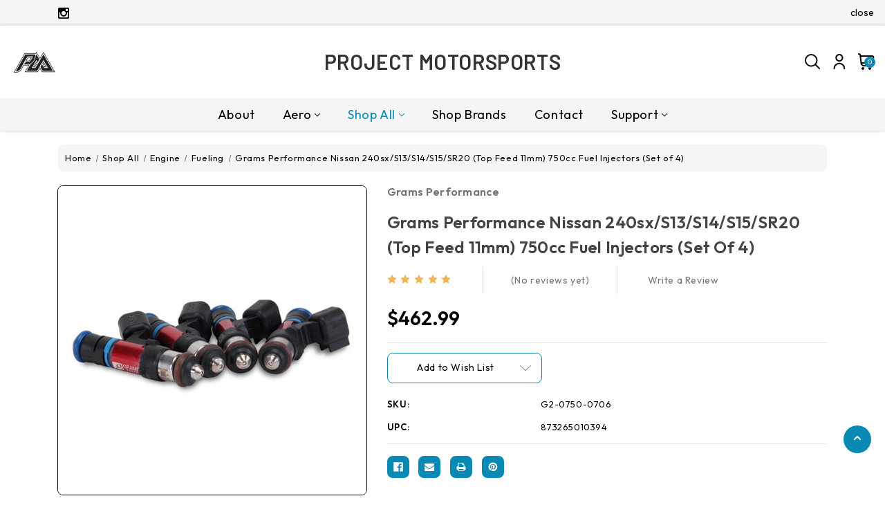

--- FILE ---
content_type: text/html; charset=UTF-8
request_url: https://project-motorsports.com/grams-performance-nissan-240sx-s13-s14-s15-sr20-top-feed-11mm-750cc-fuel-injectors-set-of-4/
body_size: 39200
content:


<!DOCTYPE html>
<html class="no-js" lang="en">
    <head>
        <title>Grams Performance Nissan 240sx/S13/S14/S15/SR20 (Top Feed 11mm) 750cc Fuel Injectors (Set of 4) - Project Motorsports</title>
        <link rel="dns-prefetch preconnect" href="https://cdn11.bigcommerce.com/s-03ofqeurzq" crossorigin><link rel="dns-prefetch preconnect" href="https://fonts.googleapis.com/" crossorigin><link rel="dns-prefetch preconnect" href="https://fonts.gstatic.com/" crossorigin>
        <meta property="product:price:amount" content="462.99" /><meta property="product:price:currency" content="USD" /><meta property="og:url" content="https://project-motorsports.com/grams-performance-nissan-240sx-s13-s14-s15-sr20-top-feed-11mm-750cc-fuel-injectors-set-of-4/" /><meta property="og:site_name" content="Project Motorsports" /><meta name="description" content="Grams Performance is proud to offer the most innovative high-performance fuel injectors for today&#039;s performance vehicles. Premium materials, advanced manufacturing techniques, and stringent quality control procedures make Grams Performance the leader in high-performance fuel injectors.


Fitment:
InfinitiG20Base1991
InfinitiG20Base1992
InfinitiG20Base1993
InfinitiG20Base1994
InfinitiG20Base1995
InfinitiG20Base1996
InfinitiG20Base1999
InfinitiG20Base2000
InfinitiG20T1994
InfinitiG20T1995
InfinitiG20T1996
InfinitiG20T1999
InfinitiG20T2000"><link rel='canonical' href='https://project-motorsports.com/grams-performance-nissan-240sx-s13-s14-s15-sr20-top-feed-11mm-750cc-fuel-injectors-set-of-4/' /><meta name='platform' content='bigcommerce.stencil' /><meta property="og:type" content="product" />
<meta property="og:title" content="Grams Performance Nissan 240sx/S13/S14/S15/SR20 (Top Feed 11mm) 750cc Fuel Injectors (Set of 4)" />
<meta property="og:description" content="Grams Performance is proud to offer the most innovative high-performance fuel injectors for today&#039;s performance vehicles. Premium materials, advanced manufacturing techniques, and stringent quality control procedures make Grams Performance the leader in high-performance fuel injectors.


Fitment:
InfinitiG20Base1991
InfinitiG20Base1992
InfinitiG20Base1993
InfinitiG20Base1994
InfinitiG20Base1995
InfinitiG20Base1996
InfinitiG20Base1999
InfinitiG20Base2000
InfinitiG20T1994
InfinitiG20T1995
InfinitiG20T1996
InfinitiG20T1999
InfinitiG20T2000" />
<meta property="og:image" content="https://cdn11.bigcommerce.com/s-03ofqeurzq/products/29279/images/120687/296a5b640afbbd23ee25ac254b0aef99__48094.1710536722.386.513.JPG?c=1" />
<meta property="og:availability" content="oos" />
<meta property="pinterest:richpins" content="enabled" />
        
         

        <link href="https://cdn11.bigcommerce.com/s-03ofqeurzq/product_images/project-motorsports-logo%20%282%29.png?t&#x3D;1704275093" rel="shortcut icon">
        <meta name="viewport" content="width=device-width, initial-scale=1">
        <link href="https://assets.calendly.com/assets/external/widget.css" rel="stylesheet">
        <script src="https://assets.calendly.com/assets/external/widget.js" type="text/javascript" async></script>
        
        <script>
            document.documentElement.className = document.documentElement.className.replace('no-js', 'js');
        </script>

        <script>
    function browserSupportsAllFeatures() {
        return window.Promise
            && window.fetch
            && window.URL
            && window.URLSearchParams
            && window.WeakMap
            // object-fit support
            && ('objectFit' in document.documentElement.style);
    }

    function loadScript(src) {
        var js = document.createElement('script');
        js.src = src;
        js.onerror = function () {
            console.error('Failed to load polyfill script ' + src);
        };
        document.head.appendChild(js);
    }

    if (!browserSupportsAllFeatures()) {
        loadScript('https://cdn11.bigcommerce.com/s-03ofqeurzq/stencil/fdec0630-bf8e-013c-057e-22d9ea2d213a/e/a9d2ee30-094a-013d-e098-461b1fee5dbe/dist/theme-bundle.polyfills.js');
    }
</script>
        <script>window.consentManagerTranslations = `{"locale":"en","locales":{"consent_manager.data_collection_warning":"en","consent_manager.accept_all_cookies":"en","consent_manager.gdpr_settings":"en","consent_manager.data_collection_preferences":"en","consent_manager.manage_data_collection_preferences":"en","consent_manager.use_data_by_cookies":"en","consent_manager.data_categories_table":"en","consent_manager.allow":"en","consent_manager.accept":"en","consent_manager.deny":"en","consent_manager.dismiss":"en","consent_manager.reject_all":"en","consent_manager.category":"en","consent_manager.purpose":"en","consent_manager.functional_category":"en","consent_manager.functional_purpose":"en","consent_manager.analytics_category":"en","consent_manager.analytics_purpose":"en","consent_manager.targeting_category":"en","consent_manager.advertising_category":"en","consent_manager.advertising_purpose":"en","consent_manager.essential_category":"en","consent_manager.esential_purpose":"en","consent_manager.yes":"en","consent_manager.no":"en","consent_manager.not_available":"en","consent_manager.cancel":"en","consent_manager.save":"en","consent_manager.back_to_preferences":"en","consent_manager.close_without_changes":"en","consent_manager.unsaved_changes":"en","consent_manager.by_using":"en","consent_manager.agree_on_data_collection":"en","consent_manager.change_preferences":"en","consent_manager.cancel_dialog_title":"en","consent_manager.privacy_policy":"en","consent_manager.allow_category_tracking":"en","consent_manager.disallow_category_tracking":"en"},"translations":{"consent_manager.data_collection_warning":"We use cookies (and other similar technologies) to collect data to improve your shopping experience.","consent_manager.accept_all_cookies":"Accept All Cookies","consent_manager.gdpr_settings":"Settings","consent_manager.data_collection_preferences":"Website Data Collection Preferences","consent_manager.manage_data_collection_preferences":"Manage Website Data Collection Preferences","consent_manager.use_data_by_cookies":" uses data collected by cookies and JavaScript libraries to improve your shopping experience.","consent_manager.data_categories_table":"The table below outlines how we use this data by category. To opt out of a category of data collection, select 'No' and save your preferences.","consent_manager.allow":"Allow","consent_manager.accept":"Accept","consent_manager.deny":"Deny","consent_manager.dismiss":"Dismiss","consent_manager.reject_all":"Reject all","consent_manager.category":"Category","consent_manager.purpose":"Purpose","consent_manager.functional_category":"Functional","consent_manager.functional_purpose":"Enables enhanced functionality, such as videos and live chat. If you do not allow these, then some or all of these functions may not work properly.","consent_manager.analytics_category":"Analytics","consent_manager.analytics_purpose":"Provide statistical information on site usage, e.g., web analytics so we can improve this website over time.","consent_manager.targeting_category":"Targeting","consent_manager.advertising_category":"Advertising","consent_manager.advertising_purpose":"Used to create profiles or personalize content to enhance your shopping experience.","consent_manager.essential_category":"Essential","consent_manager.esential_purpose":"Essential for the site and any requested services to work, but do not perform any additional or secondary function.","consent_manager.yes":"Yes","consent_manager.no":"No","consent_manager.not_available":"N/A","consent_manager.cancel":"Cancel","consent_manager.save":"Save","consent_manager.back_to_preferences":"Back to Preferences","consent_manager.close_without_changes":"You have unsaved changes to your data collection preferences. Are you sure you want to close without saving?","consent_manager.unsaved_changes":"You have unsaved changes","consent_manager.by_using":"By using our website, you're agreeing to our","consent_manager.agree_on_data_collection":"By using our website, you're agreeing to the collection of data as described in our ","consent_manager.change_preferences":"You can change your preferences at any time","consent_manager.cancel_dialog_title":"Are you sure you want to cancel?","consent_manager.privacy_policy":"Privacy Policy","consent_manager.allow_category_tracking":"Allow [CATEGORY_NAME] tracking","consent_manager.disallow_category_tracking":"Disallow [CATEGORY_NAME] tracking"}}`;</script>

        <script>
            window.lazySizesConfig = window.lazySizesConfig || {};
            window.lazySizesConfig.loadMode = 1;
        </script>
        <script async src="https://cdn11.bigcommerce.com/s-03ofqeurzq/stencil/fdec0630-bf8e-013c-057e-22d9ea2d213a/e/a9d2ee30-094a-013d-e098-461b1fee5dbe/dist/theme-bundle.head_async.js"></script>
        
        <link href="https://fonts.googleapis.com/css?family=Montserrat:700,500%7CBarlow:600%7COutfit:400,600&display=block" rel="stylesheet">
        
        <script async src="https://cdn11.bigcommerce.com/s-03ofqeurzq/stencil/fdec0630-bf8e-013c-057e-22d9ea2d213a/e/a9d2ee30-094a-013d-e098-461b1fee5dbe/dist/theme-bundle.font.js"></script>

        <link data-stencil-stylesheet href="https://cdn11.bigcommerce.com/s-03ofqeurzq/stencil/fdec0630-bf8e-013c-057e-22d9ea2d213a/e/a9d2ee30-094a-013d-e098-461b1fee5dbe/css/theme-deb03230-0945-013d-24b6-2e624026e707.css" rel="stylesheet">

        
<script type="text/javascript" src="https://checkout-sdk.bigcommerce.com/v1/loader.js" defer ></script>
<script src="https://www.google.com/recaptcha/api.js" async defer></script>
<script type="text/javascript">
var BCData = {"product_attributes":{"sku":"G2-0750-0706","upc":"873265010394","mpn":null,"gtin":null,"weight":null,"base":true,"image":null,"price":{"without_tax":{"formatted":"$462.99","value":462.99,"currency":"USD"},"tax_label":"Tax"},"stock":null,"instock":false,"stock_message":null,"purchasable":true,"purchasing_message":"The selected product combination is currently unavailable.","call_for_price_message":null}};
</script>
<script>var link = document.createElement('link');link.rel = 'stylesheet';link.type = 'text/css';link.href = 'https://project-motorsports.com/content/ymmapp/css/ymm-searchbox.css';document.getElementsByTagName('HEAD')[0].appendChild(link);</script><script src="https://project-motorsports.com/content/ymmapp/js/jquery.min.js"></script><script src="https://project-motorsports.com/content/ymmapp/js/ymm.js"></script>
<script nonce="">
(function () {
    var xmlHttp = new XMLHttpRequest();

    xmlHttp.open('POST', 'https://bes.gcp.data.bigcommerce.com/nobot');
    xmlHttp.setRequestHeader('Content-Type', 'application/json');
    xmlHttp.send('{"store_id":"1003087086","timezone_offset":"-6.0","timestamp":"2026-01-17T09:09:19.91980800Z","visit_id":"cddbd24e-bf7e-493d-ac4b-f154fa905f39","channel_id":1}');
})();
</script>


        <!-- Winter custom -->   
        <script src="https://cdn11.bigcommerce.com/s-03ofqeurzq/stencil/fdec0630-bf8e-013c-057e-22d9ea2d213a/e/a9d2ee30-094a-013d-e098-461b1fee5dbe/custom/owl-carousel/jquery-3.6.3.min.js"></script>
        <script src="https://cdn11.bigcommerce.com/s-03ofqeurzq/stencil/fdec0630-bf8e-013c-057e-22d9ea2d213a/e/a9d2ee30-094a-013d-e098-461b1fee5dbe/custom/owl-carousel/jquery.countdown.min.js"></script>
        <script src="https://cdn11.bigcommerce.com/s-03ofqeurzq/stencil/fdec0630-bf8e-013c-057e-22d9ea2d213a/e/a9d2ee30-094a-013d-e098-461b1fee5dbe/custom/custom.js"></script>
    </head>
    <body class="product theme_automotive ">
        <svg data-src="https://cdn11.bigcommerce.com/s-03ofqeurzq/stencil/fdec0630-bf8e-013c-057e-22d9ea2d213a/e/a9d2ee30-094a-013d-e098-461b1fee5dbe/img/icon-sprite.svg" class="icons-svg-sprite"></svg>

        <svg style="display: none">

          <!-- Blog link icon -->
          <svg width="18" height="18" viewBox="0 0 18 18" fill="none" xmlns="http://www.w3.org/2000/svg" id="blog-link">
            <g clip-path="url(#clip0_2444_3)">
            <path fill-rule="evenodd" clip-rule="evenodd" d="M5.67388 3.51949C4.84193 2.81644 3.59757 2.92094 2.89452 3.75289C2.19147 4.58484 2.29596 5.8292 3.12791 6.53225L4.68733 7.85006C5.0037 8.11741 5.04344 8.59062 4.77609 8.907C4.50873 9.22337 4.03552 9.26311 3.71914 8.99575L2.15972 7.67794C0.695025 6.44018 0.511059 4.2494 1.74882 2.7847C2.98658 1.32 5.17736 1.13603 6.64206 2.3738L8.20148 3.69161C8.51786 3.95896 8.55759 4.43217 8.29024 4.74855C8.02288 5.06492 7.54967 5.10466 7.2333 4.8373L5.67388 3.51949Z" fill="white"/>
            <path fill-rule="evenodd" clip-rule="evenodd" d="M4.34794 4.98105C4.6153 4.66468 5.0885 4.62494 5.40488 4.8923L9.56333 8.40645C9.8797 8.6738 9.91944 9.14701 9.65208 9.46339C9.38473 9.77976 8.91152 9.8195 8.59514 9.55214L4.43669 6.03799C4.12032 5.77063 4.08058 5.29743 4.34794 4.98105Z" fill="white"/>
            <path fill-rule="evenodd" clip-rule="evenodd" d="M10.8719 7.91216C11.7039 8.61521 11.8084 9.85957 11.1053 10.6915C10.4023 11.5235 9.15791 11.628 8.32596 10.9249L6.76654 9.6071C6.45017 9.33975 5.97696 9.37948 5.7096 9.69586C5.44225 10.0122 5.48198 10.4854 5.79836 10.7528L7.35778 12.0706C8.82248 13.3084 11.0133 13.1244 12.251 11.6597C13.4888 10.195 13.3048 8.00422 11.8401 6.76646L10.2807 5.44865C9.96432 5.1813 9.49111 5.22103 9.22376 5.53741C8.9564 5.85378 8.99614 6.32699 9.31251 6.59435L10.8719 7.91216Z" fill="white"/>
            </g>
            <defs>
            <clipPath id="clip0_2444_3">
            <rect width="18" height="18" fill="white"/>
            </clipPath>
            </defs>
          </svg>

          <!-- slider arrows -->
          <svg width="6" height="10" viewBox="0 0 6 10" fill="none" xmlns="http://www.w3.org/2000/svg" id="arrow-right">
            <path d="M1 1L4.29289 4.29289C4.68342 4.68342 4.68342 5.31658 4.29289 5.70711L1 9" stroke-width="2" stroke-linecap="round" stroke-linejoin="round"/>
          </svg>
          <svg width="6" height="10" viewBox="0 0 6 10" fill="none" xmlns="http://www.w3.org/2000/svg" id="arrow-left">
            <path d="M5 1L1.70711 4.29289C1.31658 4.68342 1.31658 5.31658 1.70711 5.70711L5 9" stroke-width="2" stroke-linecap="round" stroke-linejoin="round"/>
          </svg>

          <!-- Video Svg -->
          <svg viewBox="0 0 80 80" fill="none" xmlns="http://www.w3.org/2000/svg" id="video">
            <path d="M39.9982 80C17.9192 79.976 0.0239989 62.0808 0 40.0018V39.2018C0.439981 17.2227 18.5392 -0.284485 40.5182 0.00350255C62.5053 0.29949 80.1325 18.2787 79.9885 40.2617C79.8445 62.2488 61.9853 80 39.9982 80ZM31.9986 22.0025V58.001L55.9976 40.0018L31.9986 22.0025Z" fill="white"/>
          </svg>

          <!-- Announcement address icon -->
          <svg width="18" height="19" viewBox="0 0 18 19" fill="none" xmlns="http://www.w3.org/2000/svg" id="haddress">
            <path d="M9 10.6516C8.44374 10.6516 7.89997 10.4867 7.43746 10.1776C6.97495 9.86858 6.61446 9.42933 6.40159 8.91541C6.18872 8.40149 6.13302 7.83599 6.24154 7.29042C6.35006 6.74485 6.61793 6.24371 7.01126 5.85038C7.4046 5.45704 7.90574 5.18917 8.45131 5.08065C8.99688 4.97213 9.56238 5.02783 10.0763 5.2407C10.5902 5.45357 11.0295 5.81406 11.3385 6.27657C11.6476 6.73908 11.8125 7.28285 11.8125 7.83911C11.8116 8.58476 11.515 9.29961 10.9878 9.82686C10.4605 10.3541 9.74565 10.6507 9 10.6516V10.6516ZM9 6.15161C8.66625 6.15161 8.33998 6.25058 8.06248 6.43601C7.78497 6.62143 7.56868 6.88498 7.44095 7.19333C7.31323 7.50168 7.27981 7.84098 7.34493 8.16833C7.41004 8.49567 7.57076 8.79635 7.80676 9.03236C8.04276 9.26836 8.34344 9.42908 8.67079 9.49419C8.99813 9.5593 9.33743 9.52588 9.64578 9.39816C9.95413 9.27044 10.2177 9.05415 10.4031 8.77664C10.5885 8.49913 10.6875 8.17287 10.6875 7.83911C10.6871 7.3917 10.5091 6.96273 10.1928 6.64636C9.87638 6.32999 9.44742 6.15206 9 6.15161V6.15161Z" fill="white"/>
            <path d="M9.00001 17.4016L4.25476 11.8053C4.18882 11.7213 4.12357 11.6367 4.05901 11.5516C3.24843 10.4839 2.81054 9.17967 2.81251 7.83911C2.81251 6.19808 3.4644 4.62427 4.62478 3.46389C5.78516 2.30351 7.35898 1.65161 9.00001 1.65161C10.641 1.65161 12.2148 2.30351 13.3752 3.46389C14.5356 4.62427 15.1875 6.19808 15.1875 7.83911C15.1895 9.17907 14.7518 10.4827 13.9416 11.5499L13.941 11.5516C13.941 11.5516 13.7723 11.7732 13.7469 11.803L9.00001 17.4016ZM4.95676 10.8738C4.95788 10.8738 5.08838 11.047 5.11819 11.0842L9.00001 15.6624L12.8869 11.078C12.9116 11.047 13.0433 10.8727 13.0438 10.8721C13.706 9.99974 14.0638 8.93432 14.0625 7.83911C14.0625 6.49645 13.5291 5.20879 12.5797 4.25938C11.6303 3.30998 10.3427 2.77661 9.00001 2.77661C7.65735 2.77661 6.36968 3.30998 5.42028 4.25938C4.47088 5.20879 3.93751 6.49645 3.93751 7.83911C3.93633 8.935 4.29457 10.001 4.95732 10.8738H4.95676Z" fill="white"/>
          </svg>
          <!-- second header gift icon -->
          
            
            <svg width="46" height="48" viewBox="0 0 46 48" fill="none" xmlns="http://www.w3.org/2000/svg" id="headsale">
              <path d="M17.7917 13.5834C19.5209 13.5834 20.9167 14.9792 20.9167 16.7084C20.9167 18.4376 19.5209 19.8334 17.7917 19.8334C16.0625 19.8334 14.6667 18.4376 14.6667 16.7084C14.6667 14.9792 16.0625 13.5834 17.7917 13.5834ZM28.2084 28.1667C29.9375 28.1667 31.3334 29.5626 31.3334 31.2917C31.3334 33.0209 29.9375 34.4167 28.2084 34.4167C26.4792 34.4167 25.0834 33.0209 25.0834 31.2917C25.0834 29.5626 26.4792 28.1667 28.2084 28.1667ZM15.5209 34.4167L12.5834 31.4792L30.4792 13.5834L33.4167 16.5209L15.5209 34.4167ZM36.8542 4.93758L38.125 12.9792L45.4375 16.7084L41.75 24.0001L45.4584 31.2917L38.0834 35.0209L36.8125 43.0626L28.7084 41.7917L22.9375 47.5626L17.1459 41.7084L9.10419 43.0417L7.81252 34.9376L0.541687 31.2292L4.25002 23.9376L0.56252 16.7084L7.87502 12.9376L9.14585 4.97925L17.2084 6.29175L23 0.447998L28.75 6.20841L36.8542 4.93758ZM39.875 18.5209L34.4584 15.6667L33.4167 9.64591L27.375 10.5209L23 6.29175L18.625 10.5209L12.5834 9.64591L11.5417 15.6667L6.12502 18.5209L8.83335 24.0001L6.12502 29.4792L11.5417 32.3334L12.5834 38.3542L18.625 37.4792L23 41.7084L27.375 37.4792L33.4167 38.3542L34.4584 32.3334L39.875 29.4792L37.1667 24.0001L39.875 18.5209Z" fill="white"/>
            </svg>
            <svg width="30" height="30" viewBox="0 0 30 30" fill="none" xmlns="http://www.w3.org/2000/svg" id="headsale-fashion">
            <path fill-rule="evenodd" clip-rule="evenodd" d="M26.7594 6.81193L29.8242 10.8984C29.9383 11.0505 30 11.2356 30 11.4258V26.7774C30 28.5543 28.5543 30 26.7774 30H13.8867C12.1097 30 10.6641 28.5543 10.6641 26.7774V26.421C10.448 26.2899 10.2439 26.1318 10.0574 25.9453L0.942408 16.8302C-0.314136 15.5738 -0.314136 13.5292 0.942408 12.2727L11.7148 1.50034C11.8492 1.36587 12.0237 1.27862 12.2119 1.25173L20.9127 0.00877442C21.1866 -0.0300147 21.4629 0.0617432 21.6585 0.257388L23.5229 2.12184L25.3873 0.257388C25.7306 -0.085796 26.2871 -0.085796 26.6303 0.257388C26.9735 0.600631 26.9735 1.15715 26.6303 1.50034L24.7659 3.36479L26.6304 5.22925C26.826 5.42484 26.918 5.70116 26.879 5.97503L26.7594 6.81193ZM2.18536 13.5156C1.61419 14.0868 1.61419 15.0161 2.18536 15.5873L11.3004 24.7024C11.5771 24.979 11.9449 25.1314 12.3362 25.1314C12.7275 25.1314 13.0954 24.9791 13.372 24.7024L23.9371 14.1372L25.0766 6.16154L23.5228 4.6078L22.2799 5.85075L22.9014 6.47226C23.2446 6.8155 23.2446 7.37203 22.9014 7.71521C22.7298 7.88683 22.5048 7.97267 22.2799 7.97267C22.055 7.97267 21.8301 7.88683 21.6585 7.71521L19.1725 5.22925C18.8293 4.88601 18.8293 4.32948 19.1725 3.9863C19.5158 3.64311 20.0723 3.64311 20.4155 3.9863L21.037 4.6078L22.2799 3.36485L20.7262 1.81112L12.7505 2.95048L2.18536 13.5156ZM26.7774 28.2422C27.5851 28.2422 28.2422 27.5851 28.2422 26.7774V11.7187L26.4078 9.27287L25.6359 14.6758C25.609 14.8641 25.5218 15.0385 25.3873 15.173L14.6149 25.9453C14.0096 26.5507 13.2212 26.8635 12.4263 26.8855C12.4819 27.6429 13.1154 28.2422 13.8867 28.2422H26.7774ZM16.0701 7.78574L11.9269 20.2154C11.8041 20.5837 11.4612 20.8167 11.0932 20.8166C11.0011 20.8166 10.9073 20.802 10.8152 20.7713C10.3547 20.6178 10.1058 20.12 10.2593 19.6595L14.4025 7.22986C14.556 6.76938 15.0538 6.52053 15.5142 6.67399C15.9747 6.8275 16.2235 7.32526 16.0701 7.78574ZM20.7731 13.7227C20.7731 15.1765 19.5903 16.3594 18.1364 16.3594C16.6825 16.3594 15.4997 15.1765 15.4997 13.7227C15.4997 12.2688 16.6825 11.0859 18.1364 11.0859C19.5903 11.0859 20.7731 12.2688 20.7731 13.7227ZM19.0153 13.7227C19.0153 13.238 18.621 12.8438 18.1364 12.8438C17.6518 12.8438 17.2575 13.238 17.2575 13.7227C17.2575 14.2073 17.6518 14.6016 18.1364 14.6016C18.621 14.6016 19.0153 14.2073 19.0153 13.7227ZM8.19296 11.0859C6.73908 11.0859 5.55624 12.2688 5.55624 13.7227C5.55624 15.1765 6.73908 16.3594 8.19296 16.3594C9.64685 16.3594 10.8297 15.1765 10.8297 13.7227C10.8297 12.2688 9.64691 11.0859 8.19296 11.0859ZM8.19296 14.6016C7.70834 14.6016 7.31406 14.2073 7.31406 13.7227C7.31406 13.238 7.70834 12.8438 8.19296 12.8438C8.67759 12.8438 9.07187 13.238 9.07187 13.7227C9.07187 14.2073 8.67765 14.6016 8.19296 14.6016Z" fill="black"/>
            </svg>
            <!-- cart icon -->
            <svg viewBox="0 0 22 22" xmlns="http://www.w3.org/2000/svg" id="hcart">
                <path d="M20.8202 3.73725C20.5624 3.42782 20.2396 3.17895 19.8747 3.00833C19.5099 2.83771 19.1119 2.74951 18.7092 2.75H3.8885L3.85 2.42825C3.77121 1.75947 3.44977 1.14284 2.94661 0.695271C2.44346 0.247705 1.79357 0.000313311 1.12017 0L0.916666 0C0.673551 0 0.440394 0.0965771 0.268485 0.268485C0.0965771 0.440394 0 0.673551 0 0.916666C0 1.15978 0.0965771 1.39294 0.268485 1.56485C0.440394 1.73676 0.673551 1.83333 0.916666 1.83333H1.12017C1.34469 1.83336 1.56139 1.91579 1.72917 2.06499C1.89696 2.21418 2.00415 2.41977 2.03042 2.64275L3.29175 13.3677C3.4227 14.4831 3.9586 15.5116 4.79775 16.258C5.63689 17.0044 6.72086 17.4167 7.84391 17.4167H17.4167C17.6598 17.4167 17.8929 17.3201 18.0648 17.1482C18.2367 16.9763 18.3333 16.7431 18.3333 16.5C18.3333 16.2569 18.2367 16.0237 18.0648 15.8518C17.8929 15.6799 17.6598 15.5833 17.4167 15.5833H7.84391C7.27655 15.5817 6.72356 15.4047 6.26077 15.0765C5.79798 14.7482 5.44803 14.2849 5.25891 13.75H16.1856C17.2602 13.7501 18.3006 13.3725 19.1252 12.6834C19.9497 11.9943 20.5059 11.0373 20.6965 9.97975L21.4161 5.98858C21.4879 5.59259 21.4718 5.18564 21.3688 4.79658C21.2658 4.40752 21.0785 4.04587 20.8202 3.73725V3.73725ZM19.6167 5.66316L18.8962 9.65433C18.7817 10.2896 18.4474 10.8643 17.9519 11.2779C17.4563 11.6915 16.8311 11.9176 16.1856 11.9167H4.96741L4.10483 4.58333H18.7092C18.8438 4.58253 18.977 4.6114 19.0992 4.6679C19.2215 4.7244 19.3298 4.80713 19.4164 4.91022C19.503 5.01331 19.5659 5.13422 19.6005 5.26436C19.6351 5.39449 19.6406 5.53066 19.6167 5.66316V5.66316Z" />
                <path d="M6.41658 22C7.42911 22 8.24992 21.1792 8.24992 20.1667C8.24992 19.1542 7.42911 18.3334 6.41658 18.3334C5.40406 18.3334 4.58325 19.1542 4.58325 20.1667C4.58325 21.1792 5.40406 22 6.41658 22Z" />
                <path d="M15.5833 22C16.5959 22 17.4167 21.1792 17.4167 20.1667C17.4167 19.1542 16.5959 18.3334 15.5833 18.3334C14.5708 18.3334 13.75 19.1542 13.75 20.1667C13.75 21.1792 14.5708 22 15.5833 22Z" />
            </svg>

            <!-- Product cart icon -->
            <svg xmlns="http://www.w3.org/2000/svg" viewBox="0 0 20.45 23.95" id="pro-hcart">
              <g id="bag" transform="translate(-4.775 -2.525)">
                <path id="Path_776" data-name="Path 776" d="M5.625,8.51V25.625h18.75V8.51Zm4.261,0s0-5.135,5.114-5.135S20.114,8.51,20.114,8.51" transform="translate(0 0)" fill="none" stroke-linecap="round" stroke-linejoin="round" stroke-width="1.7"/>
              </g>
            </svg>

            <!-- wishlist icon -->
            <svg width="16" height="16" viewBox="0 0 24 25" xmlns="http://www.w3.org/2000/svg" id="hwishlist">
                <g clip-path="url(#clip0_3_1007)">
                <path d="M17.4979 0.547363C16.3538 0.579306 15.2395 0.919473 14.2727 1.53197C13.3059 2.14447 12.5223 3.00659 12.0046 4.02736C11.4866 3.00591 10.7023 2.14335 9.73458 1.53081C8.76686 0.918265 7.65165 0.578484 6.50678 0.547363C4.66304 0.682378 2.94673 1.53839 1.72968 2.92994C0.512633 4.32149 -0.107141 6.13652 0.00462824 7.98182C0.00462824 12.7763 4.78894 18.0129 8.80155 21.564C9.67887 22.3554 10.8185 22.7935 12 22.7935C13.1816 22.7935 14.3212 22.3554 15.1985 21.564C19.2111 18.0138 23.9945 12.7763 23.9945 7.98182C24.1063 6.13727 23.4871 4.32289 22.2711 2.93146C21.055 1.54004 19.3399 0.683532 17.4969 0.547363H17.4979ZM13.9145 19.9504C13.3898 20.4247 12.7077 20.6873 12.0005 20.6873C11.2932 20.6873 10.6111 20.4247 10.0865 19.9504C4.95047 15.4043 2.00494 11.0427 2.00494 7.98182C1.90612 6.6815 2.32216 5.39441 3.16339 4.39795C4.00463 3.40149 5.20369 2.77545 6.50217 2.65475C7.80046 2.77523 8.99947 3.40091 9.84084 4.39699C10.6822 5.39307 11.0986 6.67981 11.0003 7.97998C10.9945 8.11487 11.0161 8.24955 11.0637 8.37589C11.1113 8.50223 11.184 8.61763 11.2774 8.71513C11.3708 8.81263 11.483 8.89022 11.6072 8.94323C11.7314 8.99624 11.865 9.02356 12 9.02356C12.135 9.02356 12.2687 8.99624 12.3928 8.94323C12.517 8.89022 12.6292 8.81263 12.7226 8.71513C12.816 8.61763 12.8887 8.50223 12.9363 8.37589C12.9839 8.24955 13.0055 8.11487 12.9997 7.97998C12.9014 6.67981 13.3178 5.39307 14.1592 4.39699C15.0006 3.40091 16.1996 2.77523 17.4979 2.65475C18.7962 2.77523 19.9952 3.40091 20.8365 4.39699C21.6779 5.39307 22.0943 6.67981 21.996 7.97998C21.996 11.0409 19.0505 15.4024 13.9145 19.9449V19.9504Z"/>
                </g>
                <defs>
                <clipPath id="clip0_3_1007">
                <rect width="24" height="24" fill="white" transform="translate(0 0.547363)"/>
                </clipPath>
                </defs>
            </svg>
            <!-- user icon -->

            <svg  viewBox="0 0 18 24"  xmlns="http://www.w3.org/2000/svg" id="huser">
                <mask id="path-1-outside-1_169_461" maskUnits="userSpaceOnUse" x="-0.375" y="0" width="18" height="24" >
                <rect fill="white" x="-0.375" width="18" height="24"/>
                <path fill-rule="evenodd" clip-rule="evenodd" d="M11.9306 11.0731C11.0262 11.6774 9.9628 12 8.875 12C7.41676 11.9985 6.01866 11.4186 4.98752 10.3875C3.95639 9.35635 3.37646 7.95825 3.375 6.5C3.375 5.41221 3.69757 4.34884 4.30192 3.44437C4.90626 2.5399 5.76525 1.83495 6.77024 1.41867C7.77523 1.00238 8.8811 0.893465 9.948 1.10568C11.0149 1.3179 11.9949 1.84173 12.7641 2.61092C13.5333 3.3801 14.0571 4.36011 14.2693 5.42701C14.4815 6.4939 14.3726 7.59977 13.9563 8.60476C13.5401 9.60975 12.8351 10.4687 11.9306 11.0731ZM10.9121 3.45128C10.3091 3.04838 9.6002 2.83334 8.875 2.83334C7.90254 2.83334 6.96991 3.21964 6.28227 3.90728C5.59464 4.59491 5.20833 5.52754 5.20833 6.5C5.20833 7.2252 5.42338 7.93411 5.82628 8.53709C6.22918 9.14007 6.80183 9.61004 7.47183 9.88756C8.14182 10.1651 8.87907 10.2377 9.59033 10.0962C10.3016 9.95474 10.9549 9.60552 11.4677 9.09273C11.9805 8.57993 12.3297 7.9266 12.4712 7.21533C12.6127 6.50407 12.5401 5.76683 12.2626 5.09683C11.985 4.42683 11.5151 3.85418 10.9121 3.45128ZM3.04405 16.2524C4.5907 14.7058 6.68771 13.8358 8.875 13.8334C11.0623 13.8358 13.1593 14.7058 14.706 16.2524C16.2526 17.7991 17.1226 19.8961 17.125 22.0834C17.125 22.3265 17.0284 22.5596 16.8565 22.7316C16.6846 22.9035 16.4514 23 16.2083 23C15.9652 23 15.7321 22.9035 15.5602 22.7316C15.3882 22.5596 15.2917 22.3265 15.2917 22.0834C15.2917 20.3816 14.6156 18.7495 13.4123 17.5461C12.2089 16.3427 10.5768 15.6667 8.875 15.6667C7.17319 15.6667 5.54109 16.3427 4.33773 17.5461C3.13437 18.7495 2.45833 20.3816 2.45833 22.0834C2.45833 22.3265 2.36176 22.5596 2.18985 22.7316C2.01794 22.9035 1.78478 23 1.54167 23C1.29855 23 1.06539 22.9035 0.893485 22.7316C0.721577 22.5596 0.625 22.3265 0.625 22.0834C0.627426 19.8961 1.4974 17.7991 3.04405 16.2524Z"/>
                </mask>
                <path fill-rule="evenodd" clip-rule="evenodd" d="M11.9306 11.0731C11.0262 11.6774 9.9628 12 8.875 12C7.41676 11.9985 6.01866 11.4186 4.98752 10.3875C3.95639 9.35635 3.37646 7.95825 3.375 6.5C3.375 5.41221 3.69757 4.34884 4.30192 3.44437C4.90626 2.5399 5.76525 1.83495 6.77024 1.41867C7.77523 1.00238 8.8811 0.893465 9.948 1.10568C11.0149 1.3179 11.9949 1.84173 12.7641 2.61092C13.5333 3.3801 14.0571 4.36011 14.2693 5.42701C14.4815 6.4939 14.3726 7.59977 13.9563 8.60476C13.5401 9.60975 12.8351 10.4687 11.9306 11.0731ZM10.9121 3.45128C10.3091 3.04838 9.6002 2.83334 8.875 2.83334C7.90254 2.83334 6.96991 3.21964 6.28227 3.90728C5.59464 4.59491 5.20833 5.52754 5.20833 6.5C5.20833 7.2252 5.42338 7.93411 5.82628 8.53709C6.22918 9.14007 6.80183 9.61004 7.47183 9.88756C8.14182 10.1651 8.87907 10.2377 9.59033 10.0962C10.3016 9.95474 10.9549 9.60552 11.4677 9.09273C11.9805 8.57993 12.3297 7.9266 12.4712 7.21533C12.6127 6.50407 12.5401 5.76683 12.2626 5.09683C11.985 4.42683 11.5151 3.85418 10.9121 3.45128ZM3.04405 16.2524C4.5907 14.7058 6.68771 13.8358 8.875 13.8334C11.0623 13.8358 13.1593 14.7058 14.706 16.2524C16.2526 17.7991 17.1226 19.8961 17.125 22.0834C17.125 22.3265 17.0284 22.5596 16.8565 22.7316C16.6846 22.9035 16.4514 23 16.2083 23C15.9652 23 15.7321 22.9035 15.5602 22.7316C15.3882 22.5596 15.2917 22.3265 15.2917 22.0834C15.2917 20.3816 14.6156 18.7495 13.4123 17.5461C12.2089 16.3427 10.5768 15.6667 8.875 15.6667C7.17319 15.6667 5.54109 16.3427 4.33773 17.5461C3.13437 18.7495 2.45833 20.3816 2.45833 22.0834C2.45833 22.3265 2.36176 22.5596 2.18985 22.7316C2.01794 22.9035 1.78478 23 1.54167 23C1.29855 23 1.06539 22.9035 0.893485 22.7316C0.721577 22.5596 0.625 22.3265 0.625 22.0834C0.627426 19.8961 1.4974 17.7991 3.04405 16.2524Z"/>
                <path d="M8.875 12L8.8749 12.1H8.875V12ZM11.9306 11.0731L11.9862 11.1562L11.9862 11.1562L11.9306 11.0731ZM4.98752 10.3875L4.91681 10.4582L4.91681 10.4582L4.98752 10.3875ZM3.375 6.5L3.275 6.5L3.275 6.5001L3.375 6.5ZM4.30192 3.44437L4.38506 3.49992L4.38506 3.49992L4.30192 3.44437ZM6.77024 1.41867L6.73197 1.32628L6.73197 1.32628L6.77024 1.41867ZM9.948 1.10568L9.92849 1.20376L9.948 1.10568ZM14.2693 5.42701L14.3674 5.4075L14.3674 5.4075L14.2693 5.42701ZM13.9563 8.60476L14.0487 8.64303L14.0487 8.64303L13.9563 8.60476ZM10.9121 3.45128L10.9676 3.36813L10.9676 3.36813L10.9121 3.45128ZM6.28227 3.90728L6.21156 3.83657L6.21156 3.83657L6.28227 3.90728ZM11.4677 9.09273L11.5384 9.16344L11.5384 9.16344L11.4677 9.09273ZM12.4712 7.21533L12.3731 7.19582L12.3731 7.19582L12.4712 7.21533ZM12.2626 5.09683L12.3549 5.05856L12.3549 5.05856L12.2626 5.09683ZM8.875 13.8334L8.87511 13.7334L8.87489 13.7334L8.875 13.8334ZM3.04405 16.2524L2.97334 16.1817L2.97334 16.1817L3.04405 16.2524ZM17.125 22.0834L17.225 22.0834L17.225 22.0833L17.125 22.0834ZM15.5602 22.7316L15.6309 22.6608L15.6309 22.6608L15.5602 22.7316ZM13.4123 17.5461L13.3416 17.6168L13.3416 17.6168L13.4123 17.5461ZM4.33773 17.5461L4.40844 17.6168L4.40844 17.6168L4.33773 17.5461ZM2.18985 22.7316L2.11914 22.6608L2.11914 22.6608L2.18985 22.7316ZM0.893485 22.7316L0.964196 22.6608L0.964196 22.6608L0.893485 22.7316ZM0.625 22.0834L0.525 22.0833V22.0834H0.625ZM8.875 12.1C9.98258 12.1 11.0653 11.7716 11.9862 11.1562L11.8751 10.9899C10.9871 11.5833 9.94302 11.9 8.875 11.9V12.1ZM4.91681 10.4582C5.96667 11.5081 7.39017 12.0985 8.8749 12.1L8.8751 11.9C7.44334 11.8986 6.07064 11.3292 5.05823 10.3168L4.91681 10.4582ZM3.275 6.5001C3.27648 7.98483 3.86695 9.40833 4.91681 10.4582L5.05823 10.3168C4.04583 9.30437 3.47643 7.93166 3.475 6.4999L3.275 6.5001ZM4.21877 3.38881C3.60343 4.30972 3.275 5.39243 3.275 6.5H3.475C3.475 5.43198 3.7917 4.38795 4.38506 3.49992L4.21877 3.38881ZM6.73197 1.32628C5.70871 1.75013 4.83411 2.46789 4.21877 3.38881L4.38506 3.49992C4.97842 2.6119 5.82179 1.91977 6.80851 1.51105L6.73197 1.32628ZM9.96751 1.0076C8.88121 0.791528 7.75524 0.902426 6.73197 1.32628L6.80851 1.51105C7.79523 1.10234 8.88099 0.995402 9.92849 1.20376L9.96751 1.0076ZM12.8348 2.5402C12.0516 1.75703 11.0538 1.22368 9.96751 1.0076L9.92849 1.20376C10.976 1.41212 11.9382 1.92642 12.6934 2.68163L12.8348 2.5402ZM14.3674 5.4075C14.1513 4.3212 13.618 3.32338 12.8348 2.5402L12.6934 2.68163C13.4486 3.43683 13.9629 4.39902 14.1712 5.44651L14.3674 5.4075ZM14.0487 8.64303C14.4726 7.61976 14.5835 6.49379 14.3674 5.4075L14.1712 5.44651C14.3796 6.49401 14.2727 7.57977 13.8639 8.56649L14.0487 8.64303ZM11.9862 11.1562C12.9071 10.5409 13.6249 9.6663 14.0487 8.64303L13.8639 8.56649C13.4552 9.55321 12.7631 10.3966 11.8751 10.9899L11.9862 11.1562ZM8.875 2.93334C9.58042 2.93334 10.27 3.14252 10.8565 3.53443L10.9676 3.36813C10.3482 2.95425 9.61998 2.73334 8.875 2.73334V2.93334ZM6.35299 3.97799C7.02187 3.30911 7.92906 2.93334 8.875 2.93334V2.73334C7.87602 2.73334 6.91795 3.13018 6.21156 3.83657L6.35299 3.97799ZM5.30833 6.5C5.30833 5.55406 5.68411 4.64687 6.35299 3.97799L6.21156 3.83657C5.50518 4.54295 5.10833 5.50102 5.10833 6.5H5.30833ZM5.90943 8.48154C5.51751 7.895 5.30833 7.20542 5.30833 6.5H5.10833C5.10833 7.24498 5.32924 7.97322 5.74313 8.59265L5.90943 8.48154ZM7.5101 9.79517C6.85837 9.52522 6.30134 9.06807 5.90943 8.48154L5.74313 8.59265C6.15702 9.21207 6.74529 9.69486 7.43356 9.97995L7.5101 9.79517ZM9.57082 9.99814C8.87896 10.1358 8.16182 10.0651 7.5101 9.79517L7.43356 9.97995C8.12183 10.265 8.87918 10.3396 9.60984 10.1943L9.57082 9.99814ZM11.397 9.02202C10.8982 9.52082 10.2627 9.86052 9.57082 9.99814L9.60984 10.1943C10.3405 10.049 11.0117 9.69022 11.5384 9.16344L11.397 9.02202ZM12.3731 7.19582C12.2355 7.88769 11.8958 8.52321 11.397 9.02202L11.5384 9.16344C12.0652 8.63666 12.424 7.9655 12.5693 7.23484L12.3731 7.19582ZM12.1702 5.1351C12.4401 5.78682 12.5108 6.50396 12.3731 7.19582L12.5693 7.23484C12.7146 6.50418 12.64 5.74683 12.3549 5.05856L12.1702 5.1351ZM10.8565 3.53443C11.4431 3.92634 11.9002 4.48338 12.1702 5.1351L12.3549 5.05856C12.0699 4.37029 11.5871 3.78202 10.9676 3.36813L10.8565 3.53443ZM8.87489 13.7334C6.66111 13.7358 4.53871 14.6163 2.97334 16.1817L3.11476 16.3231C4.64268 14.7952 6.7143 13.9358 8.87511 13.9334L8.87489 13.7334ZM14.7767 16.1817C13.2113 14.6163 11.0889 13.7358 8.87511 13.7334L8.87489 13.9334C11.0357 13.9358 13.1073 14.7952 14.6352 16.3231L14.7767 16.1817ZM17.225 22.0833C17.2225 19.8695 16.342 17.7471 14.7767 16.1817L14.6352 16.3231C16.1632 17.8511 17.0226 19.9227 17.025 22.0835L17.225 22.0833ZM16.9272 22.8023C17.1179 22.6116 17.225 22.353 17.225 22.0834H17.025C17.025 22.3 16.939 22.5077 16.7858 22.6608L16.9272 22.8023ZM16.2083 23.1C16.478 23.1 16.7366 22.9929 16.9272 22.8023L16.7858 22.6608C16.6326 22.814 16.4249 22.9 16.2083 22.9V23.1ZM15.4894 22.8023C15.6801 22.9929 15.9387 23.1 16.2083 23.1V22.9C15.9917 22.9 15.784 22.814 15.6309 22.6608L15.4894 22.8023ZM15.1917 22.0834C15.1917 22.353 15.2988 22.6116 15.4894 22.8023L15.6309 22.6608C15.4777 22.5077 15.3917 22.3 15.3917 22.0834H15.1917ZM13.3416 17.6168C14.5262 18.8014 15.1917 20.4081 15.1917 22.0834H15.3917C15.3917 20.355 14.7051 18.6975 13.483 17.4754L13.3416 17.6168ZM8.875 15.7667C10.5503 15.7667 12.157 16.4322 13.3416 17.6168L13.483 17.4754C12.2609 16.2533 10.6033 15.5667 8.875 15.5667V15.7667ZM4.40844 17.6168C5.59305 16.4322 7.19972 15.7667 8.875 15.7667V15.5667C7.14667 15.5667 5.48913 16.2533 4.26702 17.4754L4.40844 17.6168ZM2.55833 22.0834C2.55833 20.4081 3.22384 18.8014 4.40844 17.6168L4.26702 17.4754C3.04491 18.6975 2.35833 20.355 2.35833 22.0834H2.55833ZM2.26056 22.8023C2.45122 22.6116 2.55833 22.353 2.55833 22.0834H2.35833C2.35833 22.3 2.27229 22.5077 2.11914 22.6608L2.26056 22.8023ZM1.54167 23.1C1.8113 23.1 2.0699 22.9929 2.26056 22.8023L2.11914 22.6608C1.96598 22.814 1.75826 22.9 1.54167 22.9V23.1ZM0.822775 22.8023C1.01344 22.9929 1.27203 23.1 1.54167 23.1V22.9C1.32507 22.9 1.11735 22.814 0.964196 22.6608L0.822775 22.8023ZM0.525 22.0834C0.525 22.353 0.632113 22.6116 0.822775 22.8023L0.964196 22.6608C0.811042 22.5077 0.725 22.3 0.725 22.0834H0.525ZM2.97334 16.1817C1.40796 17.7471 0.527456 19.8695 0.525 22.0833L0.725 22.0835C0.727397 19.9227 1.58684 17.8511 3.11476 16.3231L2.97334 16.1817Z" mask="url(#path-1-outside-1_169_461)"/>
            </svg>


            <svg xmlns="http://www.w3.org/2000/svg" width="24" height="24" viewBox="0 0 24 24" id="huser-fashion">
              <g  data-name="user people person users man" transform="translate(-4 -5)">
                <rect id="Rectangle_142" data-name="Rectangle 142" width="24" height="24" transform="translate(4 5)" fill="none"/>
                <g id="Group_921" data-name="Group 921" transform="translate(1 2)">
                  <path id="Path_786" data-name="Path 786" d="M22.888,16.18a.925.925,0,0,0-1.351.005,1.035,1.035,0,0,0,0,1.415A9.22,9.22,0,0,1,24.091,24c0,1.22-3.35,3-8.591,3s-8.591-1.78-8.591-3a9.223,9.223,0,0,1,2.51-6.37,1.034,1.034,0,0,0,0-1.41.924.924,0,0,0-1.346,0A11.189,11.189,0,0,0,5,24c0,3.25,5.412,5,10.5,5S26,27.25,26,24a11.207,11.207,0,0,0-3.112-7.82Z" transform="translate(0 -2)"/>
                  <path id="Path_787" data-name="Path 787" d="M15.5,17A6.764,6.764,0,0,0,22,10a6.764,6.764,0,0,0-6.5-7A6.764,6.764,0,0,0,9,10,6.764,6.764,0,0,0,15.5,17Zm0-12a4.831,4.831,0,0,1,4.643,5A4.831,4.831,0,0,1,15.5,15a4.831,4.831,0,0,1-4.643-5A4.831,4.831,0,0,1,15.5,5Z" transform="translate(0)"/>
                </g>
              </g>
            </svg>

            <!-- search icon -->
            <svg width="22" height="22" viewBox="0 0 22 22"  xmlns="http://www.w3.org/2000/svg" id="mysearch">
                <path d="M15.7825 15.7826L20.9999 21"  stroke-width="2" stroke-linecap="round" stroke-linejoin="round"/>
                <path d="M9.26087 17.5217C13.8232 17.5217 17.5217 13.8232 17.5217 9.26087C17.5217 4.69852 13.8232 1 9.26087 1C4.69852 1 1 4.69852 1 9.26087C1 13.8232 4.69852 17.5217 9.26087 17.5217Z"  stroke-width="1.9" stroke-linecap="round" stroke-linejoin="round"/>
            </svg>

            <!-- menu icon -->
            <symbol id="myheadmenu">
                <svg xmlns="http://www.w3.org/2000/svg" width="30.5" height="15.4" viewBox="0 0 30.5 15.4">
                  <g id="Group_1" data-name="Group 1" transform="translate(-1816.5 -29.8)">
                    <line id="Line_4" data-name="Line 4" x2="13.071" transform="translate(1833.929 44.5)" fill="none" stroke="#000" stroke-width="1.4"/>
                    <line id="Line_3" data-name="Line 3" x2="21.786" transform="translate(1825.214 37.5)" fill="none" stroke="#000" stroke-width="1.4"/>
                    <line id="Line_2" data-name="Line 2" x2="30.5" transform="translate(1816.5 30.5)" fill="none" stroke="#000" stroke-width="1.4"/>
                  </g>
                </svg>
            </symbol>
            <svg xmlns="http://www.w3.org/2000/svg" width="26.29" height="21.5" viewBox="0 0 26.29 21.5" id="myheadmenu-fashion">
              <g id="Group_1" data-name="Group 1" transform="translate(-1823.464 -28.75)">
                <line id="Line_31" data-name="Line 31" x2="22.79" transform="translate(1825.214 48.5)" fill="none" stroke="#001a77" stroke-linecap="round" stroke-width="3.5"/>
                <line id="Line_30" data-name="Line 30" x2="22.79" transform="translate(1825.214 39.5)" fill="none" stroke="#001a77" stroke-linecap="round" stroke-width="3.5"/>
                <line id="Line_3" data-name="Line 3" x2="22.79" transform="translate(1825.214 30.5)" fill="none" stroke="#001a77" stroke-linecap="round" stroke-width="3.5"/>
              </g>
            </svg>

            <!-- ask expert icon -->
            <svg viewBox="0 0 22 23" xmlns="http://www.w3.org/2000/svg" id="askexpert">
                <path d="M21.999 10.3308C21.8665 8.18602 21.1092 6.12691 19.8205 4.40732C18.5318 2.68773 16.7681 1.38284 14.7468 0.65352C12.7254 -0.0758029 10.5349 -0.197675 8.44511 0.302928C6.35536 0.803531 4.45778 1.90472 2.9863 3.47075C1.51483 5.03678 0.53379 6.99918 0.164133 9.11603C-0.205524 11.2329 0.05236 13.4116 0.905992 15.3837C1.75962 17.3557 3.17169 19.0349 4.9681 20.2141C6.76451 21.3933 8.86674 22.0211 11.0156 22.02H17.4161C18.6312 22.0188 19.7962 21.5356 20.6554 20.6764C21.5146 19.8172 21.9978 18.6522 21.999 17.4371V10.3308ZM20.1659 17.4371C20.1659 18.1664 19.8762 18.8658 19.3605 19.3814C18.8448 19.8971 18.1454 20.1868 17.4161 20.1868H11.0156C9.72226 20.1862 8.44354 19.9131 7.26285 19.3851C6.08215 18.8571 5.026 18.0862 4.16324 17.1227C3.29631 16.1596 2.64531 15.0223 2.2539 13.7871C1.86248 12.5518 1.7397 11.2471 1.89378 9.96051C2.13707 7.93114 3.04885 6.04046 4.48536 4.58651C5.92188 3.13257 7.80144 2.19807 9.82772 1.93032C10.223 1.88078 10.6209 1.85568 11.0193 1.85517C13.1554 1.84934 15.2253 2.59568 16.8662 3.96331C17.8245 4.75977 18.6111 5.74254 19.1783 6.85204C19.7455 7.96154 20.0815 9.17467 20.1659 10.4179V17.4371Z"/>
                <path d="M7.33382 8.27128H11.0002C11.2432 8.27128 11.4764 8.17471 11.6483 8.00282C11.8202 7.83092 11.9167 7.59779 11.9167 7.35469C11.9167 7.1116 11.8202 6.87846 11.6483 6.70657C11.4764 6.53468 11.2432 6.43811 11.0002 6.43811H7.33382C7.09073 6.43811 6.85759 6.53468 6.6857 6.70657C6.5138 6.87846 6.41724 7.1116 6.41724 7.35469C6.41724 7.59779 6.5138 7.83092 6.6857 8.00282C6.85759 8.17471 7.09073 8.27128 7.33382 8.27128Z"/>
                <path d="M14.6665 10.1044H7.33382C7.09073 10.1044 6.85759 10.2009 6.6857 10.3728C6.5138 10.5447 6.41724 10.7779 6.41724 11.021C6.41724 11.264 6.5138 11.4972 6.6857 11.6691C6.85759 11.841 7.09073 11.9375 7.33382 11.9375H14.6665C14.9096 11.9375 15.1427 11.841 15.3146 11.6691C15.4865 11.4972 15.5831 11.264 15.5831 11.021C15.5831 10.7779 15.4865 10.5447 15.3146 10.3728C15.1427 10.2009 14.9096 10.1044 14.6665 10.1044Z"/>
                <path d="M14.6665 13.7708H7.33382C7.09073 13.7708 6.85759 13.8673 6.6857 14.0392C6.5138 14.2111 6.41724 14.4442 6.41724 14.6873C6.41724 14.9304 6.5138 15.1636 6.6857 15.3355C6.85759 15.5074 7.09073 15.6039 7.33382 15.6039H14.6665C14.9096 15.6039 15.1427 15.5074 15.3146 15.3355C15.4865 15.1636 15.5831 14.9304 15.5831 14.6873C15.5831 14.4442 15.4865 14.2111 15.3146 14.0392C15.1427 13.8673 14.9096 13.7708 14.6665 13.7708Z"/>
            </svg>
            
            <!-- email icon -->
            <svg width="24" height="24" viewBox="0 0 24 24" fill="none" xmlns="http://www.w3.org/2000/svg" id="email-icon">
                <path d="M4 4H20C21.1 4 22 4.9 22 6V18C22 19.1 21.1 20 20 20H4C2.9 20 2 19.1 2 18V6C2 4.9 2.9 4 4 4Z" stroke="#3A3A3A" stroke-width="1.5" stroke-linecap="round" stroke-linejoin="round"/>
                <path d="M22 6L12 13L2 6" stroke="#3A3A3A" stroke-width="1.5" stroke-linecap="round" stroke-linejoin="round"/>
            </svg>

            <svg width="12" height="7" viewBox="0 0 12 7" fill="none" xmlns="http://www.w3.org/2000/svg" id="shevron-icon">
                <path fill-rule="evenodd" clip-rule="evenodd" d="M5.47004 6.53411L-0.00195312 1.06104L1.05881 0.000488281L6.00042 4.94307L10.942 0.000488399L12.0028 1.06104L6.5308 6.53411C6.39015 6.6748 6.19936 6.75384 6.00042 6.75384C5.80148 6.75384 5.61069 6.6748 5.47004 6.53411Z" fill="#858FA3"/>
            </svg>

        </svg>
        <!-- quick view icon -->
        <svg style="display:none;">
            <svg id="bquick" viewBox="0 0 511.999 511.999">
              <path d="M508.745,246.041c-4.574-6.257-113.557-153.206-252.748-153.206S7.818,239.784,3.249,246.035
              c-4.332,5.936-4.332,13.987,0,19.923c4.569,6.257,113.557,153.206,252.748,153.206s248.174-146.95,252.748-153.201
              C513.083,260.028,513.083,251.971,508.745,246.041z M255.997,385.406c-102.529,0-191.33-97.533-217.617-129.418
              c26.253-31.913,114.868-129.395,217.617-129.395c102.524,0,191.319,97.516,217.617,129.418
              C447.361,287.923,358.746,385.406,255.997,385.406z"></path>
            <path d="M255.997,154.725c-55.842,0-101.275,45.433-101.275,101.275s45.433,101.275,101.275,101.275
              s101.275-45.433,101.275-101.275S311.839,154.725,255.997,154.725z M255.997,323.516c-37.23,0-67.516-30.287-67.516-67.516
              s30.287-67.516,67.516-67.516s67.516,30.287,67.516,67.516S293.227,323.516,255.997,323.516z"></path>
            </svg>
        </svg>
        <!-- compare icon -->
        <svg style="display: none;">
            <svg viewBox="0 0 490 490" id="compareicon"> <path d="M215.746,324.797L109.763,98.724l127.557-23.822v288.682c-137.303,6.625-190.134,99.45-192.383,103.566l-12.408,22.659 h444.023l-17.213-24.174c-2.876-4.024-69.217-94.753-191.419-101.975V69.195l113.894-21.267l-107.56,229.424H490L382.395,47.82 l93.958-17.534l-5.615-30.095L28.886,82.689l5.615,30.095l71.115-13.281L0,324.797H215.746z M88.939,459.209 c24.021-26.209,74.909-65.653,163.68-65.653c76.791,0,131.336,39.046,159.61,65.653H88.939z M322.403,246.752l59.731-127.419 l59.716,127.419H322.403z M48.149,294.197l59.716-127.419l59.731,127.419H48.149z"></path> 
            </svg>
        </svg>
        <!-- testimonial quoets -->
        <svg style="display: none;">
            <symbol id="quote" viewBox="0 0 475.082 475.081">
                <path d="M164.45,219.27h-63.954c-7.614,0-14.087-2.664-19.417-7.994c-5.327-5.33-7.994-11.801-7.994-19.417v-9.132
                  c0-20.177,7.139-37.401,21.416-51.678c14.276-14.272,31.503-21.411,51.678-21.411h18.271c4.948,0,9.229-1.809,12.847-5.424
                  c3.616-3.617,5.424-7.898,5.424-12.847V54.819c0-4.948-1.809-9.233-5.424-12.85c-3.617-3.612-7.898-5.424-12.847-5.424h-18.271
                  c-19.797,0-38.684,3.858-56.673,11.563c-17.987,7.71-33.545,18.132-46.68,31.267c-13.134,13.129-23.553,28.688-31.262,46.677
                  C3.855,144.039,0,162.931,0,182.726v200.991c0,15.235,5.327,28.171,15.986,38.834c10.66,10.657,23.606,15.985,38.832,15.985
                  h109.639c15.225,0,28.167-5.328,38.828-15.985c10.657-10.663,15.987-23.599,15.987-38.834V274.088
                  c0-15.232-5.33-28.168-15.994-38.832C192.622,224.6,179.675,219.27,164.45,219.27z"></path>
                <path d="M459.103,235.256c-10.656-10.656-23.599-15.986-38.828-15.986h-63.953c-7.61,0-14.089-2.664-19.41-7.994
                  c-5.332-5.33-7.994-11.801-7.994-19.417v-9.132c0-20.177,7.139-37.401,21.409-51.678c14.271-14.272,31.497-21.411,51.682-21.411
                  h18.267c4.949,0,9.233-1.809,12.848-5.424c3.613-3.617,5.428-7.898,5.428-12.847V54.819c0-4.948-1.814-9.233-5.428-12.85
                  c-3.614-3.612-7.898-5.424-12.848-5.424h-18.267c-19.808,0-38.691,3.858-56.685,11.563c-17.984,7.71-33.537,18.132-46.672,31.267
                  c-13.135,13.129-23.559,28.688-31.265,46.677c-7.707,17.987-11.567,36.879-11.567,56.674v200.991
                  c0,15.235,5.332,28.171,15.988,38.834c10.657,10.657,23.6,15.985,38.828,15.985h109.633c15.229,0,28.171-5.328,38.827-15.985
                  c10.664-10.663,15.985-23.599,15.985-38.834V274.088C475.082,258.855,469.76,245.92,459.103,235.256z">
              </path>
            </symbol>
        </svg>
        <!-- Footer store icons -->
        <svg style="display: none;">
            <svg xmlns="http://www.w3.org/2000/svg" width="20" height="22" viewBox="0 0 20 22" id="apple-store">
              <g id="_1532495" data-name="1532495" transform="translate(-46.021 0)">
                <path id="Union_4" data-name="Union 4" d="M6.631,22C3,21.981,0,15.3,0,11.893A6.423,6.423,0,0,1,6.4,5.116a8.029,8.029,0,0,1,2.417.536,5.861,5.861,0,0,0,1.38.357,4.635,4.635,0,0,0,.99-.289,8.639,8.639,0,0,1,2.984-.651h.007A6.4,6.4,0,0,1,19.3,7.4l.373.506-.537.366a4.05,4.05,0,0,0-2.167,3.363,3.8,3.8,0,0,0,2.347,3.509c.336.182.684.371.684.782,0,.269-2.377,6.04-5.83,6.04a5.1,5.1,0,0,1-1.969-.431,4.344,4.344,0,0,0-1.752-.381,4.9,4.9,0,0,0-1.388.339A7.412,7.412,0,0,1,6.655,22ZM10,4.827C9.615,2.493,12.312,0,14.541,0A4.541,4.541,0,0,1,10.2,4.833Q10.1,4.833,10,4.827Z" transform="translate(46.021 0)">
              </g>
            </svg>

            <svg xmlns="http://www.w3.org/2000/svg" width="16" height="18" viewBox="0 0 16 18" id="google-play-store">
              <path id="XMLID_308_" d="M30.458,17.9a.956.956,0,0,0,.9-.022L45.582,9.693a.785.785,0,0,0,0-1.388L31.36.124a.955.955,0,0,0-.9-.022A.81.81,0,0,0,30,.818V17.181A.81.81,0,0,0,30.458,17.9Z" transform="translate(-30 0)"/>
            </svg>

            <svg width="15" height="17" viewBox="0 0 15 17" xmlns="http://www.w3.org/2000/svg" id="foot-add">
                <path d="M7.02528 9.6717C6.39372 9.6717 5.77634 9.49847 5.25121 9.1739C4.72608 8.84934 4.31679 8.38802 4.0751 7.84829C3.83341 7.30856 3.77018 6.71466 3.89339 6.14168C4.0166 5.56871 4.32073 5.04239 4.76731 4.6293C5.2139 4.21621 5.78288 3.93489 6.40231 3.82092C7.02174 3.70695 7.6638 3.76544 8.24729 3.989C8.83078 4.21257 9.3295 4.59116 9.68038 5.07691C10.0313 5.56265 10.2185 6.13373 10.2185 6.71793C10.2175 7.50103 9.88076 8.25179 9.28213 8.80553C8.6835 9.35926 7.87188 9.67077 7.02528 9.6717ZM7.02528 4.94567C6.64634 4.94567 6.27591 5.04961 5.96084 5.24435C5.64576 5.43909 5.40019 5.71588 5.25518 6.03972C5.11016 6.36356 5.07222 6.7199 5.14615 7.06368C5.22007 7.40747 5.40255 7.72326 5.6705 7.97111C5.93845 8.21897 6.27984 8.38776 6.6515 8.45614C7.02316 8.52452 7.40839 8.48943 7.75849 8.35529C8.10858 8.22115 8.40781 7.994 8.61834 7.70255C8.82887 7.4111 8.94123 7.06845 8.94123 6.71793C8.94073 6.24804 8.73871 5.79753 8.37951 5.46527C8.0203 5.13301 7.53327 4.94614 7.02528 4.94567Z"/>
                <path d="M7.02516 16.7592L1.63751 10.8822C1.56264 10.794 1.48856 10.7052 1.41526 10.6158C0.494949 9.49451 -0.00222326 8.1249 7.47405e-06 6.7171C7.47405e-06 4.99376 0.740155 3.341 2.05763 2.12242C3.3751 0.903832 5.16197 0.219238 7.02516 0.219238C8.88835 0.219238 10.6752 0.903832 11.9927 2.12242C13.3102 3.341 14.0503 4.99376 14.0503 6.7171C14.0525 8.12426 13.5556 9.49325 12.6357 10.614L12.6351 10.6158C12.6351 10.6158 12.4435 10.8486 12.4147 10.8799L7.02516 16.7592ZM2.43454 9.904C2.43582 9.904 2.58399 10.0859 2.61783 10.1249L7.02516 14.9328L11.4382 10.1184C11.4663 10.0859 11.6158 9.90282 11.6164 9.90223C12.3682 8.9861 12.7745 7.86723 12.773 6.7171C12.773 5.30709 12.1674 3.95484 11.0895 2.95781C10.0116 1.96079 8.54958 1.40067 7.02516 1.40067C5.50073 1.40067 4.03875 1.96079 2.96081 2.95781C1.88288 3.95484 1.27731 5.30709 1.27731 6.7171C1.27597 7.86795 1.68271 8.98745 2.43518 9.904H2.43454Z" />
            </svg>

            <svg width="21" height="17" viewBox="0 0 21 17" xmlns="http://www.w3.org/2000/svg" id="call-icon">
                <path d="M5.6544 0.630973C4.34684 0.362698 2.9764 0.476512 1.90269 0.962253C0.808855 1.45612 0.0419151 2.33208 0.0041968 3.50376C-0.053638 5.33494 0.470647 7.7921 2.5527 10.6761C4.60835 13.5245 6.87774 15.2317 8.76114 16.2458C9.95052 16.887 11.2644 16.9043 12.3871 16.4867C13.4935 16.0751 14.3912 15.253 14.8577 14.2338C14.9738 13.9803 15.0204 13.7094 14.9944 13.4399C14.9683 13.1704 14.8702 12.9087 14.7068 12.6729L13.5074 10.9433C13.1387 10.411 12.5453 10.0037 11.8356 9.79584C11.126 9.58799 10.3475 9.59346 9.64249 9.81128L8.80514 10.0704C8.39904 10.1954 8.02563 10.1375 7.81441 9.96879C7.10405 9.4048 6.59611 8.6396 6.36602 7.81445C6.2931 7.55431 6.44146 7.24742 6.79601 7.03097L7.55164 6.56961C8.16251 6.19704 8.58424 5.65713 8.7377 5.05116C8.89117 4.44518 8.76584 3.81477 8.38521 3.27816L7.16314 1.55571C7.00124 1.32767 6.78423 1.12829 6.52504 0.969421C6.26585 0.810555 5.96976 0.695456 5.6544 0.630973ZM1.26147 3.53119C1.28662 2.74466 1.77947 2.1827 2.51624 1.84939C3.27312 1.50693 4.3066 1.40227 5.34511 1.61567C5.49729 1.64673 5.64016 1.70224 5.76523 1.77888C5.8903 1.85552 5.99499 1.95173 6.07308 2.06178L7.2939 3.78422C7.52223 4.10606 7.59751 4.48415 7.50563 4.84764C7.41374 5.21112 7.16099 5.53505 6.79476 5.75869L6.03913 6.22004C5.38535 6.61839 4.93273 7.30127 5.13892 8.03802C5.41804 9.03592 6.03536 9.982 6.93306 10.6943C7.58936 11.2146 8.52477 11.2451 9.25399 11.0195L10.0913 10.7604C10.5144 10.6295 10.9816 10.6261 11.4076 10.7507C11.8335 10.8754 12.1897 11.1198 12.411 11.4392L13.6092 13.1698C13.7601 13.3873 13.7852 13.6474 13.6784 13.8811C13.3137 14.6788 12.6285 15.2774 11.8616 15.5629C11.111 15.8424 10.2623 15.8343 9.45893 15.4003C7.7352 14.4715 5.59908 12.8792 3.63773 10.1639C1.67512 7.44049 1.20993 5.17031 1.26273 3.53119H1.26147ZM13.4596 0.576099C13.3139 0.510608 13.1419 0.494585 12.9816 0.531556C12.8213 0.568528 12.6857 0.655464 12.6046 0.773241C12.5236 0.891017 12.5038 1.02999 12.5495 1.15958C12.5953 1.28917 12.7028 1.39876 12.8485 1.46425L13.3313 1.68172C14.8396 2.35892 16.1226 3.3212 17.0706 4.48632C18.0186 5.65144 18.6035 6.98477 18.7754 8.37234L18.8156 8.69244C18.8203 8.76096 18.8422 8.82798 18.8799 8.88948C18.9175 8.95098 18.9702 9.00567 19.0348 9.05026C19.0993 9.09484 19.1743 9.1284 19.2554 9.14891C19.3364 9.16942 19.4217 9.17645 19.5062 9.16959C19.5906 9.16272 19.6725 9.14209 19.7469 9.10895C19.8212 9.07581 19.8865 9.03084 19.9387 8.97675C19.991 8.92267 20.0291 8.86059 20.0509 8.79426C20.0726 8.72793 20.0776 8.65873 20.0653 8.59083L20.0264 8.27174C19.8345 6.72061 19.1808 5.2301 18.1211 3.92763C17.0614 2.62516 15.6272 1.54948 13.9411 0.792548L13.4596 0.576099ZM11.9861 3.2995C12.0719 3.18403 12.211 3.10086 12.3728 3.06827C12.5345 3.03569 12.7057 3.05635 12.8485 3.12573L13.0045 3.20093C14.0193 3.69272 14.89 4.35677 15.5562 5.14719C16.2224 5.93761 16.6683 6.83553 16.863 7.77889L16.9184 8.05021C16.9342 8.11675 16.9334 8.18517 16.916 8.25145C16.8986 8.31773 16.865 8.38053 16.8172 8.43616C16.7693 8.49179 16.7082 8.53912 16.6373 8.57537C16.5665 8.61162 16.4874 8.63605 16.4048 8.64723C16.3221 8.65842 16.2375 8.65612 16.1559 8.64048C16.0744 8.62484 15.9975 8.59618 15.9298 8.55617C15.8622 8.51617 15.8051 8.46563 15.762 8.40753C15.7188 8.34944 15.6905 8.28496 15.6787 8.21788L15.6221 7.94656C15.4576 7.14848 15.0807 6.38879 14.5173 5.71997C13.954 5.05116 13.2178 4.48916 12.3595 4.07282L12.2036 3.99661C12.1327 3.96232 12.0709 3.91709 12.0217 3.8635C11.9725 3.8099 11.9368 3.749 11.9168 3.68426C11.8967 3.61953 11.8926 3.55223 11.9047 3.48621C11.9168 3.42019 11.9449 3.35675 11.9873 3.2995H11.9861Z" />
            </svg>

        </svg>
        <!-- grid & list icon -->
        <svg style="display: none;">
            <svg viewBox="0 0 341.333 341.333" id="cgrid">
                <rect x="128" y="128" width="85.333" height="85.333"></rect>
                <rect x="0" y="0" width="85.333" height="85.333"></rect>
                <rect x="128" y="256" width="85.333" height="85.333"></rect>
                <rect x="0" y="128" width="85.333" height="85.333"></rect>
                <rect x="0" y="256" width="85.333" height="85.333"></rect>
                <rect x="256" y="0" width="85.333" height="85.333"></rect>
                <rect x="128" y="0" width="85.333" height="85.333"></rect>
                <rect x="256" y="128" width="85.333" height="85.333"></rect>
                <rect x="256" y="256" width="85.333" height="85.333"></rect>
            </svg>
            <svg viewBox="0 0 95.494 95.494" id="clist">
                <circle cx="10.906" cy="17.294" r="10.906"></circle>
                <circle cx="10.906" cy="47.294" r="10.906"></circle>
                <circle cx="10.906" cy="78.2" r="10.906"></circle>
                <path d="M34.258,24.43h59.236c0.529,0,1.039-0.211,1.414-0.586s0.586-0.884,0.586-1.414l-0.002-10.271c0-1.104-0.896-2-2-2
                  H34.258c-1.104,0-2,0.896-2,2V22.43C32.258,23.534,33.153,24.43,34.258,24.43z"></path>
                <path d="M93.492,40.158H34.258c-1.104,0-2,0.896-2,2v10.271c0,1.104,0.896,2,2,2h59.236c0.529,0,1.039-0.211,1.414-0.586
                  s0.586-0.885,0.586-1.414l-0.002-10.271C95.492,41.054,94.598,40.158,93.492,40.158z"></path>
                <path d="M93.492,71.064H34.258c-1.104,0-2,0.896-2,2v10.271c0,1.104,0.896,2,2,2h59.236c0.529,0,1.039-0.211,1.414-0.586
                  s0.586-0.885,0.586-1.414l-0.002-10.271C95.492,71.96,94.598,71.064,93.492,71.064z"></path>
            </svg>
        </svg>
        <!-- service icon -->
         <svg style="display: none;">
            <svg viewBox="0 0 65 65" fill="none" xmlns="http://www.w3.org/2000/svg" id="shipping">
                <path d="M34.3999 30.4038H34.0267C31.5447 32.3673 28.4218 33.5488 25.0183 33.5488C21.6147 33.5488 18.4918 32.3673 16.0098 30.4036H15.6366H5.21246V47.1777H44.8243V30.4036H34.3999V30.4038Z" fill="black" fill-opacity="0.2"/>
                <path d="M61.5026 51.3709H60.4601V39.8386H56.1917L55.1492 29.3547H45.8665V19.9194H40.6012C40.6241 19.5714 40.6543 19.2254 40.6543 18.8709C40.6543 14.6458 38.9802 10.8119 36.2752 7.98337L37.0059 7.24844L38.8751 9.12826L40.349 7.64587L35.137 2.40385L33.6631 3.88623L35.5322 5.76605L34.7327 6.57009C32.3175 4.63682 29.3257 3.41656 26.061 3.19849V2.09677H29.1881V0H20.8488V2.09677H23.9759V3.19872C20.7111 3.41678 17.7194 4.63816 15.3041 6.57032L14.5046 5.76628L16.3738 3.88646L14.8998 2.40407L9.68719 7.64587L11.1611 9.12826L13.0303 7.24844L13.761 7.98337C11.0559 10.8119 9.38185 14.6458 9.38185 18.8709C9.38185 19.2252 9.4121 19.5712 9.435 19.9194H4.16966V51.3709H3.12736C1.40323 51.3709 0 52.7819 0 54.5159C0 56.2499 1.40301 57.6612 3.12714 57.6612H4.16944H6.25427H9.38141C9.38141 61.7069 12.6547 65 16.6782 65C20.7018 65 23.975 61.7071 23.975 57.6612H43.7808C43.7808 61.7069 47.054 65 51.0776 65C55.1012 65 58.3744 61.7071 58.3744 57.6612H60.4592H61.5018C63.2259 57.6612 64.6289 56.2502 64.6289 54.5159C64.6289 52.7817 63.2268 51.3709 61.5026 51.3709ZM53.2623 31.4515L54.0962 39.8386H45.8663V31.4515H53.2623ZM25.018 5.24203C32.49 5.24203 38.5693 11.3561 38.5693 18.8711C38.5693 26.3862 32.49 32.5 25.018 32.5C17.5459 32.5 11.4667 26.3857 11.4667 18.8709C11.4667 11.3561 17.5459 5.24203 25.018 5.24203ZM4.16966 55.5644H3.12736C2.55295 55.5644 2.08505 55.0948 2.08505 54.5159C2.08505 53.9371 2.55317 53.4674 3.12736 53.4674H4.16966V55.5644ZM16.6787 62.903C13.8048 62.903 11.4667 60.5515 11.4667 57.661C11.4667 54.7705 13.8048 52.4192 16.6787 52.4192C19.5525 52.4192 21.8906 54.7707 21.8906 57.6612C21.8906 60.5517 19.5527 62.903 16.6787 62.903ZM23.6681 55.5644C22.7684 52.5366 19.9768 50.3224 16.6787 50.3224C13.3805 50.3224 10.5889 52.5366 9.68919 55.5644H6.2545V51.3709V22.0162H9.69653C11.1496 29.185 17.4668 34.5968 25.018 34.5968C32.5692 34.5968 38.8862 29.185 40.3394 22.0162H43.7815V29.355V39.8388V41.9356V55.5647H23.6681V55.5644V55.5644ZM51.0783 62.903C48.2044 62.903 45.8663 60.5515 45.8663 57.661C45.8663 54.7705 48.2044 52.4189 51.0783 52.4189C53.9521 52.4189 56.2902 54.7705 56.2902 57.661C56.2902 60.5515 53.9523 62.903 51.0783 62.903ZM58.3755 55.5644H58.068C57.1682 52.5366 54.3766 50.3224 51.0783 50.3224C49.0372 50.3224 47.1921 51.1716 45.8663 52.5355V41.9353H56.3999H58.3753V51.3709V55.5644H58.3755ZM61.5026 55.5644H60.4601V53.4677H61.5026C62.0771 53.4677 62.545 53.9373 62.545 54.5162C62.545 55.095 62.0768 55.5644 61.5026 55.5644Z" fill="#333333"/>
                <path d="M16.6788 54.5156C14.9547 54.5156 13.5517 55.9267 13.5517 57.6609C13.5517 59.3949 14.9547 60.8062 16.6788 60.8062C18.403 60.8062 19.806 59.3951 19.806 57.6609C19.8062 55.9267 18.403 54.5156 16.6788 54.5156ZM16.6788 58.7092C16.1044 58.7092 15.6365 58.2395 15.6365 57.6607C15.6365 57.0818 16.1046 56.6122 16.6788 56.6122C17.253 56.6122 17.7211 57.0818 17.7211 57.6607C17.7211 58.2395 17.2532 58.7092 16.6788 58.7092Z" fill="#333333"/>
                <path d="M51.0781 54.5156C49.3539 54.5156 47.9509 55.9267 47.9509 57.6609C47.9509 59.3949 49.3539 60.8062 51.0781 60.8062C52.8022 60.8062 54.2052 59.3951 54.2052 57.6609C54.2054 55.9267 52.8022 54.5156 51.0781 54.5156ZM51.0781 58.7092C50.5037 58.7092 50.0355 58.2395 50.0355 57.6607C50.0355 57.0818 50.5037 56.6122 51.0781 56.6122C51.6525 56.6122 52.1204 57.0818 52.1204 57.6607C52.1204 58.2395 51.6525 58.7092 51.0781 58.7092Z" fill="#333333"/>
                <path d="M21.8907 18.8709C21.8907 20.6049 23.2937 22.0161 25.0179 22.0161C26.742 22.0161 28.145 20.6051 28.145 18.8709C28.145 17.1366 26.742 15.7256 25.0179 15.7256C24.8406 15.7256 24.6696 15.7498 24.4997 15.7779L18.5121 8.75293L16.9287 10.1179L22.6537 16.8349C22.1845 17.3853 21.8907 18.091 21.8907 18.8709ZM26.0604 18.8709C26.0604 19.4486 25.5923 19.9194 25.0181 19.9194C24.4437 19.9194 23.9758 19.4486 23.9758 18.8709C23.9758 18.2932 24.4439 17.8224 25.0181 17.8224C25.5923 17.8226 26.0604 18.2932 26.0604 18.8709Z" fill="#333333"/>
                <path d="M24.0675 30.3566L24.2385 28.2672C19.4152 27.8666 15.6365 23.7402 15.6365 18.8717C15.6365 16.5673 16.4809 14.3447 18.0142 12.6107L16.4569 11.2173C14.5838 13.3351 13.5517 16.0534 13.5517 18.8714C13.5517 24.8231 18.1706 29.8679 24.0675 30.3566Z" fill="#333333"/>
            </svg>
          </svg>
         <svg style="display: none;">
            <svg viewBox="0 0 64 65" fill="none" xmlns="http://www.w3.org/2000/svg" id="warrenty">
                <path d="M32 49.8322C41.6917 49.8322 49.5484 41.9305 49.5484 32.1833C49.5484 22.4361 41.6917 14.5344 32 14.5344C22.3082 14.5344 14.4515 22.4361 14.4515 32.1833C14.4515 41.9305 22.3082 49.8322 32 49.8322Z" fill="black" fill-opacity="0.2"/>
                <path d="M17.5484 29.0688C7.872 29.0688 0 36.9859 0 46.7177C0 56.4496 7.872 64.3666 17.5482 64.3666C27.2244 64.3666 35.0964 56.4496 35.0964 46.7177C35.0964 36.9859 27.2247 29.0688 17.5484 29.0688ZM17.5484 62.2901C9.01073 62.2901 2.06473 55.3043 2.06473 46.7175C2.06473 38.1307 9.01073 31.145 17.5484 31.145C26.0861 31.145 33.0321 38.1309 33.0321 46.7177C33.0321 55.3046 26.0861 62.2901 17.5484 62.2901Z" fill="#333333"/>
                <path d="M19.0968 36.336H18.5806V33.2214H16.5161V36.336H15.9999C12.8702 36.336 10.3225 38.8983 10.3225 42.0459C10.3225 45.1935 12.8702 47.7557 15.9999 47.7557H19.0965C21.0888 47.7557 22.7094 49.3856 22.7094 51.3893C22.7094 53.3929 21.0888 55.0228 19.0965 55.0228H15.9999C14.0076 55.0228 12.387 53.3929 12.387 51.3893V49.8321H10.3225V51.3893C10.3225 54.5371 12.8702 57.0991 15.9999 57.0991H16.5161V60.2137H18.5806V57.0991H19.0968C22.2264 57.0991 24.7741 54.5369 24.7741 51.3893C24.7741 48.2417 22.2264 45.6794 19.0968 45.6794H15.9999C14.0076 45.6794 12.387 44.0496 12.387 42.0459C12.387 40.0422 14.0076 38.4124 15.9999 38.4124H19.0965C21.0888 38.4124 22.7094 40.0422 22.7094 42.0459V43.6031H24.7739V42.0459C24.7741 38.8981 22.2264 36.336 19.0968 36.336Z" fill="#333333"/>
                <path d="M63.9994 6.22898H58.2115C59.219 5.6465 59.8704 4.56903 59.8704 3.34294C59.8704 1.49916 58.38 0 56.5465 0C55.1281 0 53.7357 0.49101 52.628 1.38289L49.5479 3.86097L46.4675 1.38178C45.3592 0.49101 43.9676 0 42.5492 0C40.716 0 39.2253 1.49916 39.2253 3.34294C39.2253 4.57014 39.8767 5.64673 40.8842 6.22898H35.0963V14.5343H38.193V32.1832H46.451H52.6445H60.9026V14.5343H63.9992L63.9994 6.22898ZM50.5802 8.30531V12.458H48.5157V8.30531H49.4345L49.5481 8.33012L49.6617 8.30531H50.5802ZM53.9187 3.00342C54.6619 2.40544 55.595 2.07633 56.5467 2.07633C57.2415 2.07633 57.8061 2.64419 57.8061 3.34294C57.8061 3.94093 57.4005 4.44855 56.8202 4.57833L50.0931 6.08148L53.9187 3.00342ZM42.5492 2.07633C43.501 2.07633 44.4341 2.40544 45.1773 3.00342L49.0028 6.08148L42.2757 4.57833C41.6957 4.44855 41.2898 3.93982 41.2898 3.34294C41.2901 2.64419 41.8545 2.07633 42.5492 2.07633ZM37.161 12.458V8.30531H46.4512V12.458H38.1932H37.161ZM40.2577 30.1069V14.5343H46.4512V30.1069H40.2577ZM48.5157 30.1069V14.5343H50.5802V30.1069H48.5157ZM58.8383 30.1069H52.6448V14.5343H58.8383V30.1069ZM61.9349 12.458H60.9028H52.6448V8.30531H61.9349V12.458Z" fill="#333333"/>
                <path d="M27.0625 9.89051L26.6146 7.86401C17.2696 9.94854 9.89218 17.3684 7.81931 26.7669L9.83537 27.2165C11.7347 18.6027 18.4968 11.8016 27.0625 9.89051Z" fill="#333333"/>
                <path d="M36.9372 54.4745L37.3851 56.5021C46.7301 54.4164 54.1066 46.9977 56.1804 37.5992L54.1643 37.1487C52.265 45.7634 45.5028 52.5642 36.9372 54.4745Z" fill="#333333"/>
            </svg>
         </svg>
         <svg style="display: none;">
                <svg viewBox="0 0 56 65" fill="none" xmlns="http://www.w3.org/2000/svg" id="moneyback">
                    <path d="M31.8888 42.4968C39.8424 42.4968 46.2902 36.0121 46.2902 28.0129C46.2902 20.0137 39.8424 13.5291 31.8888 13.5291C23.9351 13.5291 17.4873 20.0137 17.4873 28.0129C17.4873 36.0121 23.9351 42.4968 31.8888 42.4968Z" fill="black" fill-opacity="0.2"/>
                    <path d="M53.2553 4.21792C46.0341 4.21792 38.9743 2.8502 32.2715 0.154274L31.8887 0L31.5071 0.154053C24.8034 2.8502 17.7434 4.2177 10.5222 4.2177H8.22916V25.9436H3.08591C1.38451 25.9436 0 27.336 0 29.0472V46.6348C0 48.346 1.38451 49.7386 3.08591 49.7386H12.3439C12.3458 49.7386 12.3469 49.7386 12.3489 49.7386C14.7787 53.6213 18.1455 56.8284 22.1594 59.029L31.8885 64.3664L41.6176 59.029C50.2111 54.3156 55.5479 45.2724 55.5479 35.4287V4.21792H53.2553ZM2.05713 46.6348V29.0472C2.05713 28.4771 2.51797 28.0127 3.08569 28.0127H12.3436C12.9113 28.0127 13.3722 28.4773 13.3722 29.0472V46.6348C13.3722 47.2049 12.9113 47.6695 12.3436 47.6695H3.08591C2.51797 47.6695 2.05713 47.2049 2.05713 46.6348ZM15.43 31.1073C18.8648 30.9201 21.602 28.05 21.602 24.5503V19.2191C21.602 17.7936 22.7552 16.6327 24.1738 16.6327C25.5923 16.6327 26.7455 17.7934 26.7455 19.2191V25.7306C26.7455 27.5596 28.2248 29.0474 30.0434 29.0474H37.5846C39.5482 29.0474 41.1469 30.6541 41.1469 32.6301V44.0868C41.1469 46.0628 39.5484 47.6695 37.5846 47.6695H22.428C21.6112 47.6695 20.8541 47.2608 20.4005 46.5781C19.5653 45.3181 18.1672 44.5659 16.6613 44.5659H15.43V31.1073ZM53.4908 35.4285C53.4908 44.5141 48.5645 52.8618 40.6334 57.2122L31.8887 62.0095L23.1441 57.2122C19.5653 55.2486 16.5411 52.4211 14.3171 49.0008C14.9415 48.4731 15.3521 47.7077 15.4096 46.8385C17.4853 50.4398 20.4747 53.3904 24.1296 55.3953L31.889 59.6525L39.6483 55.3953C46.918 51.4081 51.4338 43.7575 51.4338 35.4293V19.7362H49.3765V35.4296C49.3765 42.9994 45.2721 49.9549 38.6638 53.5789L31.889 57.2952L25.1141 53.5789C22.2154 51.9887 19.7804 49.7417 17.9504 47.0228C18.2374 47.2038 18.4946 47.4336 18.689 47.7265C19.5243 48.9865 20.9224 49.7386 22.4282 49.7386H37.5848C40.6841 49.7386 43.2045 47.2029 43.2045 44.0868V32.6301C43.2045 29.514 40.6843 26.9783 37.5848 26.9783H30.0436C29.3596 26.9783 28.8031 26.4186 28.8031 25.7306V19.2191C28.8031 16.6523 26.7262 14.5635 24.174 14.5635C21.6218 14.5635 19.5449 16.6523 19.5449 19.2191V24.5492C19.5449 26.9081 17.7252 28.826 15.426 29.0112C15.4157 28.1123 15.0196 27.3113 14.4014 26.7507V10.3063C20.3759 9.93709 26.2528 8.70908 31.8887 6.65011C37.5249 8.70886 43.4007 9.93687 49.3761 10.3063V11.46H51.4334V8.33763L50.452 8.29216C44.2245 8.00569 38.0987 6.75583 32.2456 4.57811L31.8885 4.44459L31.5315 4.57701C25.6772 6.75472 19.5515 8.00458 13.325 8.29106L12.3436 8.33763V25.9438H10.2863V6.28704H10.5218C17.8696 6.28704 25.0548 4.92131 31.8883 2.22737C38.7218 4.92131 45.907 6.28704 53.2548 6.28704H53.4903V35.4285H53.4908Z" fill="#333333"/>
                    <path d="M51.4334 15.5979H49.3761V17.667H51.4334V15.5979Z" fill="#333333"/>
                    <path d="M11.3151 43.5312H4.11454V45.6004H11.3151V43.5312Z" fill="#333333"/>
                </svg>
         </svg>
      <svg style="display: none;">
        <svg viewBox="0 0 63 65" fill="none" xmlns="http://www.w3.org/2000/svg" id="support">
            <path d="M37.1612 51.9082H2.06451V10.3816H37.1612V14.5343H39.2257V3.1146C39.2257 1.39729 37.8361 0 36.1288 0H3.09665C1.38933 0 0 1.39729 0 3.1146V61.2518C0 62.9689 1.38933 64.3664 3.09665 64.3664H36.1288C37.8361 64.3664 39.2254 62.9691 39.2254 61.2518V37.3739H37.1609L37.1612 51.9082ZM3.09665 2.07633H36.1288C36.6985 2.07633 37.1609 2.54143 37.1609 3.1146V8.30531H2.06451V3.1146C2.06451 2.54143 2.52696 2.07633 3.09665 2.07633ZM36.1288 62.2898H19.6127H3.09665C2.52696 62.2898 2.06451 61.8247 2.06451 61.2516V53.9845H19.6127H37.1609V61.2518C37.1612 61.8247 36.6987 62.2898 36.1288 62.2898Z" fill="#333333"/>
            <path d="M24.7741 4.15259H22.7096V6.22892H24.7741V4.15259Z" fill="#333333"/>
            <path d="M20.6451 4.15259H14.4515V6.22892H20.6451V4.15259Z" fill="#333333"/>
            <path d="M23.7418 58.1375C23.7418 55.8472 21.89 53.9849 19.6128 53.9849C17.3355 53.9849 15.4837 55.8472 15.4837 58.1375C15.4837 60.4278 17.3355 62.2902 19.6128 62.2902C21.89 62.2902 23.7418 60.4278 23.7418 58.1375ZM19.6128 60.2138C18.4742 60.2138 17.5482 59.2825 17.5482 58.1375C17.5482 56.9925 18.4742 56.0612 19.6128 56.0612C20.7513 56.0612 21.6773 56.9925 21.6773 58.1375C21.6773 59.2825 20.7515 60.2138 19.6128 60.2138Z" fill="#333333"/>
            <path d="M18.5806 34.2597V32.1833H9.80635C7.81407 32.1833 6.19351 33.8132 6.19351 35.8169C6.19351 37.8206 7.81407 39.4504 9.80635 39.4504H18.5806V37.3741H13.4192V34.2595L18.5806 34.2597ZM11.3547 37.3741H9.80635C8.95258 37.3741 8.25802 36.6753 8.25802 35.8169C8.25802 34.9584 8.9528 34.2597 9.80635 34.2597H11.3547V37.3741Z" fill="#333333"/>
            <path d="M18.5806 22.8398H16.5161V28.0308H6.19351V30.1071H18.5806V22.8398Z" fill="#333333"/>
            <path d="M18.5806 13.4963H16.5161V18.687H6.19351V20.7634H18.5806V13.4963Z" fill="#333333"/>
            <path d="M9.80635 43.6032H10.3225V41.5269H9.80635C7.81407 41.5269 6.19351 43.1567 6.19351 45.1604C6.19351 47.1641 7.81407 48.7939 9.80635 48.7939H14.9675C16.9598 48.7939 18.5803 47.1641 18.5803 45.1604C18.5803 43.1567 16.9598 41.5269 14.9677 41.5269H14.4515V43.6032H14.9677C15.8215 43.6032 16.5161 44.3019 16.5161 45.1604C16.5161 46.0188 15.8213 46.7176 14.9677 46.7176H9.80635C8.95258 46.7176 8.25802 46.0188 8.25802 45.1604C8.25802 44.3019 8.9528 43.6032 9.80635 43.6032Z" fill="#333333"/>
            <path d="M50.5804 13.4963H38.1933C31.3526 13.4963 25.8062 19.0744 25.8062 25.9543C25.8062 30.98 28.7708 35.2988 33.0319 37.2681V43.603L40.7738 38.4121H50.5801C57.4209 38.4121 62.9672 32.834 62.9672 25.9541C62.9672 19.0742 57.4211 13.4963 50.5804 13.4963Z" fill="black" fill-opacity="0.2"/>
            <path d="M39.2257 17.6489C36.3798 17.6489 34.0645 19.9775 34.0645 22.8399H36.129C36.129 21.1228 37.5183 19.7253 39.2257 19.7253C40.933 19.7253 42.3223 21.1225 42.3223 22.8399V23.4066L34.0643 30.6739V34.2598H44.3868V32.1834H36.1288V31.6167L44.3868 24.3494V22.8399C44.3868 19.9775 42.0715 17.6489 39.2257 17.6489Z" fill="#333333"/>
            <path d="M56.7738 26.9924H53.6771V18.6871H51.6126V26.9924H47.976L51.5393 18.0342L49.6212 17.2637L44.9267 29.0687H51.6126V34.2597H53.6771V29.0687H56.7738V26.9924Z" fill="#333333"/>
        </svg>
      </svg>
      

        <a href="#main-content" class="skip-to-main-link">Skip to main content</a>
        <div class="top-bar" id="header_banner">
            <button id="closeButton"><span>close</span><i class="fa fa-close"></i></button> 
        <div class="container section-gap announcementbar" >
            <div class="row">
                <div class="col-6 header-social-icons text-left">
                        <div class="navUser-item navUser-item--social">
                            <span class="social-share-icon-heading">Connect Us on</span>
    <ul class="socialLinks socialLinks--alt">
            <li class="socialLinks-item">
                <a class="icon icon--instagram"
                   href="https://www.instagram.com/project_m_"
                   target="_blank"
                   rel="noopener"
                   title="Instagram"
                >
                    <span class="aria-description--hidden">Instagram</span>
                    <svg>
                        <use xlink:href="#icon-instagram"/>
                    </svg>
                </a>
            </li>
    </ul>
                        </div>
                </div>
                <div class="col-6 text-right head-promo-text">
                    <div class="header_bar">
                        
                        <div class="topBarPromotion-carousel"
                        data-slick='{
                            "dots": false,
                            "arrows": false,
                            "infinite": true,
                            "mobileFirst": true,
                            "vertical": true,
                            "autoplay": true,
                            "slidesToShow": 1,
                            "slidesToScroll": 1,
                            "responsive": [
                                {
                                    "breakpoint": 768,
                                    "settings": {
                                        "arrows": false
                                    }
                                }
                            ]
                        }'
                    >       
                            <div class="top-bar-f ">
                                <a href="#" title="offer">ALL PROJECT MOTORSPORTS AERO SHIPS FREE</a>         
                            </div>
                            <div class="top-bar-f">
                                <a href="#" title="offer"></a>              
                            </div>
                    </div>
                    </div>
                </div>
            </div>
        </div>
        </div>
 <header class="header header-top" role="banner">
    <a href="#" class="mobileMenu-toggle" data-mobile-menu-toggle="menu">
        <span class="mobileMenu-toggleIcon">Toggle menu</span>
    </a>
    <div class="container  mycustom-header">
        <div class="row header-logo--left">
            <div class="col-lg-4 col-md-4 col-sm-6 head-contact">
                <a href="https://project-motorsports.com/" data-header-logo-link>
                <span class="site-title">Project Motorsports<span>
                </a>
            </div>
            <div class="col-lg-4 col-md-4 col-sm-6 col-xs-6" id="logo">
                    <div class="header-logo header-logo--left">
                        <a href="https://project-motorsports.com/" class="header-logo__link" data-header-logo-link>
        <div class="header-logo-image-container">
            <img class="header-logo-image"
                 src="https://cdn11.bigcommerce.com/s-03ofqeurzq/images/stencil/208x100/pm_logo_208_100px_1709191759__29100.original.png"
                 srcset="https://cdn11.bigcommerce.com/s-03ofqeurzq/images/stencil/250x100/pm_logo_208_100px_1709191759__29100.original.png"
                 alt="Project Motorsports"
                 title="Project Motorsports">
        </div>
</a>
                    </div>
            </div>
            <div class="col-lg-4 col-md-4 col-sm-6 head-icons">
                <nav class="navUser">
    <ul class="navUser-section navUser-section--alt">
        <!-- search icon -->
        <li class="navUser-item head-ser">  
            <li id="search" class="desktop-search d-inline-block sideb siden">
    <!-- snippet location forms_search -->
    <div class="d-search">
      <button  class="search-toggle" data-toggle="collapse" onclick="openSearch()" aria-label="Search">
        
            <svg height="24px" width="24px"><use xlink:href="#mysearch"></use></svg>
      </button>
    </div>
    <div id="search" class="wbSearch">
         <form class="form" action="/search.php">
            <fieldset class="form-fieldset">
                <div class="wb-search input-group">
                    <label class="is-srOnly">Search</label>
                    <input class="form-input form-control" data-search-quick name="search_query" data-error-message="Search field cannot be empty." placeholder="Search the store" autocomplete="off">
                    <div class="input-group-btn"><button class="wb-search-btn" align="center" type="submit" value="Search
                    ">search<svg width="20px" height="20px">
                        <use xlink:href="#mysearch"></use>
                      </svg>
                      
                      <!-- Search -->
                  </button>
                  <a href="javascript:void(0)" class="closebtn close-nav" onclick="closeSearch()" aria-label="close-nav">X</a> 
                  </div>
                </div>
            </fieldset>
        </form>
        <section class="quickSearchResults" data-bind="html: results"></section>
    
    </div>
    </li>
    
        </li>
        <!-- account accsess for user -->
        <li class="navUser-item head-user user-info myaccount">
            <a class="navUser-action"  data-dropdown="account-dropdown">
              <span class="svgbg navUser-item-cartLabel list-inline">
                    <svg width="24px" height="24px"><use xlink:href="#huser"></use></svg>
                <!-- <h5 class="text-left">login / register</h5> -->
              </span>
          </a>
          <ul class="dropdown-menu user-down dropdown-menu-left headlog" id="account-dropdown" data-dropdown-content aria-hidden="true">
            <h5 class="text-left">Your Account</h5>
            <h6 class="text-left">Access account and manage orders</h6>
            <li class=" mylogin acd">
              <a class="navUser-action dropdown-menu-item dro" href="/login.php">Sign in</a>
            </li>
            <li class=" mycreat acd">
              <a class="navUser-action dropdown-menu-item dro" href="/login.php?action&#x3D;create_account">Register</a>
            </li>
            <li class=" acd">
                    <a class="navUser-action navUser-item--compare"
                       href="/compare"
                       data-compare-nav
                       aria-label="Compare"
                    >
                        Compare <!-- <span class="countPill countPill--positive countPill--alt"></span> -->
                    </a>
            </li>
            <!-- Wishlist Icon -->
            <li class="mywishcus acd">
                <div class="navUser-item navUser-item--wishlist">
                        <a class="cart-button cart-button--wishlist dropdown-menu-item navUser-action" title="Wish Lists" href="/wishlist.php">
                            <span>Wishlist</span>
                        </a>
                </div>
            </li>
            <li class="header-currency acd">
                            </li>
            
                
          </ul>
        </li>

        
        <!-- cart icon  -->
        <li class="navUser-item navUser-item--cart header-cart--drawer">
            <a class="navUser-action"
               data-cart-preview
               data-dropdown="cart-preview-dropdown"
               data-options="align:right"
               href="/cart.php"
               aria-label="Cart with 0 items"
            >
          
                <svg width="24px" height="24px"><use xlink:href="#hcart"></use></svg>
           
            
                <!-- <span class="navUser-item-cartLabel">Cart</span> -->
                <span class="countPill cart-quantity"></span>
            </a>
            <div class="dropdown-menu" id="cart-preview-dropdown" data-dropdown-content aria-hidden="true"><div class="abc">close</div></div>
        </li>
    </ul>
    
</nav>
            </div>
        </div>
        
        <div class="">
            <div class="cate-nav"></div>
        </div>
    </div>
    <div class="automotive-header-bottom">
        <div class="container">
            <div class="row">
                <div class="col-12 cate-navlg">
                    <div class="navPages-container" id="menu" data-menu>
                        <nav class="navPages">
    <ul class="navPages-list header-menu--category_with_pages">
        <li class="navPages-item custom-header-page">
            <a class="navPages-action" href="/about-us">About</a>
        </li>
            <li class="navPages-item">
                <a class="navPages-action has-subMenu"
   href="https://project-motorsports.com/aero/"
>
    Aero
    
    <i class="icon navPages-action-moreIcon" data-collapsible="navPages-24" aria-hidden="true" aria-label="" aria-controls="navPages-24" aria-expanded="false">
        <svg><use xlink:href="#icon-chevron-down" /></svg>
    </i>
</a>
<div class="navPage-subMenu" id="navPages-24" aria-hidden="true" tabindex="-1">
    <ul class="navPage-subMenu-list">
        <!-- <li class="navPage-subMenu-item">
            <a class="navPage-subMenu-action navPages-action"
               href="https://project-motorsports.com/aero/"
               aria-label="All Aero"
            >
                All Aero
            </a>
        </li> -->
            <li class="navPage-subMenu-item">
                    <a class="navPage-subMenu-action navPages-action"
                       href="https://project-motorsports.com/make/bmw/"
                       aria-label="BMW"
                    >
                        BMW
                    </a>
                <!-- <img src="https://cdn11.bigcommerce.com/s-03ofqeurzq/images/stencil/original/y/1__40991.original.png" class="img-fluid"> -->
            </li>
            <li class="navPage-subMenu-item">
                    <a class="navPage-subMenu-action navPages-action"
                       href="https://project-motorsports.com/make/ford/"
                       aria-label="Ford"
                    >
                        Ford
                    </a>
                <!-- <img src="https://cdn11.bigcommerce.com/s-03ofqeurzq/images/stencil/original/u/ford__73209.original.jpg" class="img-fluid"> -->
            </li>
            <li class="navPage-subMenu-item">
                    <a class="navPage-subMenu-action navPages-action"
                       href="https://project-motorsports.com/aero/honda/"
                       aria-label="Honda"
                    >
                        Honda
                    </a>
                <!-- <img src="" class="img-fluid"> -->
            </li>
            <li class="navPage-subMenu-item">
                    <a class="navPage-subMenu-action navPages-action"
                       href="https://project-motorsports.com/make/hyundai/"
                       aria-label="Hyundai"
                    >
                        Hyundai
                    </a>
                <!-- <img src="https://cdn11.bigcommerce.com/s-03ofqeurzq/images/stencil/original/o/hyundai%20%28373%20x%20373%20px%29__96342.original.png" class="img-fluid"> -->
            </li>
            <li class="navPage-subMenu-item">
                    <a class="navPage-subMenu-action navPages-action"
                       href="https://project-motorsports.com/make/mazda/"
                       aria-label="Mazda"
                    >
                        Mazda
                    </a>
                <!-- <img src="https://cdn11.bigcommerce.com/s-03ofqeurzq/images/stencil/original/u/mazda__11479.original.jpg" class="img-fluid"> -->
            </li>
            <li class="navPage-subMenu-item">
                    <a class="navPage-subMenu-action navPages-action"
                       href="https://project-motorsports.com/make/mitsubishi/"
                       aria-label="Mitsubishi"
                    >
                        Mitsubishi
                    </a>
                <!-- <img src="https://cdn11.bigcommerce.com/s-03ofqeurzq/images/stencil/original/p/2__96385.original.png" class="img-fluid"> -->
            </li>
            <li class="navPage-subMenu-item">
                    <a class="navPage-subMenu-action navPages-action"
                       href="https://project-motorsports.com/make/nissan/"
                       aria-label="Nissan"
                    >
                        Nissan
                    </a>
                <!-- <img src="https://cdn11.bigcommerce.com/s-03ofqeurzq/images/stencil/original/c/3__02184.original.png" class="img-fluid"> -->
            </li>
            <li class="navPage-subMenu-item">
                    <a class="navPage-subMenu-action navPages-action"
                       href="https://project-motorsports.com/make/subaru/"
                       aria-label="Subaru"
                    >
                        Subaru
                    </a>
                <!-- <img src="https://cdn11.bigcommerce.com/s-03ofqeurzq/images/stencil/original/h/subaru__18824.original.jpg" class="img-fluid"> -->
            </li>
            <li class="navPage-subMenu-item">
                    <a class="navPage-subMenu-action navPages-action"
                       href="https://project-motorsports.com/aero/toyota/"
                       aria-label="Toyota"
                    >
                        Toyota
                    </a>
                <!-- <img src="https://cdn11.bigcommerce.com/s-03ofqeurzq/images/stencil/original/k/hyundai%20%281%29__48161.original.png" class="img-fluid"> -->
            </li>
            <li class="navPage-subMenu-item">
                    <a class="navPage-subMenu-action navPages-action"
                       href="https://project-motorsports.com/make/volkswagen/"
                       aria-label="Volkswagen"
                    >
                        Volkswagen
                    </a>
                <!-- <img src="https://cdn11.bigcommerce.com/s-03ofqeurzq/images/stencil/original/s/vw__81143.original.jpg" class="img-fluid"> -->
            </li>
    </ul>
</div>
            </li>
            <li class="navPages-item">
                <a class="navPages-action has-subMenu activePage"
   href="https://project-motorsports.com/shop-all/"
>
    Shop All
    
    <i class="icon navPages-action-moreIcon" data-collapsible="navPages-69" aria-hidden="true" aria-label="" aria-controls="navPages-69" aria-expanded="false">
        <svg><use xlink:href="#icon-chevron-down" /></svg>
    </i>
</a>
<div class="navPage-subMenu" id="navPages-69" aria-hidden="true" tabindex="-1">
    <ul class="navPage-subMenu-list">
        <!-- <li class="navPage-subMenu-item">
            <a class="navPage-subMenu-action navPages-action"
               href="https://project-motorsports.com/shop-all/"
               aria-label="All Shop All"
            >
                All Shop All
            </a>
        </li> -->
            <li class="navPage-subMenu-item">
                    <a class="navPage-subMenu-action navPages-action"
                       href="https://project-motorsports.com/shop-all/exterior/"
                       aria-label="Exterior"
                    >
                        Exterior
                    </a>
                <!-- <img src="" class="img-fluid"> -->
            </li>
            <li class="navPage-subMenu-item">
                    <a class="navPage-subMenu-action navPages-action"
                       href="https://project-motorsports.com/shop-all/misc/"
                       aria-label="Misc"
                    >
                        Misc
                    </a>
                <!-- <img src="" class="img-fluid"> -->
            </li>
            <li class="navPage-subMenu-item">
                    <a class="navPage-subMenu-action navPages-action"
                       href="https://project-motorsports.com/shop-all/wheels/"
                       aria-label="Wheels"
                    >
                        Wheels
                    </a>
                <!-- <img src="" class="img-fluid"> -->
            </li>
            <li class="navPage-subMenu-item">
                    <a class="navPage-subMenu-action navPages-action"
                       href="https://project-motorsports.com/shop-all/brakes/"
                       aria-label="Brakes"
                    >
                        Brakes
                    </a>
                <!-- <img src="" class="img-fluid"> -->
            </li>
            <li class="navPage-subMenu-item">
                    <a class="navPage-subMenu-action navPages-action"
                       href="https://project-motorsports.com/shop-all/drivetrain/"
                       aria-label="Drivetrain"
                    >
                        Drivetrain
                    </a>
                <!-- <img src="" class="img-fluid"> -->
            </li>
            <li class="navPage-subMenu-item">
                    <a class="navPage-subMenu-action navPages-action"
                       href="https://project-motorsports.com/shop-all/suspension/"
                       aria-label="Suspension"
                    >
                        Suspension
                    </a>
                <!-- <img src="" class="img-fluid"> -->
            </li>
            <li class="navPage-subMenu-item">
                    <a class="navPage-subMenu-action navPages-action activePage"
                       href="https://project-motorsports.com/shop-all/engine/"
                       aria-label="Engine"
                    >
                        Engine
                    </a>
                <!-- <img src="" class="img-fluid"> -->
            </li>
            <li class="navPage-subMenu-item">
                    <a class="navPage-subMenu-action navPages-action"
                       href="https://project-motorsports.com/shop-all/interior/"
                       aria-label="Interior"
                    >
                        Interior
                    </a>
                <!-- <img src="" class="img-fluid"> -->
            </li>
    </ul>
</div>
            </li>
        <li class="navPages-item custom-header-page">
            <a class="navPages-action" href="/brands/">Shop Brands</a>
        </li>
        <li class="navPages-item custom-header-page">
            <a class="navPages-action" href="/contact-us/">Contact</a>
        </li>
        <li class="navPages-item custom-header-page">
            <a class="navPages-action has-subMenu" href="#">Support
                <i class="icon navPages-action-moreIcon main-moreicon" data-collapsible="navPages-support" aria-hidden="true" aria-label="" aria-controls="navPages-" aria-expanded="false">
                    <svg><use xlink:href="#icon-chevron-down"></use></svg>
                </i>
            </a>
            <div class="navPage-subMenu" id="navPages-support" aria-hidden="true" tabindex="-1">
                <ul class="navPage-subMenu-list">
                    
                             <li class="navPages-item navPages-item-page">
                                 <a class="navPages-action"
                                    href="/faq/"
                                    aria-label="FAQ"
                                 >
                                 FAQ
                                 </a>
                             </li>
                             <li class="navPages-item navPages-item-page">
                                <a class="navPages-action"
                                   href="/policies/"
                                   aria-label="Terms & conditions"
                                >
                                Terms & conditions   
                                </a>
                            </li>
                            <li class="navPages-item navPages-item-page">
                                <a class="navPages-action"
                                   href="/shipping-returns/"
                                   aria-label="Shipping & Returns"
                                >
                                Shipping & Returns   
                                </a>
                            </li>
                </ul>
            </div>       
    </ul>
</nav>
                    </div>
                    <div data-content-region="header_navigation_bottom--global"></div>
                </div>
            </div>
        </div>
    </div>
</header>
<div id="header_placeholder"></div>
<div data-content-region="header_bottom--global"><div data-layout-id="47d4c573-9e6d-4622-b102-de22259d728e">       <div data-widget-id="726c2b5e-dfab-4769-afe0-1f5d054d7ee9" data-placement-id="925add4f-f898-4549-917f-50e3e5d2d865" data-placement-status="ACTIVE"><div id="ymm-container"></div></div>
</div></div>
<div data-content-region="header_bottom"></div>
        <main class="body" id="main-content" role="main" data-currency-code="USD">
     
    <div class="">
        
    <div class="container all-container">
    <nav aria-label="Breadcrumb">
        <ol class="breadcrumbs breadcrumbs-bg">
                <li class="breadcrumb ">
                    <a class="breadcrumb-label"
                        href="https://project-motorsports.com/"
                        
                    >
                        <span><!-- <i class="fa fa-home"></i> -->Home</span>
                    </a>
                </li>
                <li class="breadcrumb ">
                    <a class="breadcrumb-label"
                        href="https://project-motorsports.com/shop-all/"
                        
                    >
                        <span><!-- <i class="fa fa-home"></i> -->Shop All</span>
                    </a>
                </li>
                <li class="breadcrumb ">
                    <a class="breadcrumb-label"
                        href="https://project-motorsports.com/shop-all/engine/"
                        
                    >
                        <span><!-- <i class="fa fa-home"></i> -->Engine</span>
                    </a>
                </li>
                <li class="breadcrumb ">
                    <a class="breadcrumb-label"
                        href="https://project-motorsports.com/engine/fueling/"
                        
                    >
                        <span><!-- <i class="fa fa-home"></i> -->Fueling</span>
                    </a>
                </li>
                <li class="breadcrumb is-active">
                    <a class="breadcrumb-label"
                        href="https://project-motorsports.com/grams-performance-nissan-240sx-s13-s14-s15-sr20-top-feed-11mm-750cc-fuel-injectors-set-of-4/"
                        aria-current="page"
                    >
                        <span><!-- <i class="fa fa-home"></i> -->Grams Performance Nissan 240sx/S13/S14/S15/SR20 (Top Feed 11mm) 750cc Fuel Injectors (Set of 4)</span>
                    </a>
                </li>
        </ol>
    </nav>
    </div>
    <script type="application/ld+json">
    {
        "@context": "https://schema.org",
        "@type": "BreadcrumbList",
        "itemListElement":
        [
            {
                "@type": "ListItem",
                "position": 1,
                "item": {
                    "@id": "https://project-motorsports.com/",
                    "name": "Home"
                }
            },
            {
                "@type": "ListItem",
                "position": 2,
                "item": {
                    "@id": "https://project-motorsports.com/shop-all/",
                    "name": "Shop All"
                }
            },
            {
                "@type": "ListItem",
                "position": 3,
                "item": {
                    "@id": "https://project-motorsports.com/shop-all/engine/",
                    "name": "Engine"
                }
            },
            {
                "@type": "ListItem",
                "position": 4,
                "item": {
                    "@id": "https://project-motorsports.com/engine/fueling/",
                    "name": "Fueling"
                }
            },
            {
                "@type": "ListItem",
                "position": 5,
                "item": {
                    "@id": "https://project-motorsports.com/grams-performance-nissan-240sx-s13-s14-s15-sr20-top-feed-11mm-750cc-fuel-injectors-set-of-4/",
                    "name": "Grams Performance Nissan 240sx/S13/S14/S15/SR20 (Top Feed 11mm) 750cc Fuel Injectors (Set of 4)"
                }
            }
        ]
    }
    </script>


    <div>
        <div class="productView" >
    <div class="container">
        <div class="row">
            <section class="productView-images col-xl-5 col-md-5 col-12" data-image-gallery>
                <div class="productview-sticky"> 
                <span
    data-carousel-content-change-message
    class="aria-description--hidden"
    aria-live="polite" 
    role="status"></span>
                <figure class="productView-image"
                    data-image-gallery-main
                    data-zoom-image="https://cdn11.bigcommerce.com/s-03ofqeurzq/images/stencil/1280x1280/products/29279/120687/296a5b640afbbd23ee25ac254b0aef99__48094.1710536722.JPG?c=1"
                    >
                    <div class="productView-img-container">
                        <a href="https://cdn11.bigcommerce.com/s-03ofqeurzq/images/stencil/1280x1280/products/29279/120687/296a5b640afbbd23ee25ac254b0aef99__48094.1710536722.JPG?c=1"
                            target="_blank">
                            <img src="https://cdn11.bigcommerce.com/s-03ofqeurzq/images/stencil/500x659/products/29279/120687/296a5b640afbbd23ee25ac254b0aef99__48094.1710536722.JPG?c=1" alt="Grams Performance Nissan 240sx/S13/S14/S15/SR20 (Top Feed 11mm) 750cc Fuel Injectors (Set of 4)" title="Grams Performance Nissan 240sx/S13/S14/S15/SR20 (Top Feed 11mm) 750cc Fuel Injectors (Set of 4)" data-sizes="auto"
    srcset="https://cdn11.bigcommerce.com/s-03ofqeurzq/images/stencil/80w/products/29279/120687/296a5b640afbbd23ee25ac254b0aef99__48094.1710536722.JPG?c=1"
data-srcset="https://cdn11.bigcommerce.com/s-03ofqeurzq/images/stencil/80w/products/29279/120687/296a5b640afbbd23ee25ac254b0aef99__48094.1710536722.JPG?c=1 80w, https://cdn11.bigcommerce.com/s-03ofqeurzq/images/stencil/160w/products/29279/120687/296a5b640afbbd23ee25ac254b0aef99__48094.1710536722.JPG?c=1 160w, https://cdn11.bigcommerce.com/s-03ofqeurzq/images/stencil/320w/products/29279/120687/296a5b640afbbd23ee25ac254b0aef99__48094.1710536722.JPG?c=1 320w, https://cdn11.bigcommerce.com/s-03ofqeurzq/images/stencil/640w/products/29279/120687/296a5b640afbbd23ee25ac254b0aef99__48094.1710536722.JPG?c=1 640w, https://cdn11.bigcommerce.com/s-03ofqeurzq/images/stencil/960w/products/29279/120687/296a5b640afbbd23ee25ac254b0aef99__48094.1710536722.JPG?c=1 960w, https://cdn11.bigcommerce.com/s-03ofqeurzq/images/stencil/1280w/products/29279/120687/296a5b640afbbd23ee25ac254b0aef99__48094.1710536722.JPG?c=1 1280w, https://cdn11.bigcommerce.com/s-03ofqeurzq/images/stencil/1920w/products/29279/120687/296a5b640afbbd23ee25ac254b0aef99__48094.1710536722.JPG?c=1 1920w, https://cdn11.bigcommerce.com/s-03ofqeurzq/images/stencil/2560w/products/29279/120687/296a5b640afbbd23ee25ac254b0aef99__48094.1710536722.JPG?c=1 2560w"

class="lazyload productView-image--default"

data-main-image />
                        </a>
                    </div>
                </figure>
               
        <div class="productView-thumbnails">
            <ul>
                <li class="productView-thumbnail">
                    <a
                        class="productView-thumbnail-link"
                        href="https://cdn11.bigcommerce.com/s-03ofqeurzq/images/stencil/1280x1280/products/29279/120687/296a5b640afbbd23ee25ac254b0aef99__48094.1710536722.JPG?c=1"
                        data-image-gallery-item
                        data-image-gallery-new-image-url="https://cdn11.bigcommerce.com/s-03ofqeurzq/images/stencil/500x659/products/29279/120687/296a5b640afbbd23ee25ac254b0aef99__48094.1710536722.JPG?c=1"
                        data-image-gallery-new-image-srcset="https://cdn11.bigcommerce.com/s-03ofqeurzq/images/stencil/80w/products/29279/120687/296a5b640afbbd23ee25ac254b0aef99__48094.1710536722.JPG?c=1 80w, https://cdn11.bigcommerce.com/s-03ofqeurzq/images/stencil/160w/products/29279/120687/296a5b640afbbd23ee25ac254b0aef99__48094.1710536722.JPG?c=1 160w, https://cdn11.bigcommerce.com/s-03ofqeurzq/images/stencil/320w/products/29279/120687/296a5b640afbbd23ee25ac254b0aef99__48094.1710536722.JPG?c=1 320w, https://cdn11.bigcommerce.com/s-03ofqeurzq/images/stencil/640w/products/29279/120687/296a5b640afbbd23ee25ac254b0aef99__48094.1710536722.JPG?c=1 640w, https://cdn11.bigcommerce.com/s-03ofqeurzq/images/stencil/960w/products/29279/120687/296a5b640afbbd23ee25ac254b0aef99__48094.1710536722.JPG?c=1 960w, https://cdn11.bigcommerce.com/s-03ofqeurzq/images/stencil/1280w/products/29279/120687/296a5b640afbbd23ee25ac254b0aef99__48094.1710536722.JPG?c=1 1280w, https://cdn11.bigcommerce.com/s-03ofqeurzq/images/stencil/1920w/products/29279/120687/296a5b640afbbd23ee25ac254b0aef99__48094.1710536722.JPG?c=1 1920w, https://cdn11.bigcommerce.com/s-03ofqeurzq/images/stencil/2560w/products/29279/120687/296a5b640afbbd23ee25ac254b0aef99__48094.1710536722.JPG?c=1 2560w"
                        data-image-gallery-zoom-image-url="https://cdn11.bigcommerce.com/s-03ofqeurzq/images/stencil/1280x1280/products/29279/120687/296a5b640afbbd23ee25ac254b0aef99__48094.1710536722.JPG?c=1"
                    >
                    <img src="https://cdn11.bigcommerce.com/s-03ofqeurzq/images/stencil/50x50/products/29279/120687/296a5b640afbbd23ee25ac254b0aef99__48094.1710536722.JPG?c=1" alt="Grams Performance Nissan 240sx/S13/S14/S15/SR20 (Top Feed 11mm) 750cc Fuel Injectors (Set of 4)" title="Grams Performance Nissan 240sx/S13/S14/S15/SR20 (Top Feed 11mm) 750cc Fuel Injectors (Set of 4)" data-sizes="auto"
    srcset="https://cdn11.bigcommerce.com/s-03ofqeurzq/images/stencil/80w/products/29279/120687/296a5b640afbbd23ee25ac254b0aef99__48094.1710536722.JPG?c=1"
data-srcset="https://cdn11.bigcommerce.com/s-03ofqeurzq/images/stencil/80w/products/29279/120687/296a5b640afbbd23ee25ac254b0aef99__48094.1710536722.JPG?c=1 80w, https://cdn11.bigcommerce.com/s-03ofqeurzq/images/stencil/160w/products/29279/120687/296a5b640afbbd23ee25ac254b0aef99__48094.1710536722.JPG?c=1 160w, https://cdn11.bigcommerce.com/s-03ofqeurzq/images/stencil/320w/products/29279/120687/296a5b640afbbd23ee25ac254b0aef99__48094.1710536722.JPG?c=1 320w, https://cdn11.bigcommerce.com/s-03ofqeurzq/images/stencil/640w/products/29279/120687/296a5b640afbbd23ee25ac254b0aef99__48094.1710536722.JPG?c=1 640w, https://cdn11.bigcommerce.com/s-03ofqeurzq/images/stencil/960w/products/29279/120687/296a5b640afbbd23ee25ac254b0aef99__48094.1710536722.JPG?c=1 960w, https://cdn11.bigcommerce.com/s-03ofqeurzq/images/stencil/1280w/products/29279/120687/296a5b640afbbd23ee25ac254b0aef99__48094.1710536722.JPG?c=1 1280w, https://cdn11.bigcommerce.com/s-03ofqeurzq/images/stencil/1920w/products/29279/120687/296a5b640afbbd23ee25ac254b0aef99__48094.1710536722.JPG?c=1 1920w, https://cdn11.bigcommerce.com/s-03ofqeurzq/images/stencil/2560w/products/29279/120687/296a5b640afbbd23ee25ac254b0aef99__48094.1710536722.JPG?c=1 2560w"

class="lazyload"

 />
                    </a>
                </li>
            </ul>
            <ul>
                <li class="productView-thumbnail">
                    <a
                        class="productView-thumbnail-link"
                        href="https://cdn11.bigcommerce.com/s-03ofqeurzq/images/stencil/1280x1280/products/29279/120688/83cb9878da878d64615bbf0c9e031bb1__36981.1710536723.JPG?c=1"
                        data-image-gallery-item
                        data-image-gallery-new-image-url="https://cdn11.bigcommerce.com/s-03ofqeurzq/images/stencil/500x659/products/29279/120688/83cb9878da878d64615bbf0c9e031bb1__36981.1710536723.JPG?c=1"
                        data-image-gallery-new-image-srcset="https://cdn11.bigcommerce.com/s-03ofqeurzq/images/stencil/80w/products/29279/120688/83cb9878da878d64615bbf0c9e031bb1__36981.1710536723.JPG?c=1 80w, https://cdn11.bigcommerce.com/s-03ofqeurzq/images/stencil/160w/products/29279/120688/83cb9878da878d64615bbf0c9e031bb1__36981.1710536723.JPG?c=1 160w, https://cdn11.bigcommerce.com/s-03ofqeurzq/images/stencil/320w/products/29279/120688/83cb9878da878d64615bbf0c9e031bb1__36981.1710536723.JPG?c=1 320w, https://cdn11.bigcommerce.com/s-03ofqeurzq/images/stencil/640w/products/29279/120688/83cb9878da878d64615bbf0c9e031bb1__36981.1710536723.JPG?c=1 640w, https://cdn11.bigcommerce.com/s-03ofqeurzq/images/stencil/960w/products/29279/120688/83cb9878da878d64615bbf0c9e031bb1__36981.1710536723.JPG?c=1 960w, https://cdn11.bigcommerce.com/s-03ofqeurzq/images/stencil/1280w/products/29279/120688/83cb9878da878d64615bbf0c9e031bb1__36981.1710536723.JPG?c=1 1280w, https://cdn11.bigcommerce.com/s-03ofqeurzq/images/stencil/1920w/products/29279/120688/83cb9878da878d64615bbf0c9e031bb1__36981.1710536723.JPG?c=1 1920w, https://cdn11.bigcommerce.com/s-03ofqeurzq/images/stencil/2560w/products/29279/120688/83cb9878da878d64615bbf0c9e031bb1__36981.1710536723.JPG?c=1 2560w"
                        data-image-gallery-zoom-image-url="https://cdn11.bigcommerce.com/s-03ofqeurzq/images/stencil/1280x1280/products/29279/120688/83cb9878da878d64615bbf0c9e031bb1__36981.1710536723.JPG?c=1"
                    >
                    <img src="https://cdn11.bigcommerce.com/s-03ofqeurzq/images/stencil/50x50/products/29279/120688/83cb9878da878d64615bbf0c9e031bb1__36981.1710536723.JPG?c=1" alt="Grams Performance Nissan 240sx/S13/S14/S15/SR20 (Top Feed 11mm) 750cc Fuel Injectors (Set of 4)" title="Grams Performance Nissan 240sx/S13/S14/S15/SR20 (Top Feed 11mm) 750cc Fuel Injectors (Set of 4)" data-sizes="auto"
    srcset="https://cdn11.bigcommerce.com/s-03ofqeurzq/images/stencil/80w/products/29279/120688/83cb9878da878d64615bbf0c9e031bb1__36981.1710536723.JPG?c=1"
data-srcset="https://cdn11.bigcommerce.com/s-03ofqeurzq/images/stencil/80w/products/29279/120688/83cb9878da878d64615bbf0c9e031bb1__36981.1710536723.JPG?c=1 80w, https://cdn11.bigcommerce.com/s-03ofqeurzq/images/stencil/160w/products/29279/120688/83cb9878da878d64615bbf0c9e031bb1__36981.1710536723.JPG?c=1 160w, https://cdn11.bigcommerce.com/s-03ofqeurzq/images/stencil/320w/products/29279/120688/83cb9878da878d64615bbf0c9e031bb1__36981.1710536723.JPG?c=1 320w, https://cdn11.bigcommerce.com/s-03ofqeurzq/images/stencil/640w/products/29279/120688/83cb9878da878d64615bbf0c9e031bb1__36981.1710536723.JPG?c=1 640w, https://cdn11.bigcommerce.com/s-03ofqeurzq/images/stencil/960w/products/29279/120688/83cb9878da878d64615bbf0c9e031bb1__36981.1710536723.JPG?c=1 960w, https://cdn11.bigcommerce.com/s-03ofqeurzq/images/stencil/1280w/products/29279/120688/83cb9878da878d64615bbf0c9e031bb1__36981.1710536723.JPG?c=1 1280w, https://cdn11.bigcommerce.com/s-03ofqeurzq/images/stencil/1920w/products/29279/120688/83cb9878da878d64615bbf0c9e031bb1__36981.1710536723.JPG?c=1 1920w, https://cdn11.bigcommerce.com/s-03ofqeurzq/images/stencil/2560w/products/29279/120688/83cb9878da878d64615bbf0c9e031bb1__36981.1710536723.JPG?c=1 2560w"

class="lazyload"

 />
                    </a>
                </li>
            </ul>
            <ul>
                <li class="productView-thumbnail">
                    <a
                        class="productView-thumbnail-link"
                        href="https://cdn11.bigcommerce.com/s-03ofqeurzq/images/stencil/1280x1280/products/29279/120689/43c4342f6bc640b973cd6a59c04759f2__38413.1710536723.JPG?c=1"
                        data-image-gallery-item
                        data-image-gallery-new-image-url="https://cdn11.bigcommerce.com/s-03ofqeurzq/images/stencil/500x659/products/29279/120689/43c4342f6bc640b973cd6a59c04759f2__38413.1710536723.JPG?c=1"
                        data-image-gallery-new-image-srcset="https://cdn11.bigcommerce.com/s-03ofqeurzq/images/stencil/80w/products/29279/120689/43c4342f6bc640b973cd6a59c04759f2__38413.1710536723.JPG?c=1 80w, https://cdn11.bigcommerce.com/s-03ofqeurzq/images/stencil/160w/products/29279/120689/43c4342f6bc640b973cd6a59c04759f2__38413.1710536723.JPG?c=1 160w, https://cdn11.bigcommerce.com/s-03ofqeurzq/images/stencil/320w/products/29279/120689/43c4342f6bc640b973cd6a59c04759f2__38413.1710536723.JPG?c=1 320w, https://cdn11.bigcommerce.com/s-03ofqeurzq/images/stencil/640w/products/29279/120689/43c4342f6bc640b973cd6a59c04759f2__38413.1710536723.JPG?c=1 640w, https://cdn11.bigcommerce.com/s-03ofqeurzq/images/stencil/960w/products/29279/120689/43c4342f6bc640b973cd6a59c04759f2__38413.1710536723.JPG?c=1 960w, https://cdn11.bigcommerce.com/s-03ofqeurzq/images/stencil/1280w/products/29279/120689/43c4342f6bc640b973cd6a59c04759f2__38413.1710536723.JPG?c=1 1280w, https://cdn11.bigcommerce.com/s-03ofqeurzq/images/stencil/1920w/products/29279/120689/43c4342f6bc640b973cd6a59c04759f2__38413.1710536723.JPG?c=1 1920w, https://cdn11.bigcommerce.com/s-03ofqeurzq/images/stencil/2560w/products/29279/120689/43c4342f6bc640b973cd6a59c04759f2__38413.1710536723.JPG?c=1 2560w"
                        data-image-gallery-zoom-image-url="https://cdn11.bigcommerce.com/s-03ofqeurzq/images/stencil/1280x1280/products/29279/120689/43c4342f6bc640b973cd6a59c04759f2__38413.1710536723.JPG?c=1"
                    >
                    <img src="https://cdn11.bigcommerce.com/s-03ofqeurzq/images/stencil/50x50/products/29279/120689/43c4342f6bc640b973cd6a59c04759f2__38413.1710536723.JPG?c=1" alt="Grams Performance Nissan 240sx/S13/S14/S15/SR20 (Top Feed 11mm) 750cc Fuel Injectors (Set of 4)" title="Grams Performance Nissan 240sx/S13/S14/S15/SR20 (Top Feed 11mm) 750cc Fuel Injectors (Set of 4)" data-sizes="auto"
    srcset="https://cdn11.bigcommerce.com/s-03ofqeurzq/images/stencil/80w/products/29279/120689/43c4342f6bc640b973cd6a59c04759f2__38413.1710536723.JPG?c=1"
data-srcset="https://cdn11.bigcommerce.com/s-03ofqeurzq/images/stencil/80w/products/29279/120689/43c4342f6bc640b973cd6a59c04759f2__38413.1710536723.JPG?c=1 80w, https://cdn11.bigcommerce.com/s-03ofqeurzq/images/stencil/160w/products/29279/120689/43c4342f6bc640b973cd6a59c04759f2__38413.1710536723.JPG?c=1 160w, https://cdn11.bigcommerce.com/s-03ofqeurzq/images/stencil/320w/products/29279/120689/43c4342f6bc640b973cd6a59c04759f2__38413.1710536723.JPG?c=1 320w, https://cdn11.bigcommerce.com/s-03ofqeurzq/images/stencil/640w/products/29279/120689/43c4342f6bc640b973cd6a59c04759f2__38413.1710536723.JPG?c=1 640w, https://cdn11.bigcommerce.com/s-03ofqeurzq/images/stencil/960w/products/29279/120689/43c4342f6bc640b973cd6a59c04759f2__38413.1710536723.JPG?c=1 960w, https://cdn11.bigcommerce.com/s-03ofqeurzq/images/stencil/1280w/products/29279/120689/43c4342f6bc640b973cd6a59c04759f2__38413.1710536723.JPG?c=1 1280w, https://cdn11.bigcommerce.com/s-03ofqeurzq/images/stencil/1920w/products/29279/120689/43c4342f6bc640b973cd6a59c04759f2__38413.1710536723.JPG?c=1 1920w, https://cdn11.bigcommerce.com/s-03ofqeurzq/images/stencil/2560w/products/29279/120689/43c4342f6bc640b973cd6a59c04759f2__38413.1710536723.JPG?c=1 2560w"

class="lazyload"

 />
                    </a>
                </li>
            </ul>
            <ul>
                <li class="productView-thumbnail">
                    <a
                        class="productView-thumbnail-link"
                        href="https://cdn11.bigcommerce.com/s-03ofqeurzq/images/stencil/1280x1280/products/29279/120690/42ea54c6b093a49715c11d23eb139499__66676.1710536723.JPG?c=1"
                        data-image-gallery-item
                        data-image-gallery-new-image-url="https://cdn11.bigcommerce.com/s-03ofqeurzq/images/stencil/500x659/products/29279/120690/42ea54c6b093a49715c11d23eb139499__66676.1710536723.JPG?c=1"
                        data-image-gallery-new-image-srcset="https://cdn11.bigcommerce.com/s-03ofqeurzq/images/stencil/80w/products/29279/120690/42ea54c6b093a49715c11d23eb139499__66676.1710536723.JPG?c=1 80w, https://cdn11.bigcommerce.com/s-03ofqeurzq/images/stencil/160w/products/29279/120690/42ea54c6b093a49715c11d23eb139499__66676.1710536723.JPG?c=1 160w, https://cdn11.bigcommerce.com/s-03ofqeurzq/images/stencil/320w/products/29279/120690/42ea54c6b093a49715c11d23eb139499__66676.1710536723.JPG?c=1 320w, https://cdn11.bigcommerce.com/s-03ofqeurzq/images/stencil/640w/products/29279/120690/42ea54c6b093a49715c11d23eb139499__66676.1710536723.JPG?c=1 640w, https://cdn11.bigcommerce.com/s-03ofqeurzq/images/stencil/960w/products/29279/120690/42ea54c6b093a49715c11d23eb139499__66676.1710536723.JPG?c=1 960w, https://cdn11.bigcommerce.com/s-03ofqeurzq/images/stencil/1280w/products/29279/120690/42ea54c6b093a49715c11d23eb139499__66676.1710536723.JPG?c=1 1280w, https://cdn11.bigcommerce.com/s-03ofqeurzq/images/stencil/1920w/products/29279/120690/42ea54c6b093a49715c11d23eb139499__66676.1710536723.JPG?c=1 1920w, https://cdn11.bigcommerce.com/s-03ofqeurzq/images/stencil/2560w/products/29279/120690/42ea54c6b093a49715c11d23eb139499__66676.1710536723.JPG?c=1 2560w"
                        data-image-gallery-zoom-image-url="https://cdn11.bigcommerce.com/s-03ofqeurzq/images/stencil/1280x1280/products/29279/120690/42ea54c6b093a49715c11d23eb139499__66676.1710536723.JPG?c=1"
                    >
                    <img src="https://cdn11.bigcommerce.com/s-03ofqeurzq/images/stencil/50x50/products/29279/120690/42ea54c6b093a49715c11d23eb139499__66676.1710536723.JPG?c=1" alt="Grams Performance Nissan 240sx/S13/S14/S15/SR20 (Top Feed 11mm) 750cc Fuel Injectors (Set of 4)" title="Grams Performance Nissan 240sx/S13/S14/S15/SR20 (Top Feed 11mm) 750cc Fuel Injectors (Set of 4)" data-sizes="auto"
    srcset="https://cdn11.bigcommerce.com/s-03ofqeurzq/images/stencil/80w/products/29279/120690/42ea54c6b093a49715c11d23eb139499__66676.1710536723.JPG?c=1"
data-srcset="https://cdn11.bigcommerce.com/s-03ofqeurzq/images/stencil/80w/products/29279/120690/42ea54c6b093a49715c11d23eb139499__66676.1710536723.JPG?c=1 80w, https://cdn11.bigcommerce.com/s-03ofqeurzq/images/stencil/160w/products/29279/120690/42ea54c6b093a49715c11d23eb139499__66676.1710536723.JPG?c=1 160w, https://cdn11.bigcommerce.com/s-03ofqeurzq/images/stencil/320w/products/29279/120690/42ea54c6b093a49715c11d23eb139499__66676.1710536723.JPG?c=1 320w, https://cdn11.bigcommerce.com/s-03ofqeurzq/images/stencil/640w/products/29279/120690/42ea54c6b093a49715c11d23eb139499__66676.1710536723.JPG?c=1 640w, https://cdn11.bigcommerce.com/s-03ofqeurzq/images/stencil/960w/products/29279/120690/42ea54c6b093a49715c11d23eb139499__66676.1710536723.JPG?c=1 960w, https://cdn11.bigcommerce.com/s-03ofqeurzq/images/stencil/1280w/products/29279/120690/42ea54c6b093a49715c11d23eb139499__66676.1710536723.JPG?c=1 1280w, https://cdn11.bigcommerce.com/s-03ofqeurzq/images/stencil/1920w/products/29279/120690/42ea54c6b093a49715c11d23eb139499__66676.1710536723.JPG?c=1 1920w, https://cdn11.bigcommerce.com/s-03ofqeurzq/images/stencil/2560w/products/29279/120690/42ea54c6b093a49715c11d23eb139499__66676.1710536723.JPG?c=1 2560w"

class="lazyload"

 />
                    </a>
                </li>
            </ul>
            <ul>
                <li class="productView-thumbnail">
                    <a
                        class="productView-thumbnail-link"
                        href="https://cdn11.bigcommerce.com/s-03ofqeurzq/images/stencil/1280x1280/products/29279/120691/4c1a6dc2e23c3e093317b606acf4c137__55587.1710536723.JPG?c=1"
                        data-image-gallery-item
                        data-image-gallery-new-image-url="https://cdn11.bigcommerce.com/s-03ofqeurzq/images/stencil/500x659/products/29279/120691/4c1a6dc2e23c3e093317b606acf4c137__55587.1710536723.JPG?c=1"
                        data-image-gallery-new-image-srcset="https://cdn11.bigcommerce.com/s-03ofqeurzq/images/stencil/80w/products/29279/120691/4c1a6dc2e23c3e093317b606acf4c137__55587.1710536723.JPG?c=1 80w, https://cdn11.bigcommerce.com/s-03ofqeurzq/images/stencil/160w/products/29279/120691/4c1a6dc2e23c3e093317b606acf4c137__55587.1710536723.JPG?c=1 160w, https://cdn11.bigcommerce.com/s-03ofqeurzq/images/stencil/320w/products/29279/120691/4c1a6dc2e23c3e093317b606acf4c137__55587.1710536723.JPG?c=1 320w, https://cdn11.bigcommerce.com/s-03ofqeurzq/images/stencil/640w/products/29279/120691/4c1a6dc2e23c3e093317b606acf4c137__55587.1710536723.JPG?c=1 640w, https://cdn11.bigcommerce.com/s-03ofqeurzq/images/stencil/960w/products/29279/120691/4c1a6dc2e23c3e093317b606acf4c137__55587.1710536723.JPG?c=1 960w, https://cdn11.bigcommerce.com/s-03ofqeurzq/images/stencil/1280w/products/29279/120691/4c1a6dc2e23c3e093317b606acf4c137__55587.1710536723.JPG?c=1 1280w, https://cdn11.bigcommerce.com/s-03ofqeurzq/images/stencil/1920w/products/29279/120691/4c1a6dc2e23c3e093317b606acf4c137__55587.1710536723.JPG?c=1 1920w, https://cdn11.bigcommerce.com/s-03ofqeurzq/images/stencil/2560w/products/29279/120691/4c1a6dc2e23c3e093317b606acf4c137__55587.1710536723.JPG?c=1 2560w"
                        data-image-gallery-zoom-image-url="https://cdn11.bigcommerce.com/s-03ofqeurzq/images/stencil/1280x1280/products/29279/120691/4c1a6dc2e23c3e093317b606acf4c137__55587.1710536723.JPG?c=1"
                    >
                    <img src="https://cdn11.bigcommerce.com/s-03ofqeurzq/images/stencil/50x50/products/29279/120691/4c1a6dc2e23c3e093317b606acf4c137__55587.1710536723.JPG?c=1" alt="Grams Performance Nissan 240sx/S13/S14/S15/SR20 (Top Feed 11mm) 750cc Fuel Injectors (Set of 4)" title="Grams Performance Nissan 240sx/S13/S14/S15/SR20 (Top Feed 11mm) 750cc Fuel Injectors (Set of 4)" data-sizes="auto"
    srcset="https://cdn11.bigcommerce.com/s-03ofqeurzq/images/stencil/80w/products/29279/120691/4c1a6dc2e23c3e093317b606acf4c137__55587.1710536723.JPG?c=1"
data-srcset="https://cdn11.bigcommerce.com/s-03ofqeurzq/images/stencil/80w/products/29279/120691/4c1a6dc2e23c3e093317b606acf4c137__55587.1710536723.JPG?c=1 80w, https://cdn11.bigcommerce.com/s-03ofqeurzq/images/stencil/160w/products/29279/120691/4c1a6dc2e23c3e093317b606acf4c137__55587.1710536723.JPG?c=1 160w, https://cdn11.bigcommerce.com/s-03ofqeurzq/images/stencil/320w/products/29279/120691/4c1a6dc2e23c3e093317b606acf4c137__55587.1710536723.JPG?c=1 320w, https://cdn11.bigcommerce.com/s-03ofqeurzq/images/stencil/640w/products/29279/120691/4c1a6dc2e23c3e093317b606acf4c137__55587.1710536723.JPG?c=1 640w, https://cdn11.bigcommerce.com/s-03ofqeurzq/images/stencil/960w/products/29279/120691/4c1a6dc2e23c3e093317b606acf4c137__55587.1710536723.JPG?c=1 960w, https://cdn11.bigcommerce.com/s-03ofqeurzq/images/stencil/1280w/products/29279/120691/4c1a6dc2e23c3e093317b606acf4c137__55587.1710536723.JPG?c=1 1280w, https://cdn11.bigcommerce.com/s-03ofqeurzq/images/stencil/1920w/products/29279/120691/4c1a6dc2e23c3e093317b606acf4c137__55587.1710536723.JPG?c=1 1920w, https://cdn11.bigcommerce.com/s-03ofqeurzq/images/stencil/2560w/products/29279/120691/4c1a6dc2e23c3e093317b606acf4c137__55587.1710536723.JPG?c=1 2560w"

class="lazyload"

 />
                    </a>
                </li>
            </ul>
            <ul>
                <li class="productView-thumbnail">
                    <a
                        class="productView-thumbnail-link"
                        href="https://cdn11.bigcommerce.com/s-03ofqeurzq/images/stencil/1280x1280/products/29279/120692/1aa03182199c030800b47e32357596d4__32310.1710536724.JPG?c=1"
                        data-image-gallery-item
                        data-image-gallery-new-image-url="https://cdn11.bigcommerce.com/s-03ofqeurzq/images/stencil/500x659/products/29279/120692/1aa03182199c030800b47e32357596d4__32310.1710536724.JPG?c=1"
                        data-image-gallery-new-image-srcset="https://cdn11.bigcommerce.com/s-03ofqeurzq/images/stencil/80w/products/29279/120692/1aa03182199c030800b47e32357596d4__32310.1710536724.JPG?c=1 80w, https://cdn11.bigcommerce.com/s-03ofqeurzq/images/stencil/160w/products/29279/120692/1aa03182199c030800b47e32357596d4__32310.1710536724.JPG?c=1 160w, https://cdn11.bigcommerce.com/s-03ofqeurzq/images/stencil/320w/products/29279/120692/1aa03182199c030800b47e32357596d4__32310.1710536724.JPG?c=1 320w, https://cdn11.bigcommerce.com/s-03ofqeurzq/images/stencil/640w/products/29279/120692/1aa03182199c030800b47e32357596d4__32310.1710536724.JPG?c=1 640w, https://cdn11.bigcommerce.com/s-03ofqeurzq/images/stencil/960w/products/29279/120692/1aa03182199c030800b47e32357596d4__32310.1710536724.JPG?c=1 960w, https://cdn11.bigcommerce.com/s-03ofqeurzq/images/stencil/1280w/products/29279/120692/1aa03182199c030800b47e32357596d4__32310.1710536724.JPG?c=1 1280w, https://cdn11.bigcommerce.com/s-03ofqeurzq/images/stencil/1920w/products/29279/120692/1aa03182199c030800b47e32357596d4__32310.1710536724.JPG?c=1 1920w, https://cdn11.bigcommerce.com/s-03ofqeurzq/images/stencil/2560w/products/29279/120692/1aa03182199c030800b47e32357596d4__32310.1710536724.JPG?c=1 2560w"
                        data-image-gallery-zoom-image-url="https://cdn11.bigcommerce.com/s-03ofqeurzq/images/stencil/1280x1280/products/29279/120692/1aa03182199c030800b47e32357596d4__32310.1710536724.JPG?c=1"
                    >
                    <img src="https://cdn11.bigcommerce.com/s-03ofqeurzq/images/stencil/50x50/products/29279/120692/1aa03182199c030800b47e32357596d4__32310.1710536724.JPG?c=1" alt="Grams Performance Nissan 240sx/S13/S14/S15/SR20 (Top Feed 11mm) 750cc Fuel Injectors (Set of 4)" title="Grams Performance Nissan 240sx/S13/S14/S15/SR20 (Top Feed 11mm) 750cc Fuel Injectors (Set of 4)" data-sizes="auto"
    srcset="https://cdn11.bigcommerce.com/s-03ofqeurzq/images/stencil/80w/products/29279/120692/1aa03182199c030800b47e32357596d4__32310.1710536724.JPG?c=1"
data-srcset="https://cdn11.bigcommerce.com/s-03ofqeurzq/images/stencil/80w/products/29279/120692/1aa03182199c030800b47e32357596d4__32310.1710536724.JPG?c=1 80w, https://cdn11.bigcommerce.com/s-03ofqeurzq/images/stencil/160w/products/29279/120692/1aa03182199c030800b47e32357596d4__32310.1710536724.JPG?c=1 160w, https://cdn11.bigcommerce.com/s-03ofqeurzq/images/stencil/320w/products/29279/120692/1aa03182199c030800b47e32357596d4__32310.1710536724.JPG?c=1 320w, https://cdn11.bigcommerce.com/s-03ofqeurzq/images/stencil/640w/products/29279/120692/1aa03182199c030800b47e32357596d4__32310.1710536724.JPG?c=1 640w, https://cdn11.bigcommerce.com/s-03ofqeurzq/images/stencil/960w/products/29279/120692/1aa03182199c030800b47e32357596d4__32310.1710536724.JPG?c=1 960w, https://cdn11.bigcommerce.com/s-03ofqeurzq/images/stencil/1280w/products/29279/120692/1aa03182199c030800b47e32357596d4__32310.1710536724.JPG?c=1 1280w, https://cdn11.bigcommerce.com/s-03ofqeurzq/images/stencil/1920w/products/29279/120692/1aa03182199c030800b47e32357596d4__32310.1710536724.JPG?c=1 1920w, https://cdn11.bigcommerce.com/s-03ofqeurzq/images/stencil/2560w/products/29279/120692/1aa03182199c030800b47e32357596d4__32310.1710536724.JPG?c=1 2560w"

class="lazyload"

 />
                    </a>
                </li>
            </ul>
            <ul>
                <li class="productView-thumbnail">
                    <a
                        class="productView-thumbnail-link"
                        href="https://cdn11.bigcommerce.com/s-03ofqeurzq/images/stencil/1280x1280/products/29279/120693/d8fd79b075262a21f3ce28d7c7fe1cd5__22335.1710536725.JPG?c=1"
                        data-image-gallery-item
                        data-image-gallery-new-image-url="https://cdn11.bigcommerce.com/s-03ofqeurzq/images/stencil/500x659/products/29279/120693/d8fd79b075262a21f3ce28d7c7fe1cd5__22335.1710536725.JPG?c=1"
                        data-image-gallery-new-image-srcset="https://cdn11.bigcommerce.com/s-03ofqeurzq/images/stencil/80w/products/29279/120693/d8fd79b075262a21f3ce28d7c7fe1cd5__22335.1710536725.JPG?c=1 80w, https://cdn11.bigcommerce.com/s-03ofqeurzq/images/stencil/160w/products/29279/120693/d8fd79b075262a21f3ce28d7c7fe1cd5__22335.1710536725.JPG?c=1 160w, https://cdn11.bigcommerce.com/s-03ofqeurzq/images/stencil/320w/products/29279/120693/d8fd79b075262a21f3ce28d7c7fe1cd5__22335.1710536725.JPG?c=1 320w, https://cdn11.bigcommerce.com/s-03ofqeurzq/images/stencil/640w/products/29279/120693/d8fd79b075262a21f3ce28d7c7fe1cd5__22335.1710536725.JPG?c=1 640w, https://cdn11.bigcommerce.com/s-03ofqeurzq/images/stencil/960w/products/29279/120693/d8fd79b075262a21f3ce28d7c7fe1cd5__22335.1710536725.JPG?c=1 960w, https://cdn11.bigcommerce.com/s-03ofqeurzq/images/stencil/1280w/products/29279/120693/d8fd79b075262a21f3ce28d7c7fe1cd5__22335.1710536725.JPG?c=1 1280w, https://cdn11.bigcommerce.com/s-03ofqeurzq/images/stencil/1920w/products/29279/120693/d8fd79b075262a21f3ce28d7c7fe1cd5__22335.1710536725.JPG?c=1 1920w, https://cdn11.bigcommerce.com/s-03ofqeurzq/images/stencil/2560w/products/29279/120693/d8fd79b075262a21f3ce28d7c7fe1cd5__22335.1710536725.JPG?c=1 2560w"
                        data-image-gallery-zoom-image-url="https://cdn11.bigcommerce.com/s-03ofqeurzq/images/stencil/1280x1280/products/29279/120693/d8fd79b075262a21f3ce28d7c7fe1cd5__22335.1710536725.JPG?c=1"
                    >
                    <img src="https://cdn11.bigcommerce.com/s-03ofqeurzq/images/stencil/50x50/products/29279/120693/d8fd79b075262a21f3ce28d7c7fe1cd5__22335.1710536725.JPG?c=1" alt="Grams Performance Nissan 240sx/S13/S14/S15/SR20 (Top Feed 11mm) 750cc Fuel Injectors (Set of 4)" title="Grams Performance Nissan 240sx/S13/S14/S15/SR20 (Top Feed 11mm) 750cc Fuel Injectors (Set of 4)" data-sizes="auto"
    srcset="https://cdn11.bigcommerce.com/s-03ofqeurzq/images/stencil/80w/products/29279/120693/d8fd79b075262a21f3ce28d7c7fe1cd5__22335.1710536725.JPG?c=1"
data-srcset="https://cdn11.bigcommerce.com/s-03ofqeurzq/images/stencil/80w/products/29279/120693/d8fd79b075262a21f3ce28d7c7fe1cd5__22335.1710536725.JPG?c=1 80w, https://cdn11.bigcommerce.com/s-03ofqeurzq/images/stencil/160w/products/29279/120693/d8fd79b075262a21f3ce28d7c7fe1cd5__22335.1710536725.JPG?c=1 160w, https://cdn11.bigcommerce.com/s-03ofqeurzq/images/stencil/320w/products/29279/120693/d8fd79b075262a21f3ce28d7c7fe1cd5__22335.1710536725.JPG?c=1 320w, https://cdn11.bigcommerce.com/s-03ofqeurzq/images/stencil/640w/products/29279/120693/d8fd79b075262a21f3ce28d7c7fe1cd5__22335.1710536725.JPG?c=1 640w, https://cdn11.bigcommerce.com/s-03ofqeurzq/images/stencil/960w/products/29279/120693/d8fd79b075262a21f3ce28d7c7fe1cd5__22335.1710536725.JPG?c=1 960w, https://cdn11.bigcommerce.com/s-03ofqeurzq/images/stencil/1280w/products/29279/120693/d8fd79b075262a21f3ce28d7c7fe1cd5__22335.1710536725.JPG?c=1 1280w, https://cdn11.bigcommerce.com/s-03ofqeurzq/images/stencil/1920w/products/29279/120693/d8fd79b075262a21f3ce28d7c7fe1cd5__22335.1710536725.JPG?c=1 1920w, https://cdn11.bigcommerce.com/s-03ofqeurzq/images/stencil/2560w/products/29279/120693/d8fd79b075262a21f3ce28d7c7fe1cd5__22335.1710536725.JPG?c=1 2560w"

class="lazyload"

 />
                    </a>
                </li>
            </ul>
        </div>
            </div>
            </section>
            <div class="col-xl-7 col-md-7 col-12">
                <div class="prorightw">
                    <section class="productView-details product-data">
                        <div class="productView-product">
                            <h2 class="productView-brand">
                                <a href="https://project-motorsports.com/grams-performance/">Grams Performance</span>
                                </a>
                            </h2>
                            <h1 class="productView-title">Grams Performance Nissan 240sx/S13/S14/S15/SR20 (Top Feed 11mm) 750cc Fuel Injectors (Set of 4)</h1>
                            <div class="productView-rating">
                                <div class="comments_note wb-list-product-reviews">
    <span class="avg-rate bg-re3">
        <span class="rate-tot winter-count">0</span>
            <span class="wbpro-rating">
                <svg>
                    <use href="#icon-star" />
                </svg>
            </span>
            <span class="or-rate winter-review">
                                <span class="icon icon--ratingEmpty">
                    <svg>
                        <use href="#icon-star" />
                    </svg>
                </span>
                <span class="icon icon--ratingEmpty">
                    <svg>
                        <use href="#icon-star" />
                    </svg>
                </span>
                <span class="icon icon--ratingEmpty">
                    <svg>
                        <use href="#icon-star" />
                    </svg>
                </span>
                <span class="icon icon--ratingEmpty">
                    <svg>
                        <use href="#icon-star" />
                    </svg>
                </span>
                <span class="icon icon--ratingEmpty">
                    <svg>
                        <use href="#icon-star" />
                    </svg>
                </span>
                <!-- snippet location product_rating -->
            </span>
    </span>
    </div>
    
                                <span class="productView-reviewLink rw-lnk">(No reviews yet)</span>
                                <a href="https://project-motorsports.com/grams-performance-nissan-240sx-s13-s14-s15-sr20-top-feed-11mm-750cc-fuel-injectors-set-of-4/"
                                    class="productView-reviewLink productView-reviewLink--new"
                                    data-reveal-id="modal-review-form"
                                    role="button"
                                    >
                                    Write a Review
                                </a>
                                    <div id="modal-review-form" class="modal" data-reveal>
    
    
    
    
    <div class="modal-header">
        <h2 class="modal-header-title">Write a Review</h2>
        <button class="modal-close"
        type="button"
        title="Close"
        
>
    <span class="aria-description--hidden">Close</span>
    <span aria-hidden="true">&#215;</span>
</button>
    </div>
    <div class="modal-body">
        <div class="writeReview-productDetails">
            <div class="writeReview-productImage-container">
                <img src="https://cdn11.bigcommerce.com/s-03ofqeurzq/images/stencil/500x659/products/29279/120687/296a5b640afbbd23ee25ac254b0aef99__48094.1710536722.JPG?c=1" alt="Grams Performance Nissan 240sx/S13/S14/S15/SR20 (Top Feed 11mm) 750cc Fuel Injectors (Set of 4)" title="Grams Performance Nissan 240sx/S13/S14/S15/SR20 (Top Feed 11mm) 750cc Fuel Injectors (Set of 4)" data-sizes="auto"
    srcset="https://cdn11.bigcommerce.com/s-03ofqeurzq/images/stencil/80w/products/29279/120687/296a5b640afbbd23ee25ac254b0aef99__48094.1710536722.JPG?c=1"
data-srcset="https://cdn11.bigcommerce.com/s-03ofqeurzq/images/stencil/80w/products/29279/120687/296a5b640afbbd23ee25ac254b0aef99__48094.1710536722.JPG?c=1 80w, https://cdn11.bigcommerce.com/s-03ofqeurzq/images/stencil/160w/products/29279/120687/296a5b640afbbd23ee25ac254b0aef99__48094.1710536722.JPG?c=1 160w, https://cdn11.bigcommerce.com/s-03ofqeurzq/images/stencil/320w/products/29279/120687/296a5b640afbbd23ee25ac254b0aef99__48094.1710536722.JPG?c=1 320w, https://cdn11.bigcommerce.com/s-03ofqeurzq/images/stencil/640w/products/29279/120687/296a5b640afbbd23ee25ac254b0aef99__48094.1710536722.JPG?c=1 640w, https://cdn11.bigcommerce.com/s-03ofqeurzq/images/stencil/960w/products/29279/120687/296a5b640afbbd23ee25ac254b0aef99__48094.1710536722.JPG?c=1 960w, https://cdn11.bigcommerce.com/s-03ofqeurzq/images/stencil/1280w/products/29279/120687/296a5b640afbbd23ee25ac254b0aef99__48094.1710536722.JPG?c=1 1280w, https://cdn11.bigcommerce.com/s-03ofqeurzq/images/stencil/1920w/products/29279/120687/296a5b640afbbd23ee25ac254b0aef99__48094.1710536722.JPG?c=1 1920w, https://cdn11.bigcommerce.com/s-03ofqeurzq/images/stencil/2560w/products/29279/120687/296a5b640afbbd23ee25ac254b0aef99__48094.1710536722.JPG?c=1 2560w"

class="lazyload"

 />
            </div>
            <h6 class="product-brand">Grams Performance</h6>
            <h5 class="product-title">Grams Performance Nissan 240sx/S13/S14/S15/SR20 (Top Feed 11mm) 750cc Fuel Injectors (Set of 4)</h5>
        </div>
        <form class="form writeReview-form" action="/postreview.php" method="post">
            <fieldset class="form-fieldset">
                <div class="form-field">
                    <label class="form-label" for="rating-rate">Rating
                        <small>*</small>
                    </label>
                    <!-- Stars -->
                    <!-- TODO: Review Stars need to be componentised, both for display and input -->
                    <select id="rating-rate" class="form-select" name="revrating" data-input aria-required="true">
                        <option value="">Select Rating</option>
                                <option value="1">1 star (worst)</option>
                                <option value="2">2 stars</option>
                                <option value="3">3 stars (average)</option>
                                <option value="4">4 stars</option>
                                <option value="5">5 stars (best)</option>
                    </select>
                </div>

                <!-- Name -->
                    <div class="form-field" id="revfromname" data-validation="" >
    <label class="form-label" for="revfromname_input">Name
        <small>*</small>
    </label>
    <input type="text"
           name="revfromname"
           id="revfromname_input"
           class="form-input"
           data-label="Name"
           data-input
           aria-required="true"
           aria-labelledby="revfromname"
           aria-live="polite"
           
           
           
           
    >
</div>

                    <!-- Email -->
                        <div class="form-field" id="email" data-validation="" >
    <label class="form-label" for="email_input">Email
        <small>*</small>
    </label>
    <input type="text"
           name="email"
           id="email_input"
           class="form-input"
           data-label="Email"
           data-input
           aria-required="true"
           aria-labelledby="email"
           aria-live="polite"
           
           
           
           
    >
</div>

                <!-- Review Subject -->
                <div class="form-field" id="revtitle" data-validation="" >
    <label class="form-label" for="revtitle_input">Review Subject
        <small>*</small>
    </label>
    <input type="text"
           name="revtitle"
           id="revtitle_input"
           class="form-input"
           data-label="Review Subject"
           data-input
           aria-required="true"
           aria-labelledby="revtitle"
           aria-live="polite"
           
           
           
           
    >
</div>

                <!-- Comments -->
                <div class="form-field" id="revtext" data-validation="">
    <label class="form-label" for="revtext_input">Comments
            <small>*</small>
    </label>
    <textarea name="revtext"
              id="revtext_input"
              data-label="Comments"
              rows=""
              aria-required="true"
              aria-labelledby="revtext"
              aria-live="polite"
              data-input
              class="form-input"
              
    >
        
    </textarea>
</div>

                <div class="g-recaptcha" data-sitekey="6LcjX0sbAAAAACp92-MNpx66FT4pbIWh-FTDmkkz"></div><br/>

                <div class="form-field">
                    <input type="submit" class="button button--primary"
                           value="Submit Review">
                </div>
                <input type="hidden" name="product_id" value="29279">
                <input type="hidden" name="action" value="post_review">
                
            </fieldset>
        </form>
    </div>
</div>
                            </div>
                            
                                <div class="productView-price">
                                        
            
    
            <div class="price-section d-inline-block price-section--withoutTax" >
                <span class="price-label" >
                    
                </span>
                <span class="price-now-label" style="display: none;">
                    
                </span>
                <span data-product-price-without-tax class="price price--withoutTax">$462.99</span>
            </div>
            <div class="price-section d-inline-block price-section--withoutTax non-sale-price--withoutTax" style="display: none;">
                
                <span data-product-non-sale-price-without-tax class="price price--non-sale">
                    
                </span>
            </div>
            <div class="price-section d-inline-block price-section--withoutTax rrp-price--withoutTax" style="display: none;">
                
                <span data-product-rrp-price-without-tax class="price price--rrp"> 
                    
                </span>
            </div>
            
             <div class="price-section d-inline-block price-section--saving price" style="display: none;">
                    <span class="price">(You save</span>
                    <span data-product-price-saved class="price price--saving">
                        
                    </span>
                    <span class="price">)</span>
             </div>
    
                                </div>
                            
                            <hr>
                            <div data-content-region="product_below_price"><div data-layout-id="28e35681-5cb0-4764-95e2-1b0ac8fbf239">       <div data-widget-id="b45f4f24-e27b-4af6-a401-9cdae91082e1" data-placement-id="33ff6fa2-fdd3-4fee-8108-a1a07d484cf7" data-placement-status="ACTIVE"><style media="screen">
  #banner-region-b45f4f24-e27b-4af6-a401-9cdae91082e1 {
    display: block;
    width: 100%;
    max-width: 545px;
  }
</style>

<div id="banner-region-b45f4f24-e27b-4af6-a401-9cdae91082e1">
  <div data-pp-message="" data-pp-style-logo-position="left" data-pp-style-logo-type="inline" data-pp-style-text-color="black" data-pp-style-text-size="12" id="paypal-commerce-proddetails-messaging-banner">
  </div>
  <script defer="" nonce="">
    (function () {
      // Price container with data-product-price-with-tax has bigger priority for product amount calculations
      const priceContainer = document.querySelector('[data-product-price-with-tax]')?.innerText
        ? document.querySelector('[data-product-price-with-tax]')
        : document.querySelector('[data-product-price-without-tax]');

      if (priceContainer) {
        renderMessageIfPossible();

        const config = {
          childList: true,    // Observe direct child elements
          subtree: true,      // Observe all descendants
          attributes: false,  // Do not observe attribute changes
        };

        const observer = new MutationObserver((mutationsList) => {
          if (mutationsList.length > 0) {
            renderMessageIfPossible();
          }
        });

        observer.observe(priceContainer, config);
      }

      function renderMessageIfPossible() {
        const amount = getPriceAmount(priceContainer.innerText)[0];

        if (amount) {
          renderMessage({ amount });
        }
      }

      function getPriceAmount(text) {
        /*
         INFO:
         - extracts a string from a pattern: [number][separator][number][separator]...
           [separator] - any symbol but a digit, including whitespaces
         */
        const pattern = /\d+(?:[^\d]\d+)+(?!\d)/g;
        const matches = text.match(pattern);
        const results = [];

        // if there are no matches
        if (!matches?.length) {
          const amount = text.replace(/[^\d]/g, '');

          if (!amount) return results;

          results.push(amount);

          return results;
        }

        matches.forEach(str => {
          const sepIndexes = [];

          for (let i = 0; i < str.length; i++) {
            // find separator index and push to array
            if (!/\d/.test(str[i])) {
              sepIndexes.push(i);
            }
          }
          if (sepIndexes.length === 0) return;
          // assume the last separator is the decimal
          const decIndex = sepIndexes[sepIndexes.length - 1];

          // cut the substr to the separator with replacing non-digit chars
          const intSubstr = str.slice(0, decIndex).replace(/[^\d]/g, '');
          // cut the substr after the separator with replacing non-digit chars
          const decSubstr = str.slice(decIndex + 1).replace(/[^\d]/g, '');

          if (!intSubstr) return;

          const amount = decSubstr ? `${intSubstr}.${decSubstr}` : intSubstr;
          // to get floating point number
          const number = parseFloat(amount);

          if (!isNaN(number)) {
            results.push(String(number));
          }
        });

        return results;
      }

      function loadScript(src, attributes) {
        return new Promise((resolve, reject) => {
          const scriptTag = document.createElement('script');

          if (attributes) {
            Object.keys(attributes)
                    .forEach(key => {
                      scriptTag.setAttribute(key, attributes[key]);
                    });
          }

          scriptTag.type = 'text/javascript';
          scriptTag.src = src;

          scriptTag.onload = () => resolve();
          scriptTag.onerror = event => {
            reject(event);
          };

          document.head.appendChild(scriptTag);
        });
      }

      function renderMessage(objectParams) {
        const paypalSdkScriptConfig = getPayPalSdkScriptConfig();

        const options = transformConfig(paypalSdkScriptConfig.options);
        const attributes = transformConfig(paypalSdkScriptConfig.attributes);

        const messageProps = { placement: 'product', ...objectParams };

        const renderPayPalMessagesComponent = (paypal) => {
          paypal.Messages(messageProps).render('#paypal-commerce-proddetails-messaging-banner');
        };

        if (options['client-id'] && options['merchant-id']) {
          if (!window.paypalMessages) {
            const paypalSdkUrl = 'https://www.paypal.com/sdk/js';
            const scriptQuery = new URLSearchParams(options).toString();
            const scriptSrc = `${paypalSdkUrl}?${scriptQuery}`;

            loadScript(scriptSrc, attributes).then(() => {
              renderPayPalMessagesComponent(window.paypalMessages);
            });
          } else {
            renderPayPalMessagesComponent(window.paypalMessages)
          }
        }
      }

      function transformConfig(config) {
        let transformedConfig = {};

        const keys = Object.keys(config);

        keys.forEach((key) => {
          const value = config[key];

          if (
                  value === undefined ||
                  value === null ||
                  value === '' ||
                  (Array.isArray(value) && value.length === 0)
          ) {
            return;
          }

          transformedConfig = {
            ...transformedConfig,
            [key]: Array.isArray(value) ? value.join(',') : value,
          };
        });

        return transformedConfig;
      }

      function getPayPalSdkScriptConfig() {
        const attributionId = 'BigCommerceInc_SP_BC_P4P';
        const currencyCode = 'USD';
        const clientId = 'AQ3RkiNHQ53oodRlTz7z-9ETC9xQNUgOLHjVDII9sgnF19qLXJzOwShAxcFW7OT7pVEF5B9bwjIArOvE';
        const merchantId = 'CJU2D7B846AVN';
        const isDeveloperModeApplicable = 'false'.indexOf('true') !== -1;
        const buyerCountry = 'US';

        return {
          options: {
            'client-id': clientId,
            'merchant-id': merchantId,
            components: ['messages'],
            currency: currencyCode,
            ...(isDeveloperModeApplicable && { 'buyer-country': buyerCountry }),
          },
          attributes: {
            'data-namespace': 'paypalMessages',
            'data-partner-attribution-id': attributionId,
          },
        };
      }
    })();
  </script>
</div>
</div>
</div></div>

                            <div class="form-field form-field--stock u-hiddenVisually">
                                <label class="form-label form-label--alternate">
                                    Current Stock:
                                    <span data-product-stock></span>
                                </label>
                            </div>

                            <section class="productView-details">
                                <div class="productView-options">
                                    <form class="form" method="post" action="https://project-motorsports.com/cart.php" enctype="multipart/form-data"
                                          data-cart-item-add>
                                        <input type="hidden" name="action" value="add">
                                        <input type="hidden" name="product_id" value="29279"/>
                                        <div data-product-option-change style="display:none;" class="product-variant">
                                        </div>

                                    </form>
                                    <div class="product-add-wishlist">
                                        <form action="/wishlist.php?action&#x3D;add&amp;product_id&#x3D;29279" class="form form-wishlist form-action" data-wishlist-add method="post">
    <a aria-controls="wishlist-dropdown"
       aria-expanded="false"
       class="button dropdown-menu-button"
       data-dropdown="wishlist-dropdown"
       href="#"
    >
        <span>Add to Wish List</span>
        <i aria-hidden="true" class="icon">
            <svg>
                <use xlink:href="#icon-chevron-down" />
            </svg>
        </i>
    </a>
    <ul aria-hidden="true" class="dropdown-menu" data-dropdown-content id="wishlist-dropdown">
        <li>
            <input class="button" type="submit" value="Add to My Wish List">
        </li>
        <li>
            <a data-wishlist class="button" href="/wishlist.php?action=addwishlist&product_id=29279">Create New Wish List</a>
        </li>
    </ul>
</form>
                                    </div>
                                </div>
                            </section>
                            
                            
                            <dl class="productView-info">
                                <dt class="productView-info-name sku-label">SKU:</dt>
                                <dd class="productView-info-value" data-product-sku>G2-0750-0706</dd>
                                <dt class="productView-info-name upc-label">UPC:</dt>
                                <dd class="productView-info-value" data-product-upc>873265010394</dd>
                                <div data-content-region="product_below_shipping"></div>
                                <div class="productView-info-bulkPricing">
                                                                    </div>
                            </dl>
                        </div>
                        
                        <div class="social-share-productpage">
                                
    
    <div>
        <ul class="socialLinks">
                <li class="socialLinks-item socialLinks-item--facebook">
                    <a class="socialLinks__link icon icon--facebook"
                       title="Facebook"
                       href="https://facebook.com/sharer/sharer.php?u=https%3A%2F%2Fproject-motorsports.com%2Fgrams-performance-nissan-240sx-s13-s14-s15-sr20-top-feed-11mm-750cc-fuel-injectors-set-of-4%2F"
                       target="_blank"
                       rel="noopener"
                       
                    >
                        <span class="aria-description--hidden">Facebook</span>
                        <svg>
                            <use xlink:href="#icon-facebook"/>
                        </svg>
                    </a>
                </li>
                <li class="socialLinks-item socialLinks-item--email">
                    <a class="socialLinks__link icon icon--email"
                       title="Email"
                       href="mailto:?subject=Grams%20Performance%20Nissan%20240sx%2FS13%2FS14%2FS15%2FSR20%20(Top%20Feed%2011mm)%20750cc%20Fuel%20Injectors%20(Set%20of%204)%20-%20Project%20Motorsports&amp;body=https%3A%2F%2Fproject-motorsports.com%2Fgrams-performance-nissan-240sx-s13-s14-s15-sr20-top-feed-11mm-750cc-fuel-injectors-set-of-4%2F"
                       target="_self"
                       rel="noopener"
                       
                    >
                        <span class="aria-description--hidden">Email</span>
                        <svg>
                            <use xlink:href="#icon-envelope"/>
                        </svg>
                    </a>
                </li>
                <li class="socialLinks-item socialLinks-item--print">
                    <a class="socialLinks__link icon icon--print"
                       title="Print"
                       onclick="window.print();return false;"
                       
                    >
                        <span class="aria-description--hidden">Print</span>
                        <svg>
                            <use xlink:href="#icon-print"/>
                        </svg>
                    </a>
                </li>
                <li class="socialLinks-item socialLinks-item--pinterest">
                    <a class="socialLinks__link icon icon--pinterest"
                       title="Pinterest"
                       href="https://pinterest.com/pin/create/button/?url=https%3A%2F%2Fproject-motorsports.com%2Fgrams-performance-nissan-240sx-s13-s14-s15-sr20-top-feed-11mm-750cc-fuel-injectors-set-of-4%2F&amp;media=https://cdn11.bigcommerce.com/s-03ofqeurzq/images/stencil/1280x1280/products/29279/120687/296a5b640afbbd23ee25ac254b0aef99__48094.1710536722.JPG?c=1&amp;description=Grams%20Performance%20Nissan%20240sx%2FS13%2FS14%2FS15%2FSR20%20(Top%20Feed%2011mm)%20750cc%20Fuel%20Injectors%20(Set%20of%204)%20-%20Project%20Motorsports"
                       target="_blank"
                       rel="noopener"
                       
                    >
                        <span class="aria-description--hidden">Pinterest</span>
                        <svg>
                            <use xlink:href="#icon-pinterest"/>
                        </svg>
                    </a>
                                    </li>
        </ul>
    </div>
                        </div>
                        
                    </section>
                </div>
                <div class="prorightwt">
                    
                </div>
            </div>
        </div>
        <article class="productView-description">
            <ul class="tabs" data-tab>
        <li class="tab is-active">
            <a class="tab-title" href="#tab-description">Description</a>
        </li>
</ul>
<div class="tabs-contents">
        <div class="tab-content is-active" id="tab-description">
            Grams Performance is proud to offer the most innovative high-performance fuel injectors for today's performance vehicles. Premium materials, advanced manufacturing techniques, and stringent quality control procedures make Grams Performance the leader in high-performance fuel injectors.


Fitment:
InfinitiG20Base1991
InfinitiG20Base1992
InfinitiG20Base1993
InfinitiG20Base1994
InfinitiG20Base1995
InfinitiG20Base1996
InfinitiG20Base1999
InfinitiG20Base2000
InfinitiG20T1994
InfinitiG20T1995
InfinitiG20T1996
InfinitiG20T1999
InfinitiG20T2000
        </div>
       <div class="tab-content" id="tab-reviews">
                  </div>
</div>
        </article>
    </div>
</div>

<div id="previewModal" class="modal modal--large" data-reveal>
    <button class="modal-close"
        type="button"
        title="Close"
        
>
    <span class="aria-description--hidden">Close</span>
    <span aria-hidden="true">&#215;</span>
</button>
    <div class="modal-content"></div>
    <div class="loadingOverlay"></div>
</div>

<!-- <script type="text/javascript">
$(document).ready(function(){
    $('#addi-img').owlCarousel({
        loop:true,
        margin:10,
        nav:false,
        dots:false,
        autoPlay: true,
        responsive:{
            0:{
                items:3
            },
            575:{
                items:5
            },
            600:{
                items:3
            },
            1000:{
                items:5
            }
        }
    });
});
</script> -->

        <div data-content-region="product_below_content"></div>



        <div class="section-spacing">
    <div class="realted">
        <div class="container myheadeing">
            <div class="all-head">
                <h2 class="page-heading">
                    Related Products
                    <p>An relatable roduct</p>
                    <span class="head-line"></span>
                </h2>
            </div>
            <div class="has-jsContent next-prevb" id="tab-related">
                    <section class="productCarousel"
    data-list-name=""
    data-slick='{
        "infinite": false,
        "mobileFirst": true,
        "rows": 1,
        "prevArrow": ".js-related-product-arrow.js-product-prev-arrow-featured",
        "nextArrow": ".js-related-product-arrow.js-product-next-arrow-featured",
        "responsive": [
        {
            "breakpoint": 1409,
            "settings": {
                "slidesToShow": 4,
                "slidesToScroll": 1
            }
        },
        {
            "breakpoint": 1200,
            "settings": {
                "slidesToShow": 4,
                "slidesToScroll": 1
            }
        },
        {
            "breakpoint": 991,
            "settings": {
                "slidesToShow": 4,
                "slidesToScroll": 1
            }
        },
        {
            "breakpoint": 801,
            "settings": {
                "slidesToShow": 4,
                "slidesToScroll": 1
            }
        },
        {
            "breakpoint": 767,
            "settings": {
                "slidesToShow": 3,
                "slidesToScroll": 1
            }
        },
        {
            "breakpoint": 601,
            "settings": {
                "slidesToShow": 3,
                "slidesToScroll": 1
            }
        },
        {
            "breakpoint": 375,
            "settings": {
                "slidesToShow": 2,
                "slidesToScroll": 1
            }
        },
        {
            "breakpoint": 0,
            "settings": {
                "slidesToShow": 2,
                "slidesToScroll": 1
            }
        }
    ]
}'
>
    <div data-product-slide class="productCarousel-slide js-product-slide" class="related-product">
        <article
class="card new-card card-figure
"
data-test="card-29277"
attr-cards-ids="29277"
>
    <figure class="card-figure featured-imag">
        <a href="https://project-motorsports.com/grams-performance-nissan-240sx-s13-s14-s15-sr20-top-feed-14mm-750cc-fuel-injectors-set-of-4/" >
            <div class="card-img-container">
                <img src="https://cdn11.bigcommerce.com/s-03ofqeurzq/images/stencil/500x659/products/29277/120673/296a5b640afbbd23ee25ac254b0aef99__34915.1710536712.JPG?c=1" alt="Grams Performance Nissan 240sx/S13/S14/S15/SR20 (Top Feed 14mm) 750cc Fuel Injectors (Set of 4)" title="Grams Performance Nissan 240sx/S13/S14/S15/SR20 (Top Feed 14mm) 750cc Fuel Injectors (Set of 4)" data-sizes="auto"
    srcset="https://cdn11.bigcommerce.com/s-03ofqeurzq/images/stencil/80w/products/29277/120673/296a5b640afbbd23ee25ac254b0aef99__34915.1710536712.JPG?c=1"
data-srcset="https://cdn11.bigcommerce.com/s-03ofqeurzq/images/stencil/80w/products/29277/120673/296a5b640afbbd23ee25ac254b0aef99__34915.1710536712.JPG?c=1 80w, https://cdn11.bigcommerce.com/s-03ofqeurzq/images/stencil/160w/products/29277/120673/296a5b640afbbd23ee25ac254b0aef99__34915.1710536712.JPG?c=1 160w, https://cdn11.bigcommerce.com/s-03ofqeurzq/images/stencil/320w/products/29277/120673/296a5b640afbbd23ee25ac254b0aef99__34915.1710536712.JPG?c=1 320w, https://cdn11.bigcommerce.com/s-03ofqeurzq/images/stencil/640w/products/29277/120673/296a5b640afbbd23ee25ac254b0aef99__34915.1710536712.JPG?c=1 640w, https://cdn11.bigcommerce.com/s-03ofqeurzq/images/stencil/960w/products/29277/120673/296a5b640afbbd23ee25ac254b0aef99__34915.1710536712.JPG?c=1 960w, https://cdn11.bigcommerce.com/s-03ofqeurzq/images/stencil/1280w/products/29277/120673/296a5b640afbbd23ee25ac254b0aef99__34915.1710536712.JPG?c=1 1280w, https://cdn11.bigcommerce.com/s-03ofqeurzq/images/stencil/1920w/products/29277/120673/296a5b640afbbd23ee25ac254b0aef99__34915.1710536712.JPG?c=1 1920w, https://cdn11.bigcommerce.com/s-03ofqeurzq/images/stencil/2560w/products/29277/120673/296a5b640afbbd23ee25ac254b0aef99__34915.1710536712.JPG?c=1 2560w"

class="lazyload card-image"

 />
            </div>
                    <img src="https://cdn11.bigcommerce.com/s-03ofqeurzq/images/stencil/500x659/products/29277/120674/83cb9878da878d64615bbf0c9e031bb1__56115.1710536712.JPG?c=1" alt="Grams Performance Nissan 240sx/S13/S14/S15/SR20 (Top Feed 14mm) 750cc Fuel Injectors (Set of 4)" title="Grams Performance Nissan 240sx/S13/S14/S15/SR20 (Top Feed 14mm) 750cc Fuel Injectors (Set of 4)" class="second-img">
        </a>
    </figure>
    <div class="card-body">

        <div class="title-rating">
            <h3 class="card-title">
                <a href="https://project-motorsports.com/grams-performance-nissan-240sx-s13-s14-s15-sr20-top-feed-14mm-750cc-fuel-injectors-set-of-4/" >Grams Performance Nissan 240sx/S13/S14/S15/SR20 (Top Feed 14mm) 750cc Fuel Injectors (Set of 4)</a>
            </h3>
            <div class="card-text card-rating" data-test-info-type="productRating">
                <span class="rating--small">
                    <div class="comments_note wb-list-product-reviews">
    <span class="avg-rate bg-re3">
        <span class="rate-tot winter-count">0</span>
            <span class="wbpro-rating">
                <svg>
                    <use href="#icon-star" />
                </svg>
            </span>
            <span class="or-rate winter-review">
                                <span class="icon icon--ratingEmpty">
                    <svg>
                        <use href="#icon-star" />
                    </svg>
                </span>
                <span class="icon icon--ratingEmpty">
                    <svg>
                        <use href="#icon-star" />
                    </svg>
                </span>
                <span class="icon icon--ratingEmpty">
                    <svg>
                        <use href="#icon-star" />
                    </svg>
                </span>
                <span class="icon icon--ratingEmpty">
                    <svg>
                        <use href="#icon-star" />
                    </svg>
                </span>
                <span class="icon icon--ratingEmpty">
                    <svg>
                        <use href="#icon-star" />
                    </svg>
                </span>
                <!-- snippet location product_rating -->
            </span>
    </span>
    </div>
    
                </span>
            </div>
        </div>
            <div class="listdes">Grams Performance is proud to offer the most innovative high-performance fuel injectors for today's performance vehicles. Premium materials, advanced manufacturing techniques, and stringent quality...</div>

        <div class="price-variant">
            <div class="card-text myprice" data-test-info-type="price">
                        
            
    
            <div class="price-section d-inline-block price-section--withoutTax" >
                <span class="price-label" >
                    
                </span>
                <span class="price-now-label" style="display: none;">
                    
                </span>
                <span data-product-price-without-tax class="price price--withoutTax">$462.99</span>
            </div>
            <div class="price-section d-inline-block price-section--withoutTax non-sale-price--withoutTax" style="display: none;">
                
                <span data-product-non-sale-price-without-tax class="price price--non-sale">
                    
                </span>
            </div>
            <div class="price-section d-inline-block price-section--withoutTax rrp-price--withoutTax" style="display: none;">
                
                <span data-product-rrp-price-without-tax class="price price--rrp"> 
                    
                </span>
            </div>
            
    
            </div>
            <div class="card-product-swatch"></div>
        </div>

                <figcaption class="card-figcaption">
            <div class="card-figcaption-body">
                <!-- quick view icon -->
                <button class="button button--small card-figcaption-button quickview" data-product-id="29277">Quick view<svg width="16px" height="16px"><use xlink:href="#bquick"></use></svg></button>
                <!-- compare icon -->
                    <label class="button button--small card-figcaption-button bcom compare compare-29277" for="compare-29277" title="Compare">
                        <svg width="16px" height="16px"> <use xlink:href="#compareicon"></use></svg><input class="wb-compare" type="checkbox" name="products[]" value="29277" data-compare-id="29277" id="compare-29277">
                    </label>
                <!-- add to cart icon -->
                <div class="add-cart">
                                <a href="https://project-motorsports.com/cart.php?action&#x3D;add&amp;product_id&#x3D;29277" title="Add to Cart" data-event-type="product-click" class="button button--small card-figcaption-button myadcart"><svg width="16px" height="16px"><use xlink:href="#pro-hcart"></use></svg><span class="cart-text">add to cart</span></a>
                </div>

                <!-- wishlist icon -->
                    <button href="/wishlist.php?action=add&product_id=29277" aria-label="wishlist" class="wishlist button card-figcaption-button">
                        <svg class="icon"><use xlink:href="#hwishlist"/></svg>
                        <span class="text">Add Wish List</span> 
                    </button>
                
            </div>
        </figcaption> 
    </div>
</article>
    </div>
</section>

<div class="all-btn related-product">
</div>
            </div>
        </div>
    </div>
</div>

    </div>

    <script type="application/ld+json">
    {
        "@context": "https://schema.org/",
        "@type": "Product",
        "name": "Grams Performance Nissan 240sx/S13/S14/S15/SR20 (Top Feed 11mm) 750cc Fuel Injectors (Set of 4)",
        "sku": "G2-0750-0706",
        
        
        "url" : "https://project-motorsports.com/grams-performance-nissan-240sx-s13-s14-s15-sr20-top-feed-11mm-750cc-fuel-injectors-set-of-4/",
        "brand": {
            "@type": "Brand",
            "url": "https://project-motorsports.com/grams-performance/",
            "name": "Grams Performance"
        },
        "description": "Grams%20Performance%20is%20proud%20to%20offer%20the%20most%20innovative%20high-performance%20fuel%20injectors%20for%20today&#x27;s%20performance%20vehicles.%20Premium%20materials%2C%20advanced%20manufacturing%20techniques%2C%20and%20stringent%20quality%20control%20procedures%20make%20Grams%20Performance%20the%20leader%20in%20high-performance%20fuel%20injectors.%0A%0A%0AFitment%3A%0AInfinitiG20Base1991%0AInfinitiG20Base1992%0AInfinitiG20Base1993%0AInfinitiG20Base1994%0AInfinitiG20Base1995%0AInfinitiG20Base1996%0AInfinitiG20Base1999%0AInfinitiG20Base2000%0AInfinitiG20T1994%0AInfinitiG20T1995%0AInfinitiG20T1996%0AInfinitiG20T1999%0AInfinitiG20T2000",
        "image": "https://cdn11.bigcommerce.com/s-03ofqeurzq/images/stencil/1280x1280/products/29279/120687/296a5b640afbbd23ee25ac254b0aef99__48094.1710536722.JPG?c=1",
        "offers": {
            "@type": "Offer",
            "priceCurrency": "USD",
            "price": "462.99",
            "itemCondition" : "https://schema.org/NewCondition",
            "availability" : "https://schema.org/OutOfStock",
            "url" : "https://project-motorsports.com/grams-performance-nissan-240sx-s13-s14-s15-sr20-top-feed-11mm-750cc-fuel-injectors-set-of-4/",
            "priceValidUntil": "2027-01-17"
        }
    }
</script>

    </div>
    <div id="modal" class="modal" data-reveal data-prevent-quick-search-close>
    <button class="modal-close"
        type="button"
        title="Close"
        
>
    <span class="aria-description--hidden">Close</span>
    <span aria-hidden="true">&#215;</span>
</button>
    <div class="modal-content"></div>
    <div class="loadingOverlay"></div>
</div>
    <div id="alert-modal" class="modal modal--alert modal--small" data-reveal data-prevent-quick-search-close>
    <div class="alert-icon error-icon">
        <span class="icon-content">
            <span class="line line-left"></span>
            <span class="line line-right"></span>
        </span>
    </div>

    <div class="alert-icon warning-icon">
        <div class="icon-content">!</div>
    </div>

    <div class="modal-content"></div>

    <div class="button-container">
        <button type="button" class="confirm button" data-reveal-close>OK</button>
        <button type="button" class="cancel button" data-reveal-close>Cancel</button>
    </div>
</div>
</main>
        <div data-content-region="home_above_footer"></div>
<footer class="footer" role="contentinfo">
    <h2 class="footer-title-sr-only">Footer Start</h2>
    <!-- footer second -->
    <div class="footer-nav">
        <div class="container">
            <div class="row">
                <!-- contact us section -->
                <div class="col-lg-3 col-sm-3 col-12 foot-sec foot-contact fborder">
                    <article class="footer-info-col footer-info-col--small" data-section-type="storeInfo">
                        <strong class="foot-phone"><span><svg width="24px" height="24px"><use xlink:href="#email-icon"></use></svg></span><a href="mailto:eric@projectmotors.net">eric@projectmotors.net</a></strong>
                        <div class="bookanappointment">
                            <a href="#" onclick="Calendly.initPopupWidget({url: 'https://calendly.com/project-motorsports'});return false;">Book an apointment</a>
                        </div>
                    </article>
                    <article class="footer-info-col footer-info-col--small" data-section-type="storeInfo">
                        <h3 class="footer-info-heading titleWrapper inactive">Contect Us
                            <div class="collapse-icon">
                                <div class="acc-close"></div>
                                <div class="acc-open"></div>
                            </div>
                        </h3>
                    <div id="descwrapper" class="desWrapper">
                        <span class="foot-address"><svg width="20px" height="18px"><use xlink:href="#foot-add"></use></svg></span>
                        <address>PO Box 2313 
Manchaca, TX 78652</address>
                    </div>
                    </article>
                </div>
               <!-- navigation section -->
               <div class="col-lg-2 col-sm-2 col-12 foot-navigate fborder">
                    <article class="footer-info-col footer-info-col--small" data-section-type="footer-webPages">
                        <h3 class="footer-info-heading titleWrapper inactive">Navigate
                            <div class="collapse-icon">
                                <div class="acc-close"></div>
                                <div class="acc-open"></div>
                            </div>
                        </h3>
                    <div id="descwrapper" class="desWrapper">
                        <ul class="footer-info-list">
                                <li>
                                    <a href="/faq/">FAQ</a>
                                </li>
                                <li>
                                    <a href="/policies/">Terms & conditions</a>
                                </li>
                                <li>
                                    <a href="/shipping-returns/">Shipping & Returns</a>
                                </li>
                        </ul>
                    </div>
                    </article>
               </div>
               <!-- brands section -->
               <div class="col-lg-2 col-sm-2 col-12 foot-brand fborder">
                    <article class="footer-info-col footer-info-col--small" data-section-type="footer-brands">
                        <h3 class="footer-info-heading titleWrapper inactive">Popular Brands
                            <div class="collapse-icon">
                                <div class="acc-close"></div>
                                <div class="acc-open"></div>
                            </div>
                        </h3>
                        <div id="descwrapper" class="desWrapper">
                            <ul class="footer-info-list">
                                    <li>
                                        <a href="/make/ford/">Ford</a>
                                    </li>
                                    <li>
                                        <a href="/make/honda/">Honda</a>
                                    </li>
                                    <li>
                                        <a href="/make/hyundai/">Hyundai</a>
                                    </li>
                                    <li>
                                        <a href="/make/mazda/">Mazda</a>
                                    </li>
                                </ul>
                                <ul class="footer-info-list">
                                    <li>
                                        <a href="/make/mitsubishi/">Mitsubishi</a>
                                    </li>
                                    <li>
                                        <a href="/make/nissan/">Nissan</a>
                                    </li>
                                    <li>
                                        <a href="/make/subaru/">Subaru</a>
                                    </li>
                                    <li>
                                        <a href="/make/bmw/">BMW</a>
                                    </li>
                            </ul>
                        </div>
                    </article>
               </div>
               <!-- categorie section -->
               <div class="col-lg-2 col-sm-2 col-12 foot-categorie fborder">
                    
               </div>
               <!-- Newsletter section -->
               <div class="col-lg-3 col-sm-3 col-12 foot-about fborder">
                    <article class="footer-info-col footer-info-col--small" data-section-type="storeInfo">
                        <h3 class="footer-info-heading titleWrapper inactive">Our Newsletter
                            <div class="collapse-icon">
                                <div class="acc-close"></div>
                                <div class="acc-open"></div>
                            </div>
                        </h3>
                        <div id="descwrapper" class="desWrapper newslatter-footer">
                            <div class="webi-subscribe">
                                <h3 class="footer-info-heading">get started</h3>
<p>Enter Your Email Address Get Letest Offer And Start Shopping</p>

<form class="form" action="/subscribe.php" method="post">
    <fieldset class="form-fieldset">
        <input type="hidden" name="action" value="subscribe">
        <input type="hidden" name="nl_first_name" value="bc">
        <input type="hidden" name="check" value="1">
        <div class="form-field">
            <label class="form-label is-srOnly" for="nl_email">Email Address</label>
            <div class="form-prefixPostfix wrap">
                <input class="form-input"
                       id="nl_email"
                       name="nl_email"
                       type="email"
                       value=""
                       placeholder="Your email address"
                       aria-describedby="alertBox-message-text"
                       aria-required="true"
                       required
                >
                <input class="button button--primary form-prefixPostfix-button--postfix"
                       type="submit"
                       value="Subscribe"
                >
            </div>
        </div>
    </fieldset>
</form>
                            </div> 
                        </div>
                                <span class="social-share-icon-heading">Connect Us on</span>
    <ul class="socialLinks socialLinks--alt">
            <li class="socialLinks-item">
                <a class="icon icon--instagram"
                   href="https://www.instagram.com/project_m_"
                   target="_blank"
                   rel="noopener"
                   title="Instagram"
                >
                    <span class="aria-description--hidden">Instagram</span>
                    <svg>
                        <use xlink:href="#icon-instagram"/>
                    </svg>
                </a>
            </li>
    </ul>
                    </article>
                </div>
            </div>
        </div>
    </div>
    <div class="foot-copy">
        <div class="container">
            <div class="row last-footer">
                <div class="col-md-6 col-12 text-left">
                        <div class="footer-copyright">
                            <p class="powered-by">Project Motorsports &copy; 2026 </p>
                        </div>
                </div>
                <div class="col-md-6 col-12 text-right">
                        <div class="footer-payment-icons">
        <svg class="footer-payment-icon"><use xlink:href="#icon-logo-mastercard"></use></svg>
        <svg class="footer-payment-icon"><use xlink:href="#icon-logo-paypal"></use></svg>
        <svg class="footer-payment-icon"><use xlink:href="#icon-logo-visa"></use></svg>
        <svg class="footer-payment-icon"><use xlink:href="#icon-logo-amazonpay"></use></svg>
        <svg class="footer-payment-icon"><use xlink:href="#icon-logo-googlepay"></use></svg>
    </div>
                </div>
            </div>
        </div>
    </div>
    <a href="" id="scroll" title="Scroll to Top" style="display: block;">
        <svg width="16px" height="16px"><use xlink:href="#arrow-right"></use></svg>
    </a>
    <div data-content-region="ssl_site_seal--global"></div>
</footer>

        <script>window.__webpack_public_path__ = "https://cdn11.bigcommerce.com/s-03ofqeurzq/stencil/fdec0630-bf8e-013c-057e-22d9ea2d213a/e/a9d2ee30-094a-013d-e098-461b1fee5dbe/dist/";</script>
        <script>
            function onThemeBundleMain() {
                window.stencilBootstrap("product", "{\"productId\":29279,\"zoomSize\":\"1280x1280\",\"productSize\":\"500x659\",\"genericError\":\"Oops! Something went wrong.\",\"urls\":{\"home\":\"https://project-motorsports.com/\",\"account\":{\"index\":\"/account.php\",\"orders\":{\"all\":\"/account.php?action=order_status\",\"completed\":\"/account.php?action=view_orders\",\"save_new_return\":\"/account.php?action=save_new_return\"},\"update_action\":\"/account.php?action=update_account\",\"returns\":\"/account.php?action=view_returns\",\"addresses\":\"/account.php?action=address_book\",\"inbox\":\"/account.php?action=inbox\",\"send_message\":\"/account.php?action=send_message\",\"add_address\":\"/account.php?action=add_shipping_address\",\"wishlists\":{\"all\":\"/wishlist.php\",\"add\":\"/wishlist.php?action=addwishlist\",\"edit\":\"/wishlist.php?action=editwishlist\",\"delete\":\"/wishlist.php?action=deletewishlist\"},\"details\":\"/account.php?action=account_details\",\"recent_items\":\"/account.php?action=recent_items\"},\"brands\":\"https://project-motorsports.com/brands/\",\"gift_certificate\":{\"purchase\":\"/giftcertificates.php\",\"redeem\":\"/giftcertificates.php?action=redeem\",\"balance\":\"/giftcertificates.php?action=balance\"},\"auth\":{\"login\":\"/login.php\",\"check_login\":\"/login.php?action=check_login\",\"create_account\":\"/login.php?action=create_account\",\"save_new_account\":\"/login.php?action=save_new_account\",\"forgot_password\":\"/login.php?action=reset_password\",\"send_password_email\":\"/login.php?action=send_password_email\",\"save_new_password\":\"/login.php?action=save_new_password\",\"logout\":\"/login.php?action=logout\"},\"product\":{\"post_review\":\"/postreview.php\"},\"cart\":\"/cart.php\",\"checkout\":{\"single_address\":\"/checkout\",\"multiple_address\":\"/checkout.php?action=multiple\"},\"rss\":{\"products\":[]},\"contact_us_submit\":\"/pages.php?action=sendContactForm\",\"search\":\"/search.php\",\"compare\":\"/compare\",\"sitemap\":\"/sitemap.php\",\"subscribe\":{\"action\":\"/subscribe.php\"}},\"secureBaseUrl\":\"https://project-motorsports.com\",\"cartId\":null,\"template\":\"pages/product\",\"validationDictionaryJSON\":\"{\\\"locale\\\":\\\"en\\\",\\\"locales\\\":{\\\"validation_messages.valid_email\\\":\\\"en\\\",\\\"validation_messages.password\\\":\\\"en\\\",\\\"validation_messages.password_match\\\":\\\"en\\\",\\\"validation_messages.invalid_password\\\":\\\"en\\\",\\\"validation_messages.field_not_blank\\\":\\\"en\\\",\\\"validation_messages.certificate_amount\\\":\\\"en\\\",\\\"validation_messages.certificate_amount_range\\\":\\\"en\\\",\\\"validation_messages.price_min_evaluation\\\":\\\"en\\\",\\\"validation_messages.price_max_evaluation\\\":\\\"en\\\",\\\"validation_messages.price_min_not_entered\\\":\\\"en\\\",\\\"validation_messages.price_max_not_entered\\\":\\\"en\\\",\\\"validation_messages.price_invalid_value\\\":\\\"en\\\",\\\"validation_messages.invalid_gift_certificate\\\":\\\"en\\\"},\\\"translations\\\":{\\\"validation_messages.valid_email\\\":\\\"You must enter a valid email.\\\",\\\"validation_messages.password\\\":\\\"You must enter a password.\\\",\\\"validation_messages.password_match\\\":\\\"Your passwords do not match.\\\",\\\"validation_messages.invalid_password\\\":\\\"Passwords must be at least 7 characters and contain both alphabetic and numeric characters.\\\",\\\"validation_messages.field_not_blank\\\":\\\" field cannot be blank.\\\",\\\"validation_messages.certificate_amount\\\":\\\"You must enter a gift certificate amount.\\\",\\\"validation_messages.certificate_amount_range\\\":\\\"You must enter a certificate amount between [MIN] and [MAX]\\\",\\\"validation_messages.price_min_evaluation\\\":\\\"Min. price must be less than max. price.\\\",\\\"validation_messages.price_max_evaluation\\\":\\\"Min. price must be less than max. price.\\\",\\\"validation_messages.price_min_not_entered\\\":\\\"Min. price is required.\\\",\\\"validation_messages.price_max_not_entered\\\":\\\"Max. price is required.\\\",\\\"validation_messages.price_invalid_value\\\":\\\"Input must be greater than 0.\\\",\\\"validation_messages.invalid_gift_certificate\\\":\\\"Please enter your valid certificate code.\\\"}}\",\"validationFallbackDictionaryJSON\":\"{\\\"locale\\\":\\\"en\\\",\\\"locales\\\":{\\\"validation_fallback_messages.valid_email\\\":\\\"en\\\",\\\"validation_fallback_messages.password\\\":\\\"en\\\",\\\"validation_fallback_messages.password_match\\\":\\\"en\\\",\\\"validation_fallback_messages.invalid_password\\\":\\\"en\\\",\\\"validation_fallback_messages.field_not_blank\\\":\\\"en\\\",\\\"validation_fallback_messages.certificate_amount\\\":\\\"en\\\",\\\"validation_fallback_messages.certificate_amount_range\\\":\\\"en\\\",\\\"validation_fallback_messages.price_min_evaluation\\\":\\\"en\\\",\\\"validation_fallback_messages.price_max_evaluation\\\":\\\"en\\\",\\\"validation_fallback_messages.price_min_not_entered\\\":\\\"en\\\",\\\"validation_fallback_messages.price_max_not_entered\\\":\\\"en\\\",\\\"validation_fallback_messages.price_invalid_value\\\":\\\"en\\\",\\\"validation_fallback_messages.invalid_gift_certificate\\\":\\\"en\\\"},\\\"translations\\\":{\\\"validation_fallback_messages.valid_email\\\":\\\"You must enter a valid email.\\\",\\\"validation_fallback_messages.password\\\":\\\"You must enter a password.\\\",\\\"validation_fallback_messages.password_match\\\":\\\"Your passwords do not match.\\\",\\\"validation_fallback_messages.invalid_password\\\":\\\"Passwords must be at least 7 characters and contain both alphabetic and numeric characters.\\\",\\\"validation_fallback_messages.field_not_blank\\\":\\\" field cannot be blank.\\\",\\\"validation_fallback_messages.certificate_amount\\\":\\\"You must enter a gift certificate amount.\\\",\\\"validation_fallback_messages.certificate_amount_range\\\":\\\"You must enter a certificate amount between [MIN] and [MAX]\\\",\\\"validation_fallback_messages.price_min_evaluation\\\":\\\"Min. price must be less than max. price.\\\",\\\"validation_fallback_messages.price_max_evaluation\\\":\\\"Min. price must be less than max. price.\\\",\\\"validation_fallback_messages.price_min_not_entered\\\":\\\"Min. price is required.\\\",\\\"validation_fallback_messages.price_max_not_entered\\\":\\\"Max. price is required.\\\",\\\"validation_fallback_messages.price_invalid_value\\\":\\\"Input must be greater than 0.\\\",\\\"validation_fallback_messages.invalid_gift_certificate\\\":\\\"Please enter your valid certificate code.\\\"}}\",\"validationDefaultDictionaryJSON\":\"{\\\"locale\\\":\\\"en\\\",\\\"locales\\\":{\\\"validation_default_messages.valid_email\\\":\\\"en\\\",\\\"validation_default_messages.password\\\":\\\"en\\\",\\\"validation_default_messages.password_match\\\":\\\"en\\\",\\\"validation_default_messages.invalid_password\\\":\\\"en\\\",\\\"validation_default_messages.field_not_blank\\\":\\\"en\\\",\\\"validation_default_messages.certificate_amount\\\":\\\"en\\\",\\\"validation_default_messages.certificate_amount_range\\\":\\\"en\\\",\\\"validation_default_messages.price_min_evaluation\\\":\\\"en\\\",\\\"validation_default_messages.price_max_evaluation\\\":\\\"en\\\",\\\"validation_default_messages.price_min_not_entered\\\":\\\"en\\\",\\\"validation_default_messages.price_max_not_entered\\\":\\\"en\\\",\\\"validation_default_messages.price_invalid_value\\\":\\\"en\\\",\\\"validation_default_messages.invalid_gift_certificate\\\":\\\"en\\\"},\\\"translations\\\":{\\\"validation_default_messages.valid_email\\\":\\\"You must enter a valid email.\\\",\\\"validation_default_messages.password\\\":\\\"You must enter a password.\\\",\\\"validation_default_messages.password_match\\\":\\\"Your passwords do not match.\\\",\\\"validation_default_messages.invalid_password\\\":\\\"Passwords must be at least 7 characters and contain both alphabetic and numeric characters.\\\",\\\"validation_default_messages.field_not_blank\\\":\\\"The field cannot be blank.\\\",\\\"validation_default_messages.certificate_amount\\\":\\\"You must enter a gift certificate amount.\\\",\\\"validation_default_messages.certificate_amount_range\\\":\\\"You must enter a certificate amount between [MIN] and [MAX]\\\",\\\"validation_default_messages.price_min_evaluation\\\":\\\"Min. price must be less than max. price.\\\",\\\"validation_default_messages.price_max_evaluation\\\":\\\"Min. price must be less than max. price.\\\",\\\"validation_default_messages.price_min_not_entered\\\":\\\"Min. price is required.\\\",\\\"validation_default_messages.price_max_not_entered\\\":\\\"Max. price is required.\\\",\\\"validation_default_messages.price_invalid_value\\\":\\\"Input must be greater than 0.\\\",\\\"validation_default_messages.invalid_gift_certificate\\\":\\\"Please enter your valid certificate code.\\\"}}\",\"carouselArrowAndDotAriaLabel\":\"Go to slide [SLIDE_NUMBER] of [SLIDES_QUANTITY]\",\"carouselActiveDotAriaLabel\":\"active\",\"carouselContentAnnounceMessage\":\"You are currently on slide [SLIDE_NUMBER] of [SLIDES_QUANTITY]\",\"graphql_token\":\"eyJ0eXAiOiJKV1QiLCJhbGciOiJFUzI1NiJ9.[base64].9VMH8KN33Z4RkRu3OINEMwRXAaqHCQcu1hCEmRFgVlqDnNQziYf0NBaIP1C269oFvEsCn3fdg_E1IH-NWPCGAw\",\"currency_selector\":{\"currencies\":[{\"id\":1,\"name\":\"US Dollars\",\"code\":\"USD\",\"flag\":\"<img src=\\\"https://cdn11.bigcommerce.com/s-03ofqeurzq/lib/flags/us.gif\\\" border=\\\"0\\\" alt=\\\"\\\" role=\\\"presentation\\\" />\",\"is_active\":true,\"switch_url\":\"https://project-motorsports.com/grams-performance-nissan-240sx-s13-s14-s15-sr20-top-feed-11mm-750cc-fuel-injectors-set-of-4/?setCurrencyId=1\",\"cart_currency_switch_url\":\"https://project-motorsports.com/cart/change-currency\"}],\"active_currency_id\":1,\"active_currency_flag\":\"<img src=\\\"https://cdn11.bigcommerce.com/s-03ofqeurzq/lib/flags/us.gif\\\" border=\\\"0\\\" alt=\\\"\\\" role=\\\"presentation\\\" />\",\"active_currency_name\":\"US Dollars\",\"active_currency_code\":\"USD\",\"default_currency_code\":\"USD\"},\"show_card_swatch\":true,\"hide_newsletter_popup\":false,\"hide_ask_an_expert\":false,\"hide_recently_viewed_popup\":false,\"recently_viewed_expires_date\":20,\"recently_viewed_product_limit\":3,\"enable_recently_bougth_popup\":false,\"enable_recently_bougth_popup_mobile\":false,\"rb_popup_text\":\"Someone recently bought a\",\"rb_popup_info\":\"minuts ago,\",\"rb_popup_hours\":\"10, 15, 16, 17, 18, 20, 25, 35\",\"rb_popup_productid\":\"111, 112 ,113, 114, 115\",\"rb_popup_city_country_1\":\"from Melbourne, AU\",\"rb_popup_city_country_2\":\"from Mumbai, IND\",\"rb_popup_city_country_3\":\"from Cessnock, AU\",\"rb_popup_city_country_4\":\"from Dhaka, BAN\",\"rb_popup_city_country_5\":\"from Pune, IND\",\"rb_popup_city_country_6\":\"from Tamworth, AU\",\"rb_popup_city_country_7\":\"from New York, US\",\"rb_popup_city_country_8\":\"from Los Angeles, US\",\"rb_popup_city_country_9\":\"from Florida, US\",\"rb_popup_city_country_10\":\"from Karachi, PAK\",\"rbp_product_switch\":10,\"reviewRating\":\"The 'Rating' field cannot be blank.\",\"reviewSubject\":\"The 'Review Subject' field cannot be blank.\",\"reviewComment\":\"The 'Comments' field cannot be blank.\",\"reviewEmail\":\"Please use a valid email address, such as user@example.com.\"}").load();
            }
        </script>
        <script async defer src="https://cdn11.bigcommerce.com/s-03ofqeurzq/stencil/fdec0630-bf8e-013c-057e-22d9ea2d213a/e/a9d2ee30-094a-013d-e098-461b1fee5dbe/dist/theme-bundle.main.js" onload="onThemeBundleMain()"></script>

        <script type="text/javascript" src="https://cdn11.bigcommerce.com/shared/js/csrf-protection-header-5eeddd5de78d98d146ef4fd71b2aedce4161903e.js"></script>
<script type="text/javascript" src="https://cdn11.bigcommerce.com/r-098fe5f4938830d40a5d5433badac2d4c1c010f5/javascript/visitor_stencil.js"></script>
<script type="text/javascript">
  // SOUNDEST-V6-SM
  window.SOUNDEST = window.SOUNDEST || {};
  SOUNDEST.shopID = "03ofqeurzq";
  SOUNDEST.shopType = "bigcommerce";
  SOUNDEST.baseURL = "https://omnisnippet1.com/";
  SOUNDEST.jsFile = "bigcommerce-launcher.js";
  SOUNDEST.version = new Date().toISOString().slice(0, 13);
  SOUNDEST.pageType = "product";
  SOUNDEST.productTitle = "Grams Performance Nissan 240sx/S13/S14/S15/SR20 (Top Feed 11mm) 750cc Fuel Injectors (Set of 4)";
  SOUNDEST.productID = "29279";
  SOUNDEST.categoryTitle = "";
  SOUNDEST.categoryID = "";
  SOUNDEST.token = "eyJ0eXAiOiJKV1QiLCJhbGciOiJFUzI1NiJ9.[base64].9VMH8KN33Z4RkRu3OINEMwRXAaqHCQcu1hCEmRFgVlqDnNQziYf0NBaIP1C269oFvEsCn3fdg_E1IH-NWPCGAw";
  !(function (baseURL, version) {
    for (
      var t = document.getElementsByTagName("script"), o = !1, s = 0;
      s < t.length;
      s++
    )
      "string" == typeof t[s].src &&
        0 < t[s].src.indexOf(SOUNDEST.jsFile) &&
        (o = !0);
    if (!o) {
      var i = document.createElement("script");
      (i.type = "text/javascript"),
        (i.async = !0),
        (i.src = baseURL + "inshop/" + SOUNDEST.jsFile + "?v=" + version);
      var r = document.getElementsByTagName("script")[0];
      r.parentNode.insertBefore(i, r);
    }
  })(SOUNDEST.baseURL, SOUNDEST.version);
</script>




        
        <div id="product-add-popup" class="product-add-popup compare-popup" hidden>
            <div class="popup-section">
                <a href="javascript:void(0)" onclick='$(".compare-popup").hide();' class="close-btn" role="button">x</a>
                <h5>Compare</h5>
                <p>Item Successfully added to comparison list.</p>
            </div>
        </div>

        <div id="product-remove-popup" class="product-remove-popup compare-popup" hidden>
            <div class="popup-section">
                <a href="javascript:void(0)" onclick='$(".compare-popup").hide();' class="close-btn" role="button">x</a>
                <h5>Compare</h5>
                <p>Item Successfully removed from comparison list.</p>
            </div>
        </div>

        <div id="add-more-product-popup" class="add-more-product-popup compare-popup" hidden>
            <div class="popup-section">
                <a href="javascript:void(0)" onclick='$(".compare-popup").hide();' class="close-btn" role="button">x</a>
                <h5>Compare</h5>
                <p>At least 2 products are needed to make a valid comparison.</p>
            </div>
        </div>
    </body>
</html>


--- FILE ---
content_type: text/html; charset=utf-8
request_url: https://www.google.com/recaptcha/api2/anchor?ar=1&k=6LcjX0sbAAAAACp92-MNpx66FT4pbIWh-FTDmkkz&co=aHR0cHM6Ly9wcm9qZWN0LW1vdG9yc3BvcnRzLmNvbTo0NDM.&hl=en&v=PoyoqOPhxBO7pBk68S4YbpHZ&size=normal&anchor-ms=20000&execute-ms=30000&cb=1hd432fvfrnv
body_size: 49259
content:
<!DOCTYPE HTML><html dir="ltr" lang="en"><head><meta http-equiv="Content-Type" content="text/html; charset=UTF-8">
<meta http-equiv="X-UA-Compatible" content="IE=edge">
<title>reCAPTCHA</title>
<style type="text/css">
/* cyrillic-ext */
@font-face {
  font-family: 'Roboto';
  font-style: normal;
  font-weight: 400;
  font-stretch: 100%;
  src: url(//fonts.gstatic.com/s/roboto/v48/KFO7CnqEu92Fr1ME7kSn66aGLdTylUAMa3GUBHMdazTgWw.woff2) format('woff2');
  unicode-range: U+0460-052F, U+1C80-1C8A, U+20B4, U+2DE0-2DFF, U+A640-A69F, U+FE2E-FE2F;
}
/* cyrillic */
@font-face {
  font-family: 'Roboto';
  font-style: normal;
  font-weight: 400;
  font-stretch: 100%;
  src: url(//fonts.gstatic.com/s/roboto/v48/KFO7CnqEu92Fr1ME7kSn66aGLdTylUAMa3iUBHMdazTgWw.woff2) format('woff2');
  unicode-range: U+0301, U+0400-045F, U+0490-0491, U+04B0-04B1, U+2116;
}
/* greek-ext */
@font-face {
  font-family: 'Roboto';
  font-style: normal;
  font-weight: 400;
  font-stretch: 100%;
  src: url(//fonts.gstatic.com/s/roboto/v48/KFO7CnqEu92Fr1ME7kSn66aGLdTylUAMa3CUBHMdazTgWw.woff2) format('woff2');
  unicode-range: U+1F00-1FFF;
}
/* greek */
@font-face {
  font-family: 'Roboto';
  font-style: normal;
  font-weight: 400;
  font-stretch: 100%;
  src: url(//fonts.gstatic.com/s/roboto/v48/KFO7CnqEu92Fr1ME7kSn66aGLdTylUAMa3-UBHMdazTgWw.woff2) format('woff2');
  unicode-range: U+0370-0377, U+037A-037F, U+0384-038A, U+038C, U+038E-03A1, U+03A3-03FF;
}
/* math */
@font-face {
  font-family: 'Roboto';
  font-style: normal;
  font-weight: 400;
  font-stretch: 100%;
  src: url(//fonts.gstatic.com/s/roboto/v48/KFO7CnqEu92Fr1ME7kSn66aGLdTylUAMawCUBHMdazTgWw.woff2) format('woff2');
  unicode-range: U+0302-0303, U+0305, U+0307-0308, U+0310, U+0312, U+0315, U+031A, U+0326-0327, U+032C, U+032F-0330, U+0332-0333, U+0338, U+033A, U+0346, U+034D, U+0391-03A1, U+03A3-03A9, U+03B1-03C9, U+03D1, U+03D5-03D6, U+03F0-03F1, U+03F4-03F5, U+2016-2017, U+2034-2038, U+203C, U+2040, U+2043, U+2047, U+2050, U+2057, U+205F, U+2070-2071, U+2074-208E, U+2090-209C, U+20D0-20DC, U+20E1, U+20E5-20EF, U+2100-2112, U+2114-2115, U+2117-2121, U+2123-214F, U+2190, U+2192, U+2194-21AE, U+21B0-21E5, U+21F1-21F2, U+21F4-2211, U+2213-2214, U+2216-22FF, U+2308-230B, U+2310, U+2319, U+231C-2321, U+2336-237A, U+237C, U+2395, U+239B-23B7, U+23D0, U+23DC-23E1, U+2474-2475, U+25AF, U+25B3, U+25B7, U+25BD, U+25C1, U+25CA, U+25CC, U+25FB, U+266D-266F, U+27C0-27FF, U+2900-2AFF, U+2B0E-2B11, U+2B30-2B4C, U+2BFE, U+3030, U+FF5B, U+FF5D, U+1D400-1D7FF, U+1EE00-1EEFF;
}
/* symbols */
@font-face {
  font-family: 'Roboto';
  font-style: normal;
  font-weight: 400;
  font-stretch: 100%;
  src: url(//fonts.gstatic.com/s/roboto/v48/KFO7CnqEu92Fr1ME7kSn66aGLdTylUAMaxKUBHMdazTgWw.woff2) format('woff2');
  unicode-range: U+0001-000C, U+000E-001F, U+007F-009F, U+20DD-20E0, U+20E2-20E4, U+2150-218F, U+2190, U+2192, U+2194-2199, U+21AF, U+21E6-21F0, U+21F3, U+2218-2219, U+2299, U+22C4-22C6, U+2300-243F, U+2440-244A, U+2460-24FF, U+25A0-27BF, U+2800-28FF, U+2921-2922, U+2981, U+29BF, U+29EB, U+2B00-2BFF, U+4DC0-4DFF, U+FFF9-FFFB, U+10140-1018E, U+10190-1019C, U+101A0, U+101D0-101FD, U+102E0-102FB, U+10E60-10E7E, U+1D2C0-1D2D3, U+1D2E0-1D37F, U+1F000-1F0FF, U+1F100-1F1AD, U+1F1E6-1F1FF, U+1F30D-1F30F, U+1F315, U+1F31C, U+1F31E, U+1F320-1F32C, U+1F336, U+1F378, U+1F37D, U+1F382, U+1F393-1F39F, U+1F3A7-1F3A8, U+1F3AC-1F3AF, U+1F3C2, U+1F3C4-1F3C6, U+1F3CA-1F3CE, U+1F3D4-1F3E0, U+1F3ED, U+1F3F1-1F3F3, U+1F3F5-1F3F7, U+1F408, U+1F415, U+1F41F, U+1F426, U+1F43F, U+1F441-1F442, U+1F444, U+1F446-1F449, U+1F44C-1F44E, U+1F453, U+1F46A, U+1F47D, U+1F4A3, U+1F4B0, U+1F4B3, U+1F4B9, U+1F4BB, U+1F4BF, U+1F4C8-1F4CB, U+1F4D6, U+1F4DA, U+1F4DF, U+1F4E3-1F4E6, U+1F4EA-1F4ED, U+1F4F7, U+1F4F9-1F4FB, U+1F4FD-1F4FE, U+1F503, U+1F507-1F50B, U+1F50D, U+1F512-1F513, U+1F53E-1F54A, U+1F54F-1F5FA, U+1F610, U+1F650-1F67F, U+1F687, U+1F68D, U+1F691, U+1F694, U+1F698, U+1F6AD, U+1F6B2, U+1F6B9-1F6BA, U+1F6BC, U+1F6C6-1F6CF, U+1F6D3-1F6D7, U+1F6E0-1F6EA, U+1F6F0-1F6F3, U+1F6F7-1F6FC, U+1F700-1F7FF, U+1F800-1F80B, U+1F810-1F847, U+1F850-1F859, U+1F860-1F887, U+1F890-1F8AD, U+1F8B0-1F8BB, U+1F8C0-1F8C1, U+1F900-1F90B, U+1F93B, U+1F946, U+1F984, U+1F996, U+1F9E9, U+1FA00-1FA6F, U+1FA70-1FA7C, U+1FA80-1FA89, U+1FA8F-1FAC6, U+1FACE-1FADC, U+1FADF-1FAE9, U+1FAF0-1FAF8, U+1FB00-1FBFF;
}
/* vietnamese */
@font-face {
  font-family: 'Roboto';
  font-style: normal;
  font-weight: 400;
  font-stretch: 100%;
  src: url(//fonts.gstatic.com/s/roboto/v48/KFO7CnqEu92Fr1ME7kSn66aGLdTylUAMa3OUBHMdazTgWw.woff2) format('woff2');
  unicode-range: U+0102-0103, U+0110-0111, U+0128-0129, U+0168-0169, U+01A0-01A1, U+01AF-01B0, U+0300-0301, U+0303-0304, U+0308-0309, U+0323, U+0329, U+1EA0-1EF9, U+20AB;
}
/* latin-ext */
@font-face {
  font-family: 'Roboto';
  font-style: normal;
  font-weight: 400;
  font-stretch: 100%;
  src: url(//fonts.gstatic.com/s/roboto/v48/KFO7CnqEu92Fr1ME7kSn66aGLdTylUAMa3KUBHMdazTgWw.woff2) format('woff2');
  unicode-range: U+0100-02BA, U+02BD-02C5, U+02C7-02CC, U+02CE-02D7, U+02DD-02FF, U+0304, U+0308, U+0329, U+1D00-1DBF, U+1E00-1E9F, U+1EF2-1EFF, U+2020, U+20A0-20AB, U+20AD-20C0, U+2113, U+2C60-2C7F, U+A720-A7FF;
}
/* latin */
@font-face {
  font-family: 'Roboto';
  font-style: normal;
  font-weight: 400;
  font-stretch: 100%;
  src: url(//fonts.gstatic.com/s/roboto/v48/KFO7CnqEu92Fr1ME7kSn66aGLdTylUAMa3yUBHMdazQ.woff2) format('woff2');
  unicode-range: U+0000-00FF, U+0131, U+0152-0153, U+02BB-02BC, U+02C6, U+02DA, U+02DC, U+0304, U+0308, U+0329, U+2000-206F, U+20AC, U+2122, U+2191, U+2193, U+2212, U+2215, U+FEFF, U+FFFD;
}
/* cyrillic-ext */
@font-face {
  font-family: 'Roboto';
  font-style: normal;
  font-weight: 500;
  font-stretch: 100%;
  src: url(//fonts.gstatic.com/s/roboto/v48/KFO7CnqEu92Fr1ME7kSn66aGLdTylUAMa3GUBHMdazTgWw.woff2) format('woff2');
  unicode-range: U+0460-052F, U+1C80-1C8A, U+20B4, U+2DE0-2DFF, U+A640-A69F, U+FE2E-FE2F;
}
/* cyrillic */
@font-face {
  font-family: 'Roboto';
  font-style: normal;
  font-weight: 500;
  font-stretch: 100%;
  src: url(//fonts.gstatic.com/s/roboto/v48/KFO7CnqEu92Fr1ME7kSn66aGLdTylUAMa3iUBHMdazTgWw.woff2) format('woff2');
  unicode-range: U+0301, U+0400-045F, U+0490-0491, U+04B0-04B1, U+2116;
}
/* greek-ext */
@font-face {
  font-family: 'Roboto';
  font-style: normal;
  font-weight: 500;
  font-stretch: 100%;
  src: url(//fonts.gstatic.com/s/roboto/v48/KFO7CnqEu92Fr1ME7kSn66aGLdTylUAMa3CUBHMdazTgWw.woff2) format('woff2');
  unicode-range: U+1F00-1FFF;
}
/* greek */
@font-face {
  font-family: 'Roboto';
  font-style: normal;
  font-weight: 500;
  font-stretch: 100%;
  src: url(//fonts.gstatic.com/s/roboto/v48/KFO7CnqEu92Fr1ME7kSn66aGLdTylUAMa3-UBHMdazTgWw.woff2) format('woff2');
  unicode-range: U+0370-0377, U+037A-037F, U+0384-038A, U+038C, U+038E-03A1, U+03A3-03FF;
}
/* math */
@font-face {
  font-family: 'Roboto';
  font-style: normal;
  font-weight: 500;
  font-stretch: 100%;
  src: url(//fonts.gstatic.com/s/roboto/v48/KFO7CnqEu92Fr1ME7kSn66aGLdTylUAMawCUBHMdazTgWw.woff2) format('woff2');
  unicode-range: U+0302-0303, U+0305, U+0307-0308, U+0310, U+0312, U+0315, U+031A, U+0326-0327, U+032C, U+032F-0330, U+0332-0333, U+0338, U+033A, U+0346, U+034D, U+0391-03A1, U+03A3-03A9, U+03B1-03C9, U+03D1, U+03D5-03D6, U+03F0-03F1, U+03F4-03F5, U+2016-2017, U+2034-2038, U+203C, U+2040, U+2043, U+2047, U+2050, U+2057, U+205F, U+2070-2071, U+2074-208E, U+2090-209C, U+20D0-20DC, U+20E1, U+20E5-20EF, U+2100-2112, U+2114-2115, U+2117-2121, U+2123-214F, U+2190, U+2192, U+2194-21AE, U+21B0-21E5, U+21F1-21F2, U+21F4-2211, U+2213-2214, U+2216-22FF, U+2308-230B, U+2310, U+2319, U+231C-2321, U+2336-237A, U+237C, U+2395, U+239B-23B7, U+23D0, U+23DC-23E1, U+2474-2475, U+25AF, U+25B3, U+25B7, U+25BD, U+25C1, U+25CA, U+25CC, U+25FB, U+266D-266F, U+27C0-27FF, U+2900-2AFF, U+2B0E-2B11, U+2B30-2B4C, U+2BFE, U+3030, U+FF5B, U+FF5D, U+1D400-1D7FF, U+1EE00-1EEFF;
}
/* symbols */
@font-face {
  font-family: 'Roboto';
  font-style: normal;
  font-weight: 500;
  font-stretch: 100%;
  src: url(//fonts.gstatic.com/s/roboto/v48/KFO7CnqEu92Fr1ME7kSn66aGLdTylUAMaxKUBHMdazTgWw.woff2) format('woff2');
  unicode-range: U+0001-000C, U+000E-001F, U+007F-009F, U+20DD-20E0, U+20E2-20E4, U+2150-218F, U+2190, U+2192, U+2194-2199, U+21AF, U+21E6-21F0, U+21F3, U+2218-2219, U+2299, U+22C4-22C6, U+2300-243F, U+2440-244A, U+2460-24FF, U+25A0-27BF, U+2800-28FF, U+2921-2922, U+2981, U+29BF, U+29EB, U+2B00-2BFF, U+4DC0-4DFF, U+FFF9-FFFB, U+10140-1018E, U+10190-1019C, U+101A0, U+101D0-101FD, U+102E0-102FB, U+10E60-10E7E, U+1D2C0-1D2D3, U+1D2E0-1D37F, U+1F000-1F0FF, U+1F100-1F1AD, U+1F1E6-1F1FF, U+1F30D-1F30F, U+1F315, U+1F31C, U+1F31E, U+1F320-1F32C, U+1F336, U+1F378, U+1F37D, U+1F382, U+1F393-1F39F, U+1F3A7-1F3A8, U+1F3AC-1F3AF, U+1F3C2, U+1F3C4-1F3C6, U+1F3CA-1F3CE, U+1F3D4-1F3E0, U+1F3ED, U+1F3F1-1F3F3, U+1F3F5-1F3F7, U+1F408, U+1F415, U+1F41F, U+1F426, U+1F43F, U+1F441-1F442, U+1F444, U+1F446-1F449, U+1F44C-1F44E, U+1F453, U+1F46A, U+1F47D, U+1F4A3, U+1F4B0, U+1F4B3, U+1F4B9, U+1F4BB, U+1F4BF, U+1F4C8-1F4CB, U+1F4D6, U+1F4DA, U+1F4DF, U+1F4E3-1F4E6, U+1F4EA-1F4ED, U+1F4F7, U+1F4F9-1F4FB, U+1F4FD-1F4FE, U+1F503, U+1F507-1F50B, U+1F50D, U+1F512-1F513, U+1F53E-1F54A, U+1F54F-1F5FA, U+1F610, U+1F650-1F67F, U+1F687, U+1F68D, U+1F691, U+1F694, U+1F698, U+1F6AD, U+1F6B2, U+1F6B9-1F6BA, U+1F6BC, U+1F6C6-1F6CF, U+1F6D3-1F6D7, U+1F6E0-1F6EA, U+1F6F0-1F6F3, U+1F6F7-1F6FC, U+1F700-1F7FF, U+1F800-1F80B, U+1F810-1F847, U+1F850-1F859, U+1F860-1F887, U+1F890-1F8AD, U+1F8B0-1F8BB, U+1F8C0-1F8C1, U+1F900-1F90B, U+1F93B, U+1F946, U+1F984, U+1F996, U+1F9E9, U+1FA00-1FA6F, U+1FA70-1FA7C, U+1FA80-1FA89, U+1FA8F-1FAC6, U+1FACE-1FADC, U+1FADF-1FAE9, U+1FAF0-1FAF8, U+1FB00-1FBFF;
}
/* vietnamese */
@font-face {
  font-family: 'Roboto';
  font-style: normal;
  font-weight: 500;
  font-stretch: 100%;
  src: url(//fonts.gstatic.com/s/roboto/v48/KFO7CnqEu92Fr1ME7kSn66aGLdTylUAMa3OUBHMdazTgWw.woff2) format('woff2');
  unicode-range: U+0102-0103, U+0110-0111, U+0128-0129, U+0168-0169, U+01A0-01A1, U+01AF-01B0, U+0300-0301, U+0303-0304, U+0308-0309, U+0323, U+0329, U+1EA0-1EF9, U+20AB;
}
/* latin-ext */
@font-face {
  font-family: 'Roboto';
  font-style: normal;
  font-weight: 500;
  font-stretch: 100%;
  src: url(//fonts.gstatic.com/s/roboto/v48/KFO7CnqEu92Fr1ME7kSn66aGLdTylUAMa3KUBHMdazTgWw.woff2) format('woff2');
  unicode-range: U+0100-02BA, U+02BD-02C5, U+02C7-02CC, U+02CE-02D7, U+02DD-02FF, U+0304, U+0308, U+0329, U+1D00-1DBF, U+1E00-1E9F, U+1EF2-1EFF, U+2020, U+20A0-20AB, U+20AD-20C0, U+2113, U+2C60-2C7F, U+A720-A7FF;
}
/* latin */
@font-face {
  font-family: 'Roboto';
  font-style: normal;
  font-weight: 500;
  font-stretch: 100%;
  src: url(//fonts.gstatic.com/s/roboto/v48/KFO7CnqEu92Fr1ME7kSn66aGLdTylUAMa3yUBHMdazQ.woff2) format('woff2');
  unicode-range: U+0000-00FF, U+0131, U+0152-0153, U+02BB-02BC, U+02C6, U+02DA, U+02DC, U+0304, U+0308, U+0329, U+2000-206F, U+20AC, U+2122, U+2191, U+2193, U+2212, U+2215, U+FEFF, U+FFFD;
}
/* cyrillic-ext */
@font-face {
  font-family: 'Roboto';
  font-style: normal;
  font-weight: 900;
  font-stretch: 100%;
  src: url(//fonts.gstatic.com/s/roboto/v48/KFO7CnqEu92Fr1ME7kSn66aGLdTylUAMa3GUBHMdazTgWw.woff2) format('woff2');
  unicode-range: U+0460-052F, U+1C80-1C8A, U+20B4, U+2DE0-2DFF, U+A640-A69F, U+FE2E-FE2F;
}
/* cyrillic */
@font-face {
  font-family: 'Roboto';
  font-style: normal;
  font-weight: 900;
  font-stretch: 100%;
  src: url(//fonts.gstatic.com/s/roboto/v48/KFO7CnqEu92Fr1ME7kSn66aGLdTylUAMa3iUBHMdazTgWw.woff2) format('woff2');
  unicode-range: U+0301, U+0400-045F, U+0490-0491, U+04B0-04B1, U+2116;
}
/* greek-ext */
@font-face {
  font-family: 'Roboto';
  font-style: normal;
  font-weight: 900;
  font-stretch: 100%;
  src: url(//fonts.gstatic.com/s/roboto/v48/KFO7CnqEu92Fr1ME7kSn66aGLdTylUAMa3CUBHMdazTgWw.woff2) format('woff2');
  unicode-range: U+1F00-1FFF;
}
/* greek */
@font-face {
  font-family: 'Roboto';
  font-style: normal;
  font-weight: 900;
  font-stretch: 100%;
  src: url(//fonts.gstatic.com/s/roboto/v48/KFO7CnqEu92Fr1ME7kSn66aGLdTylUAMa3-UBHMdazTgWw.woff2) format('woff2');
  unicode-range: U+0370-0377, U+037A-037F, U+0384-038A, U+038C, U+038E-03A1, U+03A3-03FF;
}
/* math */
@font-face {
  font-family: 'Roboto';
  font-style: normal;
  font-weight: 900;
  font-stretch: 100%;
  src: url(//fonts.gstatic.com/s/roboto/v48/KFO7CnqEu92Fr1ME7kSn66aGLdTylUAMawCUBHMdazTgWw.woff2) format('woff2');
  unicode-range: U+0302-0303, U+0305, U+0307-0308, U+0310, U+0312, U+0315, U+031A, U+0326-0327, U+032C, U+032F-0330, U+0332-0333, U+0338, U+033A, U+0346, U+034D, U+0391-03A1, U+03A3-03A9, U+03B1-03C9, U+03D1, U+03D5-03D6, U+03F0-03F1, U+03F4-03F5, U+2016-2017, U+2034-2038, U+203C, U+2040, U+2043, U+2047, U+2050, U+2057, U+205F, U+2070-2071, U+2074-208E, U+2090-209C, U+20D0-20DC, U+20E1, U+20E5-20EF, U+2100-2112, U+2114-2115, U+2117-2121, U+2123-214F, U+2190, U+2192, U+2194-21AE, U+21B0-21E5, U+21F1-21F2, U+21F4-2211, U+2213-2214, U+2216-22FF, U+2308-230B, U+2310, U+2319, U+231C-2321, U+2336-237A, U+237C, U+2395, U+239B-23B7, U+23D0, U+23DC-23E1, U+2474-2475, U+25AF, U+25B3, U+25B7, U+25BD, U+25C1, U+25CA, U+25CC, U+25FB, U+266D-266F, U+27C0-27FF, U+2900-2AFF, U+2B0E-2B11, U+2B30-2B4C, U+2BFE, U+3030, U+FF5B, U+FF5D, U+1D400-1D7FF, U+1EE00-1EEFF;
}
/* symbols */
@font-face {
  font-family: 'Roboto';
  font-style: normal;
  font-weight: 900;
  font-stretch: 100%;
  src: url(//fonts.gstatic.com/s/roboto/v48/KFO7CnqEu92Fr1ME7kSn66aGLdTylUAMaxKUBHMdazTgWw.woff2) format('woff2');
  unicode-range: U+0001-000C, U+000E-001F, U+007F-009F, U+20DD-20E0, U+20E2-20E4, U+2150-218F, U+2190, U+2192, U+2194-2199, U+21AF, U+21E6-21F0, U+21F3, U+2218-2219, U+2299, U+22C4-22C6, U+2300-243F, U+2440-244A, U+2460-24FF, U+25A0-27BF, U+2800-28FF, U+2921-2922, U+2981, U+29BF, U+29EB, U+2B00-2BFF, U+4DC0-4DFF, U+FFF9-FFFB, U+10140-1018E, U+10190-1019C, U+101A0, U+101D0-101FD, U+102E0-102FB, U+10E60-10E7E, U+1D2C0-1D2D3, U+1D2E0-1D37F, U+1F000-1F0FF, U+1F100-1F1AD, U+1F1E6-1F1FF, U+1F30D-1F30F, U+1F315, U+1F31C, U+1F31E, U+1F320-1F32C, U+1F336, U+1F378, U+1F37D, U+1F382, U+1F393-1F39F, U+1F3A7-1F3A8, U+1F3AC-1F3AF, U+1F3C2, U+1F3C4-1F3C6, U+1F3CA-1F3CE, U+1F3D4-1F3E0, U+1F3ED, U+1F3F1-1F3F3, U+1F3F5-1F3F7, U+1F408, U+1F415, U+1F41F, U+1F426, U+1F43F, U+1F441-1F442, U+1F444, U+1F446-1F449, U+1F44C-1F44E, U+1F453, U+1F46A, U+1F47D, U+1F4A3, U+1F4B0, U+1F4B3, U+1F4B9, U+1F4BB, U+1F4BF, U+1F4C8-1F4CB, U+1F4D6, U+1F4DA, U+1F4DF, U+1F4E3-1F4E6, U+1F4EA-1F4ED, U+1F4F7, U+1F4F9-1F4FB, U+1F4FD-1F4FE, U+1F503, U+1F507-1F50B, U+1F50D, U+1F512-1F513, U+1F53E-1F54A, U+1F54F-1F5FA, U+1F610, U+1F650-1F67F, U+1F687, U+1F68D, U+1F691, U+1F694, U+1F698, U+1F6AD, U+1F6B2, U+1F6B9-1F6BA, U+1F6BC, U+1F6C6-1F6CF, U+1F6D3-1F6D7, U+1F6E0-1F6EA, U+1F6F0-1F6F3, U+1F6F7-1F6FC, U+1F700-1F7FF, U+1F800-1F80B, U+1F810-1F847, U+1F850-1F859, U+1F860-1F887, U+1F890-1F8AD, U+1F8B0-1F8BB, U+1F8C0-1F8C1, U+1F900-1F90B, U+1F93B, U+1F946, U+1F984, U+1F996, U+1F9E9, U+1FA00-1FA6F, U+1FA70-1FA7C, U+1FA80-1FA89, U+1FA8F-1FAC6, U+1FACE-1FADC, U+1FADF-1FAE9, U+1FAF0-1FAF8, U+1FB00-1FBFF;
}
/* vietnamese */
@font-face {
  font-family: 'Roboto';
  font-style: normal;
  font-weight: 900;
  font-stretch: 100%;
  src: url(//fonts.gstatic.com/s/roboto/v48/KFO7CnqEu92Fr1ME7kSn66aGLdTylUAMa3OUBHMdazTgWw.woff2) format('woff2');
  unicode-range: U+0102-0103, U+0110-0111, U+0128-0129, U+0168-0169, U+01A0-01A1, U+01AF-01B0, U+0300-0301, U+0303-0304, U+0308-0309, U+0323, U+0329, U+1EA0-1EF9, U+20AB;
}
/* latin-ext */
@font-face {
  font-family: 'Roboto';
  font-style: normal;
  font-weight: 900;
  font-stretch: 100%;
  src: url(//fonts.gstatic.com/s/roboto/v48/KFO7CnqEu92Fr1ME7kSn66aGLdTylUAMa3KUBHMdazTgWw.woff2) format('woff2');
  unicode-range: U+0100-02BA, U+02BD-02C5, U+02C7-02CC, U+02CE-02D7, U+02DD-02FF, U+0304, U+0308, U+0329, U+1D00-1DBF, U+1E00-1E9F, U+1EF2-1EFF, U+2020, U+20A0-20AB, U+20AD-20C0, U+2113, U+2C60-2C7F, U+A720-A7FF;
}
/* latin */
@font-face {
  font-family: 'Roboto';
  font-style: normal;
  font-weight: 900;
  font-stretch: 100%;
  src: url(//fonts.gstatic.com/s/roboto/v48/KFO7CnqEu92Fr1ME7kSn66aGLdTylUAMa3yUBHMdazQ.woff2) format('woff2');
  unicode-range: U+0000-00FF, U+0131, U+0152-0153, U+02BB-02BC, U+02C6, U+02DA, U+02DC, U+0304, U+0308, U+0329, U+2000-206F, U+20AC, U+2122, U+2191, U+2193, U+2212, U+2215, U+FEFF, U+FFFD;
}

</style>
<link rel="stylesheet" type="text/css" href="https://www.gstatic.com/recaptcha/releases/PoyoqOPhxBO7pBk68S4YbpHZ/styles__ltr.css">
<script nonce="6RB0achBNdojGppAL29n1Q" type="text/javascript">window['__recaptcha_api'] = 'https://www.google.com/recaptcha/api2/';</script>
<script type="text/javascript" src="https://www.gstatic.com/recaptcha/releases/PoyoqOPhxBO7pBk68S4YbpHZ/recaptcha__en.js" nonce="6RB0achBNdojGppAL29n1Q">
      
    </script></head>
<body><div id="rc-anchor-alert" class="rc-anchor-alert"></div>
<input type="hidden" id="recaptcha-token" value="[base64]">
<script type="text/javascript" nonce="6RB0achBNdojGppAL29n1Q">
      recaptcha.anchor.Main.init("[\x22ainput\x22,[\x22bgdata\x22,\x22\x22,\[base64]/[base64]/[base64]/[base64]/cjw8ejpyPj4+eil9Y2F0Y2gobCl7dGhyb3cgbDt9fSxIPWZ1bmN0aW9uKHcsdCx6KXtpZih3PT0xOTR8fHc9PTIwOCl0LnZbd10/dC52W3ddLmNvbmNhdCh6KTp0LnZbd109b2Yoeix0KTtlbHNle2lmKHQuYkImJnchPTMxNylyZXR1cm47dz09NjZ8fHc9PTEyMnx8dz09NDcwfHx3PT00NHx8dz09NDE2fHx3PT0zOTd8fHc9PTQyMXx8dz09Njh8fHc9PTcwfHx3PT0xODQ/[base64]/[base64]/[base64]/bmV3IGRbVl0oSlswXSk6cD09Mj9uZXcgZFtWXShKWzBdLEpbMV0pOnA9PTM/bmV3IGRbVl0oSlswXSxKWzFdLEpbMl0pOnA9PTQ/[base64]/[base64]/[base64]/[base64]\x22,\[base64]\\u003d\x22,\x22w5bCtkLCp8OjJsOCHsO9Yi7CqsKedMKJM1JGwrNOw7DDnk3DncO4w75QwrIDT216w4PDjsOow6/Do8ONwoHDnsKiw7wlwohwP8KQQMOGw5nCrMK3w4rDvsKUwocow67DnSdjd3ElesOSw6c5w7HCiGzDtgzDtcOCwp7DlBTCusOJwr9Gw5rDkE/DkCMbw5x5AMKrTcKLYUfDmsKgwqccLsKLTxk9bMKFwppgw7/CiVTDjsOyw60qFno9w4kEYXJGw6h/YsOyBUfDn8KjZGzCgMKaJsKbIBXCmhHCtcO1w5vCjcKKAyhPw5BRwrV7PVViK8OeHsKwwpfChcO0O0HDjMODwr8pwp85w7NxwoPCucKJYMOIw4rDom/Dn2fCnMKgO8KuBzYLw6DDhsKVwpbChTBkw7nCqMKTw6opG8OXMcOrLMO9QRF4RsOFw5vCgV4IfsOPWXUqUB3Cp3bDu8KkLGtjw6/DsmR0wp9cJiPDgQh0wpnDhhDCr1gNTl5Cw5fCqV90SsOOwqIEwpjDpz0Lw67CrxB+UsO3Q8KfO8OKFMOTTXrDsiFjw4fChzTDjhF1S8Kuw4UXwpzDmsORR8OcD0bDr8OkVsOUTsKqw7fDgsKxOh1tbcO5w7TCh2DCm0EcwoI/bcKswp3CpMOLNxIOU8Ohw7jDvlQSQsKhw67Cp0PDuMOEw6phdHd/[base64]/DvicNw4bCvFlXw6VsBWzCpxvCoHTCucONRsO4FcOKYMOqdRR5Km07wrxXDsKTw57CpGIgw68ow5LDlMK1dMKFw5Znw4vDgx3CphYDBzjDtVXCpT4/w6lqw458VGvCuMO8w4jCgMKow5kRw7jDhMOQw7pIwocSU8OwFMO8CcKtT8OKw73CqMOqw6/[base64]/wofCt8KGw7vCs8OPw6nDncOOOsOtwqkWwqfCtkTDvsKrc8OYeMOPTg7DunFRw7U0ZMOcwqHDnktDwqs/[base64]/Dgn5NKBtww77DsnzClRxKH0UANMOnesKTRWrDqMOQOkw7WRnDrBzDnMO8wrgdwqbDpcKNwoMbw5ccw4zCqi/Ds8KvZlzCpXHCk2JOwpTCkcKzw5NVbcKVw7jCsUEQw5LCkMKzwrIaw7bCu2NFHMOqTyXCk8OTZ8O+w5QAw6gLAnfCvMKMCAbCrW9Vw7MMU8OBwp/DkRvChsKWwpxxw5PDkhI+woQswq/CqCfDtmrDkcKZw7/CiwrDgsKSwqrCgsOpwrsdw4HDhChUZ1VOwpdjUcKYTsKBKsOHwpJzey7CplrCrwDDs8KKAl/Dh8KRworCjiE4w43Cv8OwKHvCunB2XsK3UDfDqn4gK3xhB8OKDXwRamXDk2HDgGnDpMOUw5bCqsOgdsOCan7DhcKvORRGM8OEw7RRLkbCqlxvUcK6w5fCh8K/OcO8wqLDsSDDlMOcwrswwqvDiXfDhsKsw7kbw6scwoLDhsKWOMKAw5NOwrbDk1fDtz1nw47DhDrCuyzCv8O6D8OyXMOWB3tEwr5MwoN1wo/DshdyNQg9woZwK8KrEEEHwqLDpF0CHjzCqcOgcMOzw49Aw7XDmcO4e8OBwpPCrcKUeQfDksKNecOyw4jDvm1KwqU0w4rDnsKgZkkrwrTDoz0tw77Dhk/CpnknTkXCu8KCw6rCujBTw4nDkMKyJFwaw7fDqCkbwrnCvkhYw5rCmsKNScKEw4pNw6cMX8OpYzbDssKscsOEZC3DnG5JD2dkO1LChFNuGW/Di8ODF2Ikw5lcwpwMAU5sH8OOwqnCgG/Dg8OnfDzCjsKybFM4wpBEwpxVSsK8ZcO7w6oZw57Ds8K+w4MvwqcXwroTAH/CsVjCpsOUIm1LwqPCngjCqcOAwopOCcOnw7LCm0d2UsK6KX/CuMO/eMO0w4IIw5Jbw6New64qMcO7QQkqwoVBw6vCj8OpS1wZw4XCk0gWLsKuw7PCsMOxw4gQd2vCjMKCQcOYNhnDsAbDvmvCk8KkMxrDjiTCrGXDh8KswqHCuXg/CV8VdQEldMKVd8KYw6LCgl3ChkUzw47Cv3FmFXzDpyjDucOzwo7ClEIwcsOFwrAnw7hBwonDiMK9w58Ca8OlBysSwqZMw6zCpMKfVAwBNyIww6VXwo8Uwq7CvUTClcKQwpEfKsK2wpnCpWTCti3DmMKhbDzDrxdNFRLDt8K4ewUKSzzDk8OkeBlBScOVw4VlM8Osw4/[base64]/EcOsw57DucOfwqh4w41Pw5/CunLDlz4WYxlLw5xMw7vCq0gkY1hpCyogwpNoK1hZUcKEwq/Csn3CmD5PSsK+w4RiwoRWwr/DucK2w404NUDDksKZMVXCq3kFwq1qwo7CrMO7dsOuw6BfwpzCg3xOD8Ojw47DhmHDrxTCvcKUw4VHw6pLdAkfwpPDrcOlwqDCigwoworDlsKFwroZAkd7wqPDkkXCsDg0w4jDlB3Dlglfw4/DiwjCjmMvwpTCihnDpsOaE8OdWcKmwqnDggTClMOUe8ONWFwSw6nDj1jDmsKowpnDmcKYQ8KTwo/DoXN1M8KEw4vDmMK6UcOww6rCl8KYOsORwo5Sw4RVVDMxU8OZNMKbwrtTw5pnwoVgSTdiJmLCmTvDusKvw5cMw6cRw5/DpFR3GV/Ct3EEOcKXN1ppWcKrCMOUwqfCnsK2w4bDmkoxS8OdwpPDqcOiZwzCrzMNwoXCpsOgGcKUEUE5w57DmjoyQhk2w7cvw4VaMMOHUsKDGCLDscKFcmXDrcO5EW/Cn8OsGSYROhkJOMKmwoAQHVVcwolyKA3CjkgDBwttY3cxURjDpcKFwoXChMKxL8KjBH3DpR7CicKJAsKnw6/[base64]/[base64]/DqsK4bkFRDkzCgMK3BgN2fxkUw70Gw5zCi2TCk8OrIMO0O27Di8OqaAzDg8KwDQYVw6zCuRjDoMOJw5TChsKCw5Qww5LDo8OTYBvDgw/DuFoswrkzwoDCpj9ow7fCpGPDjUJjw4/Dlz0XAsKOw4jCvzzDszEdwqJ8w4/[base64]/CsyPDkQFNw5PDocKnwrHCusKEw7TDlBvClWTDisKCZcOOw7bDh8ORBsKyw4PDihBjw7RKKcKtw5sew61+wovCs8KmM8KSwrlMwrozRA3DjMOQwprDjDI2wozDlcKdNcOUw4wbwo/DgzbDlcKnw4DChMK1DxLDrAjDrsO3w5wWwoPDkMKLwq5Gw7MMLEbCu0/[base64]/KMOswrnDt8OAw6/DtcKaGi7DjkzDocOwOcO0w4BCf1gnbCvDpkVlwoLDrHRmUsOAwpzCnsOjeA43wpcOwpLDlSTDhmknwrc9TsOdIjd1w5XDhVnCnQJZTGjCgjBeUsKob8O8wpzDmm4JwqR2YsK/[base64]/DlhYzwrojw6DClsKoPk/CoMOhC1TChcOCfcKYRT3CvCxJw7wawrjCgRQOF8KLEgEtw4YzUMKfw47DhEPDiB/Dqx7CocKRwpHClsKjBsODT19Zw4ZDe09uS8O9YV3Cv8KEDMOzw50kH2PDtQQ6X3LDtMKgw4wAZsK9RXZXw4Vuwrtdwqssw57DlXbCt8KMHBQjecOkUsOOVcKidFZvwqrDtUAvw7FjdU7CtMK6wogbRVpUw4MNwqvCt8KDAsKkAg80XVvCv8KCU8K/SsO/d3srQlPDlsK4TMOvw4HDny7DjU5Ud2/DlQ0SYWs+w6nCjjLDhyDCsFPDn8Ouw4jDpsKxG8OWG8OQwrBQQHd6XMKZw7/CjsKrCsOfAFxcAsOSw7MXw77Dtj8dwpjDusKzwqEmwq5Ww6HCnBDDkXrDp0rCh8Kva8KrCUhewr/CgHDDqid3X2/CrQrCk8OOwpjDkMOcR1xCwozCmcK3bn3CqcOaw7BJw79mYMKBDcKMJ8KOwqVfXsOkw55dw7PDphh/Ii5sJMOBw5lOG8KJQ2cNaFUlUcOyd8ODwoFBwqBiwqIIYMOaC8OTIMOodxzClhdrwpVew4XCssONTwxDK8O8wq4rOwTDhXHCu3jDsj5bHDHCsiMocMK/LsOzclXCgsOkwoDCn0PDnMO/w7lqfztfwoJuw7XCoWoQw63DmV0TSTrDrsKNdjtCw7pmwrk8w5DCpAJhwqXDk8KkJgciHBRowqUCwovCowE9VcO9CCEwwr3CjMOJWsKJKX/CnsOMP8K1woHCrMOmKT1SWnEUw77Ci0IIwqzCisOSwr/ChcOyMCXDsF1tX2wxw4vDlMK5VwB9wqLCnMKGQUAzT8KOPD4dw7dLwohXGsKAw4IywrnCjjrClsOMFcOpC10yJxsxPcOJwrQSU8OLwpkEw5UFP0cRw4LCvTJIwrLDqxvCoMKSRcKWwpdybcKYP8O+VsOgw7bDpHV4wrnCpsOyw5QswoDDlsOSwpLCuF3CiMOhw6E7Nj/[base64]/CosKNwpXCsiTCrQQEHMKnXRBFw4/CssKHbMOfw7VHw5dBwrTDvHDDjcOAKcO5dkQXwoNQw7VXSH8XwrF+w7/Dgyg6w4xeSsONwpzCk8ObwpF0O8K+TwlWwqp0BMOIwpbDv1/DvkF7bjRDwoR4wq3DhcO4wpbDscKUw7nDkMKWecOJwrjDmH4dPcK0bcKawrduw6bDuMOQYGTDq8OrPAPCkcK4TcOAUX1Xw4HDlBPDsW7DnsK9w5DDl8K7a2V0IMOqw7h/[base64]/DpizDiWhQwppCwqLDoHZ/AB3CgBTDhRsoCHfDkQPDrkXCtQHDtiAkNyZNCFTDt1lbMz9iwqAVZ8O/SkwqQETCrlxiwrpdXsO9ccOYVHhsTMOPwp/CtFNfd8KIS8OebsOUw4IIw6NSwqvCiXgDw4ZYwozDugTCg8OMDU7CtA0AwofCncOew54Zw6d4w61GC8Klwo4bwrHDoknDrn87SzRxwrjCrcKldcOOeMONZsOTw6XCtVjCsmjCnMKHTXYocFXDvB42N8OwWQYWWsObF8OxN24lGVYdTcK/w5Aew61OwrnDq8KsNsOmwqM+w4/[base64]/w4Vvwr4Bw6wcwpPDgQ7DtxHDlcO6woLCkH1KwqXDpsOwM1Niwo7DnH/ChzXDlVPDvHFIwrsJw7UMw7gsEz9rGnsnHMObLMOmwqoTw6nChlRLCDUyw5rCsMOlBcOYXBI5wqjDtcODw6vDmcO0wqAOw4nDu8OWDMKkw4jCqcO+aCE4w6bCkHHDiSHCuhLCszHCjSjCiEgIAlNBwo0aw4DCqxQ5wr/DvMO1w4fDssOEwrpAwpIaI8OPwqRxEVMuw74tGsOuwrxiw5FDC34Mw5AxeAnCscOTOSR2wrjDsDTDpMKlwoHCvcOtwoHDiMK4E8KlZMKUwr05MURNDBrDjMKRcMKOHMKhdsKiw6zDgB7Cn3jDlm5CMVtuLsOrBQHCjVHDnUrDgMKGI8O/[base64]/DrcKjTMKmCy/[base64]/CgwfCjzFvw6cbw7XClsKyGcKXacK0wrlmHGBNwoPCosKJw4LCnsOAw7IGDBcbXMOlH8OywqQZcAxNwqlSw5XDp8Ouw7oYwqXDrg1AwpLCnnQKwo3Dk8OTGnTDu8KuwpoJw5HDkTHCqFjDn8Kfw6lnwr/CkEzDvcO9w48Fe8OSUFTDtMOIw5xIC8KDJMKHwptKw7N8GcOBwpE3w68rJCvChBQ7wpxzdBvChg57JB3CjxfCnngswrIYw4PDhUcfa8OrC8OiEQXCm8K0wrHDh00iwpbDt8OyWsKuLMKBdnk0woDDkcKbM8Kew4EewqE5wp/DsQDCq1UvQHgtX8OIw4ISYMODwq7Dl8Kfwq0FFiESwozCpDbCssKpHX5gKhDDpjTDnV0sOnMrw5jDtUsHZsKfRsKuPRXCpsO6w4/DiyvDncO/[base64]/DpE7CsRjDkMKpEX3DpTXDjTLDsRppwo53wpJwwp/DmCAfw7jCvHl0wq/DtQ/[base64]/CgsOSwph/wrgsX8Kyw7rCmnR9VsKLwoZGMUnCsigrw5jDgyLCk8KDG8KjV8KmHcOKwrFiwrLCm8OyHsO8wqTCnsOqUlAZwpZ/[base64]/[base64]/[base64]/[base64]/Dsn/Cn8Kawo4BasK0wo0ZPHrDu2fDuHhZMsOsw7AxRMOHCRcKbC95FQ3Cj21HGMO1HcOowoooJnABwrg8wo7Dpn5aE8OGSMKqYAHDpwRmR8O1w4TCssObNMOrw7R+w53DrCIkIFYxTcO1PF/CscOdw5QcCsOIwqkrFlocw4LCu8OEwr/DrsKuPMKEw6wMfcKpwozDg0fCocKhH8Kww6oow6vDqiQrSTbCi8KBUmJ9BsKKICBKEjrCuhjDj8KAw5PCsAJMDDtnbAXDjcObesKXTAwZwqkUJMO7w79CIMOEP8KzwqhOPyRwwqjDucKfQh/Dm8OFwo52w5HDqsKGwr/Dlm7Dg8OFw7RqCcK6Y3zCvcO7w4vDkAROAsONw7l2wprDtwJJw73Dp8K3w6bDq8KFw6YSw6LCtMOFwotsLxVkM00YQT7CrR1vEXcIWSEUwpgZwp5bMMOrw5APNhjDlMOYAcKSwoI3w6YBw4jCjcK3XSttMmDDlVE+wqLDrAYPw7/[base64]/w4LCgsObOMOUw4Ebw4Bcf2vCk8ORw4V/FRXCnQlpwoLDn8K4DMOWw5VVIcKhwqzDk8OEw5fDpDjCqcKmw4dcbgrDoMK0asKdJcO8XhRvHBJQDxrCqMKRwq/ChB3DtsKhwptqWsOvwrNoEMKrfMOtHMOZBHnDjTrCscKyOUvDrsKrAXU6esKhJDhYVsOsExDDrMK5w6U7w7/CrMK3wpAcwrx/wo/DiV3Drz3Cr8KIHMKgCFXCrsK8FWPCnMKrNMO7w4QUw5FAbUU1w6YCOT7CpcOjwojDhXttwrZFYMKwIMOWc8Kwwp8PBHxNw6TCicKuJ8K7wq/Dq8KFPFZqX8OTw5vDpcKIw5/Ch8K+AhvCusObw5XDsFTDo3nDkSk6USfCmsOvwo4HXcKew7xYbsOoRcOXw55nT2rDmDXClVvClGfDlcOGJgLDkhsfw5TDrzDDoMOvLFh4w7vCmsONw5khw5FWC0l0c0dyLsKKw6lHw7YYw6/[base64]/EHM6w4HCuCRiR8K6w6tLwopwwpFvwrg3w6nDp8OMM8OzF8KgMmRCwqZswoMZw4HDjWgHBHfCsHFEOB1BwqM5OBtzwpggYAPDqcKFCAc4SXwbw5TCoDFAVMKbw60vw7rCuMOtHRFiw5TDljxWw5YWA3LCtFFrOsOtw71Fw4PDq8OjesOgIyPDhFVcwpDCs8KJT2dFw5/CqnsMw4bCvEXDqMK0wpwdK8KTwoJlRMOwBkvDo3dkw4tSw6c7woXClSnDtMKve0zCmj/CmgjDsjjCunh2wpcXeAvCikzCpk4PCsKGw6XDq8OcL0fDlxdOw6rDtMOKwrB+Ki/Dr8KMAMOTKsOKwrI4FkvDrMOwaB7DhsK6NmxKTsOvw7nCoxfCicKjw5jCnSvCoEQcwpPDusK8T8OLw7zDuMKIw4/Cl33ClxIpN8OwPUfCqD3DjGkXW8KSFDxew5BGS21Of8ObwpDDpcK8VMKcw67DkFoxwpEkwp7CqBbDlsOHwoVkwo7DpRXDrUbDvENjS8OjIRrCrQ/DiDnCiMO1w7tzw4bCtMOgDw7DrBN5w7pRdcKYMkjDoW45ZXbDmcKIfkl6w7www4VlwqoPwoU0YcKrC8Oxw5Mdwok8CMKha8OQwqwlw6PDn3pCwoN3w4jDlcOnw6XCti44w5bCo8OvfsKUw5/[base64]/DskMqwrouw57Dtl3DqBVPR03CukBXwo3DiErDgsOCa0zDiEZ/[base64]/Cl2bCtRrDgsKiA8O0wps7MizCrgbCjMORwoTCjsKhw5zCsnzCjMOVwpvCicOvwqjCrMOqMcKJegoLMzjCpcOxw67DnyUTfTxdPMOCDxYZwrDDnDbDnsOnw5vDosOvw4DCvS3DjQpTw6LCpQDClHYZw67CusK8VcKvw6rDicOEw4kwwqFSw53DiBt/w5MBwpVNZcKpwprDicOiLcKWwrrDlgvCmcKFwq3ChsKtWlrCq8Ofw60Yw51bw5MPwoVCw5DDgArCkcK6w7zDqcKbw6zDp8O1w7VVwq/[base64]/DrcOAw7/CnkjCjW4YwoLCi8KSwpk1w6UQw57DqsKhwr4cfcK6FMOUe8K8w4fDiXYDfGwqw4XCggUMwrLCs8KJw4ZDPsOZwotOw4XDv8K6w4V/w6Qyawp/[base64]/[base64]/[base64]/DiGlQQV/CrsKEw6EkwqkLCMOVMcKnw5LCtsKcJljCkcOCdMOxRzIUF8KUaiF4AMKsw6YQw7vDqTHDgAHDnR5qKX0FNsKXwqrCvMKqR1rDusK3HcOaFsO+woHDlhYpTzFeworDoMOQwo5Ew6zCgRPCow7Dg18ew7PCsmDDhkfCqEYEw5NOJW5YwrXDhCjCusK3w5/Cvw3Di8OJCcOqQsK7w5QxdE0Ew4FJwrsgRzjDqm/DiX/DgTLCvAjChMKtNsOkwowtwozDskvDk8Kwwp0jwpfDrMOwMGduIMOHP8KMwr85wqk3w7oVLUfDpxrDi8OQfBHCuMOyQWBVwr9HLMK0wr4Lw7U4JxUawpvDgi7Dhy7DtcOUHcOAC2HDmzJHf8KOw6TDncKxw7PDmxdgFV3DvDXDlsK7w6LDlgLDsDXDkcOaGwjCtW/CjljDsRnCk0bDqsK3w60ebMK1IlbDtG9fOhHCvcKGw7c0wr4CWcOWwrIlwq/CpcOZw4AzwpjDm8KYw6LCnD3DnFEKwp3DkzHCmRASR3RocG4pwrhOYMOkwp1Zw6x3wp7DhRXDi09PGAtrwovCrsOwIB17w53DkMKFw7nCj8OOCTPCs8KiaEzCmTTDhVDDicOhw7XCkyZ6wqpjfx5XXcKzenLDgXB3XTrDmsKBwqXDqMKQRT/DqsO5w4IQHcK4w5XCoMK6w6jCqsKyfMOKwplMwrMqwrvCi8Kgwp/DpsKRwo3DrsKNwpDCvVpuFEHCosOWR8K0K0dwwq5FwrHCg8OKw43DqTHDmMKzwprDhEFmL0hLAgjCv2vDqsKcw5kmwqgaEcOXwqXCmcOawpR5w7cCw5kwwrQnwrt2LcOtJcKUAMORQ8KHw7csDsOmT8OVwpvDowfCvsO1IVbCgcOgw4Nnwq9seWVJFw/DrGAJwqnCuMOMZXEEwqXCvAnDngwdaMKLd01XbT44G8OzfEVGCMOBIMOxcW7Do8OrS1HDlsKRwpRzXWnCusKhwrrDsXfDp2/DmFpUw6XCgMOwLsOIe8KifQfDhMOpbsOFwoHCjBXCuxtCwrnClsK0w6TCmUvDqS/DmcOEM8KzM3RqD8KIw7PDv8KWwrknw6bDuMKhfsKcw4ozw542R3zDu8Knw6gzTQ9+wpt6FRDCtgbCjh3CgRt6w4IQQMK0wq3DoRxDwq91PyDDriLCksKqHEl7w4gMVsOzwqY0XsOAw4w5MWjClUzDih97wrjDlsKnwrMiw4J1BAXDsMO/[base64]/[base64]/CpsOURMOowo9qCW9UasOfwqLDh0jDsm7CosOQS3VTwpwzwpBGXcKSTm3CqsOcw5PDgnbCsRknwpXDkEPCljzCmwYSwrnDi8Kiw7oew6cmT8KwGlzCqcK4LsOnwr7DuTc5w5zCvMKDEWoFVsODZ20PfsKeOGPDiMKfw5XDnk5iEE0qw6rCgMOdw4pMwr/DonzCqmxPwq/CoxNOw6pVEScYMxjCp8KywozCt8Kww6ZsQC/CuXhgw4hQAsKXQ8Kdwo3CgQ8FLx/CiXnCqXEpw4tuw6vDkDolQSF6HcKyw7h6w5BQwpwew5XDlx7CmVbCtsOLwpfCqyF6asOOwpnDmUp+dMOHw5jCs8KRwrHDnzjCo29AfsOdJ8KRJcKFw7nDmcKoHydVw6fClcOLfDslJ8KgezLDuHogwrxwZ092RsOnS1PDrUbDjMOKDMOLAhHCoERzTMK6XcOTwo/CtHw2dMOmwp7Ds8Kiw4jDniRfw4p/LcOmw5MZB37Doh1KRU1Fw4cVwpUYacOnGRZWRcKYWGbDq24VSsOZw7sqw5bClcObVMOQw57DkcK8wrJnHDTCvMK8wo/CpWLDoVMHwpBJw7JDw7TDqF7CqcO8EcKbw4ccLMKbQMKIwo1aPcOyw6x9w7DDvsK7w4DCsSzCh3RRa8K9w481OhzCuMOICsK8dMOHSC09B1fCu8OUfBAJXsO6ZsOOwp1wETjDinoQFwRzw51bw5M8XcKcYMOIw6rDjgTChV5Se3fDph/DvcKdAMK/TyUCw6wFLiDCuWR4woM8w4HDh8KqE2bDolXDm8Kra8KcbMOzw6IqQMKPDMKHTGDDigRaKcOAwrHCkj8Ww4/DpcOifsKqXMKgJH9Bw70pw79Xw5UPLDcncBPDoSLCk8K3PDFLwo/CqcOqwp/DhwsQw4sfwrHDgirDgCIIwo/CiMOTKMOEZ8Kzw5pLVMKVwoNLw6DCjsKGajIhV8OMPsKUw4vDh1MSw7UJw6nCt1XDmn5mcsKnwqMMwpE/XEDCpcOIDULDsncPOsKLPFbDnFDCjWvDsStEF8K4CMKOwqjCpcKEw7XDsMK2RcKLw7bDjmLDkXrDqxtQwpRcw6NBwr93OsKGw6/DlcOcAMK0w7rCgyDDlsKYb8OLwo/DvMKtw57Cm8Kcw69VwpMKw5h5W3XCpQ3Dnn8uX8KTccK7YsKvw4TDgQp/wq5cYRrChCwLw48CIADDm8KhwqrDtMKEwrTDswJbw7vCkcOTHcOSw7d9w611FcOjw4p9GMKjwoHDu3zCmcKQw7fCsjIuMsK/wqlOIxTDoMKWEGzDssOROHVbagLDqXzCrlZMw4ofa8Kle8OGwr3CtcKmBVfDkMKWwo/CgsKSw5Rsw6F3R8K5wrDCgMK3w6jDmUzCucKtAywlTG/DusOEwrs+JQEYwrvDmFlzW8KMw7IeXMKIfUnDux/ClGHDgGkuEi7DjcODwpJoI8OWPC3Co8KXM25gwrvCpcKNwrfDkWvCgVpVw5wrdsKzJsOXQgAWwp3Cjw3DmcOXClrDsXFjwqzDoMKswqBWIsOuWXvCkMK4aWTCsk9Ee8OnOsKzwovDnMOZQsOZKsOXJ31rwqDCssK6woTDu8KiPyDDhsOWwot2Y8K/w6LDssO8w7x8SSnCqsKcVxUGcwjDkMOnw7vCk8K+YnEiUcOtRMKWwq0NwpJCIzvDjsKww6YiwpjDiG/Cr2/CrsKEF8KWPBYZIMKDwqVzwpTCgwPDicOmI8OGfxLCkcKHJcKmwol6UClCCktoRsOuSX/CtMOrYMOKw7/[base64]/CvQ3ChsKPwpDDiT5vwqQPw65awpgXc0fDhCnDgMKJw6vDqMKzYsO9W3pMfSvCgMK9GhLDvXtQwp/CslJPw5cRP1FmQgl8wrvDoMKkJRcOwrvCp1Fjw5IrwrDCjsObew7Dt8KSwpvCiHLDuQJcw67CqMOFV8KFwofCj8KJw5ZcwrINIcKYF8OdJsOTw5jDgsKdw5XDmBXCgDTDicKoEsK6wq3DscKmbcOiwqAGWzzCgDbDm2hZwq/CkDpUwq/Dh8OBAsOTf8OoFinDimrCl8O4H8OUwoxTw5fCqcKRwpDCuj4eIcOhBXTCgG3CtH7Chm3DpX8hwoQcFcKDwojDh8K0wrxbaFDCslhnMBzDpcOMZsKQUixAwpEkecO4McOvwqzClMOrKlbDicKtwqvDgCpHwpnCj8OcNMOgd8OAAhTCr8OoccO/LxEPw4MawrPCicOVBMOGfMOhwp3CrwPCqwgAwrzDujDDsTlgworDu1MKw6cJRkEHwqUYw6VaXXLDuRXCkMKbw4DCgj/CnMKiPcOGAGxLT8KDFcOPw6XCtl7CtMKPIcK4OWHClcO/wrjDhsKPICvDlsOqWMKbwpJSwojDiMKewoLCucO2ET/[base64]/DnXnChwEkwrLDk0l9RCcDVMKfcgA5dzfCk8KAb3gMXsOtPcOJwoM6w4JhV8K5ZF1wwo/[base64]/DrzsJSTNcLcKJXyrCi8OHwoPCv8KFwrBgwocpw5rDoBLDmn96N8KrKElvf17CkcKgLkLDm8KKwoDDrh4DfXbCkMK3wphTcMKHwr1ZwroiBsOVaBZ7P8ODw7NzWn56wpM9bcOvwokxwo1/[base64]/DqcKdfAPCvWFDwqQywrN3SWXDnFs4wqpRckbCnwzCu8OvwpNLw6ggD8KaCsK3S8KwSMO1w5fCtsOSwoTCsD8Rw5EBdQFualQHXMKgHMK3a8OGBcOwcltdw6Qewo/[base64]/[base64]/DoHjCompswrXDk1LCsMKhGBFvO2fCpcOMWcKaUjDCngjChMONwpkFwonChiHDmERWw4HDoV/CvhrDnMOvDMKMwqjDvm8TOknDq2lbIcKUecOWc1gzR03DuU4DQnPCoRkMw4NewozCkcO0RcOvwrDClcOdw5DCnn1zCsKOFzTDtD4DwoXDmcKWeHEZSMKCwr0zw4IDJg/DpMKef8KtEEDCixPDssKqwoRRFW96WG1fwoRGwqpXwrfDu8Kpw7vClQXClQl8SsKgw7p5MEPDocK1wrtQAHZnwoAuL8K4LyvCpg85w5/DtxTCsGg+ckcmMAfDgC8FwoLDsMOSAR9INsKDwq94RMK4w4rDnE84H1kcTMKSNsKowpbDmsODwqEkw47DqDHDjsKEwpM8w7NwwrYCR3bDrl43w6LCgWfDhcKve8Kww5hlwpXDuMOAVsO2c8O9w51+ZBbCnkNcecK/VMO5Q8K/[base64]/[base64]/Dg8K5QVXDiMKmwpXDoU3Cl8O6TMKswr4zw4vConDDq8OILsOBGU59FMOGw5XDtU9IH8KnZcOPwoR1RsOtIkg/KcODFsOVw5bDhTNpG34kw7PDr8KsdwPChMKww5/CrjLCsVzDsA3Dsho7wp7DpMKcw7/CsAwMDDBIwqh5O8KWwppWw67DogrDjVDDq1RjCT/[base64]/[base64]/[base64]/[base64]/[base64]/eSDCqcOSL8O7wpDClG19fVxkASbDiMOow5rDscKBw6ReasOkYUNzwozDki5/[base64]/DqkYxGcO5w5ISwqI6ccKiOFpCfBc6w6J8w5jCqTxTwo3Di8K9FjzDn8Kawp/Co8KAwq7CpsOowpA3w4MCw7HDom1gw6/DpwsGw5rDtcKnwqlvw6nCsBgCwq/ClmPCg8KZwo4Jw6oNWMOxXR1LwrTDvjnCs17DoFnDsnDCpMKeIl1Uwo8sw4fCmznDhcOxw5kuw4xpBMOtw4jCj8OEwo/Dui0awqjDqsOiTiEYwofClQNRblFNw7PCuXc/SUDChj3ChEXCucOHwq7Do2XDjSzDl8KWAmdJwqfDmcKUwo3DgMO/V8KcwrINUXrDkScrw5vDil1/[base64]/[base64]/[base64]/wpfDskxvw7jDsMKsfMO6OF5fw58eKsKfw7bCm8OrwrXCvsK9RVhIKyxbBn4Zwr/DhWRDZsKPw4Q+wphHEMKIDMKjGMKLw7rDrsKIAsOZwr3Ct8KDw44Rw6U9w4dyacKhZXlPwp3Dl8KMwo7CqcOAw4HDkW7CpjXDuMOhwrpYwrjCusKxasKmwqtXUMKEw7rCmlkWKsK/woIKw7kBw53Dl8O+wr0kN8KsVMO8wq/DsCTDkEvDt39iZy8mFVzCrMKJFMOkOjlWNE3DmiZSDyUswrk6fAnDmSoRBTvCqSxGwoROwpxYHcOyfcOwwp3DusKqXsKRw75gHDQVOsKXw6bDk8OEwp5vw7Eyw7rDpMKhbsO0wrotWsKWwo8Pw6/ChsOWw7hqOcK3EMOXaMOgw6Z/w7VFw5JYwrfCmisIwrTCqsKDw7VCJ8KLczjCtcKLDAPChGvDu8ObwrLDlHMHwrnCl8O0TMOQXMKHwocOTSBcw7vCh8Okw4YEa0fDrsKgwpPCnDoMw73DqsOkWVLDrcKFNR/Cn8OsGQbCnkYbwrDCkiXDhGhWw5F2Z8KhdkB4wpXCpsKqw43Dt8KPw6jDqmVuOsKDw47CscKSNU9fw7XDq2Z9w7vDs2N1w7TDrMOyG3rDuUfCsMK1GG99w6bCgsOuw54DwofCksOywoZaw7PDlMKzLF1/QSJeDsKLw7fDtSEcw7gPAHbDtsKsRsOtSMKkRgM3w4LDtRZewrbCljDDlcO3w68RRMOkw6ZbaMK+ScK3w7oWwoTDosKsXhvCpsK5w73Dm8OywrbCvMOAdXkaw5gMYHfDlsKYw6TCvMOxw6bCssOqwq/CtQXDmQJhwqjDvMKFAVQFUADDlWMtwr7CgsORwo3DpE7DoMKGw5JDwpPCg8K9w54UJMOuwobDuDfDqjvClXhyQUvDtUcQLHUcwr42UcKqaXwcWA7Dh8Oiw7xww6EGw7fDox/Dg0vDrcKkwrzCoMK3wpYwAcOcVMK3CUR/HsKew5zCqn1mIkvCl8KqYUPCpcKrwpEywojCpCrCpU7CkGjDjknCkcOUZ8KGc8O+TMO7LsKtSCsFw45UwoVSVsO/O8ObBz86wrnCqsKbw73Dsxt1w6Ezw47CusK+wowDY8OPw6rCtx/CgkDDlMKSw6p2TMKKwpUsw7fDjMOFwrLCpwjCpS8GNMKDwpl6WMKNIcKsSz5rZXBxw6zDu8KxC2NoU8O/wookw7gZwpY3FjVRRA0CLcKRbcOFwpbDjcKZw5XCm0DDvcOVOcKrAsO7PcKVw5TDm8K8w5fCoHTCsQMif383SV3DuMO5WsObDsOTJsKVwoo/JHoGVXDCngLCqk4Nw5jDmWN7V8KtwrrDr8KCwpduw79TwoXCssKlwpDCm8KQOcKTwonCjcOfwrQlNS7CgMOywq7CksO+ND3Dr8OSwprDh8KXGjPDvDoMwqVfbcK+wo/[base64]/YMOMADjDjSk6wq7DoFPCosKHw5gLwpLDq8KYNwrDqxwZwozDtAVpfxXDqsOSwoQHw6bDiRRafMKxw49Awo7Du8Kjw4jDpHkzw6nCo8KIwqN1wqMCA8Ogwq/CusKnOMOKTsKxwq7CkMKVw7NDw7rCv8Ksw7lJVsK0SsOuLcOHw5TCgW3CnsOJdy3DklfDqW8SwoLDjsKtDsO3wpMQwoc2HwYTwpATUcKfw4hMPGgnwpQYwrfDkEDDj8K1DH4yw5LCrgxEDMOCwofDiMOjwpTCu1rDrsKzThQawqvDtUxSMsOowq5awpfCsMKpw4Y/[base64]/[base64]/wrRdw5UBw57Cm8KbCcK/IMKuCSvCm8KUE8OgHBt0wovDncKVw7jDu8K3w5PCmMKjw6lnw5zCsMOLacK0FsKuw5ZTw7EOwo0jBTXDucOIWsOtw5kTw69KwqMlbwlNw5cAw4NMEcKDHFYbw6vDpsO/w6rDt8KwbB7DuCTDkjzCmXPCo8KIHsOwHBPCkcOmD8KZw6xeGCTDj37DlxzDryJNwqnClB1BwqzCp8KswoR2woJ1F3PDr8K4wpsPWFwtccK6wpvDt8KGKsOtNMK0wrgYN8OQw4HDkMKTEwRbw6PCggVXVj1/[base64]/w6Y2wr7DqMOmcsK+w4oqQwc2PSVaSMO/JsOzwqI8wq8Ew5BGRMKsexZ0VyAEw4DCqWrDtsK8VQcgcDoewobCqGt5S3gRBGjDn3PCiA02IwZSwqnDnw7CoDxcc2kET212G8K2wog6fhTCqsKtwq4rwqA+W8ObN8KyFxxBAcOnwpsCwohQw4bDvsOqQMOLDybDmMOqI8Kewr/CsiNqw5vDv2/CoRzCl8OVw4jDtcOnwpA/w6QTCggawo8qJAZlwqDDrcOVMMKOw7jCvsKXw4oXOsKyMzldw68CDsKYw701w6ZBZsKZw7kEw7A/[base64]/wq5+J8KVw6/DglHDrsKpNUbDhmjCj1zCrlXDkcKEw5QUw63ChBLCvEQzwpgqw7RvC8K+VsOBw5xywos0wp/CvUjDv0kpw7rDnwnChFLClhMJwpjDrcKawqNbSy/DlDzCm8Okw7MTw5TDj8KTwqHCvhnCu8KXwr7DqMOOwq80JlrDtlTDogZbIGzDnx8vwogPwpbCt17ClWzCi8KcwrbDsQowwpzDosKYwqk/HsOLwoJPPxPDjUA9YsOJw7EPw4/Cs8O1wrjCuMOjKynCgcKXwrvCrBnDiMKLJcKJw6TCi8Kaw4zCkxFGCMKiQi9yw4ZPw6kpwqE+w7pbwqvDn1oIJsO5wq5Sw7ldLHIowpDDp0vDoMKhwrfCsjnDlsOpw67Dh8OXUVdoNlFvA0oPO8Ovw77DmMK/w5BGN3wgQ8KMw5wGdFTDrHFLfkrDkCFMPXw/[base64]/Cvl1OwpXCnQN0YcOiw6TDs8KNw7zDqSNTAVPChMOGV2hqf8K7Oz/ClnvCp8Otd3TCpj0ePULDojnCl8O+wpvDk8OcNVnCnjsRwoHDuCE9wonCsMKjw7FGwqLDphwIWRrDi8OBw6luTcOkwpDDh1rDhcOkRArCiXdzwr/ChsK9wrorwr4+LMK5JUtLTMKuwp0XeMOlRsO/woLCg8Oiw6nDsDMUPcKDScKEWF3Cj1lSw5YZwqlYHcO1w6bDnwzDtz4pUsKTbsO+wqkvGjVDOHh3D8Oew53Cn3nDn8KvwpDCmx84OAsfGBdbw5k1w5rDn1F9wozDqzTCt1DDu8OlB8O6CMKiwphCJwjCncKpA1HDn8OFwq7CjBHDsAIrwq/CpzBSwpnDoD/DpcOJw5AYwo/DiMOdwpdhwpwIwrxKw6cxCcKzC8OcChXDvsKkbUcAZ8K4w4skw7XCj0/DoRwyw4/[base64]/w69hwqHCiMKvwrbDl8KFEic2w7MaN8Ojw6TCqMONdMK5XcKtwqNcwppSw4fDhkrCg8KXHX1HaXnDo27DiG8uWkd8WHLDv0vCvA/Dj8OBSQM8c8KAwrHDtlHDjz/[base64]/[base64]/CgMK/[base64]/CusO4wo/Cv8KbGDNCwpB4wpfCvAcBI8Kcw47CiElIw410w6o\\u003d\x22],null,[\x22conf\x22,null,\x226LcjX0sbAAAAACp92-MNpx66FT4pbIWh-FTDmkkz\x22,0,null,null,null,1,[21,125,63,73,95,87,41,43,42,83,102,105,109,121],[1017145,536],0,null,null,null,null,0,null,0,null,700,1,null,0,\[base64]/76lBhn6iwkZoQoZnOKMAhk\\u003d\x22,0,0,null,null,1,null,0,0,null,null,null,0],\x22https://project-motorsports.com:443\x22,null,[1,1,1],null,null,null,0,3600,[\x22https://www.google.com/intl/en/policies/privacy/\x22,\x22https://www.google.com/intl/en/policies/terms/\x22],\x22CJj3bdqXRU0GnMBKXNi0rr70e+Su0sZgM+jVufNcsko\\u003d\x22,0,0,null,1,1768644562987,0,0,[180,198,166],null,[252,244],\x22RC-zoKv4-ovUyNLnw\x22,null,null,null,null,null,\x220dAFcWeA6Rtk9TYcySTvVYULvpTJfPkK3fbC_fotoPQDMz6GPbcIAYrNaH4lWqdXBKY5_bUnTgQVds27AVa84TIYtPeOijYLHcYg\x22,1768727363045]");
    </script></body></html>

--- FILE ---
content_type: text/css; charset=UTF-8
request_url: https://cdn11.bigcommerce.com/s-03ofqeurzq/stencil/fdec0630-bf8e-013c-057e-22d9ea2d213a/e/a9d2ee30-094a-013d-e098-461b1fee5dbe/css/theme-deb03230-0945-013d-24b6-2e624026e707.css
body_size: 61372
content:
@charset "UTF-8";[contenteditable=true]:focus,[href]:focus,[tabindex]:not([tabindex="-1"]):focus,button:focus,details:focus,input:focus,select:focus,textarea:focus{outline:none solid #0F7FFF;outline-offset:1px}input:focus+label{outline:1px solid;outline-offset:1px}meta.foundation-version{font-family:"/5.5.3/"}meta.foundation-mq-small{font-family:"/only screen/";width:0}meta.foundation-mq-small-only{font-family:"/only screen and (max-width: 551px)/";width:0}meta.foundation-mq-medium{font-family:"/only screen and (min-width:551px)/";width:551px}meta.foundation-mq-medium-only{font-family:"/only screen and (min-width:551px) and (max-width:801px)/";width:551px}meta.foundation-mq-large{font-family:"/only screen and (min-width:801px)/";width:801px}meta.foundation-mq-large-only{font-family:"/only screen and (min-width:801px) and (max-width:1261px)/";width:801px}meta.foundation-mq-xlarge{font-family:"/only screen and (min-width:1261px)/";width:1261px}meta.foundation-mq-xlarge-only{font-family:"/only screen and (min-width:1261px) and (max-width:1681px)/";width:1261px}meta.foundation-mq-xxlarge{font-family:"/only screen and (min-width:1681px)/";width:1681px}meta.foundation-data-attribute-namespace{font-family:false}.d-none{display:none!important}.alert-success{color:#155724;background-color:#d4edda;border-color:#c3e6cb}.alert-danger{color:#721c24;background-color:#f8d7da;border-color:#f5c6cb}.alert{position:relative;padding:.75rem 1.25rem;margin-bottom:1rem;border:1px solid transparent;border-radius:.25rem}.clearfix::after{display:block;clear:both;content:""}.d-none{display:none}.d-inline{display:inline}.d-inline-block{display:inline-block}.d-block{display:block}.d-table{display:table!important}.d-table-row{display:table-row!important}.d-table-cell{display:table-cell!important}.d-flex{display:-webkit-box!important;display:-ms-flexbox!important;display:flex!important}.d-inline-flex{display:-webkit-inline-box!important;display:-ms-inline-flexbox!important;display:inline-flex!important}.justify-content-start{-webkit-box-pack:start!important;-ms-flex-pack:start!important;justify-content:flex-start!important}.justify-content-end{-webkit-box-pack:end!important;-ms-flex-pack:end!important;justify-content:flex-end!important}.justify-content-center{-webkit-box-pack:center!important;-ms-flex-pack:center!important;justify-content:center!important}.justify-content-between{-webkit-box-pack:justify!important;-ms-flex-pack:justify!important;justify-content:space-between!important}.justify-content-around{-ms-flex-pack:distribute!important;justify-content:space-around!important}.img-fluid{max-width:100%;height:auto}.input-group{position:relative;display:-webkit-box;display:-ms-flexbox;display:flex;-ms-flex-wrap:wrap;flex-wrap:wrap;-webkit-box-align:stretch;-ms-flex-align:stretch;align-items:stretch;width:100%}.input-group>.form-control{position:relative;-webkit-box-flex:1;-ms-flex:1 1 auto;flex:1 1 auto;width:1%;margin-bottom:0}.mr-auto,.mx-auto{margin-right:auto!important}.ml-auto,.mx-auto{margin-left:auto!important}.text-justify{text-align:justify!important}.text-nowrap{white-space:nowrap!important}.text-truncate{overflow:hidden;text-overflow:ellipsis;white-space:nowrap}.text-left{text-align:left!important}.text-right{text-align:right!important}.text-center{text-align:center!important}.row{display:-webkit-box;display:-ms-flexbox;display:flex;-ms-flex-wrap:wrap;flex-wrap:wrap;margin-right:-15px;margin-left:-15px}.container{width:100%;padding-right:15px;padding-left:15px;margin-right:auto;margin-left:auto}@media (min-width:576px){.container{max-width:540px}}@media (min-width:768px){.container{max-width:720px}}@media (min-width:992px){.container{max-width:960px}}@media (min-width:1200px){.container{max-width:1140px}}.container-fluid{width:100%;padding-right:15px;padding-left:15px;margin-right:auto;margin-left:auto}.col,.col-1,.col-10,.col-11,.col-12,.col-2,.col-3,.col-4,.col-5,.col-6,.col-7,.col-8,.col-9,.col-auto,.col-lg,.col-lg-1,.col-lg-10,.col-lg-11,.col-lg-12,.col-lg-2,.col-lg-3,.col-lg-4,.col-lg-5,.col-lg-6,.col-lg-7,.col-lg-8,.col-lg-9,.col-lg-auto,.col-md,.col-md-1,.col-md-10,.col-md-11,.col-md-12,.col-md-2,.col-md-3,.col-md-4,.col-md-5,.col-md-6,.col-md-7,.col-md-8,.col-md-9,.col-md-auto,.col-sm,.col-sm-1,.col-sm-10,.col-sm-11,.col-sm-12,.col-sm-2,.col-sm-3,.col-sm-4,.col-sm-5,.col-sm-6,.col-sm-7,.col-sm-8,.col-sm-9,.col-sm-auto,.col-xl,.col-xl-1,.col-xl-10,.col-xl-11,.col-xl-12,.col-xl-2,.col-xl-3,.col-xl-4,.col-xl-5,.col-xl-6,.col-xl-7,.col-xl-8,.col-xl-9,.col-xl-auto{position:relative;width:100%;min-height:1px;padding-right:15px;padding-left:15px}.col-1{-webkit-box-flex:0;-ms-flex:0 0 8.333333%;flex:0 0 8.333333%;max-width:8.333333%}.col-2{-webkit-box-flex:0;-ms-flex:0 0 16.666667%;flex:0 0 16.666667%;max-width:16.666667%}.col-3{-webkit-box-flex:0;-ms-flex:0 0 25%;flex:0 0 25%;max-width:25%}.col-4{-webkit-box-flex:0;-ms-flex:0 0 33.333333%;flex:0 0 33.333333%;max-width:33.333333%}.col-5{-webkit-box-flex:0;-ms-flex:0 0 41.666667%;flex:0 0 41.666667%;max-width:41.666667%}.col-6{-webkit-box-flex:0;-ms-flex:0 0 50%;flex:0 0 50%;max-width:50%}.col-7{-webkit-box-flex:0;-ms-flex:0 0 58.333333%;flex:0 0 58.333333%;max-width:58.333333%}.col-8{-webkit-box-flex:0;-ms-flex:0 0 66.666667%;flex:0 0 66.666667%;max-width:66.666667%}.col-9{-webkit-box-flex:0;-ms-flex:0 0 75%;flex:0 0 75%;max-width:75%}.col-10{-webkit-box-flex:0;-ms-flex:0 0 83.333333%;flex:0 0 83.333333%;max-width:83.333333%}.col-11{-webkit-box-flex:0;-ms-flex:0 0 91.666667%;flex:0 0 91.666667%;max-width:91.666667%}.col-12{-webkit-box-flex:0;-ms-flex:0 0 100%;flex:0 0 100%;max-width:100%}@media (min-width:576px){.col-sm-1{-webkit-box-flex:0;-ms-flex:0 0 8.333333%;flex:0 0 8.333333%;max-width:8.333333%}.col-sm-2{-webkit-box-flex:0;-ms-flex:0 0 16.666667%;flex:0 0 16.666667%;max-width:16.666667%}.col-sm-3{-webkit-box-flex:0;-ms-flex:0 0 25%;flex:0 0 25%;max-width:25%}.col-sm-4{-webkit-box-flex:0;-ms-flex:0 0 33.333333%;flex:0 0 33.333333%;max-width:33.333333%}.col-sm-5{-webkit-box-flex:0;-ms-flex:0 0 41.666667%;flex:0 0 41.666667%;max-width:41.666667%}.col-sm-6{-webkit-box-flex:0;-ms-flex:0 0 50%;flex:0 0 50%;max-width:50%}.col-sm-7{-webkit-box-flex:0;-ms-flex:0 0 58.333333%;flex:0 0 58.333333%;max-width:58.333333%}.col-sm-8{-webkit-box-flex:0;-ms-flex:0 0 66.666667%;flex:0 0 66.666667%;max-width:66.666667%}.col-sm-9{-webkit-box-flex:0;-ms-flex:0 0 75%;flex:0 0 75%;max-width:75%}.col-sm-10{-webkit-box-flex:0;-ms-flex:0 0 83.333333%;flex:0 0 83.333333%;max-width:83.333333%}.col-sm-11{-webkit-box-flex:0;-ms-flex:0 0 91.666667%;flex:0 0 91.666667%;max-width:91.666667%}.col-sm-12{-webkit-box-flex:0;-ms-flex:0 0 100%;flex:0 0 100%;max-width:100%}}@media (min-width:768px){.col-md-1{-webkit-box-flex:0;-ms-flex:0 0 8.333333%;flex:0 0 8.333333%;max-width:8.333333%}.col-md-2{-webkit-box-flex:0;-ms-flex:0 0 16.666667%;flex:0 0 16.666667%;max-width:16.666667%}.col-md-3{-webkit-box-flex:0;-ms-flex:0 0 25%;flex:0 0 25%;max-width:25%}.col-md-4{-webkit-box-flex:0;-ms-flex:0 0 33.333333%;flex:0 0 33.333333%;max-width:33.333333%}.col-md-5{-webkit-box-flex:0;-ms-flex:0 0 41.666667%;flex:0 0 41.666667%;max-width:41.666667%}.col-md-6{-webkit-box-flex:0;-ms-flex:0 0 50%;flex:0 0 50%;max-width:50%}.col-md-7{-webkit-box-flex:0;-ms-flex:0 0 58.333333%;flex:0 0 58.333333%;max-width:58.333333%}.col-md-8{-webkit-box-flex:0;-ms-flex:0 0 66.666667%;flex:0 0 66.666667%;max-width:66.666667%}.col-md-9{-webkit-box-flex:0;-ms-flex:0 0 75%;flex:0 0 75%;max-width:75%}.col-md-10{-webkit-box-flex:0;-ms-flex:0 0 83.333333%;flex:0 0 83.333333%;max-width:83.333333%}.col-md-11{-webkit-box-flex:0;-ms-flex:0 0 91.666667%;flex:0 0 91.666667%;max-width:91.666667%}.col-md-12{-webkit-box-flex:0;-ms-flex:0 0 100%;flex:0 0 100%;max-width:100%}}@media (min-width:992px){.col-lg-1{-webkit-box-flex:0;-ms-flex:0 0 8.333333%;flex:0 0 8.333333%;max-width:8.333333%}.col-lg-2{-webkit-box-flex:0;-ms-flex:0 0 16.666667%;flex:0 0 16.666667%;max-width:16.666667%}.col-lg-3{-webkit-box-flex:0;-ms-flex:0 0 25%;flex:0 0 25%;max-width:25%}.col-lg-4{-webkit-box-flex:0;-ms-flex:0 0 33.333333%;flex:0 0 33.333333%;max-width:33.333333%}.col-lg-5{-webkit-box-flex:0;-ms-flex:0 0 41.666667%;flex:0 0 41.666667%;max-width:41.666667%}.col-lg-6{-webkit-box-flex:0;-ms-flex:0 0 50%;flex:0 0 50%;max-width:50%}.col-lg-7{-webkit-box-flex:0;-ms-flex:0 0 58.333333%;flex:0 0 58.333333%;max-width:58.333333%}.col-lg-8{-webkit-box-flex:0;-ms-flex:0 0 66.666667%;flex:0 0 66.666667%;max-width:66.666667%}.col-lg-9{-webkit-box-flex:0;-ms-flex:0 0 75%;flex:0 0 75%;max-width:75%}.col-lg-10{-webkit-box-flex:0;-ms-flex:0 0 83.333333%;flex:0 0 83.333333%;max-width:83.333333%}.col-lg-11{-webkit-box-flex:0;-ms-flex:0 0 91.666667%;flex:0 0 91.666667%;max-width:91.666667%}.col-lg-12{-webkit-box-flex:0;-ms-flex:0 0 100%;flex:0 0 100%;max-width:100%}}@media (min-width:1200px){.col-xl-1{-webkit-box-flex:0;-ms-flex:0 0 8.333333%;flex:0 0 8.333333%;max-width:8.333333%}.col-xl-2{-webkit-box-flex:0;-ms-flex:0 0 16.666667%;flex:0 0 16.666667%;max-width:16.666667%}.col-xl-3{-webkit-box-flex:0;-ms-flex:0 0 25%;flex:0 0 25%;max-width:25%}.col-xl-4{-webkit-box-flex:0;-ms-flex:0 0 33.333333%;flex:0 0 33.333333%;max-width:33.333333%}.col-xl-5{-webkit-box-flex:0;-ms-flex:0 0 41.666667%;flex:0 0 41.666667%;max-width:41.666667%}.col-xl-6{-webkit-box-flex:0;-ms-flex:0 0 50%;flex:0 0 50%;max-width:50%}.col-xl-7{-webkit-box-flex:0;-ms-flex:0 0 58.333333%;flex:0 0 58.333333%;max-width:58.333333%}.col-xl-8{-webkit-box-flex:0;-ms-flex:0 0 66.666667%;flex:0 0 66.666667%;max-width:66.666667%}.col-xl-9{-webkit-box-flex:0;-ms-flex:0 0 75%;flex:0 0 75%;max-width:75%}.col-xl-10{-webkit-box-flex:0;-ms-flex:0 0 83.333333%;flex:0 0 83.333333%;max-width:83.333333%}.col-xl-11{-webkit-box-flex:0;-ms-flex:0 0 91.666667%;flex:0 0 91.666667%;max-width:91.666667%}.col-xl-12{-webkit-box-flex:0;-ms-flex:0 0 100%;flex:0 0 100%;max-width:100%}}.u-block{display:block!important}.u-inlineBlock{display:inline-block!important;max-width:100%!important}.u-hidden{display:none!important}.u-hiddenVisually{border:0!important;clip:rect(1px,1px,1px,1px)!important;height:1px!important;overflow:hidden!important;padding:0!important;position:absolute!important;width:1px!important}.is-srOnly{border:0!important;clip:rect(1px,1px,1px,1px)!important;height:1px!important;overflow:hidden!important;padding:0!important;position:absolute!important;width:1px!important}.u-textAlignCenter{text-align:center!important}.u-textAlignLeft{text-align:left!important}.u-textAlignRight{text-align:right!important}.u-textBreak{word-wrap:break-word!important}.u-textInheritColor{color:inherit!important}.u-textKern{text-rendering:optimizeLegibility!important;-webkit-font-feature-settings:"kern" 1!important;font-feature-settings:"kern" 1!important;-webkit-font-kerning:normal!important;font-kerning:normal!important}.u-textLead{line-height:1.6!important;font-size:1.1em!important}.u-textNoWrap{white-space:nowrap!important}.u-textTruncate{max-width:100%!important;overflow:hidden!important;text-overflow:ellipsis!important;white-space:nowrap!important;word-wrap:normal!important}.u-fontSmoothing{-moz-osx-font-smoothing:grayscale!important;-webkit-font-smoothing:antialiased!important}/*! normalize.css v3.0.3 | MIT License | github.com/necolas/normalize.css */html{font-family:sans-serif;-ms-text-size-adjust:100%;-webkit-text-size-adjust:100%}body{margin:0}article,aside,details,figcaption,figure,footer,header,hgroup,main,menu,nav,section,summary{display:block}audio,canvas,progress,video{display:inline-block;vertical-align:baseline}audio:not([controls]){display:none;height:0}[hidden],template{display:none}a{background-color:transparent}a:active,a:hover{outline:0}abbr[title]{border-bottom:1px dotted}b,strong{font-weight:700}dfn{font-style:italic}h1{font-size:2em;margin:.67em 0}mark{background:#ff0;color:#000}small{font-size:80%}sub,sup{font-size:75%;line-height:0;position:relative;vertical-align:baseline}sup{top:-.5em}sub{bottom:-.25em}img{border:0}svg:not(:root){overflow:hidden}figure{margin:1em 40px}hr{-webkit-box-sizing:content-box;box-sizing:content-box;height:0}pre{overflow:auto}code,kbd,pre,samp{font-family:monospace,monospace;font-size:1em}button,input,optgroup,select,textarea{color:inherit;font:inherit;margin:0}button{overflow:visible}button,select{text-transform:none}button,html input[type=button],input[type=reset],input[type=submit]{-webkit-appearance:button;cursor:pointer}button[disabled],html input[disabled]{cursor:default}button::-moz-focus-inner,input::-moz-focus-inner{border:0;padding:0}input{line-height:normal}input[type=checkbox],input[type=radio]{-webkit-box-sizing:border-box;box-sizing:border-box;padding:0}input[type=number]::-webkit-inner-spin-button,input[type=number]::-webkit-outer-spin-button{height:auto}input[type=search]{-webkit-appearance:textfield;-webkit-box-sizing:content-box;box-sizing:content-box}input[type=search]::-webkit-search-cancel-button,input[type=search]::-webkit-search-decoration{-webkit-appearance:none}fieldset{border:1px solid silver;margin:0 2px;padding:.35em .625em .75em}legend{border:0;padding:0}textarea{overflow:auto}optgroup{font-weight:700}table{border-collapse:collapse;border-spacing:0}td,th{padding:0}*,:after,:before{-webkit-box-sizing:border-box;box-sizing:border-box}body,html{height:100%}body{background:#fff;color:#000;cursor:auto;margin:0;padding:0;position:relative}body{-moz-osx-font-smoothing:grayscale;-webkit-font-smoothing:antialiased}a:hover{cursor:pointer}figure{margin:0 0 1.5rem}img{display:inline-block;height:auto;max-width:100%;vertical-align:middle}img{-ms-interpolation-mode:bicubic}button{background:0 0;border:0}button:active,button:focus{-webkit-box-shadow:none;box-shadow:none;outline:0}textarea{height:auto;min-height:50px}select{width:100%}blockquote,dd,div,dl,dt,form,h1,h2,h3,h4,h5,h6,li,ol,p,pre,td,th,ul{margin:0;padding:0}html{font-size:14px}@media (min-width:551px){html{font-size:14px}}@media (min-width:801px){html{font-size:14px}}@media (min-width:1261px){html{font-size:14px}}body{font-family:Outfit,Arial,Helvetica,sans-serif;font-weight:400;line-height:1.5}a{color:#333;line-height:inherit;text-decoration:underline}a:focus,a:hover{color:#757575}p{margin-bottom:1.5rem}h1,h2,h3,h4,h5,h6{color:#444;font-family:Outfit,Arial,Helvetica,sans-serif;font-weight:600;letter-spacing:.25px;margin-bottom:.78571rem}h1 small,h2 small,h3 small,h4 small,h5 small,h6 small{color:#757575;font-size:60%;line-height:0}h1{font-size:28px}h2{font-size:25px}h3{font-size:22px}h4{font-size:20px}h5{font-size:15px}h6{font-size:13px}.subheader{font-weight:400;line-height:24px;margin-bottom:.78571rem}hr{border:solid #e5e5e5;border-width:1px 0 0;clear:both;height:0;margin:2rem 0 1.92857rem}em,i{font-style:italic;line-height:inherit}b,strong{font-weight:700;line-height:inherit}small{font-size:60%;line-height:inherit}dl,ol,ul{list-style-position:outside;margin-bottom:1.5rem}ol ol,ol ul,ul ol,ul ul{margin-left:1.2rem;margin-bottom:0}ul{margin-left:1.15rem}ol{margin-left:1.15rem}dl dt{font-weight:700;margin-bottom:.35714rem}dl dd{margin-bottom:1.5rem}abbr,acronym{border-bottom:1px dotted #ccc;color:#000;cursor:help;font-size:90%;text-transform:uppercase}abbr{text-transform:none}blockquote,blockquote p{font-size:22px;line-height:29px}cite{color:#999;display:block;font-size:1rem}.icon{height:1.14286rem;width:1.14286rem;display:inline-block;vertical-align:middle}.icon svg{display:inline-block;fill:#757575;height:100%;vertical-align:top;width:100%}.inlineList{list-style:none;margin-top:0;margin-bottom:1.21429rem;margin-left:-1.57143rem;margin-right:0;overflow:hidden;padding:0}.inlineList>li{display:block;float:left;list-style:none;margin-left:1.57143rem}.inlineList>li>*{display:block}.table{border:solid 1px #e5e5e5;margin-bottom:2rem;table-layout:auto;width:100%}.table thead{background:#e5e5e5}.table thead tr td,.table thead tr th{font-size:1rem;font-weight:700;padding:.78571rem 1.5rem}.table tr td,.table tr th{padding:.78571rem 1.5rem;text-align:left}.table tbody tr td,.table tbody tr th,.table tfoot tr td,.table tfoot tr th,.table thead tr th,.table tr td{display:table-cell}.table td.table-cell--numericData,.table th.table-header--numericData{text-align:right}.table-thead{border:1px solid #e5e5e5}.table-tfoot{border:1px solid #e5e5e5}.table-tbody tr{border-bottom:1px solid #e5e5e5}.table-tbody tr:last-child{border-bottom:0}.button{-webkit-appearance:none;-moz-appearance:none;border-radius:0;border-style:solid;border-width:1px;cursor:pointer;font-family:Outfit,Arial,Helvetica,sans-serif;font-weight:400;line-height:normal;margin:0 0 1rem;position:relative;text-align:center;text-decoration:none;display:inline-block;background-color:transparent;border-color:#8f8f8f;color:#666;font-size:1rem;padding:.85714rem 2.28571rem;border-radius:4px;outline:0;vertical-align:middle}.button.active,.button.is-active,.button:focus,.button:hover{background-color:transparent;border-color:#474747;color:#333}.button:active{background-color:transparent;border:1px solid #757575;color:#000}.button.active,.button.is-active,.button:focus{outline:0}@media (min-width:481px){.button+.button{margin-left:.78571rem}}.button--primary{background-color:#0a8ab2;border-color:#0a8ab2;color:#fff}.button--primary.active,.button--primary.is-active,.button--primary:focus,.button--primary:hover{background-color:#000;border-color:#000;color:#fff}.button--primary:active{background-color:#000;border:1px solid #000;color:#fff}.button[disabled]{background-color:#ccc;border-color:rgba(0,0,255,0);color:#fff;cursor:default}.button--large{font-size:15px}.button--small{font-size:13px;padding:.57143rem 1.5rem}.button--slab{display:block;width:100%}.button+.button--slab{margin-left:0}.button--icon{font-size:1rem;padding:.78571rem .78571rem}.button--icon svg{fill:#757575}.buttonGroup{display:inline-block}.buttonGroup>.button{border-radius:0;border-right-width:0;float:left;margin-left:0}.buttonGroup>.button:first-child{border-bottom-left-radius:4px;border-top-left-radius:4px}.buttonGroup>.button:last-child{border-bottom-right-radius:4px;border-right-width:1px;border-top-right-radius:4px}.dropdown-menu{display:none;left:-9999px;list-style:none;margin-left:0;position:absolute;background:#e5e5e5;font-size:1rem;height:auto;width:100%;z-index:89;max-width:200px}.dropdown-menu.open{display:block}.dropdown-menu>:first-child{margin-top:0}.dropdown-menu>:last-child{margin-bottom:0}.dropdown-menu--content{display:none;left:-9999px;list-style:none;margin-left:0;position:absolute;background:#e5e5e5;font-size:1rem;height:auto;padding:.78571rem;width:100%;z-index:89;max-width:200px}.dropdown-menu--content.open{display:block}.dropdown-menu--content>:first-child{margin-top:0}.dropdown-menu--content>:last-child{margin-bottom:0}.dropdown-menu-item{cursor:pointer;font-size:1rem;line-height:1.5;margin:0;padding:.35714rem .71429rem}.dropdown-menu-item a{display:block;padding:.35714rem}.dropdown-menu-item a{margin:-.35714rem}.form{margin:0 0 1.5rem}.form-fieldset{border-width:0;margin:0;padding:0}.form-legend{background:0 0;border:solid #999;border-width:0 0 1px;display:block;line-height:32px;margin-bottom:.78571rem;padding:0;width:100%}.form-label{color:#666;cursor:pointer;display:block;font-size:1rem;line-height:1.5;margin-bottom:.5rem}.form-label small{color:#757575;font-size:.71429rem;text-transform:uppercase;vertical-align:bottom}.form-input{-webkit-appearance:none;-moz-appearance:none;appearance:none;background-color:#fff;border-color:#000;border-style:solid;border-width:1px;border-radius:4px;color:#666;display:block;font-family:inherit;font-size:1rem;-moz-osx-font-smoothing:grayscale;-webkit-font-smoothing:antialiased;font-smoothing:antialiased;height:3rem;margin:0;padding:.75rem 1rem;-webkit-transition:border-color .1s ease-out;transition:border-color .1s ease-out;width:100%}.form-input:disabled{background-color:#fff;color:#999;cursor:not-allowed}.form-input[readonly]{background-color:#e5e5e5;border-color:#999;color:#757575;cursor:text}.form-input:focus{border-color:#474747;outline:0}.form-input[rows]{height:auto}.form-input[type=search]{-webkit-box-sizing:border-box;box-sizing:border-box}.form-input::-webkit-input-placeholder{color:#999}.form-input::-ms-clear{height:0;width:0}.form-input::-moz-placeholder{color:#999}.form-input:-ms-input-placeholder{color:#999}.form-select{-webkit-appearance:none!important;-moz-appearance:none!important;background-color:#fff;border-radius:0;background-image:url("[data-uri]");background-position:100% center;background-repeat:no-repeat;border-style:solid;border-width:1px;border-color:#000;color:#666;font-family:inherit;font-size:1rem;line-height:normal;padding:.75rem;border-radius:0;cursor:pointer;height:3rem;margin:0;outline:0}.form-select::-ms-expand{display:none}.form-select.radius{border-radius:4px}.form-select:focus{border-color:#474747}.form-select:disabled{background-color:#fff;cursor:not-allowed}.form-select:focus{border-color:#474747}.form-body{background-color:#fff;border:1px solid #999;-webkit-box-shadow:0 1px 2px rgba(255,255,255,.13);box-shadow:0 1px 2px rgba(255,255,255,.13);margin-bottom:1.5rem;max-width:none;padding:1.5rem}.form-row{margin:0 -.75rem;max-width:none;width:auto}.form-row:after,.form-row:before{content:" ";display:table}.form-row:after{clear:both}.form-row .form-field{padding-left:.75rem;padding-right:.75rem;width:100%;float:left;max-width:none}@media (min-width:551px){.form-row--half .form-field{width:50%}.form-row--third .form-field{width:33.33333%}.form-row--quarter .form-field{width:25%}}.form-field{display:block;margin:0 0 2rem;max-width:none}.form-field:after,.form-field:before{content:" ";display:table}.form-field:after{clear:both}.form-select[multiple]{height:auto}.form-select[multiple] option{padding:5px}.form-checkbox,.form-radio{border:0;clip:rect(1px,1px,1px,1px);height:1px;overflow:hidden;padding:0;position:absolute;width:1px}.form-checkbox+.form-label,.form-radio+.form-label{display:inline-block;font-size:1rem;font-weight:400;margin-bottom:.35714rem;padding-left:1.85714rem;position:relative;vertical-align:baseline;width:100%}.form-checkbox+.form-label::after,.form-checkbox+.form-label::before,.form-radio+.form-label::after,.form-radio+.form-label::before{content:"";display:block;position:absolute;-webkit-transition:all 50ms ease-out;transition:all 50ms ease-out}.form-checkbox+.form-label::before,.form-radio+.form-label::before{background-color:#fff;border:solid #8f8f8f;border-width:1px;height:1.14286rem;left:0;top:0;width:1.14286rem}.form-checkbox+.form-label::after,.form-radio+.form-label::after{height:1rem;left:1px;opacity:0;top:1px;-webkit-transform:scale(0);transform:scale(0);width:1rem}.form-checkbox:checked+.form-label::after,.form-radio:checked+.form-label::after{opacity:1;-webkit-transform:scale(1);transform:scale(1)}.form-checkbox[disabled]+.form-label,.form-radio[disabled]+.form-label{cursor:default}.form-checkbox[disabled]+.form-label::before,.form-radio[disabled]+.form-label::before{background-color:#fff}.form-checkbox+.form-label::before{border-radius:4px}.form-checkbox+.form-label::after{background-image:url("data:image/svg+xml;charset=utf8,%3Csvg xmlns='http://www.w3.org/2000/svg' width='24' height='24' viewBox='0 0 24 24'%3E%3Cpath d='M9 16.17L4.83 12l-1.42 1.41L9 19 21 7l-1.41-1.41z' fill='rgba(51, 51, 51, 0.999)' /%3E%3C/svg%3E");background-position:50%;background-repeat:no-repeat;background-size:100%;color:rgba(51,51,51,.999);content:"";font-size:1rem;line-height:1;text-align:center}.form-radio+.form-label::before{border-radius:50%}.form-radio+.form-label::after{background:rgba(51,51,51,.999);border:3px solid #fff;border-radius:1rem}.form-input.has-action{float:left;padding-right:2.85714rem}.form-input.has-action+.button--inputAction{background:0 0;border:0;border-radius:0 0 0 0;float:left;height:2.85714rem;margin:.07143rem 0 0 -2.92857rem;width:2.85714rem}.form-input.has-icon{float:left;padding-right:2.57143rem}.form-input.has-icon+.icon{height:3rem;margin-left:-2.57143rem;width:1.42857rem}.form-prefixPostfix{display:-webkit-box;display:-ms-flexbox;display:flex;-webkit-box-orient:horizontal;-webkit-box-direction:normal;-ms-flex-direction:row;flex-direction:row;-ms-flex-wrap:nowrap;flex-wrap:nowrap}.form-prefixPostfix .form-input{-webkit-box-flex:1;-ms-flex:1;flex:1}.form-prefixPostfix .button{height:3rem}.form-prefixPostfix-input{border-radius:0 0 0 0}.form-prefixPostfix-label{background-color:#fff;border:solid #999;border-width:1px;-webkit-box-flex:1;-ms-flex:1;flex:1;font-weight:300;height:3rem;line-height:normal;max-width:6.42857rem;padding:.75rem;text-align:center}.form-prefixPostfix-label--prefix{border-radius:0 0 0 0;border-width:1px 0 1px 1px}.form-prefixPostfix-label--prefix+.form-input{border-radius:0 0 0 0}.form-prefixPostfix-label--postfix{border-radius:0 0 0 0;border-width:1px 1px 1px 0}.form-prefixPostfix-button--prefix{margin:0 .75rem 0 0}.form-prefixPostfix-button--postfix{margin:0 0 0 .75rem}.switch-checkbox{border:0;clip:rect(1px,1px,1px,1px);height:1px;overflow:hidden;padding:0;position:absolute;width:1px}.switch-checkbox:focus+.switch-toggle{border-color:#757575;-webkit-box-shadow:0 0 4px rgba(117,117,117,.4);box-shadow:0 0 4px rgba(117,117,117,.4)}.switch-toggle{background-color:#757575;border:1px solid #757575;border-radius:2rem;cursor:pointer;display:inline-block;height:2rem;position:relative;-webkit-transition:all .1s ease-out;transition:all .1s ease-out;vertical-align:middle;width:4.28571rem}.switch--important .switch-toggle{background-color:#f1a500;border-color:#f1a500}.switch--checked .switch-toggle{background-color:#008a06;border-color:#008a06}.switch--disabled .switch-toggle{background-color:#e5e5e5;border-color:#999;cursor:default}.switch-toggle::before{background:#fff;border-radius:1.4286rem;-webkit-box-shadow:0 1px 1px rgba(0,0,0,.1);box-shadow:0 1px 1px rgba(0,0,0,.1);content:"";height:1.4286rem;left:.21427rem;position:absolute;top:.21427rem;-webkit-transition:all .1s ease-out;transition:all .1s ease-out;width:1.4286rem}.switch--checked .switch-toggle::before{left:2.49999rem}.switch-label{color:#fff;height:26px;line-height:1.92857;position:absolute;right:.42857rem;text-transform:uppercase;-webkit-transition:all .1s ease-out;transition:all .1s ease-out}.switch--checked .switch-label{font-weight:600;left:.42857rem;right:auto}.switch--disabled .switch-label{color:#757575}.switch-label--icon.icon{height:1.85714rem;width:1.85714rem}.switch-label--icon.icon svg{height:1.85714rem;width:1.85714rem;fill:white}.switch--disabled .switch-label--icon.icon svg{fill:#757575}.switch-description--off{color:#000;margin-right:5px}.switch--checked .switch-description--off{color:#757575}.switch-description--on{color:#757575;margin-left:5px}.switch--checked .switch-description--on{color:#000}.switch-ariaDescription{border:0;clip:rect(1px,1px,1px,1px);height:1px;overflow:hidden;padding:0;position:absolute;width:1px}.form-actions{background:0 0;border:0;text-align:center}@media (min-width:481px){.form-actions{text-align:left}}.form-actions>*{display:inline-block;margin-bottom:1rem;width:100%}@media (min-width:481px){.form-actions>*{vertical-align:baseline;width:auto}}@media (min-width:481px){.form-actions--fixed{background:#fff;border-top:1px solid #999;bottom:0;left:0;padding:1.5rem 2rem;position:fixed;right:0;text-align:right;z-index:20}}.form-input-indicator{height:1.57143rem;width:1.57143rem;float:left;margin:0 0 0 -2.14286rem;position:relative;top:.71429rem}.form-prefixPostfix .form-input-indicator{top:0}.form-input-indicator>svg{fill:#008a06}.form-field-errors{list-style:none;margin-left:0;margin-left:0;clear:both;margin-bottom:0;margin-top:.21429rem}.form-field-errors ol,.form-field-errors ul{list-style:none;margin-bottom:0}.form-inlineMessage{display:inline-block;line-height:24px;margin:.35714rem 0 -.5rem;width:100%}.form-field--error .form-input,.form-field--success .form-input,.form-field--warning .form-input{float:left}.form-field--success .form-checkbox+.form-label::before,.form-field--success .form-input,.form-field--success .form-prefixPostfix-label,.form-field--success .form-radio+.form-label::before,.form-field--success .form-select{border-color:#008a06}.form-field--success .form-field-error,.form-field--success .form-inlineMessage{color:#008a06}.form-field--success .form-input-indicator>svg{fill:#008a06}.form-field--error .form-checkbox+.form-label::before,.form-field--error .form-input,.form-field--error .form-prefixPostfix-label,.form-field--error .form-radio+.form-label::before,.form-field--error .form-select{border-color:#cc4749}.form-field--error .form-field-error,.form-field--error .form-inlineMessage{color:#cc4749}.form-field--error .form-input-indicator>svg{fill:#cc4749}.form-field--warning .form-checkbox+.form-label::before,.form-field--warning .form-input,.form-field--warning .form-prefixPostfix-label,.form-field--warning .form-radio+.form-label::before,.form-field--warning .form-select{border-color:#f1a500}.form-field--warning .form-field-error,.form-field--warning .form-inlineMessage{color:#f1a500}.form-field--warning .form-input-indicator>svg{fill:#f1a500}.panel{position:relative}.panel-header{background-color:#e5e5e5;margin:0;padding:1.5rem 2rem 0}.panel-title{line-height:1.5;margin:0}.panel-body{margin-bottom:1.5rem;padding:1rem 2rem 1.5rem;background:#e5e5e5}.panel-body>:first-child{margin-top:0}.panel-body>:last-child{margin-bottom:0}.panel-body>:last-child{margin-bottom:0}.breadcrumbs{display:block;list-style:none;margin-left:0;overflow:hidden}.breadcrumb{color:#757575;float:left;font-size:13px;line-height:13px;margin:0;line-height:1.5}.breadcrumb a{color:#757575}.breadcrumb.current{color:#757575;cursor:default}.breadcrumb.current a{color:#757575;cursor:default}.breadcrumb.current:focus,.breadcrumb.current:focus a,.breadcrumb.current:hover,.breadcrumb.current:hover a{text-decoration:none}.breadcrumb.unavailable{color:#999}.breadcrumb.unavailable a{color:#999}.breadcrumb.unavailable a:focus,.breadcrumb.unavailable:focus,.breadcrumb.unavailable:hover,.breadcrumb.unavailable:hover a{color:#999;cursor:not-allowed;text-decoration:none}.breadcrumb:before{color:#757575;content:"/";margin:0;position:relative;top:1px}.breadcrumb:first-child:before{content:" ";margin:0}.breadcrumb::before{margin:0 .5rem}@media (min-width:481px){.breadcrumb::before{margin:0 .5rem}}.breadcrumb-label{cursor:pointer}.breadcrumb-label:hover{color:#333;text-decoration:none}.breadcrumb.is-active>.breadcrumb-label{color:#757575;cursor:default}.breadcrumb.is-unavailable>.breadcrumb-label{color:#999;cursor:default}.tabs{border-bottom:1px solid #e5e5e5;margin:0}.tabs:after,.tabs:before{content:" ";display:table}.tabs:after{clear:both}.tab{border-bottom:#fff;display:block;list-style:none;margin:0;padding:0;position:relative}@media (min-width:551px){.tab{float:left}}.tab-title{color:#757575;display:block;font-size:15px;padding:.78571rem 1.57143rem}.tab-title:hover{color:#000}.tab.is-active .tab-title{color:#000;font-weight:700}@media (min-width:551px){.tabs--vertical{border-bottom:0;float:left;margin:0 0 1.5rem;max-width:20%;width:20%}}.tabs--vertical .tab{float:none}.tabs-contents{margin-bottom:1.5rem}.tabs-contents:after,.tabs-contents:before{content:" ";display:table}.tabs-contents:after{clear:both}@media (min-width:551px){.tabs-contents--vertical{float:left;max-width:80%;padding-left:1.5rem;width:80%}.tabs-contents--vertical>.tab-content{padding:0 1.5rem}}.tab-content{display:none;padding:1.5rem 0}.tab-content.is-active{display:block}.no-js .tab-content{display:block;float:none}.navBar:after,.navBar:before{content:" ";display:table}.navBar:after{clear:both}.navBar ol,.navBar ul{list-style:none;margin-left:0;margin:0;padding:0}.navBar ol ol,.navBar ol ul,.navBar ul ol,.navBar ul ul{list-style:none;margin-bottom:0}.navBar ol li,.navBar ul li{margin:0;padding:0}.navBar-section{float:left}.navBar-section:after,.navBar-section:before{content:" ";display:table}.navBar-section:after{clear:both}.navBar-section--alt{float:right;margin-left:1.5rem}.navBar-section+.navBar-section{margin-left:1.5rem}@media (min-width:551px){.navBar-item{float:left}}.navBar-action,.navBar-item{display:block}.navBar-action{color:#000;font-size:15px;padding:.78571rem}.navList:after,.navList:before{content:" ";display:table}.navList:after{clear:both}.navList ol,.navList ul{list-style:none;margin-left:0;margin:0;padding:0}.navList ol ol,.navList ol ul,.navList ul ol,.navList ul ul{list-style:none;margin-bottom:0}.navList ol li,.navList ul li{margin:0;padding:0}.navList-section:after,.navList-section:before{content:" ";display:table}.navList-section:after{clear:both}.navList-section--alt{float:right;margin-left:1.5rem}.navList-section+.navList-section{margin-top:1.5rem}.navList-action,.navList-item{display:block}.navList-action{color:#333;font-size:15px;padding:.21429rem 0}.pagination-list{display:block;margin-left:0}.pagination-list li{color:#757575;font-size:1rem;margin-left:.35714rem}.pagination-list li a,.pagination-list li button{border-radius:4px;-webkit-transition:background-color .3s ease-out;transition:background-color .3s ease-out;background:0 0;color:#757575;display:block;font-size:1em;font-weight:400;line-height:inherit;padding:.28571rem .5rem}.pagination-list li{display:block}li.pagination-item{cursor:pointer}li.pagination-item:first-child{margin-left:0}li.pagination-item a:hover{color:#333}li.pagination-item--current a,li.pagination-item--current button{color:#333;cursor:default}.alertBox{border-style:none;display:block;font-size:1rem;font-weight:400;margin-bottom:.78571rem;padding:.78571rem 1.14286rem .78571rem 1.14286rem;position:relative;-webkit-transition:opacity .3s ease-out;transition:opacity .3s ease-out;background-color:#e5e5e5;border-color:#e5e5e5;color:#fff}.alertBox .icon{height:1.42857rem;width:1.42857rem}.alertBox .button{margin:0 0 0 .78571rem}.alertBox--info{background-color:#666;border-color:#666;color:#333}.alertBox--info svg{fill:#dfdfdf}.alertBox--success{background-color:#d5ffd8;border-color:#d5ffd8;color:#fff}.alertBox--success svg{fill:#008a06}.alertBox--warning{background-color:#fffdea;border-color:#fffdea;color:#fff}.alertBox--warning svg{fill:#f1a500}.alertBox--error{background-color:#fdd;border-color:#fdd;color:#fff}.alertBox--error svg{fill:#cc4749}.alertBox-column{display:table-cell;text-align:center;vertical-align:middle}.alertBox-icon{padding-right:1.14286rem}.alertBox-message{margin:0;text-align:left;width:100%}.alertBox-heading{margin:0}.alertBox-close{cursor:pointer;padding-left:1.14286rem}.alertBox-close .icon{height:1.42857rem;width:1.42857rem}.alertBox-close svg{fill:#999999}.accordion{margin-bottom:0;border:#e5e5e5 solid;border-width:1px;-webkit-box-shadow:0 1px 2px rgba(255,255,255,.13);box-shadow:0 1px 2px rgba(255,255,255,.13);margin:0 0 1.5rem}.accordion:after,.accordion:before{content:" ";display:table}.accordion:after{clear:both}.accordion-navigation{display:block;margin-bottom:0!important;border:#e5e5e5 solid;border-width:1px 0;cursor:pointer}.accordion-navigation.is-open>a{background:#fff;color:#000}.accordion-navigation>a{background:#fff;color:#000;padding:1.85714rem;display:block;font-family:Outfit,Arial,Helvetica,sans-serif;font-size:1rem}.accordion-navigation>a:hover{background:#e5e5e5}.accordion-navigation .accordion-title{padding:1.5rem 1.85714rem}.accordion-title{font-weight:700;line-height:24px}.accordion-content{display:none;padding:2rem;border:#e5e5e5 solid;border-width:0 0 1px}.accordion-content.is-open{display:block}.accordion-navigation--success .accordion-title,.accordion-navigation--success.is-open>a{color:#008a06}.accordion-navigation--error .accordion-title,.accordion-navigation--error.is-open>a{color:#cc4749}.accordion-navigation--warning .accordion-title,.accordion-navigation--warning.is-open>a{color:#f1a500}body.has-activeModal{overflow:hidden}.modal-background{background:#000;background:rgba(51,51,51,.95);bottom:0;display:none;left:0;position:fixed;right:0;top:0;z-index:1004;left:0}.has-activeModal .modal-background{display:block}.modal{border-radius:0;display:none;position:absolute;top:0;visibility:hidden;width:100%;z-index:1005;left:0;background-color:#fff;padding:2.25rem 2.25rem;border:solid 0 #e5e5e5;-webkit-box-shadow:none;box-shadow:none;max-height:80%;overflow:auto;position:fixed}@media only screen and (max-width:551px){.modal{min-height:100vh}}.modal .column,.modal .columns{min-width:0}.modal>:first-child{margin-top:0}.modal>:last-child{margin-bottom:0}@media only screen and (min-width:551px){.modal{left:0;margin:0 auto;max-width:80%;right:0;width:900px}}@media only screen and (min-width:551px){.modal{top:50%!important}}@media (min-width:551px){.modal{-webkit-transform:translateY(-50%);transform:translateY(-50%)}}.modal--large{max-height:90%;width:1280px}.modal--small{width:500px}.modal-header{border-bottom:1px solid #e5e5e5;padding:1rem 0;position:relative}.modal-header-title{margin:0}.modal-body{padding:3rem 0}.modal-body>:last-child{margin-bottom:0}.modal-footer{border-top:1px solid #e5e5e5;padding:.78571rem 1.5rem;text-align:center}@media (min-width:481px){.modal-footer{text-align:right}}.modal-footer .button{display:block}@media (min-width:481px){.modal-footer .button{display:inline-block;margin-bottom:0}}.modal-footer-link{display:inline-block;font-size:15px;margin:0 0 .78571rem}@media (min-width:481px){.modal-footer-link{display:inline;margin:1.5rem}}.modal-close{color:#666;cursor:pointer;font-size:25px;font-weight:400;line-height:1;position:absolute;top:1.05rem;right:.75rem;-webkit-transform:translateY(none);transform:translateY(none)}.modal-close .icon{height:1.42857rem;width:1.42857rem}@media print{.modal{background:#fff!important;display:none}}.loadingNotification{left:50%;position:fixed;text-align:center;top:3rem;-webkit-transform:translateX(-50%);transform:translateX(-50%);-webkit-transform-style:preserve-3d;transform-style:preserve-3d;-webkit-transition:all .2s ease-out;transition:all .2s ease-out;z-index:500}.loadingNotification.ng-hide-add-active,.loadingNotification.ng-hide-remove{opacity:0;top:3.6rem;-webkit-transform:scale(.9) translateX(-50%);transform:scale(.9) translateX(-50%)}.loadingNotification.ng-hide-remove-active{opacity:1;top:3rem;-webkit-transform:scale(1) translateX(-50%);transform:scale(1) translateX(-50%)}.loadingNotification-label{background:#666;border-radius:4px;color:#fff;display:inline-block;font-size:15px;padding:.35714rem .78571rem}.loadingOverlay-container{min-height:120px;position:relative}.loadingOverlay{background:rgba(51,51,51,.9);bottom:0;height:100%;left:0;opacity:1;position:absolute;right:0;top:0;-webkit-transition:all 250ms ease-out;transition:all 250ms ease-out;width:100%}.loadingOverlay::before{height:2.85714rem;width:2.85714rem;border-radius:2.85714rem;border:solid 2px;border-color:#fff #fff #999 #999;content:"";display:block;left:0;margin:0 auto;position:absolute;right:0;top:50%;-webkit-transform:translateY(-50%) rotate(0);transform:translateY(-50%) rotate(0);-webkit-transform-style:preserve-3d;transform-style:preserve-3d;-webkit-animation:spin .5s infinite cubic-bezier(.69,.31,.56,.83);animation:spin .5s infinite cubic-bezier(.69,.31,.56,.83)}.loadingOverlay.ng-enter,.loadingOverlay.ng-leave.ng-leave-active{opacity:0}.loadingOverlay.ng-enter.ng-enter-active,.loadingOverlay.ng-leave{opacity:1}@-webkit-keyframes spin{0%{-webkit-transform:translateY(-50%) rotate(0);transform:translateY(-50%) rotate(0)}100%{-webkit-transform:translateY(-50%) rotate(360deg);transform:translateY(-50%) rotate(360deg)}}@keyframes spin{0%{-webkit-transform:translateY(-50%) rotate(0);transform:translateY(-50%) rotate(0)}100%{-webkit-transform:translateY(-50%) rotate(360deg);transform:translateY(-50%) rotate(360deg)}}.actionBar{margin:1.5rem 0}.actionBar:after,.actionBar:before{content:" ";display:table}.actionBar:after{clear:both}.actionBar .button{margin-bottom:0}.actionBar .buttonGroup{vertical-align:middle}.actionBar-link{display:block;padding:.78571rem 0}.actionBar-section:after,.actionBar-section:before{content:" ";display:table}.actionBar-section:after{clear:both}@media (min-width:551px){.actionBar-section{float:left}.actionBar-section .form-label{display:inline-block;margin:0 .35714rem 0 0}.actionBar-section .form-input,.actionBar-section .form-select{display:inline-block;width:14.28571rem}}@media (min-width:551px){.actionBar-section--alt{float:right}}.actionBar-item{margin-bottom:1.5rem}@media (min-width:551px){.actionBar-item{display:inline-block;margin-bottom:0;margin-right:1.5rem;vertical-align:middle}.actionBar-item:last-child{margin-right:0}}.card{background-color:transparent;margin-bottom:3rem;padding:0 0}.card-figure{background-color:#fff;margin-bottom:0;padding:0 0;position:relative}.card-image{border:1px solid #999;width:100%}.card-figcaption{bottom:0;height:100%;left:0;opacity:0;position:absolute;right:0;text-align:center;top:0}.card-figcaption:hover{opacity:1}.card-figcaption-action{display:block;height:100%}.card-figcaption-body{position:relative;top:50%;-webkit-transform:translateY(-50%);transform:translateY(-50%);-webkit-transform-style:preserve-3d;transform-style:preserve-3d}.card-figcaption-body>:first-child{margin-top:0}.card-figcaption-body>:last-child{margin-bottom:0}.card-figcaption-body .card-text{color:#757575}.card-figcaption-button{background-color:rgba(255,255,255,.9);color:#333}.card-figcaption-button:hover{background-color:#fff;color:#333}.card-body{padding:.78571rem 0 0}.card-body>:first-child{margin-top:0}.card-body>:last-child{margin-bottom:0}.card-body .card-text{color:#757575}.card-surTitle{float:right;margin-left:1.5rem;max-width:40%;text-align:right}.card-footer{background-color:transparent;margin:0}.card-footer:after,.card-footer:before{content:" ";display:table}.card-footer:after{clear:both}.card-button{margin-bottom:0}.aria-description--hidden{height:1px;left:0;margin-left:-10000px;overflow:hidden;position:absolute;top:0;width:1px}.slick-slider{position:relative;display:block;-webkit-box-sizing:border-box;box-sizing:border-box;-webkit-touch-callout:none;-webkit-user-select:none;-moz-user-select:none;-ms-user-select:none;user-select:none;-ms-touch-action:pan-y;touch-action:pan-y;-webkit-tap-highlight-color:transparent}.slick-list{position:relative;overflow:hidden;display:block;margin:0;padding:0}.slick-list:focus{outline:0}.slick-list.dragging{cursor:pointer;cursor:hand}.slick-slider .slick-list,.slick-slider .slick-track{-webkit-transform:translate3d(0,0,0);transform:translate3d(0,0,0)}.slick-track{position:relative;left:0;top:0;display:block;margin-left:auto;margin-right:auto}.slick-track:after,.slick-track:before{content:"";display:table}.slick-track:after{clear:both}.slick-loading .slick-track{visibility:hidden}.slick-slide{float:left;height:100%;min-height:1px;display:none}[dir=rtl] .slick-slide{float:right}.slick-slide img{display:block}.slick-slide.slick-loading img{display:none}.slick-slide.dragging img{pointer-events:none}.slick-initialized .slick-slide{display:block}.slick-loading .slick-slide{visibility:hidden}.slick-vertical .slick-slide{display:block;height:auto;border:1px solid transparent}.slick-arrow.slick-hidden{display:none}.slick-loading .slick-list{background:#fff center center no-repeat}.slick-next,.slick-prev{position:absolute;display:block;height:20px;width:20px;line-height:0;font-size:0px;cursor:pointer;background:0 0;color:transparent;top:50%;-webkit-transform:translate(0,-50%);transform:translate(0,-50%);padding:0;border:none;outline:0}.slick-next:focus,.slick-next:hover,.slick-prev:focus,.slick-prev:hover{outline:0;background:0 0;color:transparent}.slick-next:focus:before,.slick-next:hover:before,.slick-prev:focus:before,.slick-prev:hover:before{opacity:.8}.slick-next.slick-disabled:before,.slick-prev.slick-disabled:before{opacity:.6}.slick-next:before,.slick-prev:before{font-family:inherit;font-size:20px;line-height:1;color:#8f8f8f;opacity:1;-webkit-font-smoothing:antialiased;-moz-osx-font-smoothing:grayscale}.slick-prev{left:-25px}[dir=rtl] .slick-prev{left:auto;right:-25px}.slick-prev:before{content:""}[dir=rtl] .slick-prev:before{content:""}.slick-next{right:-25px}[dir=rtl] .slick-next{left:-25px;right:auto}.slick-next:before{content:""}[dir=rtl] .slick-next:before{content:""}.slick-dotted.slick-slider{margin-bottom:30px}.slick-dots{position:absolute;bottom:-25px;list-style:none;display:block;text-align:center;padding:0;margin:0;width:100%}.slick-dots li{position:relative;display:inline-block;height:20px;width:20px;margin:0 5px;padding:0;cursor:pointer}.slick-dots li button{border:0;background:0 0;display:block;height:20px;width:20px;outline:0;line-height:0;font-size:0px;color:transparent;padding:5px;cursor:pointer}.slick-dots li button:focus,.slick-dots li button:hover{outline:0}.slick-dots li button:focus:before,.slick-dots li button:hover:before{opacity:.8}.slick-dots li button:before{position:absolute;top:0;left:0;content:"";width:20px;height:20px;font-family:inherit;font-size:60px;line-height:20px;text-align:center;color:#333;opacity:.6;-webkit-font-smoothing:antialiased;-moz-osx-font-smoothing:grayscale}.slick-dots li.slick-active button:before{color:#757575;opacity:1}.all-btn{text-align:center;margin-top:0}.heroCarousel .slick-next,.heroCarousel .slick-prev{display:inline-block}.all-btn .slick-next svg,.all-btn .slick-prev svg{stroke:black}.slick-prev{left:15px!important}.slick-next{right:15px!important}.slick-next,.slick-prev{background-color:#fff;background-color:rgba(255,255,255,.9);background-color:#f5f5f5!important;border-radius:100%;padding:19px;margin-top:30px;width:46px;height:46px;z-index:1;opacity:1;cursor:pointer!important}.slick-next::before,.slick-prev::before{background-position:50%;background-repeat:no-repeat;background-size:100%;display:block;height:1.14286rem;width:1.14286rem}.slick-next:focus,.slick-next:hover,.slick-prev:focus,.slick-prev:hover{background-color:#fff;background-color:rgba(255,255,255,.9);background-position:50%;background-repeat:no-repeat;background-size:100%;background-color:#0a8ab2!important}.slick-next:focus svg,.slick-next:hover svg,.slick-prev:focus svg,.slick-prev:hover svg{stroke:white}.productGrid:hover .slick-arrow{opacity:1!important}.top-product{list-style-type:none}.slick-slide div .productCarousel-slide{margin-bottom:30px}.slick-slide div:last-child .productCarousel-slide{margin-bottom:0}.slick-next{right:0}.slick-next::before{background-image:url("data:image/svg+xml;charset=utf8,%3Csvg xmlns='http://www.w3.org/2000/svg' width='24' height='42' viewBox='0 0 24 42'%3E%3Cpath d='M1.45679 1.00746147l21 20.02482143L1.50885 41.0074615' stroke='%238f8f8f' stroke-width='2' stroke-linecap='round' stroke-linejoin='round' fill='none' fill-rule='evenodd' /%3E%3C/svg%3E")}.slick-next:hover::before{background-image:url("data:image/svg+xml;charset=utf8,%3Csvg xmlns='http://www.w3.org/2000/svg' width='24' height='42' viewBox='0 0 24 42'%3E%3Cpath d='M1.45679 1.00746147l21 20.02482143L1.50885 41.0074615' stroke='%23474747' stroke-width='2' stroke-linecap='round' stroke-linejoin='round' fill='none' fill-rule='evenodd' /%3E%3C/svg%3E")}.slick-prev{left:-5px}.slick-prev::before{background-image:url("data:image/svg+xml;charset=utf8,%3Csvg xmlns='http://www.w3.org/2000/svg' width='24' height='42' viewBox='0 0 24 42'%3E%3Cpath d='M22.4572074 1.00746147l-21 20.02482143 20.9479397 19.9751786' stroke='%238f8f8f' stroke-width='2' stroke-linecap='round' stroke-linejoin='round' fill='none' fill-rule='evenodd' /%3E%3C/svg%3E")}.slick-prev:hover::before{background-image:url("data:image/svg+xml;charset=utf8,%3Csvg xmlns='http://www.w3.org/2000/svg' width='24' height='42' viewBox='0 0 24 42'%3E%3Cpath d='M22.4572074 1.00746147l-21 20.02482143 20.9479397 19.9751786' stroke='%23474747' stroke-width='2' stroke-linecap='round' stroke-linejoin='round' fill='none' fill-rule='evenodd' /%3E%3C/svg%3E")}.slick-slide img{display:block}.featured-product .slick-prev::before{display:none}.featured-product .slick-next::before{display:none}.top-product .slick-prev::before{display:none}.top-product .slick-next::before{display:none}.grid-tab-cat .slick-prev::before{display:none}.grid-tab-cat .slick-next::before{display:none}.new-productt .slick-prev::before{display:none}.new-productt .slick-next::before{display:none}.recent-post .slick-prev::before{display:none}.recent-post .slick-next::before{display:none}.related-product .slick-prev::before{display:none}.related-product .slick-next::before{display:none}.also-viewed-product .slick-prev::before{display:none}.also-viewed-product .slick-next::before{display:none}.all-btn .slick-next i,.all-btn .slick-prev i{font-size:26px;color:#7f7f7f;opacity:1}.topsp .slick-slide img{display:block;width:100%;border-radius:8px}.slick-dots{margin:0}.slick-dots li{height:2.28571rem;width:2.28571rem;margin:0;padding:.35714rem}.slick-dots li button,.slick-dots li button::before{height:1.07143rem;width:1.07143rem;border-radius:50%}.slick-dots li button{border:1px solid #333;display:inline-block;margin:0;padding:0;position:relative;text-align:center;vertical-align:middle}.slick-dots li button:hover::before{background:#333}.slick-dots li button::before{display:block;left:-1px;top:-1px;-webkit-transition:background .1s ease-out;transition:background .1s ease-out}.slick-dots li.slick-active button::before{background:#757575}.productView .slick-dots{position:relative}.slick-disabled{cursor:default;opacity:1}.slick-track{-webkit-backface-visibility:hidden;backface-visibility:hidden;-webkit-perspective:1000px;perspective:1000px}div.slick-slider{min-width:100%;width:1px}.carousel-tooltip{display:none!important;height:1px;margin-top:10px;position:relative}.carousel-tooltip::before{border-color:transparent transparent #313440 transparent;border-style:solid;border-width:.71429rem;content:" ";position:absolute;right:0;top:50%}.carousel-tooltip::after{background-color:#313440;border-radius:.57143rem;color:#fff;content:attr(aria-label);cursor:default;font-size:1rem;padding:.28571rem .42857rem;position:absolute;right:0;top:100%;white-space:nowrap}.carousel-tooltip::after,.carousel-tooltip::before{display:none}.carousel-tooltip:focus::after,.carousel-tooltip:focus::before{display:block}@media (min-width:551px){.carousel-tooltip{display:block}}.carousel-tooltip::after{padding:15px 10px;top:10px}.slick-dots button:focus .carousel-tooltip::after,.slick-dots button:focus .carousel-tooltip::before,.slick-next:focus .carousel-tooltip::after,.slick-next:focus .carousel-tooltip::before,.slick-prev:focus .carousel-tooltip::after,.slick-prev:focus .carousel-tooltip::before{display:block}.slick-next .carousel-tooltip::before,.slick-prev .carousel-tooltip::before{top:-7px}.slick-prev .carousel-tooltip::before{right:-2px}.slick-prev .carousel-tooltip::after{left:-5px;right:auto}.slick-next .carousel-tooltip::after{right:-5px}.slick-dots button .carousel-tooltip{margin-top:25px}.slick-dots button .carousel-tooltip::after,.slick-dots button .carousel-tooltip::before{right:50%;-webkit-transform:translateX(50%);transform:translateX(50%)}.slick-dots button .carousel-tooltip::before{top:-7px}.carousel-play-pause-button{background-color:#fff;background-color:rgba(255,255,255,.9);border:1px solid #fff;bottom:.5rem;color:#8f8f8f;display:none;font-size:14px;font-weight:700;height:32px;left:15px;line-height:1.25;max-width:60px;min-width:60px;overflow:hidden;position:absolute;text-overflow:ellipsis;-webkit-transition:color .1s ease-out;transition:color .1s ease-out;white-space:nowrap;z-index:5}@media (min-width:551px){.carousel-play-pause-button{font-size:18px;max-width:150px}}@media (min-width:801px){.carousel-play-pause-button{bottom:1.5rem;left:25px}}.carousel-play-pause-button:hover{color:#474747}@media (min-width:375px){.carousel-play-pause-button{max-width:90px;min-width:80px}}@media (max-width:991px){.slick-next,.slick-prev{opacity:1!important;position:unset;padding:11px;margin:0 5px;text-align:center;display:inline-block;width:2.28571rem;height:2.28571rem;-webkit-transform:none;transform:none;background-color:#f5f5f5!important}.all-btn{text-align:center}.slick-next::before,.slick-prev::before{height:12px;width:12px}.featured-product .slick-prev{margin-top:0!important}.featured-product .slick-next{margin-top:0!important}.all-btn{position:relative;top:0;margin-top:30px}.slick-dotted.slick-slider{margin-bottom:0}}@media (max-width:800px){.all-btn{margin-top:20px}}body,html{height:auto}body{padding-top:55px}@media (min-width:801px){body{padding-top:0}}figure{margin-bottom:2rem;margin-top:2rem}figure>figcaption{margin-bottom:-.5rem}figcaption{color:#999;margin-top:.78571rem}body{font-size:1rem;font-weight:400}h1,h2,h3,h4,h5,h6{font-weight:600;margin-top:2.28571rem}h5,h6{text-transform:uppercase}a{-webkit-transition:color .15s ease;transition:color .15s ease}cite{line-height:1.5;margin:.5rem 0 0}.default .page-heading,.product .page-heading{position:relative;padding-bottom:20px;margin-top:0}.page-heading{margin:30px 0;text-align:center;font-size:34px;color:#000;text-transform:capitalize}.myheadeing{text-align:center}.myheadeing p{font-size:14px;color:#666;font-weight:400;margin:0}h1{font-size:28px}h2{font-size:25px}h3{font-size:22px}h4{font-size:20px}h5{font-size:15px}h6{font-size:13px}.definitionList:after,.definitionList:before{content:" ";display:table}.definitionList:after{clear:both}.definitionList-key{color:#757575;float:left;font-weight:400;margin:0 .35714rem 0 0}.definitionList-value{margin:0}@media (min-width:992px) and (max-width:1199px){.page-heading{font-size:24px!important}}@media (max-width:1409px){.page-heading{font-size:34px}}@media (max-width:991px){.page-heading{font-size:22px}.myheadeing p{font-size:14px}}@media (max-width:800px){.page-heading{font-size:18px;margin-top:20px;margin-bottom:20px}}@media (max-width:767px){.default .page-heading{margin-top:0;margin-bottom:10px;padding-bottom:10px}.page-heading{margin-top:10px;margin-bottom:10px}.myheadeing p{margin:0}.myheadeing{padding:0 0 15px 0}}@media (max-width:575px){.default .page-heading,.product .page-heading{margin-bottom:10px;padding-bottom:10px}.myheadeing{padding:0 0 10px 0}}.form-select{-webkit-appearance:none;-moz-appearance:none;appearance:none;background-image:url("data:image/svg+xml;charset=utf8,%3Csvg xmlns='http://www.w3.org/2000/svg' width='24' height='24' viewBox='0 0 24 24'%3E%3Cpath d='M16.59 8.59L12 13.17 7.41 8.59 6 10l6 6 6-6z' fill='rgba(117, 117, 117, 0.999)' /%3E%3C/svg%3E");background-position:right .57143rem top .71429rem;border-radius:4px;padding:.75rem 3rem .75rem 1rem}.form-label small{color:#a40d1c!important}.form-label small{float:right;margin-top:.35714rem}.form-label--inlineSmall small{color:#757575;float:none;font-size:inherit;font-weight:400;margin-left:.35714rem;text-transform:none}.table{margin-top:2rem}.table td+td{border-left:1px solid #e5e5e5}.table .table-alignCenter{text-align:center}.table .table-alignRight{text-align:right}.table-actions{margin:1.5rem;text-align:center}.table-actions .form{margin-bottom:0}.table-actions .button{display:block;margin-left:0;margin-right:0;width:100%}@media (min-width:551px){.table-actions .button{display:inline-block;margin-bottom:0;width:auto}}@media (min-width:551px){.table-actions .button+.button{margin-left:.35714rem}}.table--line{border-color:#e5e5e5;border-width:0 0 1px}.table--line .table-thead{background-color:#fff;border-color:#e5e5e5;border-width:0 0 1px}.table--line .table-thead tr th{padding-left:0;padding-right:0}@media (min-width:551px){.table--line .table-thead tr th{text-align:center}.table--line .table-thead tr th:first-child{text-align:left}.table--line .table-thead tr th:last-child{text-align:right}}.table--line .table-thead tr th+th{padding-left:1.5rem}.table--line tr{border-color:1px solid #e5e5e5}.table--line tr td{display:block;padding-left:0;padding-right:0}@media (min-width:551px){.table--line tr td{text-align:center}.table--line tr td:first-child{text-align:left}.table--line tr td:last-child{text-align:right}}.table--line tr td+td{padding-left:1.5rem}.table--line td+td{border-left:0}@media (max-width:767px){.table{margin-top:0}}.dropdown{left:-9999px;outline:0;position:absolute}.dropdown-menu{z-index:5}.dropdown-menu.is-loading .loadingOverlay{background:0 0;padding:4.5rem 0;position:relative}.dropdown-menu.is-open{display:block}.dropdown-menu .button:focus{z-index:5}.dropdown-menu-item{text-align:left}.dropdown-menu-item:first-child>a{padding-top:.78571rem}.dropdown-menu-item:last-child>a{padding-bottom:1rem}.dropdown-menu-item>a{margin:0;padding:.28571rem 1.14286rem;text-decoration:none}.form-wishlist{position:relative}@media (min-width:551px){.form-wishlist{float:left;padding:0 .71429rem;width:50%}}@media (min-width:801px){.form-wishlist{padding:0;width:auto}}@media (min-width:1261px){.form-wishlist{display:inline-block;margin-top:1rem}}.form-wishlist .button{width:100%}@media (min-width:801px){.form-wishlist .button{width:auto}}@media (min-width:1261px){.form-wishlist .button{margin-right:.78571rem}}.dropdown-menu-button{width:100%}.dropdown-menu-button.is-open{border-bottom-left-radius:0;border-bottom-right-radius:0}.dropdown-menu-button .icon{float:right;margin-left:10px}.dropdown-menu-button:focus{z-index:10}#wishlist-dropdown.is-open{background:0 0;left:auto!important;max-width:none!important;width:100%!important}@media (min-width:551px){#wishlist-dropdown.is-open{padding-right:20px}}@media (min-width:801px){#wishlist-dropdown.is-open{padding-right:0}}@media (min-width:1261px){#wishlist-dropdown.is-open{padding-right:11px}}#wishlist-dropdown.is-open:focus{outline:0}#wishlist-dropdown.is-open [data-wishlist]{border-top:0;margin-bottom:0;width:100%}#wishlist-dropdown.is-open .button{background-color:#fff;border-top-left-radius:0;border-top-right-radius:0;width:100%}#wishlist-dropdown.is-open .button--has-items{font-weight:700}#wishlist-dropdown.is-open li:not(:last-child) .button{border-bottom:0;border-radius:0;border-top:0;margin-bottom:0}.modal-background{z-index:999999}.modal{left:50%;margin:0;max-height:90%;max-width:95%;min-height:240px;outline:0;overflow:hidden;padding:0;z-index:999999;top:50%!important;-webkit-transform:translate(-50%,-50%);transform:translate(-50%,-50%)}.modal .form-field{position:relative}@media (min-width:1261px){.modal--large{width:1280px}}.modal-header{padding-left:2.25rem;padding-right:3.03571rem}.modal-header-title{font-size:22px;text-align:center}@media (min-width:801px){.modal-header-title{font-size:25px}}.modal-close{height:2.28571rem;width:2.28571rem;color:#757575;font-size:26px;line-height:2.28571rem;padding:0;position:absolute;text-align:center;text-decoration:none;z-index:50}.modal-close::before{border-color:transparent transparent #313440 transparent;border-style:solid;border-width:.71429rem;content:" ";position:absolute;right:0;top:50%}.modal-close::after{background-color:#313440;border-radius:.57143rem;color:#fff;content:attr(title);cursor:default;font-size:1rem;padding:.28571rem .42857rem;position:absolute;right:0;top:100%;white-space:nowrap}.modal-close::after,.modal-close::before{display:none}.modal-close:focus::after,.modal-close:focus::before{display:block}@media (min-width:801px){.modal-close{font-size:32px}}.modal-close:hover{color:#999}.modal-close::before{right:50%;-webkit-transform:translateX(50%);transform:translateX(50%)}.modal-close::after{right:50%;-webkit-transform:translateX(.71429rem);transform:translateX(.71429rem)}.modal-body{overflow:auto;-webkit-overflow-scrolling:touch;padding:2.25rem 2.25rem}.modal--alert{background-color:#fff!important;border-radius:4px;font-family:Outfit,Arial,Helvetica,sans-serif;padding:40px 20px 20px;text-align:center}.modal--alert .alert-icon{border:.25em solid transparent;border-radius:50%;-webkit-box-sizing:content-box;box-sizing:content-box;cursor:default;display:-webkit-box;display:-ms-flexbox;display:flex;font-family:inherit;height:5em;-webkit-box-pack:center;-ms-flex-pack:center;justify-content:center;line-height:5em;margin:1.25em auto 1.875em;position:relative;-webkit-user-select:none;-moz-user-select:none;-ms-user-select:none;user-select:none;width:5em}.modal--alert .error-icon{-webkit-animation:animate-icon .5s;animation:animate-icon .5s;border-color:#f27474;color:#f27474}.modal--alert .error-icon .icon-content{-webkit-animation:animate-icon-content .5s;animation:animate-icon-content .5s;-webkit-box-flex:1;-ms-flex-positive:1;flex-grow:1;position:relative}.modal--alert .error-icon .icon-content .line{background-color:#f27474;border-radius:.125em;display:block;height:.3125em;position:absolute;top:2.3125em;width:2.9375em}.modal--alert .error-icon .icon-content .line-left{left:1.0625em;-webkit-transform:rotate(45deg);transform:rotate(45deg)}.modal--alert .error-icon .icon-content .line-right{right:1em;-webkit-transform:rotate(-45deg);transform:rotate(-45deg)}.modal--alert .warning-icon{-webkit-animation:animate-icon .5s;animation:animate-icon .5s;border-color:#facea8;color:#f8bb86}.modal--alert .warning-icon .icon-content{-webkit-box-align:center;-ms-flex-align:center;align-items:center;-webkit-animation:animate-icon-content .5s;animation:animate-icon-content .5s;display:-webkit-box;display:-ms-flexbox;display:flex;font-size:3.75em}.modal--alert .modal-content{color:#000;font-size:1.14286rem}.modal--alert .button-container{margin:25px 0 0}.modal--alert .button-container .confirm{background-color:#0a8ab2;border-color:#0a8ab2;color:#fff}.modal--alert .button-container .confirm:focus,.modal--alert .button-container .confirm:hover{background-color:#000;border-color:#000;color:#fff}.modal--alert .button-container .confirm:active{background-color:#000;border-color:#000;color:#fff}.hide-content{opacity:0}@-webkit-keyframes animate-icon{0%{opacity:0;-webkit-transform:rotateX(100deg);transform:rotateX(100deg)}100%{opacity:1;-webkit-transform:rotateX(0);transform:rotateX(0)}}@keyframes animate-icon{0%{opacity:0;-webkit-transform:rotateX(100deg);transform:rotateX(100deg)}100%{opacity:1;-webkit-transform:rotateX(0);transform:rotateX(0)}}@-webkit-keyframes animate-icon-content{0%{margin-top:1.625em;opacity:0;-webkit-transform:scale(.4);transform:scale(.4)}50%{margin-top:1.625em;opacity:0;-webkit-transform:scale(.4);transform:scale(.4)}80%{margin-top:-.375em;-webkit-transform:scale(1.15);transform:scale(1.15)}100%{margin-top:0;opacity:1;-webkit-transform:scale(1);transform:scale(1)}}@keyframes animate-icon-content{0%{margin-top:1.625em;opacity:0;-webkit-transform:scale(.4);transform:scale(.4)}50%{margin-top:1.625em;opacity:0;-webkit-transform:scale(.4);transform:scale(.4)}80%{margin-top:-.375em;-webkit-transform:scale(1.15);transform:scale(1.15)}100%{margin-top:0;opacity:1;-webkit-transform:scale(1);transform:scale(1)}}@media (max-width:575px){.modal-body{padding:1.25rem .25rem}}ol.breadcrumbs{font-size:0;overflow:visible;text-align:left;padding:10px;border-radius:8px;background-color:#f5f5f5!important}@media (min-width:551px){ol.breadcrumbs{display:block}}.breadcrumb{display:inline-block;float:none;margin-right:.25rem;background:0 0;padding:0}.breadcrumb.is-active>.breadcrumb-label{cursor:pointer}.breadcrumb:not(:first-child)::before{border-right:.1em solid #757575;content:"";display:inline-block;height:.8em;margin:0 .25rem;-webkit-transform:rotate(15deg);transform:rotate(15deg)}.breadcrumbs-bg{overflow-x:auto!important;white-space:nowrap}.breadcrumb a{color:#000!important}.panel-title{font-size:20px}.panel--large .panel-body{margin-bottom:2rem;padding:2rem}.account .share-wishlist .panel-body{background-color:#f5f5f5;border-radius:8px}.pagination-list{font-size:0;margin-bottom:1.5rem;text-align:center}.pagination-list:after,.pagination-list:before{content:" ";display:table}.pagination-list:after{clear:both}.pagination-list .pagination-item{display:inline-block}.pagination-item{border:1px solid transparent;line-height:1}.pagination-item .pagination-link{text-decoration:none;-webkit-transition:all .2s ease;transition:all .2s ease}.pagination-item .pagination-link:hover{color:#333}.pagination-item.pagination-item--current{border-color:#e5e5e5;border-radius:4px;margin:0 .35714rem 0 .78571rem}.pagination-item.pagination-item--next>a,.pagination-item.pagination-item--previous>a{color:#333}.pagination-item.pagination-item--next>a:hover,.pagination-item.pagination-item--previous>a:hover{color:#757575}.pagination-item.pagination-item--next>a:hover .icon>svg,.pagination-item.pagination-item--previous>a:hover .icon>svg{fill:#757575}.pagination-item--next .icon,.pagination-item--previous .icon{height:1.42857rem;margin-top:-.14286rem;width:1.42857rem}.pagination-item--previous{float:left}.pagination-item--previous .icon{margin-left:-.85714rem}.pagination-item--next{float:right}.pagination-item--next .icon{margin-right:-.85714rem}.pagination-list--small{position:relative}.pagination-list--small .pagination-item{color:#757575;cursor:inherit;line-height:1.5}.pagination-list--small .pagination-link{padding:0 .35714rem}.pagination-list--small .pagination-item--next,.pagination-list--small .pagination-item--previous{position:absolute;top:0}.pagination-list--small .pagination-item--previous{left:0}.pagination-list--small .pagination-item--next{right:0}.button{line-height:1rem;-webkit-transition:all .15s ease;transition:all .15s ease}.button+.button{margin-left:0}@media (min-width:801px){.button+.button{margin-left:.78571rem}}.button[disabled]{cursor:not-allowed}.button--icon svg{fill:#757575}.tab{float:none;padding-right:20px!important}@media (min-width:801px){.tab{border-top-color:#fff;float:left}}.tab.is-active{border-left-color:#fff;border-right-color:#fff}.tab.is-active .tab-title{color:#0a8ab2!important}.productView-description .tabs .tab.is-active a::before{background-color:#0a8ab2;height:2px;width:60px}.productView-description .tabs .tab a::before{background-color:transparent;content:"";height:2px;margin:0 auto;position:absolute;top:33px;-webkit-transition:all .4s ease-out 0s;transition:all .4s ease-out 0s;width:3px}.tab-title{padding:0!important;text-align:center;text-decoration:none;color:#000}@media (min-width:551px){.tab-title{text-align:left}}@media (min-width:801px){.tab-title{padding:.78571rem 1.5rem}}@media (min-width:1261px){.tab-title{padding:.78571rem 1.28571rem}}.tab-title:hover{color:#0a8ab2}.tab-content.has-jsContent{display:block;height:0;overflow:hidden;padding:0;visibility:hidden}.tab-content.has-jsContent.is-active{height:auto;overflow:visible;padding:1.5rem 0;visibility:visible}@media (min-width:551px){.tab-content .productReview{width:50%}}@media (min-width:801px){.tab-content .productReview{width:33.33333%}}@media (min-width:1261px){.tab-content .productReview{width:50%}}.tab-content .productReviews{border-top:0}.tab-content{display:none}.tab-product .tab-content{display:block;padding:0!important}@media (max-width:1199px){.tab-product .tab-content{padding:0!important}}@media (max-width:320px){.tab-title{font-size:13px}.tab{padding-right:18px!important}.productView-description .tabs .tab a::before{top:30px}}.accordion{border-radius:4px;-webkit-box-shadow:none;box-shadow:none}.accordion .navList{margin-bottom:0}.accordion-content{border:0}.accordion-content .form:only-child{margin-bottom:0}.accordion-title{color:#444;font-family:Montserrat,Arial,Helvetica,sans-serif;font-size:1.07143rem;margin:0}.accordion-navigation{-webkit-box-align:center;-ms-flex-align:center;align-items:center;display:-webkit-box;display:-ms-flexbox;display:flex;-webkit-box-orient:horizontal;-webkit-box-direction:normal;-ms-flex-direction:row;flex-direction:row;-webkit-box-pack:justify;-ms-flex-pack:justify;justify-content:space-between;padding-right:1rem;position:relative;text-decoration:none;width:100%}@media (min-width:801px){.accordion--navList{border:0}}@media (min-width:801px){.sidebarBlock+.accordion--navList{margin-top:2rem}}@media (min-width:801px){.accordion--navList .accordion-block{margin-top:2rem}}.accordion--navList .accordion-content{padding:1rem}@media (min-width:801px){.accordion--navList .accordion-content{padding:0}}@media (min-width:801px){.accordion--navList .accordion-navigation{background-position:right 0 top 50%;border:0;margin-bottom:.78571rem!important;padding:0}}.accordion--navList .accordion-title{font-weight:400;padding:1rem;text-decoration:none;text-transform:inherit}@media (min-width:801px){.accordion--navList .accordion-title{padding:0}}.accordion--navList .accordion-indicator{fill:#999999}.accordion-block:first-child{margin-top:0}.accordion-block:first-child .accordion-navigation{border-radius:4px 4px 0 0}.accordion-block:last-child .accordion-content,.accordion-block:last-child .accordion-navigation{border-radius:0 0 4px 4px}.accordion-block:last-child .accordion-navigation{border-bottom-width:0}.accordion-block:last-child .accordion-navigation.is-open{border-bottom-width:1px;border-radius:0}.accordion-nav-clear-holder{position:relative}.facetedSearch-clearLink{color:#757575;position:absolute;right:40px;top:50%;-webkit-transform:translateY(-50%);transform:translateY(-50%)}@media (min-width:801px){.facetedSearch-clearLink{right:20px;top:3px;-webkit-transform:none;transform:none}}.facetedSearch-clearLink:hover{color:#333}ul.inlineList{overflow:visible}ul.inlineList:after,ul.inlineList:before{content:" ";display:table}ul.inlineList:after{clear:both}.inlineList--labels{margin-bottom:0;margin-left:-.78571rem}.inlineList--labels>li{margin-bottom:.78571rem;margin-left:.78571rem}.alertBox{border-radius:4px;color:#333}.alertBox-icon .icon{height:1.78571rem;width:1.78571rem}.alertBox--info{background-color:#707070;color:#fff}.alertBox--info .alertBox-close svg{fill:#dfdfdf}.form--hiddenLabels .form-label{border:0;clip:rect(1px,1px,1px,1px);height:1px;overflow:hidden;padding:0;position:absolute;width:1px}.form-input{border-color:#e5e5e5!important}.form-select{border-color:#e5e5e5!important}.form-inlineMessage{display:block}.form-field--error .form-input{float:none}.form-field--error .form-inlineMessage::before{background:url("data:image/svg+xml;charset=utf8,%3Csvg xmlns='http://www.w3.org/2000/svg' width='24' height='24' viewBox='0 0 24 24'%3E%3Cpath d='M19 6.41L17.59 5 12 10.59 6.41 5 5 6.41 10.59 12 5 17.59 6.41 19 12 13.41 17.59 19 19 17.59 13.41 12z' fill='rgba(204, 71, 73, 0.999)' /%3E%3C/svg%3E") no-repeat;background-size:100%;content:"";display:inline-block;height:1rem;left:-.14286rem;margin-right:.07143rem;position:relative;top:.21429rem;width:1rem}.form-field--success .form-input[type=text]{padding-right:3rem;background-image:url("data:image/svg+xml;charset=utf8,%3Csvg xmlns='http://www.w3.org/2000/svg' width='24' height='24' viewBox='0 0 24 24'%3E%3Cpath d='M9 16.17L4.83 12l-1.42 1.41L9 19 21 7l-1.41-1.41z' fill='rgba(0, 138, 6, 0.999)' /%3E%3C/svg%3E");background-position:right .71429rem center;background-repeat:no-repeat}.form-field--success .form-input[name=credit_card_number]{background-position:right 2.28571rem center}.form-field--success .form-input[name=cvv]{background-position:right 2.28571rem center}.form-checkbox+.form-label:last-child,.form-radio+.form-label:last-child{display:block;margin-bottom:-.28571rem}.form-checkbox+.form-label::after,.form-radio+.form-label::after{top:.28571rem}.form-checkbox+.form-label::before,.form-radio+.form-label::before{top:.21429rem}.form-option-wrapper{display:inline-block;position:relative}.form-option-wrapper .form-checkbox,.form-option-wrapper .form-radio{bottom:.5rem;left:.5rem}.form-actions{margin:0 auto;max-width:85.71429rem;width:100%;display:block;text-align:center}.form-actions:after,.form-actions:before{content:" ";display:table}.form-actions:after{clear:both}@media (min-width:551px){.form-actions{margin-top:1.5rem}}.form-actions .button,.form-actions a,.form-actions input{vertical-align:top;width:100%}@media (min-width:551px){.form-actions .button,.form-actions a,.form-actions input{margin-bottom:0;width:auto}}.form-actions .button+.button,.form-actions .button+a,.form-actions .button+input,.form-actions a+.button,.form-actions a+a,.form-actions a+input,.form-actions input+.button,.form-actions input+a,.form-actions input+input{margin-top:.78571rem}@media (min-width:551px){.form-actions .button+.button,.form-actions .button+a,.form-actions .button+input,.form-actions a+.button,.form-actions a+a,.form-actions a+input,.form-actions input+.button,.form-actions input+a,.form-actions input+input{margin:0 0 0 .78571rem}}.form-label--alternate{font-family:Outfit,Arial,Helvetica,sans-serif;font-size:13px;margin-bottom:.78571rem}.form-select--date{width:initial}.form-select--date+.form-select--date{margin-left:.35714rem}.form-select--date,.form-select--small{background-position:right .5rem top .5rem;background-size:1.28571rem;font-size:13px;height:2.28571rem;line-height:1rem;max-width:20rem;padding:.57143rem .78571rem;padding-right:2rem}.form-select--short{max-width:6rem;width:4.5rem}.form-file{margin-bottom:.5rem}.form-fileDescription{color:#000;font-size:13px}.form-field-group{border:1px solid #000;border-radius:4px;padding:1.5rem}.form-field-group{border-color:#e5e5e5}.form-column{padding-left:.75rem;padding-right:.75rem;width:100%;float:left}@media (min-width:551px){.form-column{padding-left:.75rem;padding-right:.75rem;width:50%;float:left}}.form-prefixPostfix.wrap{-ms-flex-wrap:wrap;flex-wrap:wrap}.form-prefixPostfix .form-input::-webkit-input-placeholder{color:#666}.form-prefixPostfix .form-input::-moz-placeholder{color:#666}.form-prefixPostfix .form-input:-ms-input-placeholder{color:#666}@media (min-width:1261px){.form-prefixPostfix .button{width:auto}}.form-prefixPostfix .form-inlineMessage{margin-bottom:.35714rem}@media (min-width:1261px){.form-prefixPostfix .form-inlineMessage{margin-bottom:0}}.form-prefixPostfix--centeredColumn .g-recaptcha{margin:2em auto 0}.form-prefixPostfix-button--postfix{margin:0 0 0 .78571rem;-webkit-box-ordinal-group:2;-ms-flex-order:1;order:1}@media (min-width:1261px){.form-prefixPostfix-button--postfix{margin:0 0 0 .78571rem;-webkit-box-ordinal-group:1;-ms-flex-order:0;order:0}}.form-increment .button{margin:0;padding:.21429rem .35714rem}.form-input--incrementTotal{border:0;display:inline-block;font-size:15px;font-weight:500;height:auto;padding:0;text-align:center;vertical-align:middle;width:2.5rem;height:28px;margin:0 10px 0 10px}.form-field--success .form-input--incrementTotal{float:none}.form-option{border:1px solid #000;color:#666;cursor:pointer;display:inline-block;font-size:0;margin-bottom:.5rem;margin-right:.5rem;padding:1px;-webkit-transition:all .15s ease;transition:all .15s ease;border-radius:5px}.form-option:hover{border-color:#474747}.form-radio:checked+.form-option{border-color:#333;-webkit-box-shadow:0 0 0 1px #333;box-shadow:0 0 0 1px #333}.form-option-variant{display:inline-block;font-size:1rem;min-width:36px;padding:7px;pointer-events:none;text-align:center;min-height:36px}.form-option-variant--color,.form-option-variant--pattern{height:1.57143rem;width:1.57143rem;min-width:initial;padding:0;border-radius:5px}@media (min-width:551px){.form-option-variant--color,.form-option-variant--pattern{pointer-events:inherit}}.form-option-variant--pattern{background-position:center;background-repeat:no-repeat}.form-input--small{font-size:13px;height:2.28571rem;line-height:1rem;padding:.57143rem .78571rem}.form-minMaxRow{margin-left:-.375rem;margin-right:-.375rem}.form-minMaxRow:after,.form-minMaxRow:before{content:" ";display:table}.form-minMaxRow:after{clear:both}.form-minMaxRow .form-field{padding-left:.75rem;padding-right:.75rem;width:33.33333%;float:left;margin-bottom:0;padding-left:.375rem;padding-right:.375rem}.form-minMaxRow .button{margin-bottom:0;padding-left:0;padding-right:0;width:100%;background:#0a8ab2;border-color:#0a8ab2;color:#fff}.form-minMaxRow .form-field .button:hover{background:#000;border-color:#000;color:#fff}@media (min-width:551px){.form-row--half>.form-field:nth-child(odd){clear:left}}[data-product-attribute] .form-option{overflow:hidden;position:relative}[data-product-attribute] .form-option.unavailable{background-color:#ddd;opacity:.3}[data-product-attribute] .form-option.unavailable::before{background-color:#000;content:"";height:2px;left:-5px;position:absolute;top:11px;-webkit-transform:rotate(-45deg);transform:rotate(-45deg);width:141%}[data-product-attribute=product-list] .unavailable,[data-product-attribute=set-radio] .unavailable{opacity:.6;text-decoration:line-through}.theme_jewelry #nl_email{background-color:#f5f5f5}.webi-subscribe .form-prefixPostfix .button span{display:inline-block;padding-top:1px}.form-input:focus{border-color:#0a8ab2!important}.webi-subscribe .form{margin-bottom:0}.webi-subscribe .form .form-field{margin:0}@media (max-width:767px){.form-field{margin:0 0 1rem}}@media (max-width:600px){.webi-subscribe .button--primary{padding:0 15px;font-size:14px}}.price-variant,.title-rating{display:-webkit-box;display:-ms-flexbox;display:flex;-webkit-box-align:center;-ms-flex-align:center;align-items:center;width:100%;-webkit-box-pack:space-evenly;-ms-flex-pack:space-evenly;justify-content:space-evenly}.card-product-swatch{display:block;width:50%;clear:both;margin-top:0}.card-product-swatch .custom-swatch-form-field{display:-webkit-box;display:-ms-flexbox;display:flex;-webkit-box-pack:right;-ms-flex-pack:right;justify-content:right;-webkit-box-align:center;-ms-flex-align:center;align-items:center}.card-product-swatch .custom-swatch-form-field .color-pattern{-webkit-box-shadow:0 0 5px 0 rgba(0,0,0,.18);box-shadow:0 0 5px 0 rgba(0,0,0,.18);width:18px!important;height:18px!important}.card-product-swatch .custom-swatch-form-field .option-swatch{width:18px;height:18px;margin:0 2px;border:1px solid transparent;border-radius:30px;overflow:hidden;display:-webkit-box;display:-ms-flexbox;display:flex;-webkit-transition:all .4s;transition:all .4s}.card-product-swatch .custom-swatch-form-field .option-swatch label{width:100%;height:100%;display:block;font-size:0;cursor:pointer;background-color:#ccc}.card-product-swatch .custom-swatch-form-field .option-swatch.color-2 label{border-radius:0;width:50%}.card-product-swatch .custom-swatch-form-field .option-swatch.color-3 label{border-radius:0;width:33.33%}.card-product-swatch .custom-swatch-form-field .option-swatch.active,.card-product-swatch .custom-swatch-form-field .option-swatch:hover{border-color:#000}.card-product-swatch .custom-swatch-form-field+.custom-swatch-form-field{margin-top:10px}.card-img-container:after{padding-bottom:100%!important}.card:focus-within .card-figcaption{opacity:1}.card.focus-within .card-figcaption{opacity:1}.dis-cri{font-size:16px;height:100%;overflow:hidden;margin-bottom:15px;margin-top:15px}.productGrid .card{margin-bottom:55px;border:none}.featured-caption{padding:0 0 0 30px!important}.featured-caption .card-rating{float:none;margin:15px 0 15px 0!important}.card-figure{margin-top:0;padding:0;position:relative;border-radius:0}.card-figure:hover .card-figcaption{opacity:1}.card-figure__link{display:block;position:relative}.featured .featured-imag{margin:0!important;padding:0}.card-figcaption-body .compare.is-active{background-color:#000}.card-figcaption-body .compare.is-active svg{fill:white}.myadcart{font-size:0px}.myadcart svg{stroke:black!important}.myadcart:hover svg{stroke:white!important}.cart-text{margin-left:0}.card-figcaption{margin:0;pointer-events:none}@media (min-width:801px){.card-figcaption{display:block}}.card:hover .card-figcaption-body{top:40%}.card-figure:hover .card-figure .second-img{opacity:1!important}.card-figcaption-body{display:inline-block;pointer-events:all;-webkit-transform:translate3d(0,-100%,0);transform:translate3d(0,-100%,0);top:35%;-webkit-transition:.3s ease-in-out;transition:.3s ease-in-out}.featured-caption .featured-brand{font-size:20px;text-transform:uppercase}.featured-caption .card-title a{font-size:36px;text-transform:capitalize}.card-figcaption-body .wishlist .text{display:none}.add-cart{display:inline-block;-webkit-transition:.3s ease-in-out;transition:.3s ease-in-out}.card-figure .add-cart{-webkit-transition:.3s ease;transition:.3s ease}.card-figcaption .quickview{font-size:0}.card-image{margin:0 auto!important;border-radius:8px;border:0;font-family:"object-fit: contain;";max-height:100%;-o-object-fit:contain;object-fit:contain;width:100%}.card-figure .second-img{top:0;left:0;margin:0 auto;opacity:0;position:absolute;right:0;border-radius:8px;max-height:100%;-o-object-fit:contain;object-fit:contain;width:100%}.card-figure:hover .card-figure{opacity:1}.card-figure.featured-imag:hover .second-img{opacity:1}.card-text.card-rating{width:40%}.card-title{font-size:20px;margin:0;-webkit-transition:.3s ease;transition:.3s ease;padding:0 0;overflow:hidden;white-space:nowrap;text-overflow:ellipsis;font-weight:600;text-transform:capitalize;width:60%}.card-title>a{color:#000;font-size:20px;font-weight:400;display:block;text-decoration:none;overflow:hidden;white-space:nowrap;text-overflow:ellipsis;text-transform:capitalize;padding-bottom:1px}.card-title>a:hover{color:#0a8ab2}.card-text{margin-bottom:0}.card-text abbr{border:0;color:inherit;font-size:inherit}.card-text.myprice{padding-top:0;width:50%}.card-figcaption-button{border:none;display:block;margin:0;background-color:#fff;display:inline-block;border-radius:8px;padding:10px}.card-figcaption-button:active{background-color:#fff;border:none}.card-figcaption-body .card-figcaption-button:focus{background-color:#fff;outline:revert}.card-figcaption-button+.card-figcaption-button{margin:0}.card-figcaption-button svg{fill:black;-webkit-transition:all .1s ease;transition:all .1s ease}.card-figcaption-button:hover{background-color:#0a8ab2}.card-figcaption-button:hover svg{fill:white}.card-body .listdes{display:none}.card-body{text-align:left;padding:10px 0 0 0;border-radius:0}.slick-slide div:last-child .productCarousel-slide{margin-bottom:0}.card--alternate{border:3px solid #fff;-webkit-transition:all .15s ease;transition:all .15s ease}.card--alternate .card-body{background-color:#fff;padding:.78571rem;-webkit-transition:all .15s ease;transition:all .15s ease}@media (min-width:551px){.card--alternate .card-body{padding:1.5rem}}.card--alternate:hover{border-color:#757575}.card--alternate:hover .card-body{background-color:#757575}.card--alternate:hover .card-body .card-text{color:#fff}.card--alternate:hover .card-title>a{color:#fff}.caption{padding:0 20px 0 0}.new-pro-row{-webkit-box-align:center;-ms-flex-align:center;align-items:center}.populer-card .card-image{border-radius:0}.populer-card .card-figure .second-img{border-radius:0}.myadcart span{display:none}.second-card-row{float:left;width:100%;display:-webkit-box;display:-ms-flexbox;display:flex;-webkit-box-align:center;-ms-flex-align:center;align-items:center;border:none}.featured-caption .myadcart{display:inline-block!important;margin-top:50px!important}@media (min-width:801px){.second-card-row .featured-caption .card-figcaption{display:none}}@media (max-width:1199px){.category .productGrid .product .card-body .add-cart{bottom:38%}.category .productGrid .product .card-body .add-cart .myadcart{padding:10px 15px!important;font-size:12px}}@media (max-width:991px){.card-title>a{font-size:16px}.card-title{padding:5px 0}.myprice{margin-bottom:5px!important}.card-text.myprice{padding-top:5px}.featured-caption .card-title a{font-size:20px}.dis-cri{margin-bottom:10px;margin-top:10px}.featured-caption .myadcart{margin-top:20px!important}}@media (max-width:800px){.card-figcaption-button{background-color:#f5f5f5;padding:8px}.productGrid .card{margin-bottom:20px}.myadcart:hover{color:#fff!important}.myadcart:hover svg{fill:white!important}.featured-caption .myprice{margin-bottom:8px;margin-top:8px}.dis-cri{margin-top:0}.card-figcaption-body{top:0}.card-figure:hover .card-figcaption-body{top:0}.myadcart{display:inline-block!important}.card-figcaption{opacity:1;position:unset;text-align:left}.card-figcaption-body{-webkit-transform:unset;transform:unset}.featured-caption .card-rating{float:none;margin:0!important}.myadcart{padding:8px!important;margin:0!important}.category .productGrid .product .card-body .add-cart .myadcart{padding:10px 10px!important;font-size:12px}.cart-text{display:none}.card-figcaption{display:inline-block}.myadcart svg{display:inline-block}.add-cart{opacity:1;position:unset;bottom:0;left:0;right:0;-webkit-transform:unset;transform:unset;display:inline-block}.featured-caption .myadcart{margin-top:0!important}.featured-caption .price{font-size:18px!important}.featured-caption .price--discounted,.featured-caption .price--non-sale,.price--rrp{font-size:14px!important}.card-figure:hover .card-figure{opacity:1}}@media (max-width:768px){.countdown-amount{font-size:20px!important;padding:6px 18px!important;margin-right:5px!important}}@media (max-width:600px){.featured-caption .card-rating{display:inline-block}.card-title{margin:0 0 0}.category .productGrid .product .card-body .add-cart .myadcart{padding:6px 6px!important;font-size:12px}.card-figcaption-button{padding:6px!important}.product-brandname{font-size:12px}.card-title>a{font-size:14px}.myprice{display:block!important}.card-figcaption-button svg{height:18px;width:18px}.countdown-amount{font-size:22px!important;padding:10px 12px!important;margin-right:5px!important}.myadcart{padding:6px 6px!important}.featured-caption .featured-brand{font-size:14px}.dis-cri{margin-top:0;overflow:hidden;max-height:50px}.featured-caption{padding:0 0 0 15px!important}}@media (max-width:575px){.price-variant,.title-rating{display:block}.card-text.card-rating,.card-title{width:100%}.card-rating .rating--small{text-align:left!important}.card-product-swatch,.card-text.myprice{width:100%}.card-product-swatch .custom-swatch-form-field{-webkit-box-pack:left;-ms-flex-pack:left;justify-content:left}article .avg-rate .winter-count{display:none}article .wb-list-product-reviews .or-rate{opacity:1!important;-webkit-transform:unset!important;transform:unset!important}article .wb-list-product-reviews .avg-rate{height:auto!important;width:auto!important;overflow:visible!important}.card-product-swatch{padding:5px 0 10px 0}article .fa.fa-star.emstar{display:none}.countdown-amount{font-size:16px!important;padding:6px 12px!important;margin-right:5px!important}}@media (max-width:425px){.card-text{margin-bottom:0}.second-card-row{display:block}.featured .featured-imag,.featured-caption{-webkit-box-flex:0;-ms-flex:0 0 100%;flex:0 0 100%;max-width:100%}.featured-caption .card-title a{font-size:16px}.dis-cri{font-size:14px;max-height:100%;margin-bottom:0}.featured-caption .myprice{margin-bottom:8px;margin-top:0}}.nav-tabs{border:none;top:0;right:6%;position:absolute}.navBar,.navList{margin-left:0}.navBar-action,.navList-action{text-decoration:none;text-transform:capitalize}.navList-action.is-active{font-weight:700}.navList-action--checkbox{display:inline-block;font-size:1rem;font-weight:400;margin-bottom:.35714rem;padding-left:1.85714rem;position:relative;vertical-align:baseline;width:100%}.navList-action--checkbox::after,.navList-action--checkbox::before{content:"";display:block;position:absolute;-webkit-transition:all 50ms ease-out;transition:all 50ms ease-out}.navList-action--checkbox::before{background-color:#fff;border:solid #8f8f8f;border-width:1px;height:1.14286rem;left:0;top:0;width:1.14286rem}.navList-action--checkbox::after{height:1rem;left:1px;opacity:0;top:1px;-webkit-transform:scale(0);transform:scale(0);width:1rem}.navList-action--checkbox::before{border-radius:4px}.navList-action--checkbox::after{background-image:url("data:image/svg+xml;charset=utf8,%3Csvg xmlns='http://www.w3.org/2000/svg' width='24' height='24' viewBox='0 0 24 24'%3E%3Cpath d='M9 16.17L4.83 12l-1.42 1.41L9 19 21 7l-1.41-1.41z' fill='rgba(51, 51, 51, 0.999)' /%3E%3C/svg%3E");background-position:50%;background-repeat:no-repeat;background-size:100%;color:rgba(51,51,51,.999);content:"";font-size:1rem;line-height:1;text-align:center}.navList-action--checkbox::after,.navList-action--checkbox::before{top:50%}.navList-action--checkbox::before{margin-top:-.57143rem}.navList-action--checkbox::after{margin-top:-.5rem}.navList-action--checkbox.is-disabled{cursor:default}.navList-action--checkbox.is-disabled::before{background-color:#fff}.navList-action--checkbox.is-checked::after,.navList-action--checkbox.is-selected::after{opacity:1;-webkit-transform:scale(1);transform:scale(1)}.nav-tabs .nav-item.show .nav-link,.nav-tabs .nav-link.active{border:none;border-radius:0;color:#0a8ab2;text-transform:capitalize}.nav-tabs .nav-link{border:none;border-radius:0;margin:0 10px;font-size:16px;padding:0 0}.navList-action-close{background:#e5e5e5;border-radius:100%;display:inline-block;float:right;line-height:0;opacity:0;padding:.28571rem;-webkit-transition:opacity .3s ease;transition:opacity .3s ease;visibility:hidden}.navList-action-close .icon{height:.92857rem;width:.92857rem;fill:#333333}.navList-action.is-selected:hover .navList-action-close{opacity:1;visibility:visible}.navBar--sub{margin-bottom:2.5rem;text-align:center;margin-top:0}.navBar--sub .navBar-section{float:none;position:relative;overflow:hidden;background:#f5f5f5;border-radius:8px;padding:5px!important;text-align:left}.navBar--sub .navBar-item{float:none;margin:0 .78571rem;padding:8px 15px 8px;font-size:14px;border-radius:8px;display:inline-block}@media (min-width:801px){.navBar--sub .navBar-item{display:inline-block}}@media (min-width:801px){.navBar--sub .navBar-item.is-active{background:#0a8ab2;color:#fff}}.navBar--sub .navBar-item.is-active>.navBar-action{color:#fff;font-weight:600}@media (min-width:801px){.navBar--sub .navBar-item.navBar-item--separate{margin:0;padding-left:.78571rem}}.navBar--sub .navBar-action{color:#000;font-size:1rem;padding:0}.navBar--sub .navBar-action:hover{color:#333}.nav-tabs{border:none;-webkit-box-pack:center;-ms-flex-pack:center;justify-content:center}@media (max-width:1199px){.nav-tabs{right:8%}}@media (max-width:800px){.navBar--sub .navBar-item{padding:8px 10px 8px}.navBar--sub .navBar-item.is-active{background:#0a8ab2}.nav-tabs .nav-link{font-size:14px;padding:0 0}.nav-tabs{right:10%}}@media (max-width:768px){.navBar--sub .navBar-item{padding:8px 8px 8px}}@media (max-width:600px){.navBar--sub .navBar-item{padding:8px 6px 8px}.nav-tabs{right:12%}}@media (max-width:575px){.navBar--sub .navBar-item{margin:0 8px}}@media (max-width:550px){.navBar--sub .navBar-item{margin:0 6px}}@media (max-width:425px){.tab-product .nav-tabs{position:unset;padding-bottom:15px}}@media (max-width:375px){.navBar--sub .navBar-item{margin:0 0;padding:5px 6px 5px}}.loadingOverlay{background-color:rgba(255,255,255,.9);display:none;z-index:20}.icons-svg-sprite{display:none}.icon,.icon svg{-webkit-transition:all .15s ease;transition:all .15s ease}.actionBar{margin:0}.actionBar-section .form-field{background-color:#fff;border:1px solid #eee;border-radius:8px}.actionBar-section .form-field:hover{border-color:#474747}.actionBar-section .form-label{color:#757575;font-size:13px;line-height:2.14286rem;margin-bottom:0;padding-left:10px}.actionBar-section .form-input,.actionBar-section .form-select{border:0;padding-left:.21429rem;width:auto}.actionBar-section .form-input,.actionBar-section .form-label,.actionBar-section .form-select{display:inline-block}.actionBar-section .form-select{color:#333;height:2.14286rem}@media (min-width:551px){.actionBar-section{float:right}}body{color:#000;font-size:14px;letter-spacing:.6px;padding-top:0}h1,h2,h3,h4,h5,h6{letter-spacing:.3px}a{text-decoration:none!important}.owl-wrapper-outer{padding:0;-webkit-box-shadow:none;box-shadow:none;border:none}.owl-carousel{margin-bottom:0}button:focus{outline:0!important}.hideme{display:none}svg{vertical-align:middle}dl,ol,ul{margin:0}@-webkit-keyframes goDown{0%{top:-60px}100%{-webkit-transform:translateY(60px);transform:translateY(60px)}}@keyframes goDown{0%{top:-60px}100%{-webkit-transform:translateY(60px);transform:translateY(60px)}}@media (min-width:1410px){.container{max-width:1560px!important}}@media (min-width:320px) and (max-width:991px){.container{max-width:100%!important}}.container{padding:0 15px}a:hover{text-decoration:none}@media (min-width:801px){.manun .view_more,.wb-desktop-hide{display:none}}@media (max-width:800px){footer h5 .toggle.collapsed::after,footer h5 .toggle::after{font-family:FontAwesome;font-size:14px;font-weight:400;float:right;cursor:pointer}footer h5 .toggle::after{content:'\f068'}footer h5 .toggle.collapsed::after{content:'\f067'}footer button{text-shadow:none;background:0 0;border:none!important;-webkit-box-shadow:none;box-shadow:none;font-size:12px;position:absolute;top:5px;right:15px;width:100%;padding:0}}@media (max-width:360px){.cate-top div{max-width:100%;-webkit-box-flex:0;-ms-flex:0 0 100%;flex:0 0 100%}.cate-top .actionBar-section{float:left;margin-top:10px}.toggleLink-text{letter-spacing:0}}.cate-mar{margin:0 -.75rem}input:focus+label{outline:0!important}input:focus{outline:0!important}#currencySelection{left:auto!important;right:0}.container-fluid-padding{padding:0}.default-row{margin:0}.section-spacing{padding-top:80px}#contact-us-page h2 iframe{width:100%}.card-title,.card-title>a{overflow:unset;white-space:unset;text-overflow:unset}.card-rating .comments_note .wbpro-rating{display:none}.newsletter_popup{width:100%;position:fixed;top:0;left:0;bottom:0;right:0;background-color:rgba(51,51,51,.95);display:none;-webkit-box-pack:center;-ms-flex-pack:center;justify-content:center;-webkit-box-align:center;-ms-flex-align:center;align-items:center;z-index:999999}.newsletter_popup .np-inner{max-width:870px;height:80%;background-color:#fff;display:-webkit-box;display:-ms-flexbox;display:flex;-webkit-box-pack:center;-ms-flex-pack:center;justify-content:center;position:relative;margin:0 60px}.newsletter_popup .np-inner .np-close-button{position:absolute;right:-40px;top:-5px}.newsletter_popup .np-inner .np-close-button svg{fill:white;stroke:white;stroke-width:2px}.newsletter_popup .np-inner .np-close-button:hover svg{fill:#0a8ab2;stroke:#0a8ab2}.newsletter_popup .np-inner .np-left{width:50%}.newsletter_popup .np-inner .np-left img{width:100%;height:100%;-o-object-fit:cover;object-fit:cover}.newsletter_popup .np-inner .np-right{width:50%;padding:30px;display:-webkit-box;display:-ms-flexbox;display:flex;-ms-flex-line-pack:center;align-content:center;-webkit-box-pack:center;-ms-flex-pack:center;justify-content:center;-webkit-box-orient:vertical;-webkit-box-direction:normal;-ms-flex-direction:column;flex-direction:column;height:100%}.newsletter_popup .np-inner .np-right .social-links{text-align:center}.newsletter_popup .np-inner .np-right .social-links .socialLinks-item svg{fill:black}.newsletter_popup .np-inner .np-right .np-heading{margin:0 0 20px 0;text-align:center;font-size:24px;font-weight:600}.newsletter_popup .np-inner .np-right .np-message{margin:0 0 20px 0;text-align:center;font-size:18px;font-weight:600}.newsletter_popup .np-inner .np-right .np-subscription-form{width:70%;margin:0 auto}.newsletter_popup .np-inner .np-right .np-subscription-form .footer-info-heading,.newsletter_popup .np-inner .np-right .np-subscription-form p{display:none}.newsletter_popup .np-inner .np-right .np-subscription-form .form-field{margin:20px 0}.newsletter_popup .np-inner .np-right .np-subscription-form .form-field .footer-newsletter-summary{text-align:center;padding-top:20px}.newsletter_popup .np-inner .np-right .np-subscription-form .form-field .form-prefixPostfix{-webkit-box-orient:vertical;-webkit-box-direction:normal;-ms-flex-direction:column;flex-direction:column}.newsletter_popup .np-inner .np-right .np-subscription-form .form-field .form-prefixPostfix .form-input{width:100%;height:40px;line-height:40px;text-align:center;margin:0;background-color:#fff;border-radius:0;border-radius:0;border:1px solid #eee!important;-webkit-box-flex:unset;-ms-flex:unset;flex:unset;color:#000!important}.newsletter_popup .np-inner .np-right .np-subscription-form .form-field .form-prefixPostfix .button{margin:15px 0 0 0;font-size:16px;font-weight:700;text-transform:uppercase;padding:17px 20px 16px;color:#fff;background-color:#0a8ab2;border:none;height:auto}.newsletter_popup .np-inner .np-right .np-subscription-form .form-field .form-prefixPostfix .button:hover{background-color:#000;color:#fff}.newsletter_popup .np-inner .np-right .no-thanks{font-size:20px;text-align:center}@media (max-width:767px){.newsletter_popup .np-inner{height:auto}.newsletter_popup .np-inner .np-left{display:none}.newsletter_popup .np-inner .np-right{width:100%}.newsletter_popup .np-inner .np-right .np-subscription-form{width:100%}}@media (max-width:550px){.newsletter_popup .np-inner{margin:0 15px}.newsletter_popup .np-inner .np-close-button{right:-10px;top:-40px}}.ask-an-expert-popup{width:100%;position:fixed;top:0;left:0;bottom:0;right:0;background-color:rgba(0,0,0,.5);display:none;-webkit-box-pack:center;-ms-flex-pack:center;justify-content:center;-webkit-box-align:center;-ms-flex-align:center;align-items:center;z-index:999999}.ask-an-expert-popup .ask-inner{max-width:870px;background-color:#fff;position:relative;margin:0 60px;border-radius:10px}.ask-an-expert-popup .ask-inner .ask-close-button{position:absolute;right:-40px;top:-5px}.ask-an-expert-popup .ask-inner .ask-close-button svg{fill:#fff;stroke:#fff;stroke-width:2px}.ask-an-expert-popup .ask-inner .ask-close-button:hover svg{fill:#0a8ab2;stroke:#0a8ab2}.ask-an-expert-popup .ask-inner .ask-header{background:0 0;padding:15px;background-color:#f6f6f6;border-bottom:1px solid #e6e6e6;border-radius:10px 10px 0 0}.ask-an-expert-popup .ask-inner .ask-header h2{margin:0;text-align:center;color:#000;font-size:16px;font-weight:700}.ask-an-expert-popup .ask-inner .ask-body{max-height:calc(100vh - 150px);overflow-y:auto;padding:30px}.ask-an-expert-popup .ask-inner .ask-body .ask-form .form-row .form-field{margin:0 0 1rem}.ask-an-expert-popup .ask-inner .ask-body .ask-form .form-row .form-field #contact_comment_area{height:70px}.ask-an-expert-popup .ask-inner .ask-body h3{text-align:center;font-size:16px;font-weight:700;line-height:1.7;text-align:center;margin:0 0 5px 0;text-transform:capitalize;color:#000}.ask-an-expert-popup .ask-inner .ask-body h5{margin:0 0 15px 0;font-weight:500;font-size:16px;font-weight:400;color:#000;line-height:1.7;text-align:center;text-transform:capitalize}.ask-an-expert-popup .ask-inner .ask-body .form-field.form-field-radio .form-label{display:inline-block;width:auto;margin-right:10px}.ask-an-expert-popup .ask-inner .ask-body .button{color:#fff;background-color:#0a8ab2;border:none;width:100%;font-size:16px;font-weight:700;text-transform:capitalize;padding:17px 20px 16px}.ask-an-expert-popup .ask-inner .ask-body .button:hover{background-color:#000;color:#fff}.ask-an-expert-popup .ask-inner .ask-form-footer{background:0 0;padding:15px;background-color:#f6f6f6;border-radius:0 0 10px 10px}.ask-an-expert-popup .ask-inner .ask-form-footer h4{margin:0;font-size:16px;font-weight:400;color:#000;text-align:center}@media (max-width:991px){.ask-an-expert-popup .ask-inner{margin:0 20px;max-width:100%}.ask-an-expert-popup .ask-inner .ask-close-button{right:0;top:0}.ask-an-expert-popup .ask-inner .ask-close-button svg{fill:#000;stroke:#000;stroke-width:2px}}@media (max-width:375px){.ask-an-expert-popup .ask-inner .g-recaptcha{-webkit-transform:scale(.8);transform:scale(.8);-webkit-transform-origin:top left;transform-origin:top left}}.ask-an-expert-footer{text-align:right}.ask-an-expert-footer .ask-icon{display:inline-block}.ask-an-expert-footer .ask-expert-title{margin-bottom:0;font-size:16px;text-transform:capitalize;cursor:pointer;display:inline-block}.ask-an-expert-footer svg{fill:#000;cursor:pointer}.ask-an-expert-footer .icon-mobile{display:none}@media (max-width:800px){.ask-an-expert-footer{position:fixed;right:15px;bottom:15px;z-index:98}.ask-an-expert-footer>.desktop-ask{display:none}.ask-an-expert-footer .icon-mobile{display:block}.ask-an-expert-footer .only-icon{display:none}.ask-an-expert-footer svg{background-color:#000;fill:#fff}}@media (min-width:801px){.navPage-subMenu-item>.navPage-subMenu-action{font-weight:600;border-bottom:none;text-transform:capitalize;margin-bottom:10px!important}.allcate a{padding:10px 15px!important;color:#757575!important;font-weight:500!important;border-bottom:none!important;display:none!important}.navPage-subMenu li a{border-bottom:none!important}.navPage-subMenu li:nth-child(2n){background-color:#fff!important}.navPages-item:hover .navPage-subMenu{display:block;z-index:99}.menuwidth li.navPage-childList-item{padding:0!important}#under-menu .navPages-action:hover i{-webkit-transform:rotate(-90deg);transform:rotate(-90deg)}#under-menu .navPages-action i{float:right;text-align:right;-webkit-transition:all .3s ease 0s;transition:all .3s ease 0s;margin-top:10px}.menuwidth li.navPage-subMenu-item{width:auto!important;float:left!important;padding:0 .75rem!important}.left-category-menu .navPage-subMenu-item{width:25%;float:left;padding:0 .75rem!important;background-color:#fff!important}.navPage-subMenu-list .navPage-subMenu-item a{padding:0!important;text-transform:capitalize;margin:8px 0}footer .collapse{display:block!important;height:auto!important;padding-bottom:0;overflow:visible!important}footer .toggle{display:none}}svg{-webkit-transition:.3s ease;transition:.3s ease}#currencySelection{background-color:#fff}.home-heading{font-size:32px;text-align:center;margin-top:80px;margin-bottom:0;text-transform:capitalize;color:#000}.home-heading::after{content:'';border-bottom:1px solid #eee;width:85px;position:relative;height:1px;display:block;margin:30px auto}.head-line::before{content:'';border-bottom:2px solid #000;width:60px;height:1px;position:absolute;left:0;right:0;margin:0 auto;bottom:0}.caro-btn .owl-theme .owl-controls .owl-buttons div:hover{background:#fff}.caro-btn .owl-theme .owl-controls .owl-buttons div:hover i{color:#fff}.caro-btn .owl-theme .owl-controls .owl-buttons div{background:#e5e5e5;color:#fff;opacity:1;width:30px;height:30px;color:#232323;-webkit-transition:all .5s ease-in-out 0s;transition:all .5s ease-in-out 0s;border-radius:5px;margin:0;border:none;top:-58px}.instagram .eapps-link{display:none!important}.caro-btn .owl-theme .owl-controls .owl-buttons div i{color:#000;text-shadow:none}.owl-carousel .owl-buttons div i{font-size:22px!important;color:#232323;margin:3px 11px!important}.caro-btn .owl-carousel .owl-buttons .owl-next{right:15px}.caro-btn .owl-carousel .owl-buttons .owl-prev{left:auto;right:54px}.form-label small{float:none;margin-top:.35714rem;color:red;position:relative;top:-4px;right:4px;font-size:14px}.play-video{display:inline-block;vertical-align:middle;font-size:18px;text-transform:capitalize;cursor:pointer}.play-video i{background:#0a8ab2;display:inline-block;vertical-align:middle;min-width:56px;min-height:56px;text-align:center;border-radius:100%;font-size:24px;padding-top:16px;-webkit-transition:.3s ease;transition:.3s ease}.play-video p{display:inline-block;margin:0}.benhover svg{fill:#000;-webkit-transition:.5s ease;transition:.5s ease;position:absolute;top:55%;left:50%;-webkit-transform:translate(-50%,-50%);transform:translate(-50%,-50%);cursor:pointer;-webkit-transition:.8s ease all;transition:.8s ease all}#vedioModal{position:fixed;overflow:auto;left:0!important;right:0;width:100%;min-width:100%;height:100%;min-height:100%;-webkit-transform:unset;transform:unset;visibility:unset;z-index:9999999;margin:0 auto;top:0!important;padding:0!important;background-color:rgba(0,0,0,.4)}#vedioModal .modal-dialog{width:40%;margin:0 auto}#vedioModal .modal-dialog .modal-content{position:relative}#vedioModal .modal-body{background:#fff}#vedioModal button.close{margin:0 auto;position:absolute;right:0;top:0;font-size:24px;z-index:1;cursor:pointer;line-height:normal}.video-content{position:absolute;top:50%;left:50%;bottom:0;-webkit-transform:translate(-50%,-50%);transform:translate(-50%,-50%);margin:0 auto;width:auto;height:auto;text-align:center}.video-content h1{margin-bottom:10px;margin-top:0;font-size:26px;color:#fff;text-transform:capitalize}.video-content p{font-size:16px;color:#fff;margin-bottom:10px}.vidhover #modal-btn{padding:0;margin:0;border:none;position:absolute;top:55%;left:50%;bottom:0;-webkit-transform:translate(-50%,-50%);transform:translate(-50%,-50%);margin:0 auto;width:auto;height:auto}.vidhover #modal-btn:hover{background:0;color:#000}#box{position:fixed;top:0;right:0;bottom:0;left:0;z-index:1040;background-color:#000;opacity:.5}.homecate .slick-slide div:last-child .row .home-cate-item{-webkit-box-ordinal-group:3;-ms-flex-order:2;order:2}.catename{font-size:18px;font-weight:600;text-transform:capitalize;display:inline-block;line-height:normal;position:relative}.catename:hover{color:#0a8ab2}.cate-ti .catebg img{border-radius:8px}.homecate .cpton-p{width:50%;height:auto;position:relative}.cate-shop{font-size:18px;text-transform:uppercase;background-color:#0a8ab2;color:#fff;padding:10px 30px;opacity:0;-webkit-transition:.3s ease-in;transition:.3s ease-in}.homecate .slick-slide .row:hover .cate-shop{opacity:1}.cate-shop:hover{background-color:#000;color:#fff}.openbtn:hover{background-color:#444}.cpton-p .cate-ti{-webkit-box-shadow:0 0 5px 0 rgba(0,0,0,.18);box-shadow:0 0 5px 0 rgba(0,0,0,.18);height:100%}.cate-ti{display:-webkit-box;display:-ms-flexbox;display:flex;-webkit-box-pack:justify;-ms-flex-pack:justify;justify-content:space-between;-webkit-box-align:center;-ms-flex-align:center;align-items:center;margin-top:10px}.cate-ti p{font-size:16px;margin:0}.cate-ti p span{margin-left:5px}.cate-ti .catename:hover::before{content:'';border-bottom:1px solid #000;width:100%;position:absolute;left:0;right:0;margin:0 auto;bottom:0}.cate-img{position:relative}.cate-img:before{content:'';position:absolute;left:100%;right:0;top:0;bottom:0;background-color:rgba(0,0,0,.5);-webkit-transition:all .3s ease-in-out;transition:all .3s ease-in-out;z-index:1}.homecate .slick-slide .row:hover .cate-img:before{left:0}.homecate .slick-slide .row{display:-webkit-box!important;display:-ms-flexbox!important;display:flex!important;margin:0}.homecate .slick-slide div:first-child .row{padding:0 0 10px 0}.list-unstyled:hover svg{fill:#0a8ab2;-webkit-transform:rotateY(180deg);transform:rotateY(180deg)}.deliveryinfo li{display:inline-block;list-style:none;vertical-align:middle}.service{text-align:center}.deliveryinfo h1{font-size:18px;font-weight:600;margin-top:0;color:#000;margin-bottom:10px;text-transform:capitalize}.list-unstyled:hover h4{color:#0a8ab2}.service{cursor:crosshair;-webkit-box-align:center;-ms-flex-align:center;align-items:center;display:-webkit-box;display:-ms-flexbox;display:flex}.deliveryinfo p{margin-top:0;margin-bottom:0;font-size:15px;color:#000;width:100%;text-transform:capitalize}.deliveryinfo svg{fill:#000;width:65px;height:60px;margin-right:20px;-webkit-transition:.8s ease all;transition:.8s ease all}.deliveryinfo{border-radius:0;-webkit-box-align:center;-ms-flex-align:center;align-items:center;margin-right:0;margin-left:0}.off-text{position:absolute;-webkit-box-align:center;-ms-flex-align:center;align-items:center;bottom:0;left:0;right:0;text-align:center;margin:0 auto;top:30%}.banner-text h1,.banner-text h2,.banner-text p{text-transform:uppercase}.banner-text h2,.banner-text p{color:#f3f2f2}.banner-text p{font-size:18px;margin:0 0}.banner-text h1{color:#fff;font-size:46px;margin:10px 0}.banner-text h2{font-size:20px;margin:0 0;font-weight:500}.firstban{position:relative}.off-text .banner-img-btn a{color:#fff;padding:12px 22px;text-transform:uppercase;font-weight:400;border-radius:0}.off-text .banner-img-btn a:hover{background:#000;color:#fff}.banner-img-btn{margin-top:40px}.beffect{position:relative;overflow:hidden;vertical-align:middle;display:inline-block}.beffect a::after{background-color:rgba(255,255,255,.3);content:"";bottom:10px;left:10px;right:10px;top:10px;opacity:0;position:absolute;-webkit-transform:rotate3d(1,1,0,100deg);transform:rotate3d(1,1,0,100deg);-webkit-transition:all .7s ease 0s;transition:all .7s ease 0s;border-radius:0}.beffect:hover a::after{opacity:1;-webkit-transform:rotate3d(0,0,0,0deg);transform:rotate3d(0,0,0,0deg);-webkit-transition-delay:0.1s;transition-delay:0.1s}.home_instagram_feed_main .home_instagram_feed_header svg{width:28px;height:28px}.home_instagram_feed_main .home_instagram_feed_header .section_subheading{text-align:center;margin-bottom:0}.home_instagram_feed_main .home_instagram_feed_header .section_title{text-align:center;display:-webkit-box;display:-ms-flexbox;display:flex;-webkit-box-align:center;-ms-flex-align:center;align-items:center;-webkit-box-pack:center;-ms-flex-pack:center;justify-content:center;margin-top:0}.home_instagram_feed_main .home_instagram_feed_header .section_title svg{width:30px;height:30px}.home_instagram_feed_main .home_instagram_feed ul{margin:0}.home_instagram_feed_main .home_instagram_feed ul .slick-next::before,.home_instagram_feed_main .home_instagram_feed ul .slick-prev::before{display:none}.home_instagram_feed_main .home_instagram_feed ul li{float:left;padding:0 5px 0 5px}.home_instagram_feed_main .home_instagram_feed ul li .IGFeed_link{text-align:center;position:relative;display:inline-block}.home_instagram_feed_main .home_instagram_feed ul li .IGFeed_link img{width:325px;height:325px;-o-object-fit:cover;object-fit:cover;object-fit:cover;-o-object-position:top center;object-position:top center;background-color:#ccc}.home_instagram_feed_main .home_instagram_feed ul li .IGFeed_link .IGFees_hover{position:absolute;left:15px;top:100%;bottom:15px;right:15px;background:rgba(255,255,255,.8);display:-webkit-box;display:-ms-flexbox;display:flex;-webkit-box-align:center;-ms-flex-align:center;align-items:center;-webkit-box-pack:center;-ms-flex-pack:center;justify-content:center;-ms-flex-wrap:wrap;flex-wrap:wrap;-webkit-transition:all .3s ease-in-out;transition:all .3s ease-in-out;overflow:hidden;z-index:1}.home_instagram_feed_main .home_instagram_feed ul li .IGFeed_link .IGFees_hover .IG_icon{width:100%;display:inline-block}.home_instagram_feed_main .home_instagram_feed ul li .IGFeed_link .IGFees_hover .IG_icon svg{width:30px;height:30px;margin-bottom:22px}.home_instagram_feed_main .home_instagram_feed ul li .IGFeed_link:hover .IGFees_hover{top:15px}.home_instagram_feed_main .home_instagram_feed ul .slick-list{padding:0 70px}.home_instagram_feed_main .home_instagram_feed .slick-prev{left:0}.home_instagram_feed_main .home_instagram_feed .slick-next{right:0}.remove_shadow{-webkit-box-shadow:none!important;box-shadow:none!important}.sidebar-recently-view{width:80px;position:fixed;top:30%;right:-200px;-webkit-user-select:none;-moz-user-select:none;-ms-user-select:none;user-select:none;color:#000;background:#fff;border-radius:0 3px 3px;-webkit-box-shadow:0 0 2px 1px rgba(0,0,0,.1);box-shadow:0 0 2px 1px rgba(0,0,0,.1);-webkit-transition:right .5s ease 0s;transition:right .5s ease 0s;z-index:97}.sidebar-recently-view.is-active{right:30px}.sidebar-recently-view .collapse-icon{top:0;width:20px;height:26px;left:-20px;cursor:pointer;position:absolute;background:#fff;border-radius:3px 0 0 3px;-webkit-box-shadow:-1px 0 2px 1px rgba(0,0,0,.1);box-shadow:-1px 0 2px 1px rgba(0,0,0,.1);text-align:center;display:block}.sidebar-recently-view .collapse-icon svg{width:20px;height:100%}.sidebar-recently-view .collapse-icon::after{content:'';position:absolute;width:2px;height:100%;background-color:#fff;top:0}.sidebar-recently-view .rv-in-porduct{width:100%;border-bottom:1px solid #ccc}.sidebar-recently-view .rv-in-porduct .rv-p-title{letter-spacing:.02em;font-size:13px;padding:10px 5px;margin-bottom:0;font-weight:500;color:#1a2531;line-height:16px;margin-top:0;text-transform:capitalize;width:100%;text-align:center;display:block;background-color:#fff;position:relative;z-index:1}.sidebar-recently-view .rv-in-porduct .rv-no-product{width:100%;text-align:center;padding:0 0 10px 0;display:none}.sidebar-recently-view .rv-in-porduct .rv-no-product .no-image-icon{opacity:.1;width:50px;height:50px;color:#000}.sidebar-recently-view .rv-in-porduct .rv-no-product .no-image-icon rect{fill:none}.sidebar-recently-view .rv-in-porduct .rv-no-product span{padding:5px;font-size:12px;line-height:12px;display:block}.sidebar-recently-view .rv-in-porduct .rv-product-list{display:-webkit-box;display:-ms-flexbox;display:flex;-webkit-box-orient:vertical;-webkit-box-direction:normal;-ms-flex-direction:column;flex-direction:column;position:relative}.sidebar-recently-view .rv-in-porduct .rv-product-list .slick-list{overflow:unset!important}.sidebar-recently-view .rv-in-porduct .rv-product-list .slick-slide{visibility:hidden}.sidebar-recently-view .rv-in-porduct .rv-product-list .slick-slide.slick-active,.sidebar-recently-view .rv-in-porduct .rv-product-list .slick-slide.slick-current{visibility:visible}.sidebar-recently-view .rv-in-porduct .rv-product-list .prev-icon{background-color:#fff;width:100%;position:absolute;top:0;z-index:11}.sidebar-recently-view .rv-in-porduct .rv-product-list .next-icon{background-color:#fff;width:100%;position:absolute;bottom:0;z-index:222}.sidebar-recently-view .rv-in-porduct .rv-product-list.is-slider{padding:20px 0 25px 0}.sidebar-recently-view .rv-in-porduct .rv-product-list .rv-card{width:80px;height:80px;border:1px solid transparent;position:relative;z-index:1}.sidebar-recently-view .rv-in-porduct .rv-product-list .rv-card .rv-card-inner{display:-ms-flexbox;display:-webkit-box;display:flex}.sidebar-recently-view .rv-in-porduct .rv-product-list .rv-card .rv-card-inner .rv-product-section{width:210px;float:left;padding:10px;display:none}.sidebar-recently-view .rv-in-porduct .rv-product-list .rv-card .rv-card-inner .rv-product-section .rv-title{margin:0 0 10px 0}.sidebar-recently-view .rv-in-porduct .rv-product-list .rv-card .rv-card-inner .rv-product-section .rv-title>a{color:#000;font-weight:500;white-space:nowrap;text-overflow:ellipsis;overflow:hidden;display:block;font-size:16px;line-height:16px;text-decoration:none}.sidebar-recently-view .rv-in-porduct .rv-product-list .rv-card .rv-card-inner .rv-product-section .rv-price{margin:0;display:-webkit-box;display:-ms-flexbox;display:flex;font-size:14px;line-height:12px}.sidebar-recently-view .rv-in-porduct .rv-product-list .rv-card .rv-card-inner .rv-product-section .rv-price>div{padding-right:10px}.sidebar-recently-view .rv-in-porduct .rv-product-list .rv-card .rv-card-inner .rv-product-section .rv-action{margin:0}.sidebar-recently-view .rv-in-porduct .rv-product-list .rv-card .rv-card-inner .rv-product-section .rv-action a{font-size:13px;line-height:24px;letter-spacing:.02em;color:#000;text-transform:capitalize;text-decoration:underline}.sidebar-recently-view .rv-in-porduct .rv-product-list .rv-card .rv-card-inner .rv-image-section{width:80px;position:relative;left:0;text-align:center;float:left;padding-top:10px}.sidebar-recently-view .rv-in-porduct .rv-product-list .rv-card .rv-card-inner .rv-image-section img{width:80px;height:55px;-o-object-fit:contain;object-fit:contain;-o-object-position:center;object-position:center}.sidebar-recently-view .rv-in-porduct .rv-product-list .rv-card:hover{width:290px;margin-left:-210px;background-color:#fff;border-color:rgba(0,0,0,.12)}.sidebar-recently-view .rv-in-porduct .rv-product-list .rv-card:hover .rv-card-inner .rv-product-section{display:block}.sidebar-recently-view .rv-cart{display:-webkit-box;display:-ms-flexbox;display:flex;background-color:#fff;width:100%;padding:0 5px;-webkit-box-pack:center;-ms-flex-pack:center;justify-content:center;-webkit-box-align:center;-ms-flex-align:center;align-items:center;position:relative;height:0;overflow:hidden;-webkit-transition:all .4s;transition:all .4s}.sidebar-recently-view .rv-cart .countPill{position:absolute;top:18px;left:40px;right:0}.sidebar-recently-view .rv-top{height:0;display:-webkit-box;display:-ms-flexbox;display:flex;background-color:#fff;width:100%;padding:0 5px;-webkit-box-pack:center;-ms-flex-pack:center;justify-content:center;-webkit-box-align:center;-ms-flex-align:center;align-items:center;position:relative;cursor:pointer;color:#1a2531;font-size:12px;font-weight:500;text-transform:uppercase;letter-spacing:.02em;-webkit-transition:all .4s;transition:all .4s;overflow:hidden}.sidebar-recently-view .rv-top svg{width:20px;height:20px}.sidebar-recently-collapse{width:40px;position:fixed;top:30%;right:-200px;-webkit-box-shadow:0 0 2px 1px rgba(0,0,0,.1);box-shadow:0 0 2px 1px rgba(0,0,0,.1);background:#fff;z-index:9}.sidebar-recently-collapse .inner{color:#000;-webkit-transition:right .5s ease 0s;transition:right .5s ease 0s;z-index:333;display:-webkit-box;display:-ms-flexbox;display:flex;-webkit-box-pack:center;-ms-flex-pack:center;justify-content:center;-webkit-box-align:center;-ms-flex-align:center;align-items:center;cursor:pointer;width:100%;height:40px}.sidebar-recently-collapse .inner:last-child{border-top:1px solid #ccc}.sidebar-recently-collapse.is-active{right:30px}.sidebar-recently-collapse .iconEx{-webkit-transform:rotate(-90deg);transform:rotate(-90deg);width:30px;height:40px;padding:5px}.sidebar-recently-collapse .iconTop{width:30px;height:40px;padding:5px}.LookBook_Section_BackGround{background-color:#f5f5f5;padding:30px 0}.home_most_popular_products{width:100%}.home_most_popular_products .mp_parent_slider{width:100%;padding:0 0}.home_most_popular_products .mp_parent_slider>.slick-list{margin:0 5%}.home_most_popular_products .mp_parent_slider .slick-arrow{border-radius:50%;width:40px;height:40px;line-height:40px;-webkit-box-shadow:0 0 8px rgba(0,0,0,.4);box-shadow:0 0 8px rgba(0,0,0,.4);padding:0;display:-webkit-box;display:-ms-flexbox;display:flex;-webkit-box-pack:center;-ms-flex-pack:center;justify-content:center;-webkit-box-align:center;-ms-flex-align:center;align-items:center}.home_most_popular_products .mp_parent_slider .slick-arrow::before{background-size:28px 28px}.home_most_popular_products .mp_parent_slider .slick-prev{left:10px}.home_most_popular_products .mp_parent_slider .slick-next{right:10px}.home_most_popular_products .mp-home-heading{text-align:center;margin-bottom:30px}.home_most_popular_products .mp-home-heading h2{color:#2e3344;margin:0;font-size:24px;line-height:1.3;text-transform:uppercase;margin:0}.home_most_popular_products .mp-home-heading h4{color:#757575;margin:0;font-size:18px;font-weight:300;line-height:1;margin:0}.home_most_popular_products .mp_product_list .mp_inner{display:-webkit-box;display:-ms-flexbox;display:flex}.home_most_popular_products .mp_product_list .mp_inner .image_section{width:50%;position:relative}.home_most_popular_products .mp_product_list .mp_inner .image_section img{border-radius:8px}.home_most_popular_products .mp_product_list .mp_inner .image_section .dots{position:absolute;background-color:#fff;width:18px;height:18px;border-radius:100%;z-index:1;cursor:pointer}.home_most_popular_products .mp_product_list .mp_inner .image_section .dots::before{position:absolute;content:'';width:38px;height:38px;left:-10px;top:-10px;border-radius:100%;background:rgba(255,255,255,.4);-webkit-animation:zoomOutEffect 1.3s infinite ease-in-out both;animation:zoomOutEffect 1.3s infinite ease-in-out both;z-index:0}.home_most_popular_products .mp_product_list .mp_inner .image_section .dots.active{-webkit-transform:scale(1.5);transform:scale(1.5)}.home_most_popular_products .mp_product_list .mp_inner .product_section{width:50%;display:-webkit-box;display:-ms-flexbox;display:flex;-webkit-box-pack:center;-ms-flex-pack:center;justify-content:center;-webkit-box-align:center;-ms-flex-align:center;align-items:center;text-align:center}.home_most_popular_products .mp_product_list .mp_inner .product_section .mp-child-slider{margin:0}.home_most_popular_products .mp_product_list .mp_inner .product_section .mp-card .mp-card-inner{padding:0 10px}.home_most_popular_products .mp_product_list .mp_inner .product_section .mp-card .mp-card-inner .mp-card-innner-link{display:-webkit-box;display:-ms-flexbox;display:flex;margin-bottom:0}.home_most_popular_products .mp_product_list .mp_inner .product_section .mp-card .mp-card-image{width:100%;margin:0 auto;border-radius:10px;padding:0}.home_most_popular_products .mp_product_list .mp_inner .product_section .mp-card .second-img{width:50%;margin:0 auto;border-radius:10px;padding:0}.home_most_popular_products .mp_product_list .mp_inner .product_section .mp-card .mp-sku{margin:10px 0 0 0}.home_most_popular_products .mp_product_list .mp_inner .product_section .mp-card .mp-title{font-size:16px;margin:10px 0}.home_most_popular_products .mp_product_list .mp_inner .product_section .mp-card .mp-title a{color:#000;display:block;text-decoration:none}.home_most_popular_products .mp_product_list .mp_inner .product_section .mp-card .mp-title a:hover{color:#0a8ab2}.home_most_popular_products .mp_product_list .mp_inner .product_section .mp-card .mp-price{display:-ms-flexbox;display:-webkit-box;display:flex;text-align:center;width:100%;-webkit-box-pack:center;-ms-flex-pack:center;justify-content:center;margin:10px 0}.home_most_popular_products .mp_product_list .mp_inner .product_section .mp-card .mp-action{margin-bottom:0;display:-webkit-inline-box;display:-ms-inline-flexbox;display:inline-flex}.home_most_popular_products .mp_product_list .mp_inner .product_section .mp-card .mp-action a{text-transform:uppercase;font-size:16px;background-color:#000;color:#fff;padding:10px 20px;text-decoration:none;border:1px solid #000;border-radius:8px}.home_most_popular_products .mp_product_list .mp_inner .product_section .mp-card .mp-action a:hover{background-color:#fff;color:#000}@-webkit-keyframes zoomOutEffect{0%,100%,80%{-webkit-transform:scale(.9);transform:scale(.9)}40%{-webkit-transform:scale(1);transform:scale(1)}}@keyframes zoomOutEffect{0%,100%,80%{-webkit-transform:scale(.9);transform:scale(.9)}40%{-webkit-transform:scale(1);transform:scale(1)}}.home_most_popular_products .mp-child-slider .slick-dots button{width:10px;height:10px}.home_most_popular_products .mp-child-slider .slick-dots button:hover{background-color:#0a8ab2;border-color:#0a8ab2}.home_most_popular_products .mp-child-slider .slick-dots button:hover::before{background:0 0}.home_most_popular_products .mp-child-slider .slick-dots .slick-active button{background-color:#0a8ab2;border-color:#0a8ab2}@media (max-width:767px){.home_most_popular_products .mp_parent_slider>.slick-list{margin:0}.home_most_popular_products .mp_product_list .mp_inner{-webkit-box-orient:vertical;-webkit-box-direction:normal;-ms-flex-direction:column;flex-direction:column}.home_most_popular_products .mp_product_list .mp_inner .image_section{width:100%}.home_most_popular_products .mp_product_list .mp_inner .product_section{width:100%;padding-top:15px}}#recentlyBougthProducts .RB_Items{padding:0;left:30px;right:auto;bottom:30px;width:auto;position:fixed;border-radius:2px;width:calc(100% - 30px);max-width:370px;z-index:9;-webkit-animation-duration:.5s;animation-duration:.5s;-webkit-transition:all .5s ease;transition:all .5s ease}#recentlyBougthProducts .RB_Items .RB_Item{position:relative;background:#fff;-webkit-box-shadow:0 3px 10px 0 rgba(0,0,0,.1);box-shadow:0 3px 10px 0 rgba(0,0,0,.1);-webkit-transition:all .8s ease;transition:all .8s ease;border-radius:8px}#recentlyBougthProducts .RB_Items .RB_Item .RB_close_btn{position:absolute;right:0;padding:5px}#recentlyBougthProducts .RB_Items .RB_Item .RB_inner{display:-webkit-box;display:-ms-flexbox;display:flex;-webkit-box-align:start;-ms-flex-align:start;align-items:flex-start;-webkit-box-pack:start;-ms-flex-pack:start;justify-content:flex-start}#recentlyBougthProducts .RB_Items .RB_Item .RB_inner>a{width:80px;display:inline-block;position:relative;padding:10px}#recentlyBougthProducts .RB_Items .RB_Item .RB_inner .RB_product_info{width:calc(100% - 80px);padding:8px 25px 7px 10px;line-height:20px}#recentlyBougthProducts .RB_Items .RB_Item .RB_inner .RB_product_info .text_wrap{display:inline-block;width:100%;color:#969696;font-weight:400;margin-bottom:5px;line-height:22px;letter-spacing:.02em}#recentlyBougthProducts .RB_Items .RB_Item .RB_inner .RB_product_info .text_wrap .text{margin-bottom:2px;overflow:hidden;text-overflow:ellipsis;-webkit-line-clamp:1;display:-webkit-box;-webkit-box-orient:vertical}#recentlyBougthProducts .RB_Items .RB_Item .RB_inner .RB_product_info .text_wrap .rb_product_name{font-weight:500;overflow:hidden;text-overflow:ellipsis;-webkit-line-clamp:1;display:-webkit-box;-webkit-box-orient:vertical}#recentlyBougthProducts .RB_Items .RB_Item .RB_inner .RB_product_info .text_wrap .rb_product_name>a{text-decoration:none}#recentlyBougthProducts .RB_Items .RB_Item .RB_inner .RB_product_info .location_info{font-size:13px;color:#969696;line-height:20px;letter-spacing:.02em}.card .card-figure .card-figcaption .card-figcaption-body .card-figcaption-button{background-color:#fff;border:1px solid #aeaeae;padding:10px 10px 7px 10px;margin:0 0 10px 0;height:42px;width:100%}.card .card-figure .card-figcaption .card-figcaption-body .card-figcaption-button.compare{display:-webkit-box;display:-ms-flexbox;display:flex;-webkit-box-align:center;-ms-flex-align:center;align-items:center;-webkit-box-pack:space-evenly;-ms-flex-pack:space-evenly;justify-content:space-evenly}.card .card-figure .card-figcaption .card-figcaption-body .card-figcaption-button.is-active{background-color:#d8f3e2}.compare-popup{position:fixed;margin:0 auto;left:0;top:0;right:0;bottom:0;background-color:transparent;overflow:auto;z-index:9999999}.compare-popup .popup-section{max-width:350px;position:absolute;background-color:#d8f3e2;border-radius:10px;top:15px;right:15px;left:15px;padding:20px}.compare-popup .popup-section h5{margin:0;color:#000}.compare-popup .popup-section p{margin:0;color:#000}.compare-popup .popup-section .close-btn{color:#000;font-size:18px;line-height:10px;display:inline-block;position:absolute;top:10px;right:15px;text-decoration:none}.product-remove-popup .popup-section{background-color:#ffebeb}#addi-img{margin-top:15px}.gift-them{padding-left:.75rem;padding-right:.75rem}.redeem-gift ol{padding-left:15px}.redeem-gift ol li{line-height:30px}.site-page h2{font-size:18px;font-weight:600;margin-bottom:30px}.site-page ul li{line-height:25px}#cart-preview-dropdown{background-color:#fff;border-radius:8px}.quickView .productView-description{margin:0!important}.dropdown-menu{border-radius:0}.brandbg.topsp{padding:45px 0;background-color:#f5f5f5;margin-top:80px;margin-bottom:-30px}#contact-us-page,.mycustompage{margin-top:1.5rem}.list-unstyled{padding-left:0;list-style:none}.mypurchaseform{padding:0}.redeem-gift ol{list-style-position:inside}.new-product-block{padding:0}.new-pro{margin:0}.wb-compare{display:none}.videobanner-bg-offer .container-fluid{padding:0}.features-img-banner img{border-radius:8px}.features-img-descri{position:absolute;top:30%;left:0;bottom:0;text-align:center;width:100%}.features-img-descri h1{font-size:48px;color:#fff;text-transform:uppercase;margin:0;text-shadow:0 4px 4px rgba(0,0,0,.25);width:60%;margin:0 auto}.features-img-descri p{font-size:16px;text-transform:uppercase;margin:0;color:#fff;letter-spacing:4px;text-shadow:0 4px 4px rgba(0,0,0,.25)}.off-img{position:relative}.offer-flex{margin:0}.off-img-fifth,.off-img-second{padding-top:20px}.off-img-three{-ms-flex:0 0 25%;-webkit-box-flex:0;flex:0 0 25%;max-width:25%}.off-img-first-col,.off-img-thired-col{-ms-flex:0 0 37.5%;-webkit-box-flex:0;flex:0 0 37.5%;max-width:37.5%}.img-banner{padding:0}.imgbanner .row{margin:0}.img-banner .beffect{display:inline-block}.img-right{margin-top:80px}.imgbanner .img-des h5{font-size:16px;font-weight:500;text-transform:capitalize;color:#0a8ab2;margin:0}.imgbanner .img-des h4{font-size:34px;color:#000;font-weight:600;text-transform:capitalize;margin:15px 0}.imgbanner .img-des p{display:inline;margin:0;font-size:14px;text-transform:capitalize;line-height:30px}.banner-caption{position:absolute;width:70%;right:0;left:10%;top:10%}.banner-caption img{display:block}.topbanner-topics{margin:20px 0}.topbanner-topics li{list-style-type:none;font-size:16px;font-weight:500;text-transform:capitalize;margin:15px 0}.topbanner-topics li i{margin-right:10px}.parallax-bg{background-color:#f5f5f5;padding:60px 0}.img-deat{width:80px;height:80px;display:inline-block}.img-deat img{border-radius:100%}.author-detail .testi-detail{display:inline-block;margin-left:10px}.author-detail{display:-webkit-box;display:-ms-flexbox;display:flex;-webkit-box-align:center;-ms-flex-align:center;align-items:center;margin-top:15px}.testi-box{text-align:left;padding:0 0}.testi-description{margin-bottom:0;font-size:18px;display:inline;line-height:30px;color:#000;font-weight:500}.testi-box svg{width:30px;height:30px;fill:black}.testi-contant{margin:20px 0 0 0;position:relative}.testi-detail h2{color:#000;margin-bottom:0;margin-top:0;font-size:22px;text-transform:capitalize}.testi-detail h3{font-size:14px;font-weight:500;text-transform:capitalize;margin:0;color:#000}.mysitemap ul li{list-style-type:none}.category-sec-product{padding:0}@media (min-width:1200px){#colm-left{max-width:25%!important;-ms-flex:0 0 25%;-webkit-box-flex:0!important;flex:0 0 25%!important;width:100%!important;padding:0 15px!important}#content{-ms-flex:0 0 75%!important;-webkit-box-flex:0!important;flex:0 0 75%!important;max-width:75%!important}}@media (min-width:1440px){#colm-left{max-width:20%!important;-ms-flex:0 0 20%;-webkit-box-flex:0!important;flex:0 0 20%!important;width:100%!important;padding:0 15px!important}#content{-ms-flex:0 0 80%!important;-webkit-box-flex:0!important;flex:0 0 80%!important;max-width:80%!important}}@media (min-width:801px) and (max-width:991px){#colm-left{max-width:30%!important;-ms-flex:0 0 30%;-webkit-box-flex:0!important;flex:0 0 30%!important;width:100%!important;padding:0 15px!important}#content{-ms-flex:0 0 70%!important;-webkit-box-flex:0!important;flex:0 0 70%!important;max-width:70%!important}}@media (min-width:1200px){.recent-pro .product{max-width:25%}}@media (min-width:575px){.navUser-item--cart.header-cart--drawer #cart-preview-dropdown{max-width:unset;margin:0;height:100vh;width:400px;position:fixed!important;z-index:99;top:0!important;right:-310px!important;left:auto!important;overflow-x:hidden;-webkit-transition:.5s ease-in-out;transition:.5s ease-in-out;padding-top:0;-webkit-transform:translate(100%);transform:translate(100%);display:block!important;border-radius:0}.navUser-item--cart.header-cart--drawer #cart-preview-dropdown.f-open-dropdown{-webkit-transform:translate(0);transform:translate(0);right:0!important}}@media (min-width:1410px) and (max-width:1590px){.offer-banner-caption h2{font-size:34px}.navPages-action{padding:21px 18px!important}.navUser-item.head-ser{max-width:275px}}@media (min-width:1200px) and (max-width:1409px){.offer-banner-caption h2{font-size:28px}.slidedes{left:35px!important}.navPages-action{padding:21px 15px}.navPages-item .navPages-action{padding:21px 12px!important}.off-img-second-col .features-img-descri h1{font-size:38px}}@media (min-width:992px) and (max-width:1199px){.deliveryinfo div:first-child,.deliveryinfo div:nth-child(2){margin-bottom:15px}.service-cont{-ms-flex:0 0 50%;-webkit-box-flex:0;flex:0 0 50%;max-width:50%}.catename{font-size:18px}.imgbanner .img-des h4{font-size:18px!important}.topbanner-topics li{font-size:14px}.banner-caption img{display:none}.features-img-descri{top:20%}.features-img-descri h1{font-size:32px!important}.features-img-descri p{font-size:12px!important}.offer-banner-caption h2{font-size:24px}.imgbanner .img-des p{margin:0}.imgbanner .img-des h2{font-size:34px}.heroCarousel-title{font-size:28px!important;max-width:508px!important}.slidedes{left:15px!important}.heroCarousel-description{max-width:450px;font-size:14px!important;line-height:30px!important}.navPages-item .navPages-action{padding:21px 7px!important;font-size:14px!important}.cart-it{display:none}.webitopbanner{padding-left:15px;padding-right:15px}}@media (min-width:768px) and (max-width:991px){.deliveryinfo div:first-child,.deliveryinfo div:nth-child(2){margin-bottom:15px}.service-cont{-ms-flex:0 0 50%;-webkit-box-flex:0;flex:0 0 50%;max-width:50%}.catename{font-size:18px}.imgbanner .img-des h4{font-size:16px!important;margin:5px 0}.topbanner-topics{margin:5px 0}.topbanner-topics li{font-size:14px;margin:10px 0}.banner-caption img{display:none}.features-img-descri h1{font-size:22px!important;max-width:100%}.features-img-descri p{font-size:12px!important}.listItem-content .card-figcaption{display:block}.imgbanner .img-des p{line-height:20px;margin:15px 0;font-size:12px}.offer-banner-caption h2{font-size:14px}.cate-bg .heading h3{font-size:14px;line-height:20px}#previewModal .modal-body{padding:0 0!important}.productView-brand{margin-bottom:5px!important}.newsletter-foot h3{font-size:16px!important}#owl-testi{padding:20px 20px}.testi-description{font-size:14px;line-height:25px}.testi-contant h3{font-size:14px}.testi-contant svg{width:60px;height:60px;top:70%}}@media (min-width:801px) and (max-width:991px){.navPages-action{font-size:14px!important;text-transform:capitalize!important}.navPages-action{padding:18px 5px!important}.head-logo{max-width:18%;-webkit-box-flex:unset;-ms-flex:unset;flex:unset}.head-menu{max-width:62%;-webkit-box-flex:unset;-ms-flex:unset;flex:unset}.xs-se{max-width:20%;-webkit-box-flex:unset;-ms-flex:unset;flex:unset}.user-info{margin:10px 10px}.cart-it{display:none}}@media (max-width:599px){.pro-tab li a{font-size:16px;padding:10px 12px;min-width:unset}.pro-tab li a.active,.pro-tab li a:hover,.pro-tab li.active>a,.pro-tab li.active>a:focus,.pro-tab li.active>a:hover{background-size:120px!important}.offer-banner-caption h2{font-size:16px}.off-ca{background:0 0!important;margin-bottom:15px}.heroCarousel-description{font-size:14px!important;margin:10px 0!important}}@media (min-width:600px) and (max-width:767px){.productGrid .product{max-width:33.33%!important;-webkit-box-flex:unset!important;-ms-flex:unset!important;flex:unset!important}}@media (max-width:550px){.productView-info-name{min-width:auto!important}}@media (min-width:576px) and (max-width:767px){.deliveryinfo div:first-child,.deliveryinfo div:nth-child(2){margin-bottom:15px}.imgbanner .img-des h4{font-size:16px!important;margin:5px 0}.topbanner-topics{margin:5px 0}.topbanner-topics li{font-size:14px;margin:10px 0}.banner-caption img{display:none}.features-img-descri h1{font-size:20px!important;max-width:100%}.off-img-three{display:none}.off-img-first-col,.off-img-thired-col{-ms-flex:0 0 50%;-webkit-box-flex:0;flex:0 0 50%;max-width:50%}.features-img-descri p{font-size:12px!important}.features-img-descri a{font-size:14px;padding:10px 15px}.listItem-content .card-figcaption{display:block}.imgbanner .img-des p{line-height:20px;margin:15px 0;font-size:12px}.offer-banner-caption h2{font-size:15px}.off-ca{padding:15px 0!important}.homecategory div.col-xs-12{max-width:100%;-webkit-box-flex:unset;-ms-flex:unset;flex:unset}.testi-description{font-size:14px;line-height:25px}.testi-detail h2{font-size:16px;margin:15px 0 5px 0}.testi-contant h3{font-size:14px}.testi-contant svg{width:60px;height:60px;top:70%}.testi-detail{margin-top:40px}}@media (max-width:1440px){.banner-caption{width:85%;top:5%}}@media (max-width:1409px){.features-img-descri p{font-size:16px}.imgbanner .img-des h4{font-size:26px}}@media (max-width:1199px){.imgbanner .img-des p{display:none}#vedioModal .modal-dialog{width:70%}.vidhover #modal-btn{top:65%}}@media (max-width:991px){.video-content h1{font-size:18px}.video-content{top:40%;width:100%}.pre-row{margin-right:-5px;margin-left:-5px}.pre-col{padding-left:5px;padding-right:5px}.ask-an-expert-footer .ask-expert-title{font-size:14px}.homecate{width:100%}#recentlyBougthProducts .RB_Items{left:15px}.cate-ti p{font-size:14px}.features-img-descri a{font-size:14px;padding:10px 14px}.cate-shop{font-size:14px;padding:10px 14px}.off-img-fifth,.off-img-second{padding-top:14px}.section-spacing{padding-top:60px}.compareTable-product{width:290px!important}.form-minMaxRow .button{height:32px;padding:0}.imgbanner .img-des h5{font-size:14px;margin-bottom:0;margin-top:0}.imgbanner .img-des .btn{margin-top:15px!important}.imgbanner .img-des h2{font-size:30px;margin-top:5px;margin-bottom:5px}.imgbanner .img-des .btn{padding:11px 25px;margin-top:0}.next-prevb .js-product-slide{padding-left:5px;padding-right:5px}.pro-margin .productCarousel{margin-left:-5px;margin-right:-5px}.blogd{padding:15px 0 0!important;margin:0!important}.blog-hover::before,.blogd::after{display:none}.newsletter-foot{margin:15px 0!important}.webitopbanner{padding-left:15px;padding-right:15px}.home-heading{font-size:20px;margin-top:30px;margin-bottom:20px}article .comments_note{top:0;right:2px}.wb-blog-read-more{padding:15px!important}.home-heading::after{margin:15px auto}.cate-bg .heading h1::after{margin:15px 0}.newsletter-foot{padding:15px 0!important}.cate-bg .heading h1{font-size:18px!important}.catename{bottom:0;font-size:16px}}@media (max-width:800px){.catename{margin-bottom:0}.testi-detail h2{font-size:18px}.cate-shop{opacity:1}.homecate .slick-slide div:first-child .row{padding:0 0 10px 0}.productView-options,.productView-title{margin-top:15px!important}.footer-info-list{padding-bottom:15px}.heroCarousel .slick-next,.heroCarousel .slick-prev{display:none}.heroCarousel{margin-top:0!important}.cate-top{margin-top:15px}#cart-preview-dropdown{min-width:283px}.navPages-container.is-open{margin-top:10px}.footer-info .col-12{max-width:100%!important;-webkit-box-flex:unset!important;-ms-flex:unset!important;flex:unset!important}.user-info{margin:3px 20px}.previewCartAction .button{padding-left:0!important;padding-right:0!important}.header-logo{margin:0!important}.header-logo{margin:10px 0;line-height:0;width:auto;padding-left:0}.header-max.header-bottom{padding:0 15px!important;margin:10px 0}.cart-it,.skip-to-main-link{display:none}.head-menu{position:absolute;top:30px;left:15px;right:15px;width:auto}.navPages-action,.navPages-item{color:#fff!important}.navPages-action svg{fill:#fff!important;stroke:#fff!important}.navPages{background-color:transparent!important}.footer-payment-icons .footer-payment-icon{width:32px!important}.footer-info{padding:15px 0 0!important}.footer-copyright>.powered-by{letter-spacing:0}footer h3 .toggle.collapsed::after,footer h3 .toggle::after{font-family:FontAwesome;font-size:14px;font-weight:400;float:right;cursor:pointer}footer h3 .toggle::after{content:'\f068'}footer h3 .toggle.collapsed::after{content:'\f067'}footer button{text-shadow:none;background:0 0;border:none!important;-webkit-box-shadow:none;box-shadow:none;font-size:12px;position:absolute;top:5px;right:15px;width:100%;padding:0}.footer-info-heading{font-size:14px;font-weight:600;margin:12px 0}.cate-ti div{-webkit-transform:translate(0,35%);transform:translate(0,35%)}}@media (max-width:767px){.video-content{top:30%}#vedioModal .modal-body{padding:0 2.25rem}.vidhover .play-video svg{width:60px;height:60px}.cate-bg .all-head{border-top:1px solid}.home-cate-item{border-right:none}.allblog-bg .all-head{border-top:none;border-bottom:1px solid}.all-head,.all-head-contant,.all-head-other{-ms-flex:0 0 100%;-webkit-box-flex:0;flex:0 0 100%;max-width:100%}.all-head,.all-head-other{height:auto;min-height:auto;position:unset}.all-head-other .page-heading{margin:0}.sticky-content{position:unset}.heading-image{display:none}.parallax-bg .all-head-contant{-webkit-box-ordinal-group:3;-ms-flex-order:2;order:2}.parallax-bg .all-head{-webkit-box-ordinal-group:2;-ms-flex-order:1;order:1}.featured-products .new-product-block{-webkit-box-ordinal-group:3;-ms-flex-order:2;order:2}.featured-products .all-head{border-bottom:1px solid}article .wb-list-product-reviews .avg-rate{width:40px}.productGrid .product{margin-bottom:0!important}.card-title{font-size:14px}.imgbanner .img-des h5{margin-top:15px!important}.imgbanner .img-des p{line-height:20px;margin:0;font-size:12px}.slidedes{left:15px!important}.off-ca{padding:0}.cate-bg .heading h3{font-size:16px;margin-top:0}.listdes{max-height:40px;overflow:hidden}.listItem-price{margin:5px 0 15px 0!important}.listItem-title{font-size:16px!important;margin-bottom:6px!important}#previewModal .modal-body{padding:0 0!important}#previewModal .productView-details{margin:15px 0 15px 15px}.modal-header-title{font-size:16px}.productView-options .form-field{margin:5px 0}.cateshop{display:none}.deliveryinfo h1{font-size:16px}.deliveryinfo p{font-size:14px}}@media (max-width:600px){.parallax-bg{padding:30px 0}.section-spacing{padding-top:30px}.off-img{-ms-flex:0 0 100%;-webkit-box-flex:0;flex:0 0 100%;max-width:100%}.off-img-one{border-top:none}.img-banner,.img-des{-ms-flex:0 0 100%;-webkit-box-flex:0;flex:0 0 100%;max-width:100%}.banner-caption{position:unset;width:100%;padding:15px 0}.features-img-descri{top:30%}.imgbanner .img-des p{display:inline}.banner-caption img{display:inline}.imgbanner .img-des h5{margin-top:0!important}.vidhover .play-video svg{width:40px;height:40px}}@media (max-width:575px){.video-content h1{font-size:16px}.video-content p{font-size:14px}.testi-box{text-align:center}.author-detail{-webkit-box-pack:center;-ms-flex-pack:center;justify-content:center;text-align:left}.catebg{opacity:1;position:unset}.cate-ti div{-webkit-transform:unset;transform:unset}.homecate{width:100%}.homecate .cpton-p{width:33.33%;-ms-flex:0 0 33.33%;-webkit-box-flex:0;flex:0 0 33.33%;max-width:33.33%}.off-img-three{display:none}.off-img-thired-col{margin-top:15px}.home_most_popular_products .mp_product_list .mp_inner .product_section .mp-card .mp-action a{font-size:14px;padding:10px 10px}.deliveryinfo svg{width:36px;height:36px}.deliveryinfo h1{font-size:16px;margin-bottom:0}.deliveryinfo p{font-size:14px}.service-cont{padding:0;margin-bottom:15px}.deliveryinfo .service-cont:last-child{margin:0}.off-img-first-col,.off-img-thired-col{-ms-flex:0 0 100%;-webkit-box-flex:0;flex:0 0 100%;max-width:100%}.off-img-three{margin:14px 0}.features-img-descri p{font-size:14px}.features-img-descri h1{font-size:16px;margin:10px auto 10px auto;max-width:100%}.features-img-descri a{font-size:12px;padding:8px 8px}.imgbanner .img-des h4{font-size:18px}.topbanner-topics li{font-size:14px}.testi-description{font-size:14px}.testi-contant svg{width:70px;height:70px;top:80%;left:40%}.testi-detail h2{font-size:16px}.testi-contant h3{font-size:14px}.testi-contant{margin:20px 20px}.category-header-image{margin-bottom:15px}.sun-cat-sin{margin-top:10px}.cart-total-label{padding-left:0!important;font-size:14px;letter-spacing:.3px}.table thead tr td,.table thead tr th{font-size:12px}.dropdown-menu-button .icon{margin-left:0;margin-right:8px}.price{font-size:14px}.webitopbanner .row .fbanner:first-child{margin-bottom:15px}}@media (max-width:550px){.sidebar-recently-collapse .inner:first-child,.sidebar-recently-view .rv-top span{display:none}.sidebar-recently-collapse .inner:last-child,.sidebar-recently-view .rv-top{border:none}.sidebar-recently-view .collapse-icon,.sidebar-recently-view .rv-cart,.sidebar-recently-view .rv-in-porduct{display:none}.sidebar-recently-collapse.is-active,.sidebar-recently-view,.sidebar-recently-view.is-active{top:87%;right:15px}.sidebar-recently-view.is-active{width:40px;-webkit-box-shadow:none;box-shadow:none}.sidebar-recently-view .rv-top{background-color:#000}.sidebar-recently-view .rv-top svg{fill:#fff}}@media (max-width:425px){.vidhover #modal-btn{top:60%}.video-content{top:40%;width:90%}.video-content h1{font-size:16px;margin-top:0}.video-content p{display:none}#recentlyBougthProducts{display:none}.cate-shop{font-size:14px;padding:0;background:0 0;color:#000;text-transform:capitalize}.off-img-three{display:block}.off-img-thired-col{margin-top:0}}@media (max-width:375px){.features-img-descri h1{font-size:14px;margin:10px auto 10px auto}.testi-description{line-height:25px;font-size:14px}.testi-contant svg{width:60px;height:60px;top:70%}.testi-detail{margin-top:0}.testi-detail h2{margin:5px 0}.homecate .cpton-p{width:50%;-ms-flex:0 0 50%;-webkit-box-flex:0;flex:0 0 50%;max-width:50%}.video-content h1{font-size:14px}}@media (max-width:320px){.home_instagram_feed_main .home_instagram_feed ul .slick-list{padding:0}.home_instagram_feed_main .home_instagram_feed ul li{padding:0 15px 0 15px}}input:focus+label{outline:0!important}input:focus{outline:0!important}.theme_automotive .my-custom-sidenav .navUser-action svg{height:auto}.theme_automotive .webi-subscribe{width:100%}.theme_automotive .webi-subscribe .footer-info-heading{display:none}.theme_automotive .newslatter-footer{background-color:transparent}.theme_automotive .webi-subscribe p{color:#000;width:100%;text-align:left;font-size:16px;display:block}.theme_automotive .header-logo--left .head-contact{-webkit-box-ordinal-group:3;-ms-flex-order:2;order:2;text-align:center}.theme_automotive .header-logo--left .head-icons{-webkit-box-ordinal-group:4;-ms-flex-order:3;order:3}.theme_automotive .countdown p{margin-right:0;margin-left:10px}.theme_automotive .all-head{padding:0;-webkit-box-align:center;-ms-flex-align:center;align-items:center;-webkit-box-pack:center;-ms-flex-pack:center;justify-content:center;background:0 0;border:none;height:unset;min-height:unset;position:unset}.theme_automotive .new-pro{-webkit-box-align:center;-ms-flex-align:center;align-items:center}.theme_automotive .navPages-action{padding:10px 20px 10px 20px;font-size:18px}.automotive-header-bottom{background-color:#f5f5f5}.theme_automotive .mycustom-container .navPages-action{color:#000}.theme_automotive .mycustom-container .navPages-action:hover{color:#0a8ab2}.theme_automotive .mycustom-container .navPages-action svg{fill:black;stroke:black}.theme_automotive .mycustom-container .navPages-action:hover svg{fill:#0a8ab2;stroke:#0a8ab2}.theme_automotive .second-head{padding:0 0}.theme_automotive .card-figcaption-button{margin:5px 0 0 0;background-color:#fff}.theme_automotive .card-figcaption-button:hover{background-color:#0a8ab2}.theme_automotive .card-figcaption-button:hover svg{fill:white!important}.theme_automotive .off-img-first-col,.theme_automotive .off-img-three{-ms-flex:0 0 50%;-webkit-box-flex:0;flex:0 0 50%;max-width:50%}.theme_automotive .off-img-thired-col{-ms-flex:0 0 100%;-webkit-box-flex:0;flex:0 0 100%;max-width:100%;padding-top:30px}.theme_automotive .price-variant,.theme_automotive .title-rating{display:block}.theme_automotive .card-product-swatch,.theme_automotive .card-text.card-rating,.theme_automotive .card-text.myprice,.theme_automotive .card-title{width:100%}.theme_automotive .card-rating .rating--small{text-align:left}.theme_automotive .product-brandname{padding-bottom:5px;color:#000}.theme_automotive article .wb-list-product-reviews .avg-rate{width:100%;height:auto;text-align:left}.theme_automotive article .wb-list-product-reviews .or-rate{opacity:1;-webkit-transform:unset;transform:unset}.theme_automotive article .fa.fa-star.emstar,.theme_automotive article .rate-tot{display:none}.theme_automotive .card-product-swatch .custom-swatch-form-field{-webkit-box-pack:left;-ms-flex-pack:left;justify-content:left}.theme_automotive .card-product-swatch{padding-top:10px}.theme_automotive .card-figure{border-radius:10px}.theme_automotive .card-body .abc{text-align:left;padding:15px 15px 15px 15px;border-radius:0;position:absolute;bottom:0;width:100%;opacity:0;background:#fff}.theme_automotive .card-body .abc .product-brandname{display:none}.theme_automotive .img-des{background:0 0}.theme_automotive .homecategory{margin:0;-webkit-box-align:center;-ms-flex-align:center;align-items:center}.theme_automotive .home-cate-item{border-top:none}.theme_automotive .topsp .slick-slide img{border-radius:10px}.theme_automotive .topsp .cpton-p .cate-ti{border-radius:10px}.theme_automotive .topsp .cate-img:before{border-radius:10px}.theme_automotive .topsp .cate-shop{border-radius:40px}.theme_automotive .features-img-descri{position:absolute;top:30%;left:15px;right:5%;bottom:0;text-align:left}.theme_automotive .features-img-descri h1{width:100%}.theme_automotive .features-img-descri a{border-radius:50px}.theme_automotive .testi-box{border:none}.test-quote-icon{text-align:center;display:inline-block;border-radius:50%;margin:0 auto;margin-top:20px;background:#001a77;padding:15px}.theme_automotive .testi-contant svg{width:36px;height:36px;fill:white;-webkit-transform:scale(-1,1);transform:scale(-1,1);position:unset;opacity:1}.theme_automotive .testi-detail{margin-top:0}.theme_automotive .main-b-b{border-radius:10px}.theme_automotive .read-more-blog .readmore_link{border-radius:40px}.theme_automotive .date-time{border-radius:8px 0 8px 0}.theme_automotive .webi_post_hover{border-radius:5px}.theme_automotive .webi_post_hover .icon{border-radius:5px}.theme_automotive .mynewblog .productCarousel-slide{border-bottom:none}.theme_automotive .foot-about .socialLinks{text-align:left}.theme_automotive .webi-subscribe .form-prefixPostfix .button{background:#0a8ab2;color:#fff;border-radius:8px}.theme_automotive .webi-subscribe .form-prefixPostfix .button:hover{background:#000;color:#fff}.theme_automotive .webi-subscribe .form-field .form-prefixPostfix{border:none}.theme_automotive #nl_email{height:45px;border:1px solid #000;color:#000;margin-right:5px;border-color:#000!important}.theme_automotive .webi-subscribe .form-field .form-prefixPostfix #nl_email::-webkit-input-placeholder{color:#000!important}.theme_automotive .webi-subscribe .form-field .form-prefixPostfix #nl_email::-moz-placeholder{color:#000!important}.theme_automotive .webi-subscribe .form-field .form-prefixPostfix #nl_email:-ms-input-placeholder{color:#000!important}.theme_automotive .webi-subscribe .form-field .form-prefixPostfix #nl_email::-ms-input-placeholder{color:#000!important}.theme_automotive .webi-subscribe .form-field .form-prefixPostfix #nl_email::placeholder{color:#000!important}.theme_automotive .foot-phone{border-radius:5px}.theme_automotive .foot-social .socialLinks--alt .icon,.theme_automotive .foot_store_icons li{border-radius:50px}.theme_automotive .productList .card-body .abc{background:0}.theme_automotive .productList .card-figcaption-button{margin:0}.theme_automotive .add-cart{margin-bottom:0}.theme_automotive .productList .card-figure{border-radius:10px 0 0 10px}.theme_automotive .also-view,.theme_automotive .realted{-webkit-box-align:center;-ms-flex-align:center;align-items:center}.theme_automotive .catename:hover{color:#0a8ab2}.theme_automotive .cate-ti .catename:hover::before{border-bottom:1px solid #0a8ab2}.theme_automotive .sale-flag-sash,.theme_automotive .sold-out-flag-sash{border-radius:20px}.theme_automotive .footer{margin-top:80px}.theme_automotive .off-img-fifth,.theme_automotive .off-img-second{padding-top:20px}.theme_automotive .np-subscription-form #nl_email{border-radius:8px!important}.theme_automotive .acd,.theme_automotive .add-to-cart-wrapper .form-increment,.theme_automotive .alertBox,.theme_automotive .button,.theme_automotive .form-input,.theme_automotive .form-option,.theme_automotive .form-option-variant--color,.theme_automotive .form-option-variant--pattern,.theme_automotive .mygift,.theme_automotive .navBar--sub .navBar-item,.theme_automotive .navBar--sub .navBar-section,.theme_automotive .navUser-item--wishlist,.theme_automotive .newsletter_popup .np-inner .np-right .np-subscription-form .form-field .form-prefixPostfix .form-input,.theme_automotive .panel--address .panel-body,.theme_automotive .productView-rating,.theme_automotive .socialLinks-item .socialLinks__link,.theme_automotive ol.breadcrumbs{border-radius:8px}.theme_automotive .actionBar-section .form-field,.theme_automotive .actionBar-section .form-select,.theme_automotive .cate-border,.theme_automotive .category-top,.theme_automotive .category-top img,.theme_automotive .facetLabel,.theme_automotive .navUser .dropdown-menu,.theme_automotive .productView-description,.theme_automotive .productView-image .easyzoom-flyout,.theme_automotive .productView-img-container img,.theme_automotive .productView-thumbnail-link,.theme_automotive .productView-thumbnails img{border-radius:8px}.theme_automotive .catagory-space .page-sidebar{border-radius:8px!important}.theme_automotive .productView .form-wishlist .button.is-open{border-radius:8px 8px 0 0}.theme_automotive .cart-item-quantity .form-increment .form-input{border-radius:8px!important}.theme_automotive #recentlyBougthProducts .RB_Items .RB_Item,.theme_automotive .ask-an-expert-footer img,.theme_automotive .cart-total .form-select,.theme_automotive .form-checkbox+.form-label::before,.theme_automotive .productView-options .product-variant .form-input,.theme_automotive .theme_automotive .cart-total .form-input{border-radius:8px!important}.navList-action--checkbox::before{border-radius:3px!important}.theme_automotive #wishlist-dropdown.is-open .button{border-bottom-left-radius:10px;border-bottom-right-radius:10px}.theme_automotive .new-customer .panel-header{border-radius:10px 10px 0 0}.theme_automotive .navPage-subMenu,.theme_automotive .new-customer .panel-body{border-radius:0 0 10px 10px}.theme_automotive .wb-search .form-input{border-radius:50px 0 0 50px!important;border:1px solid #eee!important;padding:25px}.theme_automotive .wbSearch .form-input:focus{border:1px solid #eee!important}.theme_automotive .wb-search .input-group-btn{right:7px;top:4px}.theme_automotive #search .wb-search-btn{border-radius:0 50px 50px 0;height:52px;width:52px;padding:10px 12px}.theme_automotive .mycustom-header{padding:30px 15px!important}.theme_automotive .custom-header-page .navPage-subMenu .navPages-item .navPages-action{color:#000}.theme_automotive .custom-header-page .navPage-subMenu .navPages-item .navPages-action:hover{color:#0a8ab2}.theme_automotive .navPage-subMenu{top:auto}.theme_automotive .d-search button svg{stroke:black}.theme_automotive .d-search button:hover svg{stroke:#0a8ab2}.theme_automotive .navUser-action svg{fill:black}.theme_automotive .acd .navUser-action svg{fill:black}.theme_automotive .mycustom-container .navUser-action svg{fill:black}.theme_automotive .mycustom-container .d-search button svg{stroke:black}.theme_automotive .mycustom-container .d-search button svg:hover{stroke:#0a8ab2}.theme_automotive .navUser-action:hover svg{fill:#0a8ab2}.theme_automotive .features-img-banner img,.theme_automotive .home_instagram_feed_main .home_instagram_feed ul li .IGFeed_link .IGFees_hover,.theme_automotive .home_instagram_feed_main .home_instagram_feed ul li .IGFeed_link img,.theme_automotive .mp_product_list img,.theme_automotive .testi-box{border-radius:10px}.theme_automotive .home_most_popular_products .mp_product_list .mp_inner .product_section .mp-card .mp-action a{border-radius:8px}.theme_automotive .card-product-swatch .custom-swatch-form-field .option-swatch{border-radius:4px;width:22px;height:22px}.theme_automotive .testi-box svg{fill:#0a8ab2}.theme_automotive .ask-an-expert-popup{z-index:99999999}.theme_automotive .slidedes{overflow:hidden;position:relative;z-index:9;text-align:center;padding:0 30px;left:0}.theme_automotive .slide-flex{display:-webkit-box!important;display:-ms-flexbox!important;display:flex!important;-webkit-box-align:center!important;-ms-flex-align:center!important;align-items:center!important;background:0 0;border:none}.theme_automotive .slidecap{background:#fff;-webkit-box-shadow:0 0 5px 0 rgba(0,0,0,.18);box-shadow:0 0 5px 0 rgba(0,0,0,.18);padding:13% 0;-ms-flex:0 0 47%;-webkit-box-flex:0;flex:0 0 47%;max-width:47%}.theme_automotive .heroCarousel-title{text-align:left;color:#fff;margin-top:0;font-size:46px;text-transform:capitalize;font-weight:700;-webkit-transition:all 1.5s ease;transition:all 1.5s ease;display:block;max-width:unset}.theme_automotive .heroCarousel-content .heroCarousel-action{border-radius:8px;background-color:#0a8ab2;border-color:#0a8ab2;padding:15px 15px;font-size:14px}.theme_automotive .heroCarousel-content .heroCarousel-action:hover{background-color:#000;border-color:#000}.heroCarousel-slide{position:relative;margin:0}.heroCarousel-slide a{text-decoration:none}.heroCarousel-slide.stretch .heroCarousel-image{-o-object-fit:cover;object-fit:cover;-o-object-position:50% 50%;object-position:50% 50%}.heroCarousel-slide.stretch.compat-object-fit .heroCarousel-image{width:100%;height:100%}.heroCarousel-slide.compat-object-fit{overflow:hidden}.heroCarousel-slide.compat-object-fit .heroCarousel-image{width:auto}.heroCarousel-slide .heroCarousel-image-wrapper{display:-webkit-box;display:-ms-flexbox;display:flex;-webkit-box-pack:center;-ms-flex-pack:center;justify-content:center;-webkit-box-align:start;-ms-flex-align:start;align-items:flex-start;padding:0}.heroCarousel .slick-current.slick-active .heroCarousel-description,.heroCarousel .slick-current.slick-active .heroCarousel-title{-webkit-transform:unset;transform:unset}.theme_automotive .heroCarousel-content{width:35%}.theme_automotive .heroCarousel-action{margin:0}@media (min-width:801px){.theme_automotive .heroCarousel-action{margin-top:1.5rem}}.theme_automotive .social-share-icon-heading{text-align:left;margin-top:15px;margin-bottom:0}@media (min-width:1200px) and (max-width:1440px){.theme_automotive .slidecap{padding:8% 0}.theme_automotive .navPages-action{padding:10px 20px 10px 20px!important}}@media (min-width:992px) and (max-width:1199px){.theme_automotive .slidecap{padding:8% 0}.theme_automotive .navPages-action{padding:10px 20px 10px 20px!important}.theme_automotive .mycustom-header{padding:20px 15px!important}}@media (min-width:801px) and (max-width:991px){.theme_automotive .navPages-action{padding:10px 20px 10px 20px!important}}@media (min-width:768px) and (max-width:991px){.theme_automotive .slidecap{padding:8% 0}.theme_automotive .heroCarousel-title{font-size:18px!important;margin-bottom:0}.theme_automotive .heroCarousel-description{font-size:14px!important;line-height:25px;margin:15px 0}.theme_automotive .theme_automotive .heroCarousel-content .heroCarousel-action{padding:10px 15px;font-size:14px}.theme_automotive .slidedes{left:15px!important}.theme_automotive .service-cont:first-child,.theme_automotive .service-cont:nth-child(2){margin-bottom:15px}}@media (min-width:576px) and (max-width:767px){.theme_automotive .off-img-three{display:block}.theme_automotive .heroCarousel-title{font-size:18px!important;margin-bottom:0}.theme_automotive .heroCarousel-description{font-size:14px!important;line-height:25px;margin:15px 0}.theme_automotive .heroCarousel-content .heroCarousel-action{padding:10px 15px;font-size:14px}.theme_automotive .service-cont:first-child,.theme_automotive .service-cont:nth-child(2){margin-bottom:15px}}@media (max-width:1409px){.theme_automotive .heroCarousel-title{font-size:34px}}@media (max-width:1199px){.theme_automotive .myquick-search{-ms-flex:0 0 66.666667%;-webkit-box-flex:0;flex:0 0 66.666667%;max-width:66.666667%}.theme_automotive .second-head-icons{-ms-flex:0 0 25%;-webkit-box-flex:0;flex:0 0 25%;max-width:25%}.theme_automotive .webi-subscribe .form-prefixPostfix .button{padding:10px;font-size:14px}}@media (min-width:768px){.theme_automotive .heroCarousel.slick-vertical .slick-slide{position:sticky;top:0}.theme_automotive .heroCarousel.slick-vertical .slick-list{overflow:unset;-webkit-transform:unset;transform:unset;height:100%!important}.theme_automotive .heroCarousel.slick-vertical .slick-arrow{display:none!important}}@media (max-width:991px){.theme_automotive .add-cart{bottom:15px}.theme_automotive .cpton-p{opacity:1;border:none}.theme_automotive .footer{margin-top:60px}.theme_automotive .off-img-thired-col{padding-top:10px}}@media (max-width:800px){.theme_automotive .mycustom-header{padding:0 15px!important}.theme_automotive .heroCarousel-content{width:55%}.theme_automotive .newslatter-footer{padding:0}.theme_automotive .mycustom-container .mobileMenu-toggle .mobileMenu-toggleIcon,.theme_automotive .mycustom-container .mobileMenu-toggle .mobileMenu-toggleIcon::after,.theme_automotive .mycustom-container .mobileMenu-toggle .mobileMenu-toggleIcon::before{background:#000}.theme_automotive .head-promo-text{-webkit-box-flex:0;-ms-flex:0 0 100%;flex:0 0 100%;max-width:100%;text-align:center!important}.theme_automotive .heroCarousel-content{width:50%}.theme_automotive .card-figcaption-button{background-color:#f5f5f5}.theme_automotive .card-body .card-figcaption{margin-top:10px}.theme_automotive .slidedes{left:0!important}.theme_automotive .myquick-search{-ms-flex:0 0 100%;-webkit-box-flex:0;flex:0 0 100%;max-width:100%}.theme_automotive .mycustom-header{padding:0}.fashion-search{padding:0;margin:0}.fashion-search .myquick-search{padding:0 0 15px 0}.theme_automotive .navPages-container.is-open{border-radius:10px;z-index:99}.theme_automotive .wb-search .form-input{padding:20px}.theme_automotive .wb-search .input-group-btn{right:4px;top:4px}.theme_automotive #search .wb-search-btn{height:35px;padding:6px 8px}}@media (max-width:767px){.theme_automotive .card-figcaption-button{padding:8px}.theme_automotive .all-cate{-webkit-box-ordinal-group:3;-ms-flex-order:2;order:2}.theme_automotive .heroCarousel-slide{border:none}.theme_automotive .slideimg::after{content:'';position:absolute;background-color:#000;top:0;bottom:0;left:0;right:0;opacity:.3}.theme_automotive .heroCarousel-description,.theme_automotive .heroCarousel-title{color:#fff}.theme_automotive .heroCarousel-slide .heroCarousel-image-wrapper{position:relative}.theme_automotive .heroCarousel .slick-next::before,.theme_automotive .heroCarousel .slick-prev::before{height:14px;width:14px}.theme_automotive .heroCarousel .slick-prev{left:auto;right:40px}.theme_automotive .heroCarousel .slick-next{right:0}.theme_automotive .heroCarousel .slick-prev::after{content:'';position:absolute;width:2px;height:25px;left:37px;top:7px}.theme_automotive .slidecap,.theme_automotive .slideimg{-ms-flex:0 0 100%;-webkit-box-flex:0;flex:0 0 100%;max-width:100%}.theme_automotive .slidecap{position:absolute;background:0;-webkit-box-shadow:none;box-shadow:none;-webkit-box-flex:0;-ms-flex:0 0 100%;flex:0 0 100%;max-width:100%}}@media (max-width:600px){.theme_automotive .footer{margin-top:30px}.theme_automotive .heroCarousel-content{width:75%}.theme_automotive .heroCarousel-title{font-size:16px!important;margin-bottom:10px}.theme_automotive .heroCarousel-description{display:none}.top-bar-f a{font-size:14px}.theme_automotive .features-img-descri{top:30%;right:0}.theme_automotive .off-img-one{border-top:none}}@media (max-width:575px){.theme_automotive .off-img-thired-col .features-img-descri .automotive-sale-off,.theme_automotive .off-img-thired-col .features-img-descri h1{display:none}.theme_automotive .off-img-three{display:block}.theme_automotive .off-img-first-col,.theme_automotive .off-img-three{-webkit-box-flex:0;-ms-flex:0 0 100%;flex:0 0 100%;max-width:100%}.theme_automotive .off-img-thired-col{padding-top:0;margin:0}.theme_automotive .card-body .card-figcaption{margin-top:0}.theme_automotive .heroCarousel-content .heroCarousel-action{font-size:12px;padding:8px 8px}.theme_automotive .features-img-descri{top:20%;width:50%}.theme_automotive .testi-box .img-deat img{width:80px;height:80px}.theme_automotive .img-deat{width:80px;height:80px}.theme_automotive .parallax-bg .page-heading{margin-top:20px;margin-bottom:20px}}@media (max-width:550px){.theme_automotive .ask-an-expert-footer svg,.theme_automotive .sidebar-recently-view .rv-top{border-radius:50px!important}.theme_automotive .sidebar-recently-view.is-active{background:0 0}}@media (max-width:375px){.theme_automotive .features-img-descri{top:12%}.automotive-firts-ban-offer{display:none}}@media (max-width:425px){.announcementbar{display:none}}input:focus+label{outline:0!important}input:focus{outline:0!important}.theme_art .my-custom-sidenav .navUser-action svg{height:auto}.theme_art .countdown p{margin-right:0;margin-left:10px}.theme_art .all-head{padding:0;-webkit-box-align:center;-ms-flex-align:center;align-items:center;-webkit-box-pack:center;-ms-flex-pack:center;justify-content:center;background:0 0;border:none;height:unset;min-height:unset;position:unset}.theme_art .new-pro{-webkit-box-align:center;-ms-flex-align:center;align-items:center}.theme_art .navPages{text-align:left}.theme_art .navPages-action{padding:21px 40px 21px 0}.theme_art .second-head{padding:0 0}.theme_art .card-body .abc{text-align:left;padding:15px 15px 15px 15px;border-radius:0;position:absolute;bottom:0;width:100%;opacity:0;background:#fff}.theme_art .card-body .abc .product-brandname{display:none}.theme_art .img-des{background:0 0}.theme_art .homecategory{margin:0;-webkit-box-align:center;-ms-flex-align:center;align-items:center}.theme_art .home-cate-item{border-top:none}.theme_art .fixed{-webkit-box-shadow:0 0 5px 0 rgba(0,0,0,.18);box-shadow:0 0 5px 0 rgba(0,0,0,.18)}.theme_art .defult.header{-webkit-box-shadow:0 0 5px 0 rgba(0,0,0,.18);box-shadow:0 0 5px 0 rgba(0,0,0,.18)}.theme_art .header{-webkit-box-shadow:0 0 5px 0 rgba(0,0,0,.18);box-shadow:0 0 5px 0 rgba(0,0,0,.18)}.theme_art .topsp .slick-slide img{border-radius:10px}.theme_art .topsp .cpton-p .cate-ti{border-radius:10px}.theme_art .topsp .cate-img:before{border-radius:10px}.theme_art .topsp .cate-shop{border-radius:40px}.theme_art .mygift .navUser-action,.theme_art .mysalebadge a{font-weight:600}.theme_art .top-bar-f{text-align:center}.theme_art .home_most_popular_products .mp_product_list .mp_inner .product_section .mp-card .mp-card-image{padding:15px;border-radius:20px}.theme_art .home_most_popular_products .mp_product_list .mp_inner .product_section .mp-card .mp-card-inner .mp-card-innner-link{border:15px solid #000;border-radius:20px}.theme_art .features-img-descri{position:absolute;top:30%;left:15px;right:5%;bottom:0;text-align:left}.theme_art .features-img-descri a{border-radius:50px}.theme_art .features-img-descri h1{width:100%;color:#000}.theme_art .features-img-descri p{color:#000}.theme_art .testi-box{border:none}.test-quote-icon{text-align:center;display:inline-block;border-radius:50%;margin:0 auto;margin-top:20px;background:#001a77;padding:15px}.theme_art .testi-contant svg{width:36px;height:36px;fill:white;-webkit-transform:scale(-1,1);transform:scale(-1,1);position:unset;opacity:1}.theme_art .testi-detail{margin-top:0}.theme_art .main-b-b{border-radius:10px}.theme_art .read-more-blog .readmore_link{border-radius:40px}.theme_art .webi_post_hover{border-radius:5px}.theme_art .webi_post_hover .icon{border-radius:5px}.theme_art .mynewblog .productCarousel-slide{border-bottom:none}.theme_art .webi-subscribe .form-prefixPostfix .button{border-radius:8px;height:45px;margin-left:5px;background:#0a8ab2;color:#fff}.theme_art .webi-subscribe .form-prefixPostfix .button:hover{background:#000;color:#fff}.theme_art #nl_email{height:45px;border:1px solid #000;color:#000;border-color:#000!important}.theme_art .webi-subscribe .form-field .form-prefixPostfix #nl_email::-webkit-input-placeholder{color:#000!important}.theme_art .webi-subscribe .form-field .form-prefixPostfix #nl_email::-moz-placeholder{color:#000!important}.theme_art .webi-subscribe .form-field .form-prefixPostfix #nl_email:-ms-input-placeholder{color:#000!important}.theme_art .webi-subscribe .form-field .form-prefixPostfix #nl_email::-ms-input-placeholder{color:#000!important}.theme_art .webi-subscribe .form-field .form-prefixPostfix #nl_email::placeholder{color:#000!important}.theme_art .webi-subscribe .form-field .form-prefixPostfix{border:none}.theme_art .foot-phone{border-radius:5px}.theme_art .foot-social .socialLinks--alt .icon,.theme_art .foot_store_icons li{border-radius:50px}.theme_art .productList .card-body .abc{background:0}.theme_art .productList .card-figcaption-button{margin:0}.theme_art .productList .myadcart svg{stroke:white}.theme_art .productList .myadcart{background-color:#0a8ab2!important}.theme_art .productList .add-cart:hover svg{stroke:white}.theme_art .productList .myadcart:hover{background-color:#fff!important}.theme_art .productList .card-figure{border-radius:10px 0 0 10px}.theme_art .also-view,.theme_art .realted{-webkit-box-align:center;-ms-flex-align:center;align-items:center}.theme_art .card-figure .second-img,.theme_art .card-image{border-radius:20px;padding:15px}.theme_art .sale-flag-sash{border-radius:5px;left:30px;top:30px}.theme_art .sold-out-flag-sash{border-radius:5px;right:30px;top:30px}.theme_art .footer{margin-top:80px}.theme_art .off-img-fifth,.theme_art .off-img-second{padding-top:20px}.theme_art .np-subscription-form #nl_email{border-radius:8px!important}.theme_art .price-variant,.theme_art .title-rating{display:block}.theme_art .card-body .price-variant .card-product-swatch,.theme_art .card-body .price-variant .myprice,.theme_art .title-rating .card-rating,.theme_art .title-rating .card-title{width:100%}.theme_art .card-body,.theme_art .card-body .card-rating .rating--small{text-align:center!important}.theme_art .card-product-swatch .custom-swatch-form-field{-webkit-box-pack:center;-ms-flex-pack:center;justify-content:center}.theme_art .winter-count,.theme_art article .fa.fa-star.emstar{display:none}.theme_art article .wb-list-product-reviews .or-rate{opacity:1;-webkit-transform:unset;transform:unset}.theme_art article .wb-list-product-reviews .avg-rate{width:100%;text-align:center;height:auto}.theme_art .card-body .price-variant .card-product-swatch{margin-top:10px}.theme_art .card-figure.featured-imag{border:15px solid;border-radius:20px}.theme_art .card-figure .figcaption-cart{-webkit-transform:unset;transform:unset;width:100%;top:0}.theme_art .card-figcaption-cart{position:unset;opacity:1;margin-top:10px}.theme_art .myadcart span{display:block;font-size:16px;text-transform:capitalize}.theme_art .myadcart svg{display:none}.theme_art .myadcart{background-color:#0a8ab2;color:#fff;width:100%;padding:15px}.theme_art .myadcart:hover{background-color:#000;color:#fff}.theme_art .add-cart{margin-bottom:0;width:100%}.theme_art .productView-image .easyzoom-flyout,.theme_art .productView-img-container img{border:15px solid #000;padding:15px}.theme_art .productView-thumbnail-link{border:5px solid #000}.theme_art .off-img-first-col,.theme_art .off-img-three{-ms-flex:0 0 50%;-webkit-box-flex:0;flex:0 0 50%;max-width:50%}.theme_art .off-img-thired-col{-ms-flex:0 0 100%;-webkit-box-flex:0;flex:0 0 100%;max-width:100%;padding-top:30px}.theme_art .productList .card-body{text-align:left!important}.theme_art .productList .card .card-body .title-rating .card-rating .rating--small{text-align:left!important}.theme_art .webi-subscribe{width:100%}.theme_art .webi-subscribe .footer-info-heading{display:none}.theme_art .newslatter-footer{background-color:transparent}.theme_art .webi-subscribe p{color:#000;width:100%;text-align:left;font-size:16px;display:block}.theme_art .foot-about .socialLinks{text-align:left}.theme_art .social-share-icon-heading{text-align:left;margin-top:15px;margin-bottom:0}.theme_art .productView-thumbnails img{padding:5px}.theme_art .acd,.theme_art .add-to-cart-wrapper .form-increment,.theme_art .alertBox,.theme_art .button,.theme_art .form-field .form-input,.theme_art .form-input,.theme_art .form-option,.theme_art .form-option-variant--color,.theme_art .form-option-variant--pattern,.theme_art .mygift,.theme_art .navBar--sub .navBar-item,.theme_art .navBar--sub .navBar-section,.theme_art .navUser-item--wishlist,.theme_art .newsletter_popup .np-inner .np-right .np-subscription-form .form-field .form-prefixPostfix .form-input,.theme_art .panel--address .panel-body,.theme_art .productView-rating,.theme_art .socialLinks-item .socialLinks__link,.theme_art ol.breadcrumbs{border-radius:8px}.theme_art .form-field .form-input,.theme_art .form-input{border-radius:8px!important}.theme_art .actionBar-section .form-field,.theme_art .actionBar-section .form-select,.theme_art .cate-border,.theme_art .category-top,.theme_art .category-top img,.theme_art .facetLabel,.theme_art .navUser .dropdown-menu,.theme_art .productView-description,.theme_art .productView-image .easyzoom-flyout,.theme_art .productView-img-container img,.theme_art .productView-thumbnail-link,.theme_art .productView-thumbnails img{border-radius:10px}.theme_art .catagory-space .page-sidebar{border-radius:10px!important}.theme_art .productView .form-wishlist .button.is-open{border-radius:20px 20px 0 0}.theme_art .cart-item-quantity .form-increment .form-input{border-radius:50px!important}.theme_art #recentlyBougthProducts .RB_Items .RB_Item,.theme_art .ask-an-expert-footer img,.theme_art .cart-total .form-select,.theme_art .form-checkbox+.form-label::before,.theme_art .productView-options .product-variant .form-input,.theme_art .theme_art .cart-total .form-input{border-radius:8px!important}.navList-action--checkbox::before{border-radius:3px!important}.theme_art #wishlist-dropdown.is-open .button{border-bottom-left-radius:10px;border-bottom-right-radius:10px}.theme_art .new-customer .panel-header{border-radius:10px 10px 0 0}.theme_art .navPage-subMenu,.theme_art .new-customer .panel-body{border-radius:0 0 10px 10px}.theme_art .wb-search .form-input{border-radius:40px!important;border:1px solid #eee!important;padding:20px}.theme_art .wbSearch .form-input:focus{border:1px solid #eee!important}.theme_art .wb-search .input-group-btn{right:7px;top:4px}.theme_art #search .wb-search-btn{border-radius:50px;height:34px;padding:6px 8px}.theme_art .mycustom-header{padding:0 15px!important}.theme_art .features-img-banner img,.theme_art .home_instagram_feed_main .home_instagram_feed ul li .IGFeed_link .IGFees_hover,.theme_art .home_instagram_feed_main .home_instagram_feed ul li .IGFeed_link img,.theme_art .mp_product_list img,.theme_art .testi-box{border-radius:10px}.theme_art .home_most_popular_products .mp_product_list .mp_inner .product_section .mp-card .mp-action a{border-radius:40px}.theme_art .card-product-swatch .custom-swatch-form-field .option-swatch{border-radius:3px}.theme_art.card:hover .card-figcaption-cart{top:0}.theme_art .slidedes{overflow:hidden;position:relative;z-index:9;text-align:center;padding:0 30px;left:0}.theme_art .slide-flex{display:-webkit-box!important;display:-ms-flexbox!important;display:flex!important;-webkit-box-align:center!important;-ms-flex-align:center!important;align-items:center!important;background:0 0;border:none}.theme_art .slidecap{background:#fff;-webkit-box-shadow:0 0 5px 0 rgba(0,0,0,.18);box-shadow:0 0 5px 0 rgba(0,0,0,.18);padding:13% 0;-ms-flex:0 0 47%;-webkit-box-flex:0;flex:0 0 47%;max-width:47%}.theme_art .ask-an-expert-footer .ask-expert-title{color:#000}.theme_art .header-social-icons .navUser-item.navUser-item--social .socialLinks .socialLinks-item svg{fill:black}.theme_art .header-social-icons .navUser-item.navUser-item--social .socialLinks .socialLinks-item svg:hover{fill:#0a8ab2}.theme_art .heroCarousel-title{text-align:left;color:#fff;margin-top:0;font-size:46px;text-transform:capitalize;font-weight:700;-webkit-transition:all 1.5s ease;transition:all 1.5s ease;display:block;max-width:unset}.theme_art .heroCarousel-content .heroCarousel-action{border-radius:8px}.card-figcaption-button{border-radius:8px!important}.heroCarousel-slide{position:relative;margin:0}.heroCarousel-slide a{text-decoration:none}.heroCarousel-slide.stretch .heroCarousel-image{-o-object-fit:cover;object-fit:cover;-o-object-position:50% 50%;object-position:50% 50%}.heroCarousel-slide.stretch.compat-object-fit .heroCarousel-image{width:100%;height:100%}.heroCarousel-slide.compat-object-fit{overflow:hidden}.heroCarousel-slide.compat-object-fit .heroCarousel-image{width:auto}.heroCarousel-slide .heroCarousel-image-wrapper{display:-webkit-box;display:-ms-flexbox;display:flex;-webkit-box-pack:center;-ms-flex-pack:center;justify-content:center;-webkit-box-align:start;-ms-flex-align:start;align-items:flex-start;padding:0}.heroCarousel .slick-current.slick-active .heroCarousel-description,.heroCarousel .slick-current.slick-active .heroCarousel-title{-webkit-transform:unset;transform:unset}.theme_art .heroCarousel-action{margin:0}@media (min-width:801px){.theme_art .heroCarousel-action{margin-top:1.5rem}}@media (min-width:1200px) and (max-width:1440px){.theme_art .slidecap{padding:8% 0}.theme_art .navPages-action{padding:21px 30px 21px 0}}@media (min-width:992px) and (max-width:1199px){.theme_art .slidecap{padding:8% 0}.theme_art .navPages-action{padding:20px 25px 20px 0}}@media (min-width:801px) and (max-width:991px){.theme_art .cate-navlg{-ms-flex:0 0 67%;-webkit-box-flex:0;flex:0 0 67%;max-width:67%;padding:0 15px}.theme_art .navPages-action{padding:18px 12px 18px 0!important}.theme_art #logo{-ms-flex:0 0 16%;-webkit-box-flex:0;flex:0 0 16%;max-width:16%}.theme_art .head-icons{-ms-flex:0 0 17%;-webkit-box-flex:0;flex:0 0 17%;max-width:17%}}@media (min-width:768px) and (max-width:991px){.theme_art .slidecap{padding:8% 0}.theme_art .heroCarousel-title{font-size:18px!important;margin-bottom:0}.theme_art .heroCarousel-description{font-size:14px!important;line-height:25px;margin:15px 0}.theme_art .theme_art .heroCarousel-content .heroCarousel-action{padding:10px 15px;font-size:14px}.theme_art .slidedes{left:15px!important}.theme_art .service-cont:first-child,.theme_art .service-cont:nth-child(2){margin-bottom:15px}}@media (min-width:576px) and (max-width:767px){.theme_art .heroCarousel-title{font-size:18px!important;margin-bottom:0}.theme_art .heroCarousel-description{font-size:14px!important;line-height:25px;margin:15px 0}.theme_art .heroCarousel-content .heroCarousel-action{padding:10px 15px;font-size:14px}.theme_art .service-cont:first-child,.theme_art .service-cont:nth-child(2){margin-bottom:15px}}@media (max-width:1409px){.theme_art .heroCarousel-title{font-size:34px}}@media (max-width:1199px){.theme_art .webi-subscribe .form-prefixPostfix .button{padding:10px;font-size:14px}.theme_art .myquick-search{-ms-flex:0 0 66.666667%;-webkit-box-flex:0;flex:0 0 66.666667%;max-width:66.666667%}.theme_art .second-head-icons{-ms-flex:0 0 25%;-webkit-box-flex:0;flex:0 0 25%;max-width:25%}}@media (min-width:768px){.theme_art .heroCarousel.slick-vertical .slick-slide{position:sticky;top:0}.theme_art .heroCarousel.slick-vertical .slick-list{overflow:unset;-webkit-transform:unset;transform:unset;height:100%!important}.theme_art .heroCarousel.slick-vertical .slick-arrow{display:none!important}}@media (max-width:991px){.theme_art .sale-flag-sash{border-radius:20px;left:10px;top:10px}.theme_art .sold-out-flag-sash{border-radius:20px;right:10px;top:10px}.theme_art .off-img-thired-col{padding-top:10px}.theme_art .home_most_popular_products .mp_product_list .mp_inner .product_section .mp-card .mp-card-image{padding:5px;border-radius:20px}.theme_art .home_most_popular_products .mp_product_list .mp_inner .product_section .mp-card .mp-card-inner .mp-card-innner-link{border:5px solid #000;border-radius:20px}.theme_art .card-figure.featured-imag{border:5px solid #000}.theme_art .card-figure .second-img,.theme_art .card-image{padding:5px}.theme_art .mygift .navUser-action{font-size:14px}.theme_art .add-cart{bottom:15px}.theme_art .cpton-p{opacity:1;border:none}.theme_art .footer{margin-top:60px}}@media (max-width:800px){.theme_art .myadcart svg{display:block}.theme_art .newslatter-footer{padding:0}.theme_art .myadcart span{display:none;font-size:0}.theme_art .myadcart{background-color:#f5f5f5}.theme_art .myadcart:hover{background-color:#0a8ab2}.theme_art .head-promo-text{-ms-flex:0 0 100%;-webkit-box-flex:0;flex:0 0 100%;max-width:100%}.theme_art .heroCarousel-content{width:55%}.theme_art .mygift .navUser-action{font-weight:500}.theme_art .head-icons{top:15px}.theme_art .slidedes{left:0!important}.theme_art .myquick-search{-ms-flex:0 0 100%;-webkit-box-flex:0;flex:0 0 100%;max-width:100%;padding-bottom:10px}.theme_art .mycustom-header{padding:0}.fashion-search{padding:0;margin:0}.fashion-search .myquick-search{padding:0 0 15px 0}.theme_art .navPages-container.is-open{border-radius:10px;z-index:99;top:0}.theme_art .wb-search .form-input{padding:20px}.theme_art .wb-search .input-group-btn{right:4px;top:4px}.theme_art #search .wb-search-btn{height:35px;padding:6px 8px}}@media (max-width:767px){.theme_art .card-figcaption-button{padding:8px}.theme_art .all-cate{-webkit-box-ordinal-group:3;-ms-flex-order:2;order:2}.theme_art .heroCarousel-slide{border:none}.theme_art .slideimg::after{content:'';position:absolute;background-color:#000;top:0;bottom:0;left:0;right:0;opacity:.3}.theme_art .heroCarousel-slide .heroCarousel-image-wrapper{position:relative}.theme_art .heroCarousel .slick-next,.theme_art .heroCarousel .slick-prev{display:inline-block!important;width:40px;height:40px;padding:12px 12px}.theme_art .heroCarousel .slick-next::before,.theme_art .heroCarousel .slick-prev::before{height:14px;width:14px}.theme_art .heroCarousel .slick-prev{left:auto;right:40px}.theme_art .heroCarousel .slick-next{right:0}.theme_art .heroCarousel .slick-prev::after{content:'';position:absolute;width:2px;height:25px;left:37px;top:7px}.theme_art .slidecap,.theme_art .slideimg{-ms-flex:0 0 100%;-webkit-box-flex:0;flex:0 0 100%;max-width:100%}.theme_art .slidecap{position:absolute;background:0;-webkit-box-shadow:none;box-shadow:none;-webkit-box-flex:0;-ms-flex:0 0 100%;flex:0 0 100%;max-width:100%}}@media (max-width:600px){.theme_art .footer{margin-top:30px}.theme_art .heroCarousel-content{width:60%}.theme_art .heroCarousel-title{font-size:16px!important;margin-bottom:10px}.theme_art .heroCarousel-description{display:none}.top-bar-f a{font-size:14px}.theme_art .features-img-descri{top:30%;right:0}.theme_art .off-img-one{border-top:none}}@media (max-width:575px){.theme_art .off-img-first-col,.theme_art .off-img-three{-ms-flex:0 0 100%;-webkit-box-flex:0;flex:0 0 100%;max-width:100%}.theme_art .heroCarousel .slick-next,.theme_art .heroCarousel .slick-prev{display:none!important}.theme_art .off-img-thired-col .features-img-descri .art-sale-off,.theme_art .off-img-thired-col .features-img-descri h1{display:none}.theme_art .off-img-thired-col{margin-top:0;padding-top:0}.theme_art .off-img-three{display:block}.theme_art .heroCarousel-content .heroCarousel-action{font-size:12px;padding:8px 8px}.theme_art .features-img-descri{top:20%;width:50%}.theme_art .testi-box .img-deat img{width:80px;height:80px}.theme_art .img-deat{width:80px;height:80px}.theme_art .parallax-bg .page-heading{margin-top:20px;margin-bottom:20px}}@media (max-width:550px){.theme_art .ask-an-expert-footer svg,.theme_art .sidebar-recently-view .rv-top{border-radius:50px!important}.theme_art .sidebar-recently-view.is-active{background:0}}@media (max-width:375px){.theme_art .features-img-descri{top:12%}.art-firts-ban-offer{display:none}}@media (max-width:425px){.announcementbar{display:none}}.has-ribbon{position:relative}.ribbon{background-color:#333;color:#fff;cursor:default;font-weight:700;margin:-.78571rem -.78571rem 0 0;padding:.07143rem 1rem;position:absolute;right:0;text-transform:uppercase;top:0;z-index:1}.user-name{margin:0}.svgbg ul h5{margin:0;text-transform:capitalize;font-weight:500;color:#000}.svgbg ul h5:hover{color:#0a8ab2}.acd{border:1px solid;display:inline-block!important;padding:7px 0!important;margin-top:10px!important;width:47%;text-align:center;margin-left:2px!important;margin-right:2px!important;border-radius:8px}.mylogin .navUser-action{padding:0}.mycreat .navUser-action{padding:0}.acd:hover{background:#0a8ab2;border:1px solid #0a8ab2}.acd:hover .dro{color:#fff}.acd:hover .navUser-action{color:#fff}.acd:hover svg{fill:white!important;stroke:white!important}.mylogin i{margin-right:5px}.mycreat i{margin-right:5px}#currencySelection{margin-top:10px!important}#currencySelection.dropdown-menu{min-width:12rem;padding:5px!important;border-radius:8px}.account-dropdown:hover{color:#fff;border:1px solid}.account-dropdown:hover .dro{color:#fff}.acd .navUser-action{padding:0;text-align:center!important}.acd .navUser-section{text-align:center!important;float:none}.acd .navUser-item{width:100%}.acd i{padding-right:5px}.mycurrency a i{padding-right:0}.mycreat .navUser-action{text-align:center}.mylogin .navUser-action{text-align:center}.navUser{position:absolute;top:50%;-webkit-transform:translateY(-50%);transform:translateY(-50%);right:0;top:26px;width:100%}.navUser:after,.navUser:before{content:" ";display:table}.navUser:after{clear:both}.navUser ol,.navUser ul{list-style:none;margin-left:0;margin:0;padding:0}.navUser ol ol,.navUser ol ul,.navUser ul ol,.navUser ul ul{list-style:none;margin-bottom:0}.navUser ol li,.navUser ul li{margin:0;padding:0}.navUser-section{float:left}.navUser-section:after,.navUser-section:before{content:" ";display:table}.navUser-section:after{clear:both}.navUser-section--alt{float:right;margin-left:1.5rem}.navUser-section+.navUser-section{margin-left:1.5rem}@media (min-width:551px){.navUser-item{float:left}}.navUser-action,.navUser-item{display:block}@media (min-width:801px){.navUser{padding:0;position:relative;right:auto;top:auto;-webkit-transform:none;transform:none}}.navUser .dropdown-menu{background-color:#fff;border:none;-webkit-box-shadow:0 0 5px 0 rgba(0,0,0,.18);box-shadow:0 0 5px 0 rgba(0,0,0,.18);border-radius:8px;position:absolute;min-width:22rem;margin-top:18px;z-index:99}.navUser .dropdown-menu li:nth-child(2){margin-left:5px}@media (min-width:801px){.navUser-section{position:relative}}.mycurry{display:inline-block;float:none}.navUser-action{color:#000;font-weight:400;padding:0 0 0 20px;text-decoration:none;text-transform:capitalize;position:relative}.navUser-action.is-open,.navUser-action:hover{color:#0a8ab2}.navUser-action.is-open svg,.navUser-action:hover svg{fill:#0a8ab2}.navUser-action .icon{height:.57143rem;width:.57143rem;margin:-1px 0 0 .21429rem}.navUser-action svg{fill:black;-webkit-transition:all .15s ease;transition:all .15s ease}.navUser-item--menu .navUser-action{padding:20px 28px;border-left:1px solid;border-right:1px solid;margin:0 0 0 20px}.navUser-action--currencySelector+.dropdown-menu::before{left:auto!important;right:.78571rem}.navUser-action--currencySelector+.dropdown-menu::after{left:auto!important;right:.92857rem}.navUser-action--storeCredit+.dropdown-menu{max-width:21.42857rem;padding:1.5rem}.navUser-action--storeCredit+.dropdown-menu::before{left:10rem!important}.navUser-action--storeCredit+.dropdown-menu::after{left:10.14286rem!important}.navUser-action-divider{border-right:1px solid #e5e5e5;color:#757575;display:inline-block;padding:0 1.42857rem 0 0;text-decoration:none}.navUser-item{display:inline-block!important;float:none;vertical-align:middle}@media (min-width:801px){.navUser-item.navUser-item--social{margin-top:.35714rem;padding-right:.35714rem}.navUser-item.navUser-item--divider{font-size:1.78571rem;margin-top:.57143rem;padding-left:.14286rem}}.user-down h6{margin-top:0;font-size:12px;font-weight:400}.navUser-item--cart{display:block}.navUser-item--cart .navUser-action{color:#000}.navUser-item--cart .navUser-action.is-open,.navUser-item--cart .navUser-action:hover{color:#0a8ab2}.navUser-item--cart .dropdown-menu{max-width:22.85714rem}.navUser-item--cart .dropdown-menu.is-open{left:auto!important;right:.35714rem;top:auto!important}@media (min-width:801px){.navUser-item--cart .dropdown-menu.is-open{right:0}}.navUser-item--cart .dropdown-menu.is-open::after,.navUser-item--cart .dropdown-menu.is-open::before{left:auto}.navUser-item--cart .dropdown-menu.is-open::before{right:.42857rem}@media (min-width:801px){.navUser-item--cart .dropdown-menu.is-open::before{right:.78571rem}}.navUser-item--cart .dropdown-menu.is-open::after{right:.57143rem}@media (min-width:801px){.navUser-item--cart .dropdown-menu.is-open::after{right:.92857rem}}.header-cart--dropdown #cart-preview-dropdown .cartsidebar-heading button{display:none}@media (min-width:551px){.navUser-item-cartLabel{display:inline}}.navUser-item--compare.show{display:block}.navUser-item--account .navUser-or+.navUser-action{margin-right:-.5rem}.navUser-item--account .navUser-action{display:inline-block}.navUser-or{color:#000;cursor:default;display:inline-block;margin:0 -.85714rem;padding:0 2px;position:relative;z-index:1}.navUser-item .dropdown-menu{padding:0}.mystorecredit .navUser-action{padding:5px 0 0 0}.mystorecredit .navUser-action .navUser-action-divider{border:none;padding:0;color:#000}.mystorecredit .navUser-section{float:none}.navUser-action--quickSearch.is-open{position:relative}.navUser-action--quickSearch.is-open::before{border:inset 10px;content:"";display:block;height:0;width:0;border-color:transparent transparent #e5e5e5 transparent;border-bottom-style:solid;bottom:0;left:50%;position:absolute;-webkit-transform:translateX(-50%);transform:translateX(-50%)}.dropdown--quickSearch{display:none;padding:1.5rem 0}@media (min-width:551px){.dropdown--quickSearch{padding:3rem}}.dropdown--quickSearch.is-open{display:initial}.dropdown--quickSearch .form{margin:auto;max-width:100%;position:relative;margin-bottom:0!important}.dropdown--quickSearch .form,.dropdown--quickSearch .form-field{margin-bottom:0}.dropdown--quickSearch .form-input{font-size:20px;height:unset;padding:3px 10px}.dropdown--quickSearch .productGrid{padding:1.5rem 0 0}@media (min-width:551px){.dropdown--quickSearch .productGrid{padding:3rem 0 0}}.head-user .dropdown-menu{padding:15px!important}#currencySelection li{margin:0}.countPill{background-color:#0a8ab2;display:inline-block;text-transform:capitalize;font-size:11px;letter-spacing:0;-webkit-transition:.3s ease;transition:.3s ease;vertical-align:bottom;color:#fff;width:16px;height:16px;border-radius:100%;line-height:14px;position:absolute;left:30px;top:5px;text-align:center}.countPill--positive{display:inline-block}.countPill--alt{background-color:#ccc;color:#333}.mywishcus{display:inline-block}.navUser-item--wishlist .navUser-action{text-align:center;padding:0}.header-currency.acd{width:97%}@media (max-width:1440px){.navUser-item--menu .navUser-action{margin:0 0 0 10px}.navUser-action{padding:0 0 0 18px}}@media (max-width:1409px){.countPill{left:20px}}@media (max-width:1199px){.navUser-action svg{width:24px;height:24px}.navUser-action--currencySelector svg{width:7px!important;height:7px!important}.head-icons{padding-left:0}.countPill{left:18px;top:0}.navUser-item--menu .navUser-action{padding:20px 20px}.head-user .dropdown-menu{right:0;left:auto!important}}@media (max-width:991px){.navUser-item--menu{display:none!important}}@media (max-width:800px){.navUser{position:relative;top:0;-webkit-transform:unset;transform:unset}.countPill{left:22px}}@media (max-width:768px){#currencySelection{margin-top:14px!important}}@media (max-width:550px){.head-user .dropdown-menu{padding:15px!important;left:auto!important;right:0}}@media (max-width:425px){.navUser-action svg{width:24px;height:24px}.countPill{left:20px;font-size:9px;width:14px;height:14px}}@media (max-width:375px){.countPill{left:16px}.navUser-item{position:unset}#currencySelection{margin-top:13px!important}}@media (max-width:320px){.navUser .dropdown-menu{min-width:20rem}}.header-menu--category .custom-header-page{display:none}.header-menu--pages .navPages-item{display:none}.header-menu--pages .custom-header-page{display:unset}.header-menu--pages .custom-header-page .navPages-action{display:none!important}.header-menu--pages .custom-header-page .navPage-subMenu,.header-menu--pages .custom-header-page .navPage-subMenu .navPages-action{display:block!important}.header-menu--pages .custom-header-page .navPage-subMenu{position:unset;background-color:transparent;padding:0!important;border:none;-webkit-box-shadow:unset;box-shadow:unset}.header-menu--pages .custom-header-page .navPage-subMenu .navPages-item{background-color:transparent!important;display:inline-block;padding:15px 20px 15px 20px}.header-menu--pages .custom-header-page .navPage-subMenu .navPages-item .navPages-action{padding:0!important;font-size:16px}.custom-header-page .navPage-subMenu .navPages-item{display:block;float:none}.custom-header-page .navPage-subMenu .navPages-item .navPages-action{padding:0 0 10px 0!important;font-size:14px}.custom-header-page .navPage-subMenu{width:auto}.navPage-childList,.navPages .navPage-subMenu-list{border-left:1px solid #ccc;margin:.35714rem .78571rem;padding-left:.78571rem}.has-activeNavPages{overflow:hidden;-webkit-overflow-scrolling:auto}.navPages-container{bottom:0;display:none;height:100%;left:0;-webkit-overflow-scrolling:touch;position:absolute;right:0}@media (min-width:801px){.navPages-container{background:0 0;display:block;height:auto;padding:0;position:unset}}.navPages-container.is-open{padding-top:15px;padding-bottom:15px!important;display:block;z-index:9999;max-width:100%;-ms-flex:0 0 100%;-webkit-box-flex:0;flex:0 0 100%;overflow-y:scroll;height:280px;position:absolute;background-color:#fff;bottom:300px;top:0;left:15px;right:15px;border-radius:8px}.navPages{height:100%;overflow-y:auto;padding:1.5rem}@media (min-width:801px){.navPages{margin:0 auto;max-width:85.71429rem;width:100%;background:0 0;font-size:0;overflow-y:visible;padding:0;text-align:center}.navPages:after,.navPages:before{content:" ";display:table}.navPages:after{clear:both}.navPages:after,.navPages:before{content:" ";display:table}.navPages:after{clear:both}.navPages ol,.navPages ul{list-style:none;margin-left:0;margin:0;padding:0}.navPages ol ol,.navPages ol ul,.navPages ul ol,.navPages ul ul{list-style:none;margin-bottom:0}.navPages ol li,.navPages ul li{margin:0;padding:0}.navPages-section{float:left}.navPages-section:after,.navPages-section:before{content:" ";display:table}.navPages-section:after{clear:both}.navPages-section--alt{float:right;margin-left:1.5rem}.navPages-section+.navPages-section{margin-left:1.5rem}}@media (min-width:801px) and (min-width:551px){.navPages-item{float:left}}@media (min-width:801px){.navPages-action,.navPages-item{display:block}}.navPages ul{list-style:none}.navPages .navPage-subMenu-list{border-left:0;list-style:none;margin-left:0;padding-left:0}@media (min-width:801px){.navPages .navPage-subMenu-list{margin:0 auto;max-width:85.71429rem;width:100%;border-left:0;margin:auto;padding-left:0;max-width:100%}.navPages .navPage-subMenu-list:after,.navPages .navPage-subMenu-list:before{content:" ";display:table}.navPages .navPage-subMenu-list:after{clear:both}}.navPages-list{margin:0}@media (min-width:801px){.navPages-list{display:inline-block;float:none}}.navPages-list+.navPages-list{border-top:1px solid #ccc;margin-top:.78571rem;padding-top:.78571rem}.navPages-list-depth-max.subMenu-is-open .is-hidden{display:none}@media (min-width:801px){.navPages-list-depth-max.subMenu-is-open .is-hidden{display:inline-block}}.navPages-list-depth-max.subMenu-is-open .navPages-item-page{display:none}@media (min-width:801px){.navPages-list-depth-max.subMenu-is-open .navPages-item-page{display:inline-block}}@media (min-width:801px){.navPages-action-depth-max.has-subMenu.is-root.is-open .navPages-action-moreIcon{-webkit-transform:rotate(0);transform:rotate(0)}}.navPages-action-depth-max.has-subMenu.is-open{border-bottom:1px solid #ccc;text-align:center}@media (min-width:801px){.navPages-action-depth-max.has-subMenu.is-open{border-bottom:0;text-align:left}}.navPages-action-depth-max.has-subMenu.is-open .navPages-action-moreIcon{border:solid 1px #d6cdc0;border-radius:0;float:left;height:35px;margin-top:-10px;padding:11.7px;-webkit-transform:rotate(90deg);transform:rotate(90deg);width:35px}@media (min-width:801px){.navPages-action-depth-max.has-subMenu.is-open .navPages-action-moreIcon{height:.57143rem;width:.57143rem;border:0;border-radius:0;float:none;margin-top:0;padding:0;-webkit-transform:rotate(-90deg);transform:rotate(-90deg)}}.navPages-action-depth-max.has-subMenu.is-open svg{height:9.6px;width:9.6px}@media (min-width:801px){.navPages-action-depth-max.has-subMenu.is-open svg{height:100%;width:100%}}.navPages-action{color:#000;display:block;font-size:16px;font-weight:500;text-decoration:none;text-transform:capitalize;padding:15px 20px 15px 20px;-webkit-transition:.3s ease;transition:.3s ease}@media (min-width:801px){.navPages-action{display:inline-block}}.navPages-list:not(.navPages-list-depth-max) .navPages-action.has-subMenu{-webkit-box-align:center;-ms-flex-align:center;align-items:center;display:-webkit-box;display:-ms-flexbox;display:flex;-webkit-box-pack:justify;-ms-flex-pack:justify;justify-content:space-between}.navPages-action .collapsible-icon-wrapper.is-open svg,.navPages-action.is-open svg{fill:#0a8ab2;stroke:#0a8ab2}.navPages-action.activePage,.navPages-action:hover{color:#0a8ab2}.navPages-action.activePage svg,.navPages-action:hover svg{fill:#0a8ab2;stroke:#0a8ab2}.navPages-action svg{fill:black;stroke:black;-webkit-transition:all .15s ease;transition:all .15s ease}.navPages-action--storeCredit{color:#757575}.navPages-action--compare{display:none}.navPages-action--compare.show{display:block}.navPages-action-moreIcon{height:.57143rem;width:.57143rem;margin-left:.78571rem;-webkit-transform:rotate(-90deg);transform:rotate(-90deg)}@media (min-width:801px){.navPages-action-moreIcon{-webkit-transform:none;transform:none}}.collapsible-icon-wrapper.is-open .navPages-action-moreIcon,.has-subMenu.is-open .navPages-action-moreIcon{-webkit-transform:rotate(0);transform:rotate(0)}.navPages-list:not(.navPages-list-depth-max) .navPages-action-moreIcon{height:.78571rem;width:.78571rem;margin:0 1.5rem}@media (min-width:801px){.navPages-list:not(.navPages-list-depth-max) .navPages-action-moreIcon{height:.57143rem;width:.57143rem;margin:0 0 0 5px}}.navPage-childList{display:none}@media (min-width:801px){.navPage-childList{border:0;display:block}}.navPage-childList.is-open{display:block}.navPage-subMenu-action:not(.navPages-action-depth-max)+.navPage-childList{margin-left:3rem}@media (min-width:801px){.navPage-subMenu-action:not(.navPages-action-depth-max)+.navPage-childList{margin-left:0}}.custom-header-page .navPage-subMenu{width:auto;position:absolute;left:auto;right:auto}.navPage-subMenu{display:none;outline:0}@media (min-width:801px){.navPage-subMenu{background-color:#fff;padding:15px 15px!important;position:absolute;left:0;right:0;text-align:left;border-radius:0 0 8px 8px;-webkit-box-shadow:0 0 5px 0 rgba(0,0,0,.18);box-shadow:0 0 5px 0 rgba(0,0,0,.18);border-bottom:3px solid #000}.navPage-subMenu.is-open{display:block;left:0;width:60%!important}.navPage-subMenu .navPages-action-moreIcon{display:none}}.navPage-subMenu.is-open{display:block}.navPages-list:not(.navPages-list-depth-max) .navPages-action.has-subMenu+.navPage-subMenu .navPage-subMenu-list{margin-right:0}@media (min-width:801px){.navPages-list:not(.navPages-list-depth-max) .navPages-action.has-subMenu+.navPage-subMenu .navPage-subMenu-list{margin-right:auto}}@media (min-width:801px){.has-subMenu.is-root+.navPage-subMenu-horizontal{border-left:0;height:auto;left:inherit;margin:auto;top:inherit;width:15.35714rem}}@media (min-width:801px){.navPage-subMenu-horizontal.is-open{border-left:1px solid #ccc;display:inherit;height:auto;margin-left:15.35714rem;padding:0!important;top:0;width:16.35714rem}}@media (min-width:801px){.navPage-subMenu-horizontal .navPages-action-moreIcon{display:inline-block;-webkit-transform:rotate(-90deg);transform:rotate(-90deg)}}.navPage-subMenu-item{padding:.78571rem 0}@media (min-width:801px){.navPage-subMenu-item{padding-left:.75rem;padding-right:.75rem;width:25%;float:left;padding:0 .75rem!important;width:25%}.navPage-subMenu-item .navPages-action{text-transform:capitalize;width:100%}.navPage-subMenu-item>.navPage-subMenu-action{margin-bottom:10px}}.navPage-subMenu-item-child,.navPage-subMenu-item-parent{width:100%}@media (min-width:801px){.navPage-subMenu-item-child .navPage-subMenu-action,.navPage-subMenu-item-parent .navPage-subMenu-action{padding-left:1.5rem;padding-right:1.5rem;width:100%}}.navPage-subMenu-action{padding:.78571rem 0;text-transform:capitalize!important}@media (min-width:801px){.navPage-subMenu-action{padding:.78571rem 0 1.14286rem}}.navPages-list:not(.navPages-list-depth-max) .navPage-subMenu-action{padding:0 0 0 1.5rem}@media (min-width:801px){.navPages-list:not(.navPages-list-depth-max) .navPage-subMenu-action{padding:0!important}}.navPage-subMenu-action .collapsible-icon-wrapper{-webkit-box-sizing:content-box;box-sizing:content-box;display:inline-block;height:100%;text-align:right;right:0;left:auto}@media (min-width:801px){.navPage-subMenu-action .collapsible-icon-wrapper{display:none}}.navPage-childList-action{font-weight:400;padding:0 0 8px!important;text-transform:capitalize;font-size:15px}.navPages-quickSearch{border-bottom:1px solid #e5e5e5;margin-bottom:.78571rem}@media (min-width:801px){.navPages-quickSearch{display:none}}.navPages-quickSearch>.container{padding:0}.navPages-quickSearch .form{margin:0}.navPages-quickSearch .form-field{margin-bottom:0}@media (min-width:801px){.navPages-list--user{display:none}}.navPages-list--user #currencySelection2{background-color:#fff;border:1px solid #e5e5e5}.navPages-list--user #currencySelection2 .dropdown-menu-item{padding:0}.navPages-list--user #currencySelection2 .dropdown-menu-item:not(:last-child){border-bottom:1px solid #e5e5e5}.navPages-list--user #currencySelection2 a{padding:.78571rem 1.5rem}@media (min-width:801px){.navPages-item:hover .navPage-subMenu{display:block}.fixed .navPage-subMenu{top:54px}}@media (min-width:800px){.cate-navlg{position:unset}.navPage-subMenu{width:100%}}@media (min-width:1199px){.navPage-subMenu{width:100%}}@media (min-width:1350px){.navPage-subMenu{width:100%}}@media (min-width:1409px){.navPage-subMenu{width:100%}}@media (max-width:800px){.header-menu--pages .custom-header-page .navPage-subMenu .navPages-item{display:block;padding:10px 0 10px 0}.header-menu--pages .custom-header-page .navPage-subMenu .navPages-item .navPages-action{font-size:14px}.navPages-container.is-open{left:15px;right:15px;background-color:#0a8ab2}.navPage-subMenu-item img{display:none}.navPages-action{color:#fff}.navPages-action svg{fill:white;stroke:white}.navPage-childList,.navPages .navPage-subMenu-list{border:none}.navPage-subMenu{width:100%}.navPages-list:not(.navPages-list-depth-max) .navPages-action-moreIcon{right:0;left:auto}}.tags{list-style:none;margin-left:0;font-size:0;text-align:center}.tags ol,.tags ul{list-style:none;margin-bottom:0}.tag{display:inline-block;font-size:1rem;background-color:#f5f5f5}.tag a{color:#000;display:inline-block;padding:.35714rem .5rem;text-decoration:none}.tag a:hover{color:#333}.socialLinks{list-style:none;margin-left:0;margin:0;padding:0;line-height:37px}.socialLinks:after,.socialLinks:before{content:" ";display:table}.socialLinks:after{clear:both}.socialLinks ol,.socialLinks ul{list-style:none;margin-bottom:0}.socialLinks li{margin:0;padding:0}.socialLinks .icon{height:1.42857rem;width:1.42857rem;margin:0;text-decoration:none}.socialLinks .icon:hover svg{fill:#0a8ab2}.socialLinks .icon svg{fill:black;-webkit-transition:all .15s ease;transition:all .15s ease;border-radius:0}.socialLinks-item--pinterest{width:25px}.pin_it_iframe_widget{display:none}.blog-post-body .socialLinks-item .socialLinks__link{background:0 0;padding:0}.blog-post-body .socialLinks .socialLinks-item{margin-left:0}.socialLinks-item{display:inline-block;font-size:0}.socialLinks .socialLinks-item{margin-bottom:0;margin-right:10px;width:32px}.socialLinks .socialLinks-item:last-child{margin-right:0}.socialLinks-item .socialLinks__link{height:2rem;position:relative;height:32px;width:32px;padding:9px;background:#0a8ab2;border-radius:8px}.socialLinks-item .socialLinks__link::before{border-color:transparent transparent #313440 transparent;border-style:solid;border-width:.71429rem;content:" ";position:absolute;right:0;top:50%}.socialLinks-item .socialLinks__link::after{background-color:#313440;border-radius:.57143rem;color:#fff;content:attr(title);cursor:default;font-size:1rem;padding:.28571rem .42857rem;position:absolute;right:0;top:100%;white-space:nowrap}.socialLinks-item .socialLinks__link::after,.socialLinks-item .socialLinks__link::before{display:none}.socialLinks-item .socialLinks__link:focus::after,.socialLinks-item .socialLinks__link:focus::before{display:block}.socialLinks-item .socialLinks__link:focus::after{left:0;right:auto;z-index:20}.socialLinks-item .socialLinks__link:hover{background:#000}.socialLinks--alt .icon{height:1.5rem;width:1.5rem}.socialLinks--alt svg{fill:#757575}@media (max-width:768px){.socialLinks .socialLinks-item{margin-left:5px}}@media (max-width:600px){.productView-details .socialLinks{margin:0!important}}@media (max-width:425px){.product-add-wishlist{width:100%!important}.social-share-productpage{width:100%!important}.productView-details .socialLinks{text-align:left!important}}.heroCarousel.slick-slider.slick-dotted{margin-bottom:0!important}.heroCarousel-image-wrapper{padding:0!important}.heroCarousel{margin-bottom:4.5rem;min-width:100%;width:1px}@media (min-width:801px){.heroCarousel{margin-top:0}}@media screen and (-ms-high-contrast:active),(-ms-high-contrast:none){.heroCarousel{opacity:0}.heroCarousel.slick-initialized{opacity:1}}.heroCarousel:not(.slick-initialized) :not(.heroCarousel-slide--first).heroCarousel-slide{display:none}.heroCarousel a{text-decoration:none}.heroCarousel .slick-next,.heroCarousel .slick-prev{margin:0;-webkit-transform:translateY(-100%);transform:translateY(-100%);-webkit-box-shadow:0 0 6px 0 rgba(1,1,1,.1);box-shadow:0 0 6px 0 rgba(1,1,1,.1);opacity:1;border-radius:100%;padding:8px 15px;width:50px;height:50px;background:#fff;-webkit-box-shadow:none;box-shadow:none;position:absolute}.heroCarousel .slick-next{right:15px}.heroCarousel .slick-prev{left:15px}.heroCarousel .slick-dots{display:block!important;bottom:.5rem}@media (min-width:801px){.heroCarousel .slick-dots{left:8%;width:15%;text-align:left}}.heroCarousel .slick-slide.is-square-image-type .heroCarousel-image-wrapper{height:100vw}.heroCarousel .slick-slide.is-vertical-image-type .heroCarousel-image-wrapper{height:110vw}@media (min-width:551px){.heroCarousel .slick-slide.is-square-image-type .heroCarousel-image-wrapper,.heroCarousel .slick-slide.is-vertical-image-type .heroCarousel-image-wrapper{height:56.25vw}}.heroCarousel .slick-slide.is-image-error{background:url("../img/hero-carousel-image-load-error.svg") center center no-repeat;background-size:contain}.heroCarousel .slick-next:hover,.heroCarousel .slick-prev:hover{background-color:#0a8ab2}.heroCarousel .slick-dots li{display:inline-block;width:60px}.heroCarousel ul.slick-dots li.slick-active button{border:1px solid #0a8ab2!important;width:15px;height:15px}.heroCarousel .slick-dots li.slick-active button::before{font-size:20px;color:#0a8ab2;line-height:0;width:5px;height:5px;background:#0a8ab2;margin:5px 5px}.slick-dots li.slick-active button::before{background:0}.heroCarousel .slick-dots li button::before{font-size:50px;width:15px;height:15px;background:#fff}.heroCarousel .slick-dots li button{border:none!important}.heroCarousel .slick-dots li::after{text-align:center;width:30px;height:1px;position:absolute;content:"";right:0;bottom:0;top:16px;left:28px;background-color:#000;-webkit-transition:.5s ease;transition:.5s ease}.heroCarousel .slick-dots li:last-child::after{display:none}.heroCarousel-action svg{fill:white;margin-left:5px;width:14px;height:14px}.heroCarousel-action:hover svg{fill:white}.heroCarousel-slide{position:relative}.heroCarousel-slide a{text-decoration:none;text-transform:uppercase;font-size:14px;letter-spacing:1px;color:#fff;padding:14px 20px;border-radius:8px}.heroCarousel-slide.stretch .heroCarousel-image{-o-object-fit:cover;object-fit:cover}.heroCarousel-slide.stretch.compat-object-fit .heroCarousel-image{height:100%;width:100%}.heroCarousel-slide.compat-object-fit{overflow:hidden}.heroCarousel-slide.compat-object-fit .heroCarousel-image{width:auto}@media (min-width:551px){.theme_jewelry .heroCarousel-content{left:10%}}.heroCarousel-content{background:0 0!important;padding:.78571rem 1.5rem 3rem;text-align:left}@media (min-width:551px){.heroCarousel-content{background-color:#fff;background-color:rgba(255,255,255,.9);left:5%;margin:0 auto;max-height:80%;overflow:auto;padding:2.25rem;position:absolute;right:auto;top:50%;-webkit-transform:translateY(-50%);transform:translateY(-50%);width:35%}}.heroCarousel-title{color:#fff;font-size:20px;margin-top:0;font-weight:700;text-transform:capitalize;margin-bottom:15px}@media (min-width:801px){.heroCarousel-title{font-size:48px}}.heroCarousel-description{color:#fff;font-size:12px;font-weight:400;text-transform:capitalize}@media (min-width:551px){.heroCarousel-description{font-size:13px}}@media (min-width:801px){.heroCarousel-description{font-size:18px}}.heroCarousel-action{margin:0}@media (min-width:801px){.heroCarousel-action{margin-top:1.5rem}}@media (max-width:1440px){.heroCarousel-content,.theme_jewelry .heroCarousel-content{left:5%}.heroCarousel-content{width:50%}}@media (max-width:1350px){.heroCarousel-content{width:50%}}@media (max-width:1199px){.heroCarousel-action{margin-top:10px}.heroCarousel-description{margin-bottom:5px}.heroCarousel .slick-dots{width:30%}}@media (max-width:991px){.heroCarousel .slick-dots{display:none!important}.heroCarousel-title{font-size:26px}}@media (max-width:800px){.heroCarousel .slick-next,.heroCarousel .slick-prev{padding:4px 12px;width:36px;height:36px}.heroCarousel-slide a{font-size:12px;padding:10px 22px}.heroCarousel-title{font-size:18px;margin-bottom:5px}.heroCarousel .slick-prev{left:auto;right:50px}.heroCarousel .slick-next{right:0}}@media (max-width:600px){.heroCarousel-title{font-size:14px}.heroCarousel-description{display:none}.heroCarousel-slide a{padding:10px 10px}}@media (max-width:550px){.heroCarousel-content{margin:0 auto;max-height:80%;overflow:auto;padding:2.25rem;padding:1.5rem;position:absolute;right:auto;top:50%;-webkit-transform:translateY(-50%);transform:translateY(-50%)}.heroCarousel-slide a{font-size:12px;padding:8px 13px}}@media (max-width:475px){.heroCarousel-content{width:55%}.heroCarousel-title{font-size:12px}.heroCarousel-description{font-size:14px;line-height:18px}.heroCarousel-content{padding:0 0}.heroCarousel .slick-next,.heroCarousel .slick-prev{display:none!important}}@media (max-width:375px){.heroCarousel-action{margin-top:5px}.heroCarousel-slide a{font-size:10px}}@media (max-width:320px){.heroCarousel-content{width:60%}}@media (min-width:801px){.writeReview-productDetails{padding-left:.75rem;padding-right:.75rem;width:50%;float:left}}.writeReview-productDetails .product-brand{color:#999;margin:0}.writeReview-productDetails .product-title{margin-top:0}@media (min-width:801px){.writeReview-form{padding-left:.75rem;padding-right:.75rem;width:50%;float:left}}.writeReview-productImage-container{position:relative}.writeReview-productImage-container::after{content:"";display:block;height:0;padding-bottom:131.8%;width:100%}.writeReview-productImage-container img{bottom:0;left:0;margin:auto;position:absolute;right:0;top:0;font-family:"object-fit: contain;";height:100%;-o-object-fit:contain;object-fit:contain}.account--addReturn .table{display:block;margin-bottom:3rem}@media (min-width:551px){.account--addReturn .table{display:table;margin-bottom:6rem}}.account--addReturn .table tr{display:block;padding:1.5rem 0}@media (min-width:551px){.account--addReturn .table tr{display:table-row;padding:0}}.account--addReturn .table td,.account--addReturn .table th{display:block;padding:0}@media (min-width:551px){.account--addReturn .table td,.account--addReturn .table th{display:table-cell;padding-bottom:.78571rem;padding-top:.78571rem}}.account--addReturn .table td+td,.account--addReturn .table td+th,.account--addReturn .table th+td,.account--addReturn .table th+th{padding-left:0}@media (min-width:551px){.account--addReturn .table td+td,.account--addReturn .table td+th,.account--addReturn .table th+td,.account--addReturn .table th+th{padding-left:1.5rem}}.account--addReturn .table .return-itemTitle+.definitionList{margin-top:.21429rem}@media (min-width:551px){.account--addReturn .table .return-itemPrice{text-align:center}}@media (min-width:551px){.account--addReturn .table .return-itemQuantity{text-align:right}}.account--addReturn .table-thead{display:none}@media (min-width:551px){.account--addReturn .table-thead{display:table-header-group}}.account--addReturn .table-thead th{font-size:15px}.account--addReturn .table-thead th:first-child{width:60%}.account--addReturn .table-tbody{display:block}@media (min-width:551px){.account--addReturn .table-tbody{display:table-row-group}}.return-itemName{font-size:15px;font-weight:700}@media (min-width:551px){.return-itemName{font-size:1rem;font-weight:400}}.return-itemPrice{color:#999;margin-bottom:.35714rem}@media (min-width:551px){.return-itemPrice{color:inherit;margin-bottom:0;text-align:center}}.return-itemQuantity .form-label{display:inline;margin-right:.35714rem}@media (min-width:551px){.return-itemQuantity .form-label{border:0;clip:rect(1px,1px,1px,1px);height:1px;overflow:hidden;padding:0;position:absolute;width:1px}}.account--addReturn-row{margin:0 -.75rem;max-width:none;width:auto;margin:0 -1rem}.account--addReturn-row:after,.account--addReturn-row:before{content:" ";display:table}.account--addReturn-row:after{clear:both}.account--addReturn-column{padding-left:.75rem;padding-right:.75rem;width:100%;float:left;padding:0 1rem}@media (min-width:551px){.account--addReturn-column{width:50%}}.productCarousel{margin:0 -.75rem;max-width:none;width:auto;min-width:100%;position:relative;width:auto}.productCarousel:after,.productCarousel:before{content:" ";display:table}.productCarousel:after{clear:both}.productCarousel-slide{padding-left:.75rem;padding-right:.75rem;width:50%;float:left}@media (min-width:551px){.productCarousel-slide{width:33.33333%}}@media (min-width:801px){.productCarousel-slide{width:25%}}@media (min-width:1261px){.productCarousel-slide{width:16.66667%}}.productCarousel-slide .card{border:none;background:0 0}.productCarousel-slide .card .card-title{overflow-wrap:break-word}@media (max-width:991px){.productCarousel-slide{padding-left:5px;padding-right:5px}.productCarousel{margin-left:-5px;margin-right:-5px}}.quickView:after,.quickView:before{content:" ";display:table}.quickView:after{clear:both}.productReviews-list{list-style:none;margin-left:0;margin:0 -.75rem;max-width:none;width:auto;font-size:0}.productReviews-list ol,.productReviews-list ul{list-style:none;margin-bottom:0}.productReviews-list:after,.productReviews-list:before{content:" ";display:table}.productReviews-list:after{clear:both}.productReview{padding-left:.75rem;padding-right:.75rem;width:100%;float:left;display:inline-block;float:none;font-size:1rem;vertical-align:top}@media (min-width:801px){.productReview{width:50%}}@media (min-width:1261px){.productReview{width:33.33333%}}.productReview-title{margin:0;text-transform:none}.productReview-author{color:#757575;margin-bottom:1rem}.productReview-rating{display:inline-block;margin-bottom:0}.productReview-ratingNumber{border:0;clip:rect(1px,1px,1px,1px);height:1px;overflow:hidden;padding:0;position:absolute;width:1px}.sticky-cart-product{position:fixed;bottom:0;cursor:pointer;z-index:99;display:none;left:0;right:0;-webkit-box-shadow:0 1px 6px 1px #e5e5e5;box-shadow:0 1px 6px 1px #e5e5e5;padding:15px 0!important;background:#fff}.sticky-cart-product .product-wrapper{display:-ms-flexbox;display:-webkit-box;display:flex;-ms-flex-align:center;-webkit-box-align:center;align-items:center;text-align:left;width:100%}.sticky-cart-product .productView-title{font-size:16px!important;color:#000;margin:0 0 0 15px}.sticky-cart-product .row{-webkit-box-align:center;-ms-flex-align:center;align-items:center}.sticky-cart-product .cart-buttons .productView-options{margin:0}.sticky-cart-product #add-to-cart-wrapper{display:-webkit-box;display:-ms-flexbox;display:flex;-webkit-box-pack:justify;-ms-flex-pack:justify;justify-content:space-between;-webkit-box-align:center;-ms-flex-align:center;align-items:center}.sticky-cart-product #add-to-cart-wrapper .addcart-wishlist{margin-left:15px}.sticky-cart-product #add-to-cart-wrapper .addcart-wishlist .form-action{width:100%}.sticky-cart-product .product-wrapper figure{margin:0}.sticky-cart-product .product-wrapper figure .productView-img-container{width:80px}.sticky-cart-product #add-to-cart-wrapper .form-field--increments{display:-webkit-box;display:-ms-flexbox;display:flex;-webkit-box-align:center;-ms-flex-align:center;align-items:center}.sticky-cart-product #add-to-cart-wrapper #form-action-addToCart,.sticky-cart-product #add-to-cart-wrapper .form-field{margin:0}.sticky-cart-product #add-to-cart-wrapper .form-field--increments .form-label{margin:0 10px 0 0}.sticky-cart-product .cart-buttons .form{margin:0;display:-webkit-box;display:-ms-flexbox;display:flex;-webkit-box-pack:end;-ms-flex-pack:end;justify-content:end;-webkit-box-align:center;-ms-flex-align:center;align-items:center}.sticky-cart-product .cart-buttons .form .alertBox{margin-top:0}.sticky-cart-product .cart-buttons .form .product-variant{display:-webkit-box;display:-ms-flexbox;display:flex}.sticky-cart-product .cart-buttons .form .product-variant .form-field{margin:0}.sticky-cart-product .cart-buttons .form .product-variant .form-field .form-label--alternate{margin-bottom:2px}.dropdown-active .sticky-variant{width:100%;position:fixed;bottom:0;cursor:pointer;z-index:8;display:none;left:0;right:0;-webkit-box-shadow:0 1px 6px 1px #e5e5e5;box-shadow:0 1px 6px 1px #e5e5e5;padding:15px 0!important;background:#fff}.cart-buttons{position:unset}.productView{padding-top:20px}.productView-images{margin-bottom:3rem}.socialLinks-item--google{display:none}.productView-image{-webkit-box-align:center;-ms-flex-align:center;align-items:center;display:-webkit-box;display:-ms-flexbox;display:flex;-webkit-box-pack:center;-ms-flex-pack:center;justify-content:center;margin:auto;position:relative;border-radius:0;padding:0}@media (min-width:801px){.productView-image{min-height:0;min-width:inherit}}.productView-image+.productView-thumbnails{margin-top:.78571rem}.productView-details .social-share-productpage .socialLinks-item .socialLinks__link svg{fill:white}.productView-img-container{position:relative;margin:auto;width:100%}.productView-img-container img{max-height:100%;width:100%;border-radius:8px;border:1px solid #000}.productView-thumbnails{display:-webkit-box;display:-ms-flexbox;display:flex;-webkit-box-pack:justify;-ms-flex-pack:justify;justify-content:space-between;list-style:none;margin-left:0;margin:0 -.75rem;max-width:none;width:auto;margin-left:-.35714rem;margin-right:-.35714rem}.productView-thumbnails ol,.productView-thumbnails ul{list-style:none;margin-bottom:0}.productView-thumbnails:after,.productView-thumbnails:before{content:" ";display:table}.productView-thumbnails:after{clear:both}.productView-thumbnails[data-slick]{opacity:0}.productView-thumbnails[data-slick].slick-initialized{opacity:1}.productView-thumbnails .slick-list{margin-left:2.85714rem;margin-right:2.85714rem}.productView-thumbnails .slick-next{right:0}.productView-thumbnails .slick-prev{left:0}.productView-thumbnails img{bottom:0;left:0;margin:auto;position:absolute;right:0;top:0;font-family:"object-fit: contain;";margin:0;-o-object-fit:contain;object-fit:contain;position:relative;width:100%;border-radius:8px}.productView-thumbnail{width:100%!important;padding-left:.75rem;padding-right:.75rem;width:25%;float:left;padding-left:.35714rem;padding-right:.35714rem;text-align:center}.productView-thumbnail-link{border:1px solid #eee;border-radius:8px;display:-ms-inline-flexbox;display:-webkit-inline-box;display:inline-flex;padding:0;position:relative;-webkit-box-sizing:content-box;box-sizing:content-box;-ms-flex-pack:center;-webkit-box-pack:center;justify-content:center}.productView-thumbnail-link.is-active,.productView-thumbnail-link:hover{border-color:#0a8ab2}.productView-rating .productView-reviewLink.rw-lnk{padding:0 40px;line-height:40px;border-left:1px solid #ddd;margin-left:40px;border-right:1px solid #ddd;margin-right:40px}.productView-product .form-field--stock{margin:0 0 1rem}.productView-details{padding-bottom:0}.productView-rating{margin-bottom:1rem}@media (min-width:801px){.productView-product{border-bottom:1px solid #e5e5e5;padding-bottom:0}}.productView-product>:last-child{margin-bottom:0}.productView-title{font-size:24px!important;margin:0;text-transform:capitalize;margin-bottom:10px}@media (min-width:801px){.productView-title{margin-top:0}}@media (min-width:1261px){.productView-title{font-size:28px}}.productView-brand{color:#757575;font-size:15px;margin:0 0 .78571rem}@media (min-width:1261px){.productView-brand{font-size:16px;margin:-.21429rem 0 1rem}}.productView-brand a{color:#757575}.productView-brand a:hover{color:#333}.productView-price .price{font-size:28px}.price--non-sale,.price--rrp,.productView-price .price--discounted{font-size:14px!important}.productView-price{font-size:15px;margin-bottom:.5rem}@media (min-width:801px){.productView-price{font-size:25px;margin-bottom:0}}.productView-price .price-section--saving{font-size:15px}.productView-price abbr{border:0;color:inherit;font-size:inherit}.productView-reviewLink{color:#757575;display:inline-block;margin-left:0;vertical-align:middle}.productView-reviewLink:hover{color:#333}.productView-reviewLink--new{padding:0}.productView-info{margin-top:.78571rem}.productView-info:after,.productView-info:before{content:" ";display:table}.productView-info:after{clear:both}@media (min-width:551px){.productView-info{margin-top:0}}.productView-info>:last-child{margin-bottom:0}.productView-info-name,.productView-info-value{float:left}.productView-info-name{clear:both;margin-bottom:1rem;margin-right:0;font-weight:700;width:35%}@media (min-width:551px){.productView-info-name{font-family:Outfit,Arial,Helvetica,sans-serif;font-size:13px}}.productView-info-value{color:#000;display:inline-block;width:50%;font-size:13px;text-transform:capitalize}@media (min-width:551px){.productView-info-value{margin-bottom:1rem}}.productView-product .form-field--stock .form-label--alternate{font-size:16px;color:#008a06;margin-bottom:0}.productView-options{padding:0;margin-bottom:1.5rem;text-align:left}.productView-options:after,.productView-options:before{content:" ";display:table}.productView-options:after{clear:both}@media (min-width:551px){.productView-options{text-align:left}}.productView-options .product-variant .form-field .form-select--date,.productView-options .product-variant .form-field .form-select--small{height:36px;padding:10px;padding-right:2rem!important;border-radius:8px!important}.productView-options .product-variant .form-field .form-label{font-weight:700;font-size:14px;color:#000}.productView-options .form-field--stock{display:unset;margin:10px 0 0 0!important}.productView-options .form-field--stock .form-label--alternate{margin-bottom:0}@media (min-width:551px){.productView-options .form-input[type=number]{width:auto}}.productView-options .form{display:inline}.productView-options .form .add-to-cart-wrapper{display:inline}.productView-options .form .add-to-cart-wrapper .form-field--increments{margin-bottom:10px}.productView-options .form .add-to-cart-wrapper .form-field--increments .form-label{font-weight:700;font-size:14px;color:#000}.productView-options input[type=file]{font-size:13px}.productView-options .form-field{font-size:0;margin:0 0 30px 0;display:inline-block;vertical-align:middle}.productView-options .form-field--error>.form-inlineMessage{font-size:1rem}.productView-options .form-field>.form-checkbox+.form-label{display:inline-block;margin-left:1.5rem;width:auto}@media (min-width:551px){.productView-options .form-field>.form-checkbox+.form-label{margin-left:0;width:100%}}.productView-options .form-field>.form-radio+.form-label{display:inline-block;text-align:justify}.productView-options .form-field>.form-label:nth-of-type(2){margin-left:0}.productView-options .form-field .form-option-swatch{margin-bottom:0}.productView-options .form-field .form-option{margin-bottom:0}.productView-options .form-action{margin-right:10px}@media (min-width:551px){.productView-options .form-action{float:left;width:calc(60% - 30px)}}@media (min-width:801px){.productView-options .form-action{padding:0;width:calc(60% - 30px)}}@media (min-width:1261px){.productView-options .form-action{display:inline-block;margin-top:0;width:calc(60% - 30px)}}.productView-options .form-action .button{width:100%}@media (min-width:1261px){.productView-options .form-action .button{margin-right:.78571rem}}.productView-options .form-action .button--primary{margin-right:0;margin-bottom:0;padding:15px;text-transform:uppercase;font-size:16px}.productView-options .product-variant .form-field:nth-child(2),.productView-options .product-variant .form-field:nth-child(3),.productView-options .product-variant .form-field:nth-child(4),.productView-options .product-variant .form-field:nth-child(5){display:block}.productOptions-list{border:1px solid #000;list-style:none;margin:0;max-height:400px;overflow-y:auto}.productOptions-list-item{padding:1.5rem}.productOptions-list-item+.productOptions-list-item{border-top:1px solid #000}.productOptions-list-item .form-label{text-align:left;top:-2px}.productOptions-list-item-content,.productOptions-list-item-figure{display:table-cell;vertical-align:middle}.productOptions-list-item-figure{width:3rem}.productOptions-list-item-content{padding-left:1.28571rem}.shareProduct{text-align:center}.productView-image .easyzoom-flyout{height:100%;left:0;overflow:hidden;position:absolute;top:0;width:100%;border:1px solid #0a8ab2;border-radius:8px}.productView-image .easyzoom-flyout img{max-width:none;width:auto;border-radius:0}@media (max-width:575px){.productView-title{font-size:20px!important}}@media (max-width:550px){.productView-rating .productView-reviewLink.rw-lnk{padding:0 15px;line-height:40px;border-left:1px solid #ddd;margin-left:15px;border-right:1px solid #ddd;margin-right:15px}}@media (max-width:425px){.productView-rating{font-size:12px}.productView-rating .productView-reviewLink.rw-lnk{padding:0 10px;line-height:25px;border-left:1px solid #ddd;margin-left:10px;border-right:1px solid #ddd;margin-right:10px}}@media (max-width:375px){.productView-rating .productView-reviewLink.rw-lnk{padding:0 4px;line-height:25px;border-left:1px solid #ddd;margin-left:4px;border-right:1px solid #ddd;margin-right:4px}}.price--discounted,.price--non-sale,.price--rrp{text-decoration:line-through}.price-section--minor{color:#999}.price-now-label{display:none!important}.price{text-align:center!important;font-size:18px;font-weight:700;letter-spacing:0;color:#000}.price--discounted,.price--non-sale,.price--rrp{text-decoration:line-through;color:#757575;font-weight:400;font-size:14px!important;display:inline-block}.productView-price .rrp-price--withoutTax .price--rrp{font-size:14px!important}.productView-price .price-section--saving .price{font-size:18px}@media (max-width:991px){.price{font-size:16px}.price--discounted,.price--non-sale,.price--rrp{font-size:12px!important}}@media (max-width:425px){.price{font-size:15px}.price--discounted,.price--non-sale,.price--rrp{font-size:12px!important}}.table-responsive{display:block;width:100%;overflow-x:auto;-webkit-overflow-scrolling:touch;-ms-overflow-style:-ms-autohiding-scrollbar}.compareTable{border-top:1px solid #e5e5e5;table-layout:fixed;width:100%}.compareTable-row{vertical-align:top}.compareTable-row+.compareTable-row .compareTable-heading,.compareTable-row+.compareTable-row .compareTable-item{border-top:1px solid #e5e5e5}.compareTable-row+.compareTable-row .compareTable-heading:empty{border-top:0}.compareTable-heading{font-family:Outfit,Arial,Helvetica,sans-serif;font-size:15px;font-weight:400;padding:1.28571rem 1rem;position:relative;text-align:right;width:0}@media (min-width:801px){.compareTable-heading{width:25%}}.compareTable-headingText{position:absolute;top:1.28571rem;white-space:nowrap}@media (min-width:801px){.compareTable-headingText{position:inherit;top:inherit}}.compareTable-item{padding:3.28571rem 1rem 1.28571rem}@media (min-width:801px){.compareTable-item{padding-top:1.28571rem}}.compareTable-removeProduct{background-color:#e5e5e5;border-radius:50%;height:2.5rem;position:absolute;right:-1rem;top:-1rem;-webkit-transition:background-color .15s ease;transition:background-color .15s ease;width:2.5rem}.compareTable-removeProduct .icon{fill:#757575;height:1.5rem;margin-top:.5rem;width:1.5rem}.compareTable-product{font-weight:400;padding:2rem 1rem 1.28571rem}.compareTable-product .card{margin-bottom:0}.compareTable-product .card-body{min-height:6rem;padding-top:1rem}.compareTable-product .card-figure{overflow:visible}.compareTable-action{padding:0 1rem 1rem}.compareTable-action .button{display:block;padding-left:.78571rem;padding-right:.78571rem;width:100%}@media (max-width:991px){.compareTable-product{width:250px!important}}.blocker{background:rgba(255,255,255,.5);bottom:0;left:0;position:absolute;right:0;top:0;z-index:500}.blocker-container{position:relative}.textTruncate{padding-bottom:1.5rem;position:relative;-webkit-transition:max-height .1s ease-out;transition:max-height .1s ease-out}.js .textTruncate{max-height:110px;overflow:hidden}.js .textTruncate--visible{max-height:71.42857rem}.textTruncate-viewMore{background-color:#fff;bottom:0;padding-top:10px;position:absolute;width:100%}.toggle{border-top:1px solid #e5e5e5;margin-bottom:2.28571rem}.toggle:last-of-type{margin-bottom:4.57143rem}.toggle-title{margin-bottom:2.28571rem}.toggleLink{color:#757575}.toggleLink:hover{color:#333}.toggle-title .toggleLink{float:right;line-height:24px}.toggleLink-text{font-size:13px;font-weight:400}.toggleLink-text--off{display:inline-block}.toggleLink.is-open .toggleLink-text--off{display:none}.toggleLink-text--on{display:none}.toggleLink.is-open .toggleLink-text--on{display:inline-block}.toggle-content{display:none}.toggle-content.is-open{display:block}.facetedSearch-toggle{margin:0 auto;max-width:85.71429rem;width:100%;border:#e5e5e5 solid;border-radius:4px;border-width:1px;display:block;margin-bottom:2rem;padding:1rem}.facetedSearch-toggle:after,.facetedSearch-toggle:before{content:" ";display:table}.facetedSearch-toggle:after{clear:both}@media (min-width:801px){.facetedSearch-toggle{display:none!important}}.facetedSearch-toggle.is-open{border-bottom-left-radius:0;border-bottom-right-radius:0;margin-bottom:0}.facetedSearch-toggle-indicator,.facetedSearch-toggle-text{display:block;font-weight:400}.facetedSearch-toggle-text{padding-left:.75rem;padding-right:.75rem;width:58.33333%;float:left;padding:0;text-align:left}.facetedSearch-toggle-indicator{padding-left:.75rem;padding-right:.75rem;width:41.66667%;float:left;font-weight:700;padding:0;text-align:right}.facetedSearch-navList{display:none}@media (min-width:801px){.facetedSearch-navList{display:block!important}}.facetedSearch-navList.is-open{display:block}.facetedSearch-navList.is-open .accordion--navList,.facetedSearch-navList.is-open .accordion-block:first-child .accordion-navigation{border-top-left-radius:0;border-top-right-radius:0}.facetedSearch-toggle+.facetedSearch-navList,.sidebarBlock+.facetedSearch-navList{margin-top:2rem}.facetedSearch-toggle+.facetedSearch-navList.is-open,.sidebarBlock+.facetedSearch-navList.is-open{margin-top:-1px}@media (min-width:801px){.facetedSearch-toggle+.facetedSearch-navList.is-open,.sidebarBlock+.facetedSearch-navList.is-open{margin-top:2rem}}.facetedSearch-navList .navList--inner{margin-left:1.5rem}.facet-quick-heading{text-transform:capitalize}.facetedSearch-optionColumns{-webkit-column-count:3;-moz-column-count:3;column-count:3;-webkit-column-gap:20px;-moz-column-gap:20px;column-gap:20px}.facetedSearch-refineFilters{display:none}@media (min-width:801px){.facetedSearch-refineFilters{display:block}}.facetedSearch-content--rating .is-selected{font-weight:700}.banners{background-color:#757575;color:#fff;padding:.78571rem 0;text-align:center}.banners p:last-child{margin-bottom:0}.banners a{color:#fff}.banner{margin:0 auto;max-width:85.71429rem;width:100%}.banner:after,.banner:before{content:" ";display:table}.banner:after{clear:both}.banner+.banner{margin-top:1.5rem}.facetLabel{background:#e5e5e5;border-radius:4px;padding:.21429rem .5rem .21429rem .71429rem;text-decoration:none}.facetLabel .icon{height:.85714rem;width:.85714rem;display:inline-block;fill:#757575;position:relative;top:-1px}.progress-bar-parent{width:100%;margin-bottom:20px}.progress-bar-parent .progress-body{position:relative;overflow:hidden;width:100%;background-color:#f4f5f7;border-radius:10px}.progress-bar-parent .animate-progress-bar{position:relative;display:block;float:left;width:0%;height:100%;background:#3798d9;-webkit-box-shadow:inset 0 -1px 2px rgba(0,0,0,.1);box-shadow:inset 0 -1px 2px rgba(0,0,0,.1);-webkit-transition:width .8s ease-in-out;transition:width .8s ease-in-out;height:14px;border-radius:0}.progress-bar-parent .progress-bar-label{position:absolute;overflow:hidden;left:0;right:0;color:#fff;font-size:13px;text-align:center;text-shadow:0 1px rgba(0,0,0,.3);line-height:14px}.progress-bar-parent .progress-bar-danger{background-color:#ef5350!important}.progress-bar-parent .progress-bar-warning{background-color:#ffb74d!important}.progress-bar-parent .progress-bar-harry{background-color:#4dd4c6!important}.progress-bar-parent .progress-bar-success{background-color:#66bb6a!important}.progress-bar-parent .progress-bar-active{background-image:linear-gradient(-45deg,rgba(255,255,255,.125) 25%,transparent 25%,transparent 50%,rgba(255,255,255,.125) 50%,rgba(255,255,255,.125) 75%,transparent 75%,transparent);background-size:35px 35px}.progress-bar-parent .progress-bar-active{-webkit-animation:progressBarAnimation 2s linear infinite;animation:progressBarAnimation 2s linear infinite}@-webkit-keyframes progressBarAnimation{0%{background-position:0 0}100%{background-position:35px 35px}}@keyframes progressBarAnimation{0%{background-position:0 0}100%{background-position:35px 35px}}@-webkit-keyframes progressBarAnimationRight{0%{background-position:0 0}100%{background-position:-35px -35px}}@keyframes progressBarAnimationRight{0%{background-position:0 0}100%{background-position:-35px -35px}}.cartsidebar-heading{display:-webkit-box;display:-ms-flexbox;display:flex;-webkit-box-pack:justify;-ms-flex-pack:justify;justify-content:space-between;padding:15px;border-bottom:1px solid}.cartsidebar-heading h5{margin:0}.cartsidebar-heading a{position:absolute;top:0;right:10px;font-size:36px;margin-left:50px}.cart-product-detail .button.active,.cart-product-detail .button.is-active,.cart-product-detail .button:focus,.cart-product-detail .form-increment .button:hover{background:0 0}.cart-additionalCheckoutButtons:after,.cart-additionalCheckoutButtons:before,.previewCart-additionalCheckoutButtons:after,.previewCart-additionalCheckoutButtons:before{content:" ";display:table}.cart-additionalCheckoutButtons:after,.previewCart-additionalCheckoutButtons:after{clear:both}.cart-additionalCheckoutButtons .FloatRight:after,.cart-additionalCheckoutButtons .FloatRight:before,.previewCart-additionalCheckoutButtons .FloatRight:after,.previewCart-additionalCheckoutButtons .FloatRight:before{content:" ";display:table}.cart-additionalCheckoutButtons .FloatRight:after,.previewCart-additionalCheckoutButtons .FloatRight:after{clear:both}.cart-additionalCheckoutButtons .FloatRight p,.previewCart-additionalCheckoutButtons .FloatRight p{float:none!important;margin:.5rem 0;text-align:right}.cart-additionalCheckoutButtons .FloatRight div,.previewCart-additionalCheckoutButtons .FloatRight div{float:right}.cart-additionalCheckoutButtons .paypal-button,.previewCart-additionalCheckoutButtons .paypal-button{overflow:visible!important}.previewCartItem .mini-cart-item-remove svg{height:18px;width:18px;margin-left:-20px}.cart{display:block;margin-bottom:0;width:100%}@media (min-width:801px){.cart{display:table}}.cart-header{display:none}@media (min-width:801px){.cart-header{display:table-header-group;text-align:left}}.cart-item-quantity .form-increment .form-input{background:0;border:1px solid #8f8f8f;width:28px;height:28px}.cart-item-quantity .form-increment .button{border-color:#8f8f8f;width:28px;height:28px}.cart-header-item{padding-bottom:1rem;padding-top:1rem}.cart-header-item:last-child{text-align:right}.cart-list{border-top:1px solid #e5e5e5;display:block}@media (min-width:801px){.cart-list{display:table-row-group}}.cart-item{border-bottom:1px solid #e5e5e5;clear:both;display:block;padding:1.5rem 0}@media (min-width:551px){.cart-item{padding-left:25%}.cart-item:after,.cart-item:before{content:" ";display:table}.cart-item:after{clear:both}}@media (min-width:801px){.cart-item{display:table-row;padding-left:0}.cart-item::after,.cart-item::before{display:none}}.cart-item-block{display:block}@media (min-width:801px){.cart-item-block{display:table-cell}}.cart-item-block .definitionList{margin-bottom:.35714rem}.cart-item-figure{float:left;margin-bottom:1.5rem;position:relative;text-align:center;width:33.33333%}.cart-item-figure::after{content:"";display:block;height:100%;left:0;position:absolute;top:0;width:100%}@media (min-width:551px){.cart-item-figure{margin-bottom:0;margin-left:-33.33333%;width:33.33333%}}@media (min-width:801px){.cart-item-figure{float:none;padding:.5rem 0;width:8.33333%}}.cart-item-fixed-image{width:100%}.cart-item-image{max-height:14rem;max-width:100px;border-radius:8px}@media (min-width:801px){.cart-item-image{margin-left:0}}.cart-item-title{display:table-cell;height:7.14286rem;padding-left:1.5rem}@media (min-width:551px){.cart-item-title{display:block;height:auto;margin-bottom:1.5rem;overflow:hidden}}@media (min-width:801px){.cart-item-title{display:table-cell;padding:1.5rem}}.cart-item-info{clear:both;width:100%}@media (min-width:551px){.cart-item-info{clear:none;float:left;overflow:hidden;width:33.33333%}.cart-item-info+.cart-item-info{margin-top:0}}@media (min-width:801px){.cart-item-info{float:none;width:16.66667%}.cart-item-info:last-child{text-align:right}}@media (min-width:801px){.cart-header-quantity,.cart-item-quantity{text-align:center}}.cart-item-quantity .form-increment{display:inline-block;margin:0 .21429rem 1px 1.5rem;vertical-align:middle}@media (min-width:801px){.cart-item-quantity .form-increment{margin-left:0}}.cart-item-label{color:#000;float:left;margin-bottom:.35714rem;text-align:right;width:33.33333%}@media (min-width:551px){.cart-item-label{display:block;padding-left:1.5rem;text-align:left;width:100%}}@media (min-width:801px){.cart-item-label{display:none}}.cart-item-value{padding-left:1.5rem}@media (min-width:801px){.cart-item-value{padding-left:0}}.cart-item-brand{color:#757575;margin-bottom:.21429rem}.cart-item-name{display:inline-block;font-size:15px;margin:0}.cart-item-name__label{display:inline-block;text-transform:capitalize}.cart-item-name+.definitionList{margin-top:.35714rem}.cart-item-options--giftWrapping{margin-top:1.14286rem}.cart-item-options--giftWrapping .cart-item-option-description{color:#000}.cart-remove{background-color:#e5e5e5;border-radius:0;cursor:pointer;float:right;height:1.28571rem;margin-top:.14286rem;padding:.21429rem;-webkit-transition:background-color .15s ease;transition:background-color .15s ease;width:1.28571rem}@media (min-width:551px){.cart-remove{margin-left:1rem}}.cart-remove.cart-remove--spacer{visibility:hidden}.cart-remove>svg{fill:#757575}.cart-totals{list-style:none;margin-left:0;margin-bottom:1.5rem;text-align:right;width:100%}.cart-totals ol,.cart-totals ul{list-style:none;margin-bottom:0}@media (min-width:551px){.cart-totals{float:right;width:75%}}@media (min-width:801px){.cart-totals{margin-bottom:1rem;width:58.33333%}}@media (min-width:1261px){.cart-totals{width:41.66667%}}.cart-total{border-bottom:0}.cart-total:after,.cart-total:before{content:" ";display:table}.cart-total:after{clear:both}@media (min-width:801px){.cart-total+.cart-total{border-top:1px solid #e5e5e5}}.cart-total .form-input{display:inline-block;height:2.28571rem;padding:.5rem;vertical-align:top;width:75%}.cart-total .form-select{background-position:right .35714rem center;background-size:1.42857rem 1.42857rem;height:2.28571rem;margin-bottom:.78571rem;padding:0 .78571rem}.cart-total .form-inlineMessage{text-align:left}.cart-total-label{color:#000;width:33.33333%}@media (min-width:551px){.cart-total-label{width:50%}}@media (min-width:801px){.cart-total-label{display:block;padding-left:0;text-align:left}}.cart-total-value{text-align:left}@media (min-width:551px){.cart-total-value{text-align:right;width:50%}}@media (min-width:801px){.cart-total-value{width:50%}}.cart-total-label,.cart-total-value{float:left;padding:.5rem 0 .5rem 1.5rem}@media (min-width:801px){.cart-total-label,.cart-total-value{padding:1rem 0}}.cart-total-grandTotal{font-family:Outfit,Arial,Helvetica,sans-serif;font-size:20px;padding-bottom:.21429rem;padding-top:.21429rem;position:relative;font-weight:700}@media (min-width:801px){.cart-total-grandTotal{padding:1rem 0;top:-.28571rem}}@media (min-width:801px){.side-bar-cart-totals .cart-total-grandTotal{font-size:14px}}.side-bar-cart-totals .cart-total{margin-left:0!important}.coupon-code-add,.coupon-code-cancel,.gift-certificate-add,.gift-certificate-cancel,.shipping-estimate-show{color:#000;padding:0;text-decoration:underline;-webkit-transition:color .15s ease;transition:color .15s ease}.coupon-code-add:hover,.coupon-code-cancel:hover,.gift-certificate-add:hover,.gift-certificate-cancel:hover,.shipping-estimate-show:hover{color:#333}.coupon-code-cancel,.shipping-estimate-show[aria-expanded=true]{font-style:italic}.cart-gift-certificate-form,.coupon-form{font-size:0;margin-bottom:1rem}.cart-gift-certificate-form:after,.cart-gift-certificate-form:before,.coupon-form:after,.coupon-form:before{content:" ";display:table}.cart-gift-certificate-form:after,.coupon-form:after{clear:both}.cart-gift-certificate-form .button,.cart-gift-certificate-form .form-input,.coupon-form .button,.coupon-form .form-input{float:left}.cart-gift-certificate-form .form-input,.coupon-form .form-input{width:78%}.cart-gift-certificate-form .button,.coupon-form .button{margin:0 0 0 2%;padding-left:.78571rem;padding-right:.78571rem;width:20%}.estimator-form{margin-bottom:0}.estimator-form .form-input{margin-bottom:.78571rem;width:100%}.estimator-form .button--primary{width:60%}.estimator-form-label{clear:both;float:left;font-weight:400;margin-bottom:0}.estimator-form-label .form-label{line-height:2.28571rem;margin-bottom:0}.estimator-form-label-text{margin-left:.71429rem}.estimator-form-input{float:right;margin-bottom:1em;width:60%}.estimator-form-input .form-input,.estimator-form-input .form-select{margin-bottom:0}.estimator-form-input--price{width:30%}.estimator-form-row:after,.estimator-form-row:before{content:" ";display:table}.estimator-form-row:after{clear:both}.estimator-form-toggleUPSRate{display:block;margin-bottom:1em}.cart-actions{padding-bottom:15px;clear:both}.cart-actions:after,.cart-actions:before{content:" ";display:table}.cart-actions:after{clear:both}.cart-actions .button{display:block;margin-bottom:0}@media (min-width:551px){.cart-actions .button{display:inline-block;float:right}}.cart-actions .checkoutMultiple{clear:right;display:block;float:right;padding-top:.35714rem}.previewCart-additionalCheckoutButtons{padding-bottom:1.5rem;padding-right:1.5rem}.previewCartWrapper{max-height:calc(100vh - 6rem);overflow:auto;padding:15px}.previewCartList{list-style:none;margin-left:0;margin:0;padding:0;border-collapse:collapse;display:table;table-layout:fixed;width:100%}.previewCartList ol,.previewCartList ul{list-style:none;margin-bottom:0}.previewCartList li{margin:0;padding:0}.previewCartItem{margin:0 auto;max-width:85.71429rem;width:100%;display:table-row;line-height:19px}.previewCartItem:after,.previewCartItem:before{content:" ";display:table}.previewCartItem:after{clear:both}.previewCartItem+.previewCartItem{border-top:1px solid #e5e5e5}.previewCartItem-content,.previewCartItem-image{display:table-cell;vertical-align:middle}.previewCartItem-image{padding-left:.75rem;padding-right:.75rem;width:33.33333%;padding:0;position:relative;text-align:center}.previewCartItem-image::after{content:"";display:block;height:0;padding-bottom:100%;width:100%}.previewCartItem-image img{bottom:0;left:0;margin:auto;position:absolute;right:0;top:0;max-height:90%;border-radius:8px}@media (min-width:320px){.previewCartItem-image::after{padding-bottom:75%}}@media (min-width:481px){.previewCartItem-image::after{padding-bottom:100%}}.previewCartItem-content{padding-left:.75rem;padding-right:.75rem;width:66.66667%;padding-left:0}.previewCartItem-name{margin:0;text-transform:capitalize}.previewCartItem-name>a{text-decoration:none}.previewCartItem-brand,.previewCartItem-name{margin-bottom:.21429rem}.previewCartItem-brand,.previewCartItem-price{display:inline-block;font-size:13px}.previewCartAction{padding:15px 0 0;margin:0 auto;max-width:85.71429rem;width:100%;border-top:1px solid #e5e5e5;display:-webkit-box;display:-ms-flexbox;display:flex;-webkit-box-pack:justify;-ms-flex-pack:justify;justify-content:space-between}.previewCartAction:after,.previewCartAction:before{content:" ";display:table}.previewCartAction:after{clear:both}.previewCartAction .button{margin:0;padding-left:.78571rem;padding-right:.78571rem;width:100%;background:#0a8ab2;border:none;color:#fff!important}.previewCartAction .button:hover{background:#000;color:#fff}.previewCartAction-checkout,.previewCartAction-viewCart{padding-left:.75rem;padding-right:.75rem;width:50%;float:left}.previewCartAction-checkout.previewCartAction-viewCart--sole,.previewCartAction-viewCart.previewCartAction-viewCart--sole{padding-left:.75rem;padding-right:.75rem;width:50%;float:left;margin-left:auto;margin-right:auto;float:none}.previewCartAction-checkout{padding-left:.35714rem;padding-right:0}.previewCartAction-checkoutMultiple{clear:both;padding-left:.78571rem;padding-top:.35714rem}.previewCartAction-viewCart{padding-right:.35714rem;padding-left:0}.previewCart-emptyBody{padding:10px;text-align:center}@media (max-width:1409px){.cart-item-quantity .form-increment .button{width:24px;height:24px;padding:3px}.cart-item-quantity .form-increment .form-input{width:24px;height:24px;margin:0 5px 0 5px}}@media (max-width:991px){.cart-item-quantity .form-increment .button{width:22px;height:22px;padding:2px}.cart-item-quantity .form-increment .form-input{width:22px;height:22px;margin:0}}@media (max-width:768px){.cart-remove{position:absolute;top:20px;right:0}.cart-item{position:relative}}@media (max-width:550px){.cart-remove{top:10px}.cart-item{padding:10px 0 0 0}.cart-item-info{-webkit-box-pack:justify;-ms-flex-pack:justify;justify-content:space-between;display:-webkit-box;display:-ms-flexbox;display:flex}.cart-total-label,.cart-total-value{text-align:left;padding:.5rem 0 .5rem 0;width:50%}.cart-total-value{text-align:right;float:right}.cart-item-label{text-align:left;margin-bottom:1.35714rem}.cart-item-label,.cart-item-value{width:50%}.cart-item-value{text-align:right}}.addressList{font-size:0;list-style:none;margin-left:-.78571rem;margin-right:-.78571rem}.address{display:inline-block;vertical-align:top;width:100%}.addre-detai{padding-left:0!important;padding-right:0!important}.panel--address{font-size:1rem;position:relative}.panel--address .panel-body{min-height:17.85714rem;padding:1.5rem;background:#f5f5f5!important;border-radius:8px}@media (min-width:551px){.panel--address .panel-body{padding:1.5rem 1.5rem 3.5rem}}.panel--address .form-actions{margin-bottom:-.78571rem;margin-top:1.5rem;text-align:left}@media (min-width:551px){.panel--address .form-actions{bottom:1.5rem;position:absolute;width:auto}}.panel--address .form-actions .button{margin-bottom:.78571rem}.panel--address .form-actions .button+.button{margin-left:0;margin-top:0}@media (min-width:551px){.panel--address .form-actions .button+.button{margin-left:.35714rem}}.address-title{margin:0 0 .78571rem;text-transform:none}.address-details{list-style:none;margin:3px 0}.address-details--postal{font-size:15px}.address-description,.address-label{display:inline-block;font-size:1rem;margin:0}.address-label{color:#757575;font-weight:400}.panel--newAddress{display:block;text-align:center;text-decoration:none}.panel--newAddress:hover .address-title{color:#757575}.panel--newAddress .panel-body{background-color:transparent!important;border:1px solid #e5e5e5;display:block}.panel--newAddress .address-title{margin-bottom:0;-webkit-transition:all .15s ease;transition:all .15s ease}.address-addNew{left:50%;position:absolute;top:50%;-webkit-transform:translateX(-50%) translateY(-55%);transform:translateX(-50%) translateY(-55%)}.address-symbol{font-size:50px;line-height:1}.videoGallery-main{height:0;margin-bottom:1.14286rem;overflow:hidden;padding-bottom:67.5%;padding-top:1.78571rem;position:relative;margin-bottom:1.85714rem}.videoGallery-main.widescreen{padding-bottom:56.34%}.videoGallery-main.vimeo{padding-top:0}.videoGallery-main embed,.videoGallery-main iframe,.videoGallery-main object,.videoGallery-main video{height:100%;position:absolute;top:0;width:100%;left:0}.videoGallery-list{list-style:none;margin-left:0;margin:0 -.75rem;max-width:none;width:auto;font-size:0}.videoGallery-list ol,.videoGallery-list ul{list-style:none;margin-bottom:0}.videoGallery-list:after,.videoGallery-list:before{content:" ";display:table}.videoGallery-list:after{clear:both}.videoGallery-item{padding-left:.75rem;padding-right:.75rem;width:100%;float:left;display:inline-block;float:none;vertical-align:top}@media (min-width:801px){.videoGallery-item{width:50%}}.video{display:block;margin-bottom:1.85714rem;opacity:.4;text-decoration:none;-webkit-transition:opacity .1s ease-out;transition:opacity .1s ease-out}.video:after,.video:before{content:" ";display:table}.video:after{clear:both}.video-figure{float:left;margin-right:.78571rem}.video-figure>img{display:block}.video-figure--opposite{float:right;margin-left:.78571rem;margin-right:0}.video-body:after,.video-body:before{content:" ";display:table}.video-body:after{clear:both}@media (min-width:801px){.video{margin-bottom:1.85714rem}}.video.is-active,.video:hover{color:#333;opacity:1}.video-figure{margin-right:1.85714rem}.video-title{margin-bottom:0;margin-top:0;text-transform:none}.video-description{font-size:1rem;margin-bottom:0}.previewCart{margin:0 auto;max-width:85.71429rem;width:100%}.previewCart:after,.previewCart:before{content:" ";display:table}.previewCart:after{clear:both}@media (min-width:801px){.previewCart .productView{padding-left:.75rem;padding-right:.75rem;width:75%;float:left;margin:0;padding-bottom:0;padding-top:0}.previewCart .productView-image{padding-left:.75rem;padding-right:.75rem;width:58.33333%;float:left;display:-webkit-box;display:-ms-flexbox;display:flex;-webkit-box-orient:vertical;-webkit-box-direction:normal;-ms-flex-direction:column;flex-direction:column}.previewCart .productView-image--cart{-ms-flex-item-align:start;align-self:flex-start;margin:0 auto;width:100%}.previewCart .productView-details{padding-left:.75rem;padding-right:.75rem;width:41.66667%;float:left}}.previewCart .productView-title{margin-top:0}.previewCartCheckout{background:#e5e5e5;padding:1rem;text-align:center;border-radius:0}@media (min-width:801px){.previewCartCheckout{padding-left:.75rem;padding-right:.75rem;width:25%;float:right;padding:1.5rem}}.previewCartCheckout .button{display:block;margin:0;width:100%}.previewCartCheckout .button+p{margin-top:.78571rem}.previewCartCheckout .button:not(:last-child){margin-bottom:.78571rem}.previewCartCheckout-price{display:block;font-size:28px;font-weight:700;text-align:center}.previewCartCheckout-subtotal{display:block;margin-bottom:1.5rem;margin-top:1.5rem}.previewCartCheckout-additionalCheckoutButtons p{float:none!important;margin:.5rem 0}.previewCartCheckout-additionalCheckoutButtons .CheckoutButton{margin-bottom:1rem}.previewCartCheckout-additionalCheckoutButtons .CheckoutButton:first-child{margin-top:1.5rem}.previewCartCheckout-additionalCheckoutButtons .CheckoutButton:last-child{margin-bottom:1.5rem}.suggestiveCart{display:none;text-align:center}@media (min-width:801px){.suggestiveCart{display:block}}.cookieMessage{background:#e5e5e5;color:#333;display:none}.cookieMessage .button{width:100%}@media (min-width:801px){.cookieMessage .button{vertical-align:middle;width:25%}}@media (min-width:1261px){.cookieMessage .button{vertical-align:top}}.cookieMessage-container{margin:0 auto;padding:1.5rem}@media (min-width:801px){.cookieMessage-container{width:83.33333%}}@media (min-width:1261px){.cookieMessage-container{width:58.33333%}}@media (min-width:801px){.cookieMessage-text{display:inline-block;padding:0 .78571rem;vertical-align:middle;width:66.66667%}}.new-customer .panel-header{background-color:#f5f5f5;margin-bottom:0;border-radius:8px 8px 0 0}.new-customer .panel-body{background-color:#f5f5f5;margin-bottom:0;border-radius:0 0 8px 8px}.login-row{margin:0 auto;max-width:85.71429rem;width:100%;max-width:unset}.login-row:after,.login-row:before{content:" ";display:table}.login-row:after{clear:both}.login-row .form-actions .button,.login-row .form-actions .forgot-password{vertical-align:middle}.login-form{padding-left:.75rem;padding-right:.75rem;width:100%;float:left}@media (min-width:801px){.login-form{padding-left:.75rem;padding-right:.75rem;width:50%;float:left;margin-top:3rem}}.new-customer{padding-left:.75rem;padding-right:.75rem;width:100%;float:left}@media (min-width:801px){.new-customer{padding-left:.75rem;padding-right:.75rem;width:50%;float:left}}.new-customer-intro{margin-bottom:0}.new-customer-fact-list{margin-left:2rem;margin-top:15px;margin-bottom:15px}.new-customer-fact{padding-left:.78571rem;line-height:25px}@media (max-width:800px){.login-form{padding-left:0;padding-right:0}.new-customer{padding-left:0;padding-right:0}}.search-suggestion{margin-bottom:2rem}.search-suggestion>:last-child{margin-bottom:0}.suggestion-title{margin-top:0;text-transform:inherit;font-size:16px}.advancedSearch-form{margin-bottom:3rem}.advancedSearch-form .form-row{margin-bottom:-1.5rem}.quickSearchResults{margin-top:1.5rem}@media (min-width:801px){.quickSearchResults{margin-top:0}}@media (min-width:801px){.quickSearchResults .modal-close{display:block;top:0;left:auto;right:0}}.wb-search .form-input{border-radius:10px 0 0 10px!important}.advancedSearch-separator{display:none}.advancedSearch-title{margin:0 0 1.5rem;text-transform:inherit}.search-price-range label{display:inline}.search-price-range label input{display:block;padding-left:1.5rem}@media (min-width:551px){.search-price-range label input{display:inline;width:6rem}}@media (min-width:551px){.search-price-range label span{display:inline;padding-left:1.5rem;padding-right:1.5rem}}.category-suggestion-list{margin:0 -.75rem;max-width:none;width:auto;list-style-type:none}.category-suggestion-list:after,.category-suggestion-list:before{content:" ";display:table}.category-suggestion-list:after{clear:both}.category-suggestion{padding-left:.75rem;padding-right:.75rem;width:33.33333%;float:left;font-size:15px}.search-refine{margin-left:1.5rem}.quickSearchMessage{font-size:28px;margin:1.5rem 0 0;text-align:center}.search-nav{position:relative}.d-search button{background:0 0;border:none;cursor:pointer;padding:0}.d-search button svg{fill:none;stroke:#000}.wbSearch{z-index:99;position:fixed;top:0;right:0;display:-ms-flexbox;display:-webkit-box;display:flex;background-color:rgba(0,0,0,.7);opacity:0;-webkit-transition:all .3s ease-in-out;transition:all .3s ease-in-out;-webkit-transform:translateY(-100%);transform:translateY(-100%);-ms-flex-align:center;-webkit-box-align:center;align-items:center;-ms-flex-pack:center;-webkit-box-pack:center;justify-content:center;width:100%;padding:39px;left:0;margin:0 auto}body.active-search .wbSearch{opacity:1;-webkit-transform:translateY(0);transform:translateY(0)}.wbSearch .form{position:relative;width:100%;max-width:1000px;margin-bottom:0}#search .wb-search-btn{height:42px;border-radius:0 10px 10px 0;padding:10px 30px;position:relative;background:#0a8ab2;font-size:0px}.wb-search-btn svg{stroke:white;fill:transparent}.wbSearch .close-nav{margin-left:15px;display:inline-block;color:#fff;font-size:18px;position:relative;top:1px}.d-search:hover svg{stroke:#0a8ab2}.quickSearchResults{position:absolute;z-index:99;border-radius:10px;background-color:#fff;margin:0 15px;padding:0;-webkit-box-shadow:1px 1px 5px 0 rgba(0,0,0,.2);box-shadow:1px 1px 5px 0 rgba(0,0,0,.2);max-height:344px;overflow-y:scroll;left:-15px;right:-15px;margin-top:0;top:120px;max-width:1000px;margin:0 auto}.quickSearchResults .product .card{margin:0!important;border:1px solid #eee;border-radius:10px}.quickSearchResults .productGrid li.product .card-body{padding-left:15px;padding-right:15px;padding-top:5px}.quickSearchResults .productGrid li.product .card-body .card-title{padding:0}.quickSearchResults .productGrid li.product .card-body .card-rating-s{padding:8px 0}.quickSearchResults .productGrid li.product .card-figure .sale-flag-sash{display:none}.quickSearchResults .productGrid li.product .card-figure .card-img-container img{border-radius:10px 0 0 10px}.quickSearchResults .card .row{margin:0;-ms-flex-align:center;-webkit-box-align:center;align-items:center}.form-control:focus{-webkit-box-shadow:none;box-shadow:none}.quickSearchResults .listItem-figure .sale-flag-sash{display:none}.search-resul #colm-left #faceted-search-container{border:1px solid #eee;padding:10px;border-radius:10px}.panel--large .panel-body{border-radius:10px}.search-nav{margin:2.5rem 0}.quickSearchResults .category-list-desc{display:none}.quickSearchResults .listItem-body .listItem-content{text-align:left}.quickSearchResults .productGrid li.product{width:100%;margin-bottom:15px}@media (min-width:801px) and (max-width:1199px){.quickSearchResults .listItem-figure{width:22%!important}.quickSearchResults .listItem-body{width:78%!important}}@media (min-width:1200px){.quickSearchResults .listItem-figure{width:22%!important}.quickSearchResults .listItem-body{width:78%!important}}@media (max-width:991px){.quickSearchResults{left:0;right:0;margin:15px}}@media (max-width:800px){.wbSearch{padding:24px}.quickSearchResults{top:75px}.quickSearchResults .listItem-figure{width:22%!important}.quickSearchResults .listItem-body{width:78%!important}.search-resul #colm-left #faceted-search-container{border:none;padding:0 15px}.quickSearchResults .modal-close{display:block;top:0;left:auto;right:0}}@media (max-width:600px){.quickSearchResults .productGrid li.product{padding:0}}@media (max-width:575px){.wbSearch{padding:26px}.quickSearchResults{top:79px}}@media (max-width:550px){.quickSearchResults .listItem-figure{display:inline-block;float:none}.quickSearchResults .listItem-body{float:right;padding:0 10px}}@media (max-width:425px){.wbSearch{padding:7px}.quickSearchResults{top:57px;margin:0 15px}}@media (max-width:375px){.quickSearchResults .card-figcaption-body{display:none}}@media (max-width:360px){.quickSearchResults .listItem-figure{width:25%!important}.quickSearchResults .listItem-body{width:75%!important}}@media (max-width:320px){.quickSearchResults .productGrid li.product .card-body{padding-top:0}.quickSearchResults .productGrid li.product .card-body .card-rating-s{padding:0 0}}@media (min-width:801px){.navBar--account{display:block}}.account-heading{border-bottom:1px solid #e5e5e5;margin:0;padding-bottom:1rem}.account-list{list-style:none;margin-left:0}.account-listItem{border-bottom:1px solid #e5e5e5;padding:1.5rem 0 1.5rem 35px;position:relative}.account-listItem img{width:100%}.account-listItem .account-product-image{bottom:0;left:0;margin:auto;position:absolute;right:0;top:0;position:relative}.account-listShipping{border-bottom:1px solid #e5e5e5;font-weight:700;padding:2rem 0}.account-listShipping .account-listShipping-title{margin:0;text-transform:inherit}.account-product:after,.account-product:before{content:" ";display:table}.account-product:after{clear:both}.account-product-figure{float:left;margin-right:.78571rem}.account-product-figure>img{display:block}.account-product-figure--opposite{float:right;margin-left:.78571rem;margin-right:0}.account-product-body:after,.account-product-body:before{content:" ";display:table}.account-product-body:after{clear:both}.account-product-figure{-webkit-box-align:center;-ms-flex-align:center;align-items:center;display:-webkit-box;display:-ms-flexbox;display:flex;-webkit-box-orient:vertical;-webkit-box-direction:normal;-ms-flex-direction:column;flex-direction:column;margin:0 2rem 0 0;position:relative;width:70px}.account-product-figure::after{content:"";display:block;height:0;padding-bottom:100%;width:100%}.account-product-download{border-radius:50%;height:2.35714rem;padding:0;position:absolute;right:-.78571rem;top:-.78571rem;width:2.35714rem;z-index:1}.account-product-download .icon{height:1.5rem;margin-top:.35714rem;width:1.5rem}.account-product-download svg{fill:white}.account-product-body{overflow:hidden;padding-bottom:3.5rem;position:relative}@media (min-width:551px){.account-product-body{padding-bottom:0}}.account-product-body .definitionList{font-size:15px;margin-bottom:0}.account-product-title{margin:0 0 .21429rem;text-transform:inherit}.account-product-title>a{text-decoration:none}.account-product-title+.definitionList{margin-top:.78571rem}.account-product-subtitle{color:#999;font-family:Outfit,Arial,Helvetica,sans-serif;font-size:15px;margin:-.21429rem 0 1rem;text-transform:inherit}.account-product-price{float:right;font-size:15px}.account-product-description+.definitionList{margin:-1.35714rem 0 1.5rem}.account-product-refundQty{color:#999;margin-bottom:0}.account-product-details{margin:0 -.75rem;max-width:none;width:auto}.account-product-details:after,.account-product-details:before{content:" ";display:table}.account-product-details:after{clear:both}.account-product-detail{padding-left:.75rem;padding-right:.75rem;width:100%;float:left}@media (min-width:551px){.account-product-detail{width:33.33333%}}@media (min-width:1261px){.account-product-detail{width:25%}}.account-product-detail+.account-product-detail{margin-top:1rem}@media (min-width:551px){.account-product-detail+.account-product-detail{margin-top:0}}@media (min-width:551px){.account-product-detail+.account-product-detail--full{margin-top:1.5rem}}@media (min-width:1261px){.account-product-detail--large{width:50%}}.account-product-detail--full{width:100%}.account-product-detail-heading{color:#757575;font-family:Outfit,Arial,Helvetica,sans-serif;font-size:12px;margin:0 0 .35714rem}.account-product--alignMiddle{display:table;width:100%}.account-product--alignMiddle .account-product-checkItem{display:table-cell;position:relative;vertical-align:middle;width:2rem}@media (min-width:1261px){.account-product--alignMiddle .account-product-checkItem{left:-2.5rem}}.account-product--alignMiddle .account-product-checkItem .form-label{height:1.5rem;margin:0;padding:0;width:1.5rem}.account-product--alignMiddle .account-product-body,.account-product--alignMiddle .account-product-figure{display:table-cell}.account-product--alignMiddle .account-product-figure{float:none;margin-right:0}@media (min-width:1261px){.account-product--alignMiddle .account-product-figure{left:-2rem}}.account-product--alignMiddle .account-product-body{padding-left:2rem;vertical-align:middle}@media (min-width:1261px){.account-product--alignMiddle .account-product-body{padding-left:0}}.account-orderTotal{float:right;font-size:15px;margin-top:0;width:66.66667%}.account-orderTotal-key,.account-orderTotal-value{margin:0;padding:1.5rem 0}.account-orderTotal-key{float:left;font-weight:600}.account-orderTotal-key:last-of-type{position:relative;top:.28571rem}.account-orderTotal-value{border-bottom:1px solid #e5e5e5;text-align:right}.account-orderTotal-value:last-child{border-bottom:0;font-size:20px;font-weight:600}.account-orderStatus{bottom:0;left:0;position:absolute}@media (min-width:551px){.account-orderStatus{float:right;position:inherit;text-align:right}}.account-orderStatus-label{background-color:#ccc;color:#fff;display:inline-block;font-size:12px;line-height:15px;margin:0 0 .35714rem;padding:.21429rem .5rem}.account-orderStatus-action{color:#757575;display:inline-block;font-size:12px;font-style:italic;letter-spacing:.25px;margin-left:.78571rem;text-align:right;text-decoration:underline;vertical-align:top}@media (min-width:551px){.account-orderStatus-action{display:block;margin-left:0}}.account-orderStatus-action:hover{color:#333}.account .pagination{color:#999;margin-top:3rem;text-align:center}.account-message .is-read{color:#999}.account-sidebar-block{font-size:15px}.account-sidebar-block+.account-sidebar-block{margin-top:3rem}.account-sidebar-block .account-heading{margin-bottom:1.5rem}.account-order-address{list-style:none;margin-left:0}.account-order-address ol,.account-order-address ul{list-style:none;margin-bottom:0}.account-reorder-form{display:inline-block}.order-payments-description{color:#757575;font-weight:400;margin-top:1.5rem}.account-downloads-summary{border-bottom:1px solid #e5e5e5;font-size:15px;padding-bottom:1.5rem}.account-downloadsList{list-style:none;margin-left:0}.account-downloadsList ol,.account-downloadsList ul{list-style:none;margin-bottom:0}.account-downloadsItem{margin-bottom:1.5rem}.account-downloadsItem>:first-child{margin-top:0}.account-downloadsItem>:last-child{margin-bottom:0}.account-downloadsItem-title{color:#757575;font-size:15px;margin-bottom:.21429rem;text-transform:inherit}.account-downloadsItem-description{margin-bottom:0}.account-downloadsItem-availability{color:#757575}@media (max-width:1260px){.account-listItem{padding:1.5rem 0 1.5rem 0}}.wishlists-table{margin-left:auto;margin-right:auto;max-width:100%}.wishlist-header{display:none;text-align:center}.modal .wishlist-header{display:block}.wishlist-form{margin:0 auto;max-width:85.71429rem;width:100%;margin-left:auto;margin-right:auto;max-width:39.28571rem}.wishlist-form:after,.wishlist-form:before{content:" ";display:table}.wishlist-form:after{clear:both}.wishlist-form .form-field{padding-left:.75rem;padding-right:.75rem;width:100%;float:left;padding:0!important}.share-wishlist{margin-left:auto;margin-right:auto;max-width:46.42857rem;text-align:center}.wishlist .productGrid .card{margin-bottom:10px}.icon--ratingEmpty svg{fill:#f3b453}.icon--ratingFull svg{fill:#f3b453}.rating--small{cursor:pointer}.rating--small .icon{height:1rem;width:1rem;margin-top:0;display:inline-table}.card-rating .rating--small{width:50px;overflow:hidden;height:20px;text-align:right;-webkit-transition:.2s ease;transition:.2s ease}.card-rating .rating--small:hover{width:110px}article .wb-list-product-reviews .avg-rate{width:50px;overflow:hidden;height:20px;text-align:right;display:inline-block}.wb-list-product-reviews .avg-rate,article .emstar,article .or-rate{-webkit-transition:.2s ease;transition:.2s ease}article .avg-rate{display:inline-block;color:#000;border-radius:0;cursor:pointer}article .avg-rate span{display:inline-block}article .rate-tot{margin:0 3px;display:inline-block;font-size:14px;position:relative}article .wb-list-product-reviews .avg-rate svg{width:14px;height:14px;fill:#f3b453}article .fa.fa-star.emstar svg{position:relative;top:-1px;fill:#f3b453}.icon--ratingEmpty svg{fill:#f3b453}.icon--ratingFull svg{fill:#f3b453}article .wb-list-product-reviews .or-rate{opacity:0;-webkit-transform:scale(0);transform:scale(0)}article .avg-rate span{display:inline-block}article .wb-list-product-reviews .avg-rate:hover{width:110px}article .thumbnail-container .variant-links .js-count.count,article .wb-list-product-reviews .avg-rate:hover .emstar{display:none;-webkit-transform:scale(0);transform:scale(0)}.productReview-rating .avg-rate{text-align:left!important}article .wb-list-product-reviews:hover .or-rate{opacity:1;-webkit-transform:scale(1);transform:scale(1)}@media (max-width:800px){article .wb-list-product-reviews .avg-rate{height:15px;width:40px}article .rate-tot{font-size:12px;top:-4px}.avg-rate i{font-size:12px}article .fa.fa-star.emstar{top:-3px}}.apple-pay-checkout-button{background-position:50% 50%;background-repeat:no-repeat;background-size:100% 60%;border-radius:.28571rem;cursor:pointer;display:none;max-height:4.57143rem;min-height:2.28571rem;min-width:90px;padding:1.5rem;width:160px;background-color:#000;background-image:-webkit-named-image(apple-pay-logo-white)}.apple-pay-supported .apple-pay-checkout-button{display:block;float:right}.apple-pay-supported .previewCartCheckout .apple-pay-checkout-button,.apple-pay-supported .productView-options .apple-pay-checkout-button{display:inline-block;float:none}.paymentMethodsTitle{margin:0 0 .78571rem;padding:0;text-transform:none;width:100%}.paymentMethodsGrid{display:-webkit-box;display:-ms-flexbox;display:flex;-ms-flex-wrap:wrap;flex-wrap:wrap;margin:-.78571rem;margin-bottom:1.5rem}.paymentMethodsGrid-item{padding:.78571rem;width:100%}@media (min-width:551px){.paymentMethodsGrid-item{width:50%}}.paymentMethod{background-color:#e5e5e5;border:1px solid #e5e5e5;border-radius:.21429rem;display:-webkit-box;display:-ms-flexbox;display:flex;-webkit-box-orient:vertical;-webkit-box-direction:normal;-ms-flex-flow:column nowrap;flex-flow:column nowrap;height:100%}.paymentMethod-row{padding:1.5rem}.paymentMethod-row:first-child{background-color:#fff}.paymentMethod-row:last-child{margin-top:auto}.paymentMethod-row:only-child{height:100%}.paymentMethod .button{margin-bottom:0}.methodHeader{-webkit-box-align:center;-ms-flex-align:center;align-items:center;display:-webkit-box;display:-ms-flexbox;display:flex;-webkit-box-orient:horizontal;-webkit-box-direction:normal;-ms-flex-flow:row;flex-flow:row;-webkit-box-pack:justify;-ms-flex-pack:justify;justify-content:space-between}.methodHeader-icon{margin-right:.78571rem;width:2rem}@media (min-width:1261px){.methodHeader-icon{width:3rem}}.methodHeader-title{font-size:13px;font-weight:600}@media (min-width:1261px){.methodHeader-title{font-size:1rem}}.methodHeader-brand{font-size:13px;font-weight:600}@media (min-width:1261px){.methodHeader-brand{font-size:1rem}}.methodHeader-meta{display:-webkit-box;display:-ms-flexbox;display:flex;-ms-flex-wrap:nowrap;flex-wrap:nowrap;margin-left:auto;padding-left:.78571rem}.methodHeader-default{fill:#666666;height:1.28571rem;margin-left:.78571rem;width:1.28571rem}@media (min-width:1261px){.methodHeader-default{height:1.42857rem;width:1.42857rem}}.methodHeader-expiry{font-size:15px;text-transform:capitalize}.methodDetails{display:-webkit-box;display:-ms-flexbox;display:flex;margin:0}.methodDetails-label{-webkit-box-flex:1;-ms-flex:1;flex:1;font-weight:600}.methodDetails-description{-webkit-box-flex:2;-ms-flex:2;flex:2;font-size:13px}.newPaymentMethod{-webkit-box-align:center;-ms-flex-align:center;align-items:center;display:-webkit-box;display:-ms-flexbox;display:flex;-webkit-box-orient:vertical;-webkit-box-direction:normal;-ms-flex-direction:column;flex-direction:column;height:100%;justify-items:center;min-height:13.28571rem;text-decoration:none}.newPaymentMethod-icon{font-size:50px;line-height:1;margin:auto 0 .78571rem}.newPaymentMethod-title{margin:0 auto auto;text-align:center}@media (min-width:551px){.paymentMethodForm{max-width:60%}}@media (min-width:551px){.paymentMethodForm-column{display:-webkit-box;display:-ms-flexbox;display:flex}.paymentMethodForm-column:first-child .form-field{margin-bottom:.78571rem}}.paymentMethodForm-heading{color:#333;font-family:Outfit,Arial,Helvetica,sans-serif;margin-top:1.5rem;text-transform:capitalize}.paymentMethodForm-subheading{display:-webkit-box;display:-ms-flexbox;display:flex;font-weight:600}@media (min-width:551px){.paymentMethodForm-cards{margin-left:auto}}.paymentMethodForm-cards-icon{margin-right:.21429rem;width:2.42857rem}.paymentMethodForm-inputs{position:relative}@media (min-width:551px){.paymentMethodForm-inputs:last-child{padding-left:1.5rem;width:30%}.paymentMethodForm-inputs:first-child{width:70%}}.paymentMethodForm-inputs-icon{position:absolute;right:.64286rem;top:2.78571rem}.paymentMethodForm-inputs-icon.icon{fill:#999999;height:1.5rem;width:1.5rem}.paymentMethodForm-details{margin-bottom:0}@media (min-width:551px){.paymentMethodForm-details{display:inline-block;margin:0 3rem 0 0}}.paymentMethodForm-details-term{font-weight:400;margin-bottom:.78571rem}.paymentMethodForm-details-description{font-size:15px;font-weight:600;letter-spacing:.25px}.category-header-image{width:100%}.catagory-space{margin-top:20px!important}.custom-cat-img-sec{border-right:1px solid;padding:15px}.custom-cat-img-sec div{padding:0}.category-top{border:1px solid #eee;padding:15px;margin-bottom:20px;margin-left:0;margin-right:0;border-radius:8px}.category-top .section-heading{margin:0;text-transform:capitalize}.category-top img{border-radius:8px;padding:0}.cate-border{border:1px solid #eee;margin:0;padding:10px 0;border-radius:8px;margin-bottom:20px;-webkit-box-align:center;-ms-flex-align:center;align-items:center}.actionBar .form-field{margin:0 0 0}.category-grid .active svg{fill:#0a8ab2;cursor:pointer}.cate-border span.active{border:1px solid;border-radius:0}.cate-border span{padding:1px 3px 3px 3px;cursor:pointer;border:1px solid transparent;display:inline-block;margin-top:2px;border-radius:0}.sun-cat-sin a{font-weight:600;font-size:16px;text-align:center;text-transform:capitalize}.cate-sub-name{text-align:center;margin-top:10px;margin-bottom:0}.listItem-body .card-figcaption-button{background:#fff!important;display:inline-block}.listItem-body .card-figcaption-button:hover{background:#0a8ab2!important}.listItem-body .card-figcaption-button:hover svg{fill:#fff!important;stroke:#fff}.listItem-body .card-figcaption-button svg{stroke:black}.catagory-space .page-sidebar{padding:15px}.listItem-content .card-rating{display:block;float:none;margin:10px 0}.quickSearchResults .listItem-content .card-rating{display:none!important}@media (min-width:1200px) and (max-width:1440px){#colm-left,.sing-brand .colm-left{-ms-flex:0 0 20%;-webkit-box-flex:0;flex:0 0 20%;max-width:20%}.colright{-ms-flex:0 0 80%;-webkit-box-flex:0;flex:0 0 80%;max-width:80%}}@media (min-width:991px) and (max-width:1199px){#colm-left,.sing-brand .colm-left{-ms-flex:0 0 25%;-webkit-box-flex:0;flex:0 0 25%;max-width:25%}.colright{-ms-flex:0 0 75%;-webkit-box-flex:0;flex:0 0 75%;max-width:75%}}@media (max-width:800px){.category-top{padding:15px 0}.catedes{padding:0 15px 0 15px}.sun-cat-sin{padding-bottom:10px}.cate-sub-name{margin-bottom:10px}.xs-filter{border-radius:0;border:none}.catagory-space .page-sidebar{margin-bottom:0;padding:0;border:none}#colm-left{display:none}.colright{-ms-flex:0 0 100%;-webkit-box-flex:0;flex:0 0 100%;max-width:100%}}@media (max-width:575px){.catedes{padding:0 15px 0 15px}.sun-cat-sin a{font-size:14px}.productGrid .product{max-width:50%;width:50%!important}}@media (max-width:375px){.category-grid{padding:0 0!important}.cate-border span{padding:5px}}@media (max-width:320px){.category-grid{padding:0 0!important;max-width:24%;-webkit-box-flex:0;-ms-flex:0 0 24%;flex:0 0 24%}.actionbar-filter{max-width:76%;-webkit-box-flex:0;-ms-flex:0 0 76%;flex:0 0 76%;padding:0 0 0}.actionBar-section{float:right}.cate-border .actionBar-section .form-label{padding-left:.7rem}.actionBar-section .form-input,.actionBar-section .form-select{padding-right:8px;padding-left:5px}.actionBar-section .form-input,.actionBar-section .form-select{float:right!important}}@media (min-width:991px) and (max-width:1199px){.sun-cat-sin{-ms-flex:0 0 30%;-webkit-box-flex:0;flex:0 0 30%;max-width:30%}}.manual-captcha-input-container{-webkit-box-align:center;-ms-flex-align:center;align-items:center;display:-webkit-box;display:-ms-flexbox;display:flex}.manual-captcha-input-container .question{font-size:1.25rem;margin-right:1rem}.manual-captcha-input-container .form-input{-webkit-box-flex:1;-ms-flex:1;flex:1}.header-social-icons .social-share-icon-heading{display:none}.header-social-icons .navUser-item.navUser-item--social{margin:0;padding:0}.header-social-icons .navUser-item.navUser-item--social .socialLinks{line-height:0}.header-social-icons .navUser-item.navUser-item--social .socialLinks h6{display:none}.header-social-icons .navUser-item.navUser-item--social .socialLinks .socialLinks-item{margin-bottom:0;width:auto}.header-social-icons .navUser-item.navUser-item--social .socialLinks .socialLinks-item .icon{width:16px;height:16px}.header-social-icons .navUser-item.navUser-item--social .socialLinks .socialLinks-item svg{width:16px;height:16px}.catcushead{background-color:#f1f1f1}.mycustom-header{padding:20px 15px!important}#header_placeholder{height:126px;display:none}.wb_product_countdown{display:inherit;margin-left:10px}.offer-marque marquee{margin:0;vertical-align:middle;padding:10px 0;text-transform:capitalize}.ann-third .navUser-section{float:right}.ann-third .navUser-section .navUser-action .icon svg{fill:black;stroke:black}.second-head{padding:7px 0}.mygift .navUser-action{font-size:14px;font-weight:500;padding:0}.second-head-icons ul{display:inherit}.mygift,.mysalebadge{display:-webkit-box!important;display:-ms-flexbox!important;display:flex!important;vertical-align:middle;-webkit-box-align:center;-ms-flex-align:center;align-items:center}.mygift span,.mysalebadge span{padding-right:10px}.second-head-icons{display:inherit;list-style-type:none;-webkit-box-pack:justify;-ms-flex-pack:justify;justify-content:space-between}.menu-custom-heading .previewCart .previewCartItem-name a{font-size:16px}.header_bar .slick-next,.header_bar .slick-prev{position:absolute;background:no-repeat;border:none;-webkit-box-shadow:none;box-shadow:none;padding:0;margin:0;width:auto;height:auto;-webkit-transform:translate(0,-50%);transform:translate(0,-50%)}.header_bar .slick-next::before,.header_bar .slick-prev::before{-webkit-filter:brightness(2);filter:brightness(2)}.header_bar .slick-next:hover::before,.header_bar .slick-prev:hover::before{opacity:1;-webkit-filter:brightness(10);filter:brightness(10)}.top-bar{background:#f5f5f5;padding:7px 0;text-align:center;z-index:0}.top-bar-f a{font-size:14px;font-weight:400;color:#000;text-align:center;text-transform:capitalize}.top-bar-f address,.top-bar-f span{display:inline-block}.header_bar #closeButton i{color:#000}.top-bar-f span{margin-right:10px}.top-bar-f span svg{fill:black}.top-bar-f{position:relative}.ann-second a{display:-webkit-inline-box;display:-ms-inline-flexbox;display:inline-flex}.ann-second a #countdown{margin-left:10px}.topBarPromotion-carousel{position:relative}.top-bar #closeButton{position:absolute;right:10px;z-index:9}.top-bar #closeButton span{font-size:14px;color:#000}#logo{position:relative}.skip-to-main-link{background:#fff;color:#000;font-weight:700;left:50%;padding:4px;position:absolute;-webkit-transform:translate(-50%,calc(-100% - 55px));transform:translate(-50%,calc(-100% - 55px));-webkit-transition:-webkit-transform .3s;transition:-webkit-transform .3s;transition:transform .3s;transition:transform .3s,-webkit-transform .3s;z-index:500}.skip-to-main-link:focus{-webkit-transform:translate(-50%,0);transform:translate(-50%,0)}.mygift{border:1px solid;display:inline-block!important;padding:7px 0!important;margin-top:10px!important;text-align:center;margin-left:2px!important;margin-right:2px!important;border-radius:8px;width:97%}.header{background:#fff;top:0;width:100%;-webkit-box-shadow:0 0 5px 0 rgba(0,0,0,.18);box-shadow:0 0 5px 0 rgba(0,0,0,.18)}@media (min-width:801px){.header{display:-webkit-box;display:-ms-flexbox;display:flex;-webkit-box-orient:vertical;-webkit-box-direction:normal;-ms-flex-direction:column;flex-direction:column;height:auto;overflow:visible;position:relative;padding:0 0;z-index:999}}.header.is-open{height:auto}@media (min-width:801px){.header.is-open{height:auto}}.default .header{-webkit-box-shadow:none;box-shadow:none}.fixed{position:fixed;z-index:999999;-webkit-transition:.3s ease-in-out;transition:.3s ease-in-out}.mycustom-container{background-color:#fff!important;-webkit-box-shadow:0 0 5px 0 rgba(0,0,0,.18)!important;box-shadow:0 0 5px 0 rgba(0,0,0,.18)!important}.header-logo{font-size:0;height:55px;margin:0!important;text-align:center}@media (min-width:551px){.header-logo{margin-left:5.89286rem;margin-right:5.89286rem}}@media (min-width:801px){.header-logo{height:auto;margin:0;padding:0}}.header-logo__link{-webkit-box-align:center;-ms-flex-align:center;align-items:center;color:#333;display:-webkit-box;display:-ms-flexbox;display:flex;height:inherit;-webkit-box-pack:center;-ms-flex-pack:center;justify-content:center;margin:0 auto;position:relative;text-decoration:none;width:70%;z-index:1}.header-logo__link:after,.header-logo__link:before{content:" ";display:table}.header-logo__link:after{clear:both}@media (min-width:801px){.header-logo__link{background:0 0;border-bottom:0;display:-webkit-inline-box;display:-ms-inline-flexbox;display:inline-flex;padding:0;width:auto}}.header-logo__link:hover{color:#0a8ab2}.header-logo__link:active{color:#0a8ab2}.header-logo--left{text-align:left}.header-logo--left #logo .header-logo{text-align:left}.header-logo--left .header-social-icons{text-align:center}.header-logo--left .header-logo-image{right:unset}@media (min-width:801px){.header-logo--left .head-contact-info{text-align:center}}.header-logo--center #logo{text-align:center}@media (min-width:801px){.header-logo--center #logo{-webkit-box-ordinal-group:3;-ms-flex-order:2;order:2}}@media (min-width:801px){.header-logo--center .head-icons{-webkit-box-ordinal-group:4;-ms-flex-order:3;order:3}}.header-logo--right #logo{display:-webkit-box;display:-ms-flexbox;display:flex;-webkit-box-pack:end;-ms-flex-pack:end;justify-content:end}@media (min-width:801px){.header-logo--right #logo{-webkit-box-ordinal-group:4;-ms-flex-order:3;order:3}}.header-logo--right .header-logo-image{left:unset}@media (min-width:801px){.header-logo--right .navPages{text-align:left}}@media (min-width:801px){.header-logo--right .navUser-section--alt{float:none;text-align:center}}@media (min-width:801px){.header-logo--right .head-contact-info{text-align:center;-webkit-box-ordinal-group:3;-ms-flex-order:2;order:2}}.header-logo-text{display:block;color:#333;font-family:Outfit,Arial,Helvetica,sans-serif;font-size:2.25vw;font-weight:600;letter-spacing:.14286rem;margin-left:auto;margin-right:auto;text-transform:uppercase}@media (min-width:551px){.header-logo-text{font-size:2.5vw}}@media (min-width:801px){.header-logo-text{display:inline;font-size:26px;max-width:none;overflow:auto;padding:0 10px;white-space:normal}.header.fixed .header-logo-text{font-size:25px}}.header-logo-image-container{position:relative;width:100%}.header-logo-image-container::after{content:"";display:block}.header-logo-image{display:block;margin:0 auto;max-height:2.35714rem}.header .row{-webkit-box-align:center;-ms-flex-align:center;align-items:center}.header-logo-image-unknown-size{max-height:2.35714rem}@media (min-width:801px){.header-logo-image-unknown-size{max-height:none}}.mobileMenu-toggle{height:3.92857rem;width:3.92857rem;display:inline-block;font-size:0;left:0;overflow:hidden;padding:0 1.28571rem;position:absolute;z-index:5}@media (min-width:801px){.mobileMenu-toggle{display:none}}.mobileMenu-toggle .mobileMenu-toggleIcon,.mobileMenu-toggle .mobileMenu-toggleIcon::after,.mobileMenu-toggle .mobileMenu-toggleIcon::before{background:#444;content:"";display:block;height:2px;position:absolute;-webkit-transform:rotate(0);transform:rotate(0);-webkit-transition:top .1s ease-in 150ms,bottom .1s ease-in 150ms,-webkit-transform .1s ease-in;transition:top .1s ease-in 150ms,bottom .1s ease-in 150ms,-webkit-transform .1s ease-in;transition:transform .1s ease-in,top .1s ease-in 150ms,bottom .1s ease-in 150ms;transition:transform .1s ease-in,top .1s ease-in 150ms,bottom .1s ease-in 150ms,-webkit-transform .1s ease-in;width:1.42857rem}.mobileMenu-toggle .mobileMenu-toggleIcon{top:1.92857rem;-webkit-transition:background-color 10ms ease-in .1s;transition:background-color 10ms ease-in .1s}.mobileMenu-toggle .mobileMenu-toggleIcon::before{top:-.5rem}.mobileMenu-toggle .mobileMenu-toggleIcon::after{bottom:-.5rem}.mobileMenu-toggle.is-open .mobileMenu-toggleIcon{background-color:transparent!important;-webkit-transition-delay:0.1s;transition-delay:0.1s}.mobileMenu-toggle.is-open .mobileMenu-toggleIcon::after,.mobileMenu-toggle.is-open .mobileMenu-toggleIcon::before{background-color:#444;bottom:auto;top:auto;-webkit-transition:top .1s ease-in,bottom .1s ease-in,-webkit-transform .1s ease-in 150ms;transition:top .1s ease-in,bottom .1s ease-in,-webkit-transform .1s ease-in 150ms;transition:transform .1s ease-in 150ms,top .1s ease-in,bottom .1s ease-in;transition:transform .1s ease-in 150ms,top .1s ease-in,bottom .1s ease-in,-webkit-transform .1s ease-in 150ms}.mobileMenu-toggle.is-open .mobileMenu-toggleIcon::before{top:0;-webkit-transform:rotate(45deg);transform:rotate(45deg)}.mobileMenu-toggle.is-open .mobileMenu-toggleIcon::after{bottom:0;-webkit-transform:rotate(-45deg);transform:rotate(-45deg)}@media (min-width:801px){.mobile-ask{display:none}}@media (max-width:1440px){#header_placeholder{height:66px}}@media (max-width:1409px){.navPages-action{font-size:16px;padding:30px 28px 30px 0}.navUser-action{padding:0 0 0 11px}}@media (max-width:1199px){.second-head-icons{-ms-flex:0 0 20%;-webkit-box-flex:0;flex:0 0 20%;max-width:20%;-webkit-box-pack:end;-ms-flex-pack:end;justify-content:end}.myquick-search{-ms-flex:0 0 25%;-webkit-box-flex:0;flex:0 0 80%;max-width:80%}#header_placeholder{height:63px}.navUser-action{padding:0 0 0 8px}.navPages-action{padding:30px 12px 30px 0}.mysalebadge{display:none!important}}@media (max-width:991px){#header_placeholder{height:57px}}@media (max-width:850px){.navPages-action{font-size:14px;padding:30px 4px 30px 0}.svgbg ul h5{display:none}.svgbg ul svg{display:block}}@media (max-width:800px){.catcushead{background-color:#fff}.mycustom-header{padding:0 15px!important}.head-ask,.head-contact,.header-social-icons{display:none}#header_placeholder{height:56px}.myquick-search{-ms-flex:0 0 100%;-webkit-box-flex:0;flex:0 0 100%;max-width:100%}.second-head-icons{display:none}.mygift .navUser-action{color:#000;font-size:14px}#logo{z-index:4;width:auto;display:block!important}.header .row{-ms-flex-pack:distribute;justify-content:space-around}.top-bar{font-size:14px}.head-icons{position:absolute;right:0;left:auto;width:auto}.cate-navlg{-ms-flex:0 0 100%;-webkit-box-flex:0;flex:0 0 100%;max-width:100%}.header-logo__link{width:100%;margin:0 0}.navUser-action{padding:0 0 0 10px}.navPages-action{font-size:14px;padding:0 0 11px 0!important;font-weight:500}.navPage-subMenu-list .navPage-subMenu-item .has-subMenu{padding:0!important}}@media (max-width:767px){.top-bar{display:none}}@media (max-width:425px){.announcementbar{display:none}.navUser-action{padding:0 0 0 10px}.top-bar-f a{font-size:14px}}@media (max-width:375px){.navUser-action{padding:0 0 0 5px}}@media (max-width:320px){.header-logo__link{margin:0 0}}.body{margin-bottom:30px;margin-top:20px}.page{margin:0!important}.page{margin:0 -.75rem;max-width:none;width:auto}.page:after,.page:before{content:" ";display:table}.page:after{clear:both}.default .body{margin-top:0;margin-bottom:0;z-index:0}.page-content,.page-content--full{padding-left:.75rem;padding-right:.75rem;width:100%;float:left}@media (min-width:801px){.page-content--centered{padding-left:.75rem;padding-right:.75rem;width:66.66667%;float:left;margin-left:auto;margin-right:auto;float:none}}.page-content--textCenter{text-align:center}.page-sidebar{width:100%!important;border:1px solid #eee;border-radius:8px!important;padding-left:.75rem;padding-right:.75rem;width:100%;float:left;position:relative}@media (min-width:801px){.page-sidebar{padding-left:.75rem;padding-right:.75rem;width:25%;float:left}.page-sidebar+.page-content{padding-left:.75rem;padding-right:.75rem;width:75%;float:left}}.createaccount_thanks .body{margin-bottom:100px;margin-top:100px}#compare-remove-content,#comparecontent{position:fixed;z-index:999;left:auto;top:17%;right:15px;padding:20px;max-width:340px}#scroll{position:fixed;right:20px;bottom:60px;cursor:pointer;z-index:8;height:40px;width:40px;line-height:0;padding:5px 0;display:none;outline:0;text-align:center;-webkit-transition:all .5s ease-in-out;transition:all .5s ease-in-out;background:#0a8ab2;color:#fff;border-radius:50%;transition:all .5s ease-in-out;-webkit-animation:icon 1s ease-in-out infinite;animation:icon 1s ease-in-out infinite}#scroll svg{stroke:#fff;-webkit-transform:rotate(-90deg);transform:rotate(-90deg);position:absolute;left:15px;right:0}@-webkit-keyframes icon{0%{bottom:60px}25%{bottom:65px}50%{bottom:60px}75%{bottom:65px}100%{bottom:60px}}@keyframes icon{0%{bottom:60px}25%{bottom:65px}50%{bottom:60px}75%{bottom:65px}100%{bottom:60px}}#scroll.abc{-webkit-animation:myicon 1s ease-in-out infinite;animation:myicon 1s ease-in-out infinite}@-webkit-keyframes myicon{0%{bottom:10%}25%{bottom:25%}50%{bottom:55%}75%{bottom:75%}100%{bottom:90%}}@keyframes myicon{0%{bottom:10%}25%{bottom:25%}50%{bottom:55%}75%{bottom:75%}100%{bottom:90%}}.foot-social{margin-top:25px}.newslatter-footer{background-color:#000;text-align:center;padding:60px 0 60px 0}.foot_store_icons{margin-top:30px}.foot-social .socialLinks .icon svg{fill:black}.foot-social .socialLinks .icon:hover svg{fill:white}.footer{background-color:#eaeaea;padding:0;position:relative;margin-top:80px}.footer-title-sr-only{height:1px;left:-10000px;overflow:hidden;position:absolute;top:auto;width:1px}.footer-info{margin:0 -.75rem;max-width:none;width:auto;font-size:0}.footer-info:after,.footer-info:before{content:" ";display:table}.footer-info:after{clear:both}.first-line{padding:0}.footer-info-col{width:100%;color:#757575;display:inline-block;float:none;font-size:1rem;margin-bottom:3rem;overflow-wrap:break-word;text-align:center;vertical-align:top;-ms-word-break:break-all}@media (min-width:551px){.footer-info-col{text-align:left}}.footer-info-col>:first-child{margin-top:0}.footer-info-col>:last-child{margin-bottom:0}.footer-info-col--social{width:100%}@media (min-width:551px){.footer-info-col--left{padding:0}}@media (min-width:551px){.footer-info-col--right{left:50%;position:inherit;width:50%}}@media (min-width:801px){.footer-info-col--right{left:0;padding:0;text-align:right;width:100%}}.foot-about .socialLinks .socialLinks-item svg{width:16px;height:16px}.foot-about .socialLinks .socialLinks-item{width:auto}.foot-about .socialLinks{margin-top:0}.social-share-icon-heading{font-size:16px;text-transform:capitalize;color:#000;margin:0;margin-bottom:5px;line-height:normal;display:block}.foot-about p{margin-bottom:15px;font-size:16px;letter-spacing:0;color:#000;font-weight:400}.foot-social .socialLinks .socialLinks-item{margin-left:0;margin-right:.78571rem}.foot-social .socialLinks--alt .icon{height:40px;width:40px;background:#fff;padding:10px;border-radius:0}.foot-social .socialLinks--alt .icon:hover{background:#0a8ab2}.footer-info-heading{color:#000;font-size:24px;text-transform:capitalize;margin:0 0 25px;font-weight:600}.webi-subscribe{width:60%;margin:0 auto}.webi-subscribe .footer-info-heading{color:#fff;font-size:18px;letter-spacing:0;font-weight:500;margin-bottom:0}.footer-nav{padding:60px 0 0 0}.webi-subscribe p{color:#fff;margin:20px auto;font-size:24px;text-transform:capitalize;width:50%}.webi-subscribe .form-prefixPostfix .button{right:0;height:45px;font-size:16px;font-weight:600;background:#fff;color:#000;border:none;margin:0;border-radius:0 8px 8px 0}.webi-subscribe .button--primary:hover{background-color:#0a8ab2;color:#fff}.webi-subscribe .form-field .form-prefixPostfix{border:1px solid #fff;border-radius:8px;padding:0}.webi-subscribe .form-field .form-prefixPostfix #nl_email::-webkit-input-placeholder{color:#fff}.webi-subscribe .form-field .form-prefixPostfix #nl_email::-moz-placeholder{color:#fff}.webi-subscribe .form-field .form-prefixPostfix #nl_email:-ms-input-placeholder{color:#fff}.webi-subscribe .form-field .form-prefixPostfix #nl_email::-ms-input-placeholder{color:#fff}.webi-subscribe .form-field .form-prefixPostfix #nl_email::placeholder{color:#fff}#nl_email{border:none;border-radius:8px!important;height:45px;width:100%;color:#fff;background:0 0}.footer-info-list{list-style:none;margin-left:0}.footer-info-list a{color:#000;text-decoration:none;text-transform:capitalize;font-size:16px;font-weight:400}.footer-info-list a:hover{color:#0a8ab2}.footer-copyright{text-align:center;display:inline-block}@media (min-width:551px){.footer-copyright{text-align:center}}.footer-copyright>.powered-by{color:#000;font-size:14px;font-weight:500;margin:0}.footer-copyright>.paypal-credit{color:#757575;font-size:12px;margin:1em 0 2em}.footer-copyright a{color:#000;text-decoration:none}.footer-copyright a:hover{color:#0a8ab2}.footer-payment-icons{height:2.85714rem;margin-top:0}.footer-payment-icons .footer-payment-icon{vertical-align:middle;height:38px;width:38px;margin:0 15px 0 0;cursor:pointer}.footer-payment-icons svg{fill:black}.foot-category{padding:30px 0;margin:0 auto;border-top:1px solid;text-align:left}.footer-payment-icons :hover{fill:#0a8ab2}@media (min-width:551px){.footer-geotrust-ssl-seal{bottom:0;position:absolute;right:16px}}.footer-geotrust-ssl-seal table{margin:auto}.footer-newsletter-summary{text-align:left}.footer-bg{padding:40px 0}.footer-bg h3{margin:0;color:#fff;text-transform:uppercase;font-size:22px;margin-bottom:5px}.footer-bg p{margin:0;color:#a3afbd;font-size:16px;text-transform:capitalize}.webi-subscribe .row{-webkit-box-align:center;-ms-flex-align:center;align-items:center}.footer-bg .form{margin:0}.footer-bg .form-field{margin:0}.footer-info-col address{color:#000;font-weight:500}.foot-category li a::after{content:'|';color:#656565;margin:0 8px}.foot-category li:last-child a::after{display:none}.second-line{margin-top:15px}.foot-link-heading h6{color:#fff;float:left;font-weight:600;letter-spacing:2px;font-size:16px;margin-top:2px;padding-right:10px}.foot-copy{background:#eaeaea;padding:10px 0;border-top:1px solid}.last-footer{-webkit-box-align:center;-ms-flex-align:center;align-items:center}.foot_store_icons li{display:inline-block;margin:0;padding:10px 15px;border:1px solid #fff;cursor:pointer;width:150px;text-align:center}.foot_store_icons svg{fill:white}.foot_store_icons li:hover{background:#0a8ab2;border-color:transparent}.foot_store_icons li:hover svg{fill:white}.foot_store_icons li:hover p{color:#fff}.foot_store_icons li p{margin:0;font-size:14px;text-transform:capitalize;display:inline-block}.foot-sec i{font-size:20px;float:left}.footer-about{line-height:30px}footer address{margin-left:30px;position:relative;top:-7px;line-height:30px;cursor:pointer;font-size:16px;font-style:inherit;padding:0;margin-bottom:0}.foot-phone{margin-left:0;color:#000;font-size:16px;font-weight:400}.foot-phone svg{margin-right:10px}.foot-sec svg{font-size:20px;float:left;fill:black}.foot_img{margin-top:24px}.list-line{list-style-type:none;display:inherit;position:relative;text-align:center}ul.list-line li{display:inline-block;margin:0}.footer-info-list li{margin-bottom:10px}.titleWrapper{cursor:pointer;display:-webkit-box;display:-ms-flexbox;display:flex;-webkit-box-pack:justify;-ms-flex-pack:justify;justify-content:space-between;-webkit-box-align:center;-ms-flex-align:center;align-items:center;-webkit-user-select:none;-moz-user-select:none;-ms-user-select:none;user-select:none;-webkit-transition:background-color .8s linear;transition:background-color .8s linear}.desWrapper{display:none;-webkit-transition:max-height 1s ease-in;transition:max-height 1s ease-in}.collapse-icon{position:relative}.collapse-icon .acc-close{height:20px;border-left:2px solid #000;-webkit-transition:all .5s ease-in-out;transition:all .5s ease-in-out;-webkit-transform:rotate(-90deg);transform:rotate(-90deg);opacity:1}.collapse-icon .acc-open{width:19px;position:absolute;border-top:2px solid #000;-webkit-transition:all .5s ease-in-out;transition:all .5s ease-in-out;-webkit-transform:rotate(90deg);transform:rotate(90deg);top:43%;right:-8px}.titleWrapper.active .collapse-icon{-webkit-transition:all .5s ease-in-out;transition:all .5s ease-in-out;-webkit-transform:rotate(180deg);transform:rotate(180deg)}.titleWrapper.inactive .collapse-icon{-webkit-transition:all .5s ease-in-out;transition:all .5s ease-in-out;-webkit-transform:rotate(-180deg);transform:rotate(-180deg)}.titleWrapper.active .collapse-icon .acc-open{opacity:0}@media (min-width:992px) and (max-width:1199px){.footer-payment-icons .footer-payment-icon{margin:0 10px 0 0}.foot_img li{width:100px}.foot-about p,.foot-phone,.footer-copyright>.powered-by,.footer-info-list a,footer address{font-size:14px}.footer-info-heading{font-size:18px}.footer-payment-icons .footer-payment-icon{margin:0 2px 0 0!important}.webi-subscribe p{font-size:16px}.webi-subscribe .footer-info-heading{font-size:24px}}@media (max-width:1440px){.foot_store_icons li{padding:10px 10px}}@media (max-width:1409px){.foot-category li a::after{margin:0 8px}.webi-subscribe{width:75%}.foot-about p{display:inline}.footer-payment-icons .footer-payment-icon{margin:0 8px 0 0}}@media (max-width:1350px){.foot_img li{width:115px}.foot_img li img{width:130px;height:43px}}@media (max-width:991px){.footer{margin-top:60px}.footer-bg{padding:15px 0}.footer-bg h3{margin:0}.foot_img li{width:100px}.foot_img li img{width:100px;height:35px}.webi-subscribe .form-field{margin:0 0 0}.footer-payment-icons .footer-payment-icon{margin:0 10px 0 0}.foot_img li{width:100px}.foot-about p,.foot-phone,.footer-copyright>.powered-by,.footer-info-list a,.webi-subscribe p,footer address{font-size:14px}.footer-info-heading{font-size:18px}.footer-payment-icons .footer-payment-icon{margin:0 2px 0 0!important}.webi-subscribe .footer-info-heading{font-size:24px}}@media (min-width:801px){#descwrapper{display:block!important;height:auto!important;padding:0!important;margin:0!important;overflow:unset!important}.collapse-icon{display:none}}@media (max-width:800px){footer h3 .toggle.collapsed::after,footer h3 .toggle::after{font-family:FontAwesome;font-size:14px;font-weight:400;float:right;cursor:pointer}footer h3 .toggle.collapsed::after{content:'\f067'}footer h3 .toggle::after{content:'\f068'}.foot-about,.foot-brand,.foot-categorie,.foot-categories,.foot-contact,.foot-join-mail,.foot-navigate{-ms-flex:auto!important;-webkit-box-flex:1!important;flex:auto!important;max-width:100%!important;width:100%!important}.footer-info-heading{margin:0 0 10px}.foot_store_icons{margin-top:20px}.collapse-icon{right:15px}.footer-info-col{margin-bottom:0}.fborder{padding-bottom:10px}.footer-info-heading{font-size:16px!important}.footer-info-col{text-align:left}.foot-link-heading h6{float:none;text-align:center}.list-line{text-align:center}.first-line{padding:0}.second-line{padding:0}.footer-about{margin-bottom:0}.list-line li{margin-bottom:0}.foot-link-heading h6{padding-right:0}.footer-nav{padding:20px 0 0 0}.newslatter-footer{padding:30px 0 30px 0}}@media (max-width:767px){.foot-category{padding:20px 0}.newsletter_subscribe .alertBox{margin-bottom:1.5rem}.foot-copy .last-footer div{text-align:center!important}}@media (max-width:600px){.footer{margin-top:30px}.subscribe-text{display:none}.subscribe-input{-webkit-box-flex:0;-ms-flex:0 0 100%;flex:0 0 100%;max-width:100%}.footer-payment-icons .footer-payment-icon{margin:0 0 0 10px}.foot-category li a::after{margin:0 5px}}@media (max-width:575px){.footer-copyright{text-align:center}.footer-info-heading{font-size:16px!important}#nl_email,.webi-subscribe .form-prefixPostfix .button{height:45px}.webi-subscribe{width:100%}.webi-subscribe .form-prefixPostfix .button{font-size:14px;padding:0 8px}.foot-category{padding:15px 0}.webi-subscribe p{width:100%}}@media (max-width:375px){.list-line li{margin-bottom:0}.foot-about p,.foot-phone,.footer-copyright>.powered-by,.footer-info-list a,.webi-subscribe p,footer address{font-size:12px}}@media (max-width:320px){.foot_store_icons li:last-child{margin-top:10px}}.container{margin-left:auto;margin-right:auto;max-width:91.71429rem;padding:0 1.5rem;position:relative;width:100%}@media (min-width:1261px){.container{padding:0 6rem}}.blogshadow{-webkit-box-align:center;-ms-flex-align:center;align-items:center}.webi-blog-image{position:relative}.read-more-blog .readmore_link{font-size:14px;text-transform:capitalize;color:#000;display:inline-block}.read-more-blog .readmore_link:hover{color:#0a8ab2}.bs h3{text-align:left;font-size:18px;margin-top:0;font-weight:600;overflow:hidden;white-space:nowrap;text-overflow:ellipsis;margin-bottom:5px}.bs h3 a{color:#000}.bs h3:hover a{color:#757575}.author svg{display:inline-block}.blogshadow .blog-right{margin-top:10px}.date-time{font-size:14px;font-weight:400;text-transform:capitalize;margin-bottom:5px;position:absolute;top:0;background:#fff;padding:5px 10px;border-radius:0 0 8px 0}.blog-summary p{font-size:14px;color:#000;margin:0 0 15px 0}.webi_post_hover{opacity:0;visibility:hidden;z-index:0;position:absolute;left:0;top:0;width:100%;height:100%;-webkit-transition:.4s ease;transition:.4s ease;-webkit-transform:scale(.8);background-color:rgba(255,255,255,.4);padding:10px;border-radius:8px}.blog-left:hover .webi_post_hover{opacity:1;visibility:visible;-webkit-transform:scale(.9,.9);transform:scale(.9,.9)}.blog-left{position:relative}.blog-ic{position:absolute;left:0;right:0;text-align:center;top:50%}.webi_post_hover .icon{border-radius:8px;-webkit-transform:translate(-20%,-50%);transform:translate(-20%,-50%);padding:12px 12px;display:inline-block;line-height:0;background:#0a8ab2;color:#fff;width:36px;height:36px;border:none}.webi_post_hover .icon:hover{background-color:#000;color:#fff}.single-blog .socialLinks .icon svg{background-color:#0a8ab2;fill:white;height:32px;width:32px;padding:9px;border-radius:4px;margin:0}.single-blog .socialLinks-item:hover .icon{background:0 0}.blog{margin-bottom:1.5rem}@media (min-width:801px){.blog{margin:auto;width:100%}}.blog+.blog{border-top:1px solid #e5e5e5;margin-top:3rem;padding-top:3rem}.blog .tags{margin-top:1.5rem;text-align:left}.blog .socialLinks{text-align:left;margin:15px 0}.blog .addthis_toolbox{margin-top:3rem}.blog-title{font-size:22px;margin:0 0 1rem}.blog-title a{text-decoration:none}.blog-author,.blog-date{color:#000;text-align:center;margin-bottom:7px;display:inline-block}.blog-author{margin-bottom:2.5rem}.blog-post{font-size:14px;text-align:left;line-height:25px;color:#000}.blog-post a{text-transform:capitalize;font-weight:600}.allblog{margin-bottom:30px;padding:0}.blog-thumbnail{margin:0 auto 1rem;max-width:100%;position:sticky;top:0}.blog-thumbnail img{width:100%;border-radius:8px}.blog-title:hover{color:#0a8ab2}.blog-post-figure{display:block;margin:0;text-align:center}.blog-post-body{display:block;margin:0 auto;text-align:left;width:100%}.blog-header h2{margin-bottom:10px!important;text-transform:capitalize;text-overflow:ellipsis;white-space:nowrap;overflow:hidden}.allcomment h2{font-weight:600;font-size:18px;margin:0;line-height:23px}.single-blog{margin-top:20px}.single-blog .blog-title{text-overflow:unset;white-space:unset;overflow:unset}.blog-header p{margin-bottom:10px;text-align:left}.tag{display:inline-block;font-size:1rem;border-radius:0;margin-right:5px}.blog-post-body .socialLinks .icon:hover svg{background-color:#000}.post-share .socialLinks{text-align:left!important;margin-top:20px;margin-bottom:20px}@media (min-width:801px){.sing-blog{padding:0}}@media (max-width:1199px){.webi-blog-image img{border-radius:0}}@media (max-width:991px){.bs h3{font-size:18px}.blog-summary p{font-size:14px;line-height:20px;height:20px;overflow:hidden}}@media (max-width:768px){.bs h4{font-size:18px}.date-time{font-size:14px}.blog-left,.blog-right{-webkit-box-flex:0;-ms-flex:0 0 100%;flex:0 0 100%;max-width:100%;padding:0}.allblog-bg .blog-right{position:unset;max-width:100%;bottom:0;border-radius:0}.blogshadow{margin:0}.blog-summary p{height:100%}}@media (max-width:600px){.blog-title{font-size:18px}.bs h3{margin-bottom:7px;font-size:16px}}@media (max-width:320px){.bs h3{font-size:16px}}.sidebarBlock+.sidebarBlock{border-top:1px solid #e5e5e5;margin-top:2rem;padding-top:2rem}.sidebarBlock-heading{font-size:1.07143rem;margin-top:0;text-transform:inherit}.brandGrid{list-style:none;margin-left:0;margin:0 -.75rem;max-width:none;width:auto;font-size:0;margin-bottom:1.5rem}.brandGrid ol,.brandGrid ul{list-style:none;margin-bottom:0}.brandGrid:after,.brandGrid:before{content:" ";display:table}.brandGrid:after{clear:both}.brandGrid .brand{padding-left:.75rem;padding-right:.75rem;width:50%;float:none;display:inline-block;font-size:1rem;vertical-align:top}@media (min-width:551px){.brandGrid .brand{width:33.33333%}}@media (min-width:801px){.brandGrid .brand{width:25%}}.brandGrid .brand .card-title{text-align:center}.brand-image-container{max-width:100px;position:relative}.brand-image-container::after{content:"";display:block;height:0;padding-bottom:100%;width:100%}.brand-image-container img{bottom:0;left:0;margin:auto;position:absolute;right:0;top:0}.brands .card:hover .card-figure img{opacity:1}.sing-brand .page-sidebar{padding:15px}.brand-section #brand{padding:0 0}.brands .card-image{padding:10px}.brand-section #brand .owl-dots{display:none}@media (max-width:800px){.sing-brand .page-sidebar{padding:0;border:none}.brandGrid .brand{width:49%}}.productGrid{list-style:none;margin-left:0;margin:0 -.75rem;max-width:none;width:auto;font-size:0;margin-bottom:1.5rem}.productGrid ol,.productGrid ul{list-style:none;margin-bottom:0}.productGrid:after,.productGrid:before{content:" ";display:table}.productGrid:after{clear:both}.productGrid .product{padding-left:.75rem;padding-right:.75rem;width:50%;float:none;display:inline-block;font-size:1rem;vertical-align:top}@media (min-width:551px){.productGrid .product{width:33.33333%}}@media (min-width:801px){.productGrid .product{width:25%}}@media (min-width:551px){.page-sidebar+.page-content .productGrid .product{width:33.33333%}}.productMasonry{-webkit-column-count:2;-moz-column-count:2;column-count:2;-webkit-column-fill:auto;-moz-column-fill:auto;column-fill:auto;-webkit-column-gap:1.42857rem;-moz-column-gap:1.42857rem;column-gap:1.42857rem;margin:0 0 1.5rem;overflow:hidden}@media (min-width:551px){.productMasonry{-webkit-column-count:3;-moz-column-count:3;column-count:3}}@media (min-width:801px){.productMasonry{-webkit-column-count:4;-moz-column-count:4;column-count:4}}.productMasonry .product{-webkit-column-break-inside:avoid;-moz-column-break-inside:avoid;break-inside:avoid;display:block;margin-bottom:3rem;padding:0;page-break-inside:avoid;width:100%}.productMasonry .card{margin:0}@media (min-width:801px){.no-csscolumns .productGrid--maxCol6 .product{width:16.66667%}}@media (min-width:801px){.csscolumns .productGrid--maxCol6{-webkit-column-count:6;-moz-column-count:6;column-count:6}}@media (min-width:801px){.no-csscolumns .productGrid--maxCol3 .product{width:33.33333%}}@media (min-width:801px){.csscolumns .productGrid--maxCol3{padding-left:.75rem;padding-right:.75rem;width:100%;float:left;float:none}.csscolumns .productGrid--maxCol3 .product{padding-left:.75rem;padding-right:.75rem;width:33.33333%;float:none}}.quickSearchResults .productGrid{margin-bottom:0;padding:15px 15px 15px 15px}@media (min-width:801px){.quickSearchResults .productGrid .product{max-width:50%!important;-ms-flex:0 0 50%!important;-webkit-box-flex:0!important;flex:0 0 50%!important;width:50%!important;float:left}}@media (min-width:601px){.quickSearchResults .productGrid .product{max-width:50%!important;-ms-flex:0 0 50%!important;-webkit-box-flex:0!important;flex:0 0 50%!important;width:50%!important;float:left}}@media (max-width:600px){.quickSearchResults .productGrid .product{max-width:100%!important;-ms-flex:0 0 100%!important;-webkit-box-flex:0!important;flex:0 0 100%!important;width:100%!important;float:left}}.productList .card-body .listdes{display:block;padding:5px 0;font-size:12px}.productList .card .card-body .title-rating{display:block}.productList .card .card-body .title-rating .card-title{width:100%}.productList .card .card-body .title-rating .card-rating{width:100%}.productList .card .card-body .title-rating .card-rating .rating--small{text-align:left}.productList .card .card-body .title-rating .card-rating .rating--small .wb-list-product-reviews .avg-rate{width:100%;overflow:unset;height:auto;text-align:left}.productList .card .card-body .title-rating .card-rating .rating--small .wb-list-product-reviews .avg-rate .rate-tot{display:none}.productList .card .card-body .title-rating .card-rating .rating--small .wb-list-product-reviews .avg-rate .fa.fa-star.emstar{display:none}.productList .card .card-body .title-rating .card-rating .rating--small .wb-list-product-reviews .avg-rate .or-rate{opacity:1;-webkit-transform:unset;transform:unset}.productList .card .card-body .price-variant{display:block}.productList .card .card-body .price-variant .myprice{width:100%}.productList .card .card-body .price-variant .card-product-swatch{width:100%;padding:10px 0}.productList .card .card-body .price-variant .card-product-swatch .custom-swatch-form-field{-webkit-box-pack:left;-ms-flex-pack:left;justify-content:left}.productList{list-style:none;margin-left:0;margin:0}.productList ol,.productList ul{list-style:none;margin-bottom:0}.productList .product+.product{margin-top:20px}.listItem-figure .card-figure{border-radius:0}.productList .product{border-bottom:none;-ms-flex:0 0 100%;-webkit-box-flex:0;flex:0 0 100%;max-width:100%;padding:0}.productList .product:first-child{border-top:none}.productList .card{width:100%!important}.productList .card{display:-webkit-inline-box;display:-ms-inline-flexbox;display:inline-flex;-webkit-box-align:center;-ms-flex-align:center;align-items:center;float:left;border-right:none!important}.productList .card-figure{width:25%}.productList .card-body{float:left;width:75%;padding:0 15px 0 15px}.productList .card-body .card-title{padding:0}.productList .card-body .card-title>a{font-size:18px;padding-bottom:0}.productList .category-list-desc{display:block}.productList .card-rating{display:block;position:unset;padding:5px 0 5px 0}.productList .myprice{padding:0}.productList .card-body .abc{padding:0 15px 0 15px}.productList .add-cart{position:unset;display:inline-block;-webkit-transform:unset;transform:unset;opacity:1}.productList .card-figcaption{opacity:1;position:unset;display:block;text-align:left;display:inline-block}.productList .card-figcaption-body{top:0}.productList .card-figcaption-button{display:inline-block;padding:10px!important;background-color:#0a8ab2}.productList .card-figcaption-button:hover{background-color:#000}.productList .card-figcaption-button svg{fill:white}.productList .myadcart svg{display:inline-block;stroke:white!important}.productList .add-cart:hover svg{stroke:white}.productList .myadcart span{display:none}.productList .card-body .abc,.productList .card-figcaption .card-figcaption-body{position:unset;opacity:1;-webkit-transform:unset;transform:unset}.listItem{margin-left:0!important;margin-right:0!important}@media (min-width:551px){.listItem{margin:0 -.75rem;max-width:none;width:auto;display:table;width:100%}.listItem:after,.listItem:before{content:" ";display:table}.listItem:after{clear:both}}@media (min-width:1261px){.listItem:focus-within .listItem-figureBody{opacity:1}}@media (min-width:1261px){.listItem.focus-within .listItem-figureBody{opacity:1}}@media (min-width:551px){.listItem-body,.listItem-figure{display:table-cell;vertical-align:top}}@media (min-width:1261px){.listItem-body,.listItem-figure{vertical-align:middle}}.listItem-button{background-color:rgba(255,255,255,.9);color:#333}.listItem-button:focus,.listItem-button:hover{background-color:#fff;color:#333}.listItem-figure{margin:0 0 1.5rem;position:relative;border-radius:0;padding:0}@media (min-width:551px){.listItem-figure{margin-bottom:0;width:33%}}.listItem-figure__link{display:block;margin:0}.listItem-figure .listItem-button{margin:1.5rem 0}@media (min-width:1261px){.listItem-figure .listItem-button{display:inline-block;margin:0;pointer-events:all}}.listItem-figure:hover{border-radius:0}.listItem-figureBody{opacity:1;text-align:center}@media (min-width:1261px){.listItem-figureBody{left:50%;opacity:0;position:absolute;top:50%;-webkit-transform:translateX(-50%) translateY(-50%);transform:translateX(-50%) translateY(-50%)}.listItem:hover .listItem-figureBody{opacity:1}}.listItem-image{width:100%;border-radius:0}@media (min-width:551px){.listItem-body{padding-left:1.28571rem;padding-right:.78571rem;width:67%}}@media (min-width:1261px){.listItem-content{display:table}}@media (min-width:1261px){.listItem-actions,.listItem-details{display:table-cell;vertical-align:top}}@media (min-width:1261px){.listItem-details{padding-right:6rem}.listItem-details>:last-child{margin-bottom:0}}.listItem-rating{margin-bottom:.35714rem}.listItem-brand{color:#999;font-size:1rem;margin:0 0 .21429rem}@media (min-width:801px){.listItem-brand{font-size:15px;margin-bottom:0}}.listItem-title{font-size:15px;margin:10px 0;text-transform:capitalize}@media (min-width:801px){.listItem-title{font-size:20px}}.listItem-title>a{text-decoration:none}.listItem-price{margin-bottom:1rem}@media (min-width:801px){.listItem-price{font-size:20px}}@media (min-width:1261px){.listItem-actions{vertical-align:middle;width:22%}.listItem-actions .button--compare{font-size:13px;padding:.57143rem 1.5rem}}.listItem-actions .button{margin-bottom:0}@media (min-width:1261px){.listItem-actions .button{width:100%}.listItem-actions .button+.button{margin:.78571rem 0 0}}@media (min-width:1261px){.page-sidebar+.page-content .productList .listItem-details{padding-right:3rem}}@media (min-width:1261px){.page-sidebar+.page-content .productList .listItem-actions{width:30%}}.category-list-desc p{margin-bottom:10px}.listItem-body .card-figcaption-body{-webkit-transform:translate3d(0,-20%,0);transform:translate3d(0,-20%,0)}@media (min-width:991px) and (max-width:1199px){.productList .card .card-figure{width:30%}.productList .card .card-body{width:70%}}@media (min-width:768px) and (max-width:991px){.productList .card .card-figure{width:30%}.productList .card .card-body{width:70%}.productList .card-rating{padding:0 0 5px 0}.productList .category-list-desc{overflow:hidden;max-height:45px}}@media (min-width:576px) and (max-width:767px){.productList .card .card-figure{width:40%}.productList .card .card-body{width:80%}.productList .card-rating{padding:0 0 5px 0}.productList .category-list-desc{overflow:hidden;max-height:45px}}@media (min-width:1490px){.listItem-figure{width:22%!important}.listItem-body{width:78%}}@media (max-width:767px) and (min-width:550px){.category-list-desc{margin-bottom:0;overflow:hidden;height:40px}.listItem-price{margin-top:10px}}@media (max-width:1199px){.category-list-desc{overflow:hidden;max-height:66px}}@media (max-width:991px){.category-list-desc p{margin-bottom:5px}.listItem-title{margin:5px 0}.listItem-content .card-rating{margin:5px 0}}@media (max-width:850px){.category-list-desc{overflow:hidden;max-height:23px}}@media (max-width:800px){.category-list-desc{overflow:hidden;max-height:100%}}@media (max-width:600px){.productList .card-figcaption-button{padding:6px!important}}@media (max-width:575px){.productList .card{display:block}.productList .card-figure{width:100%;border-right:none}.productList .card-body{width:100%;padding:15px 0 0 0}.productList .card .card-body .price-variant .myprice{margin-bottom:0!important}.theme_automotive .productList .card-body{padding:15px 0 15px 0}.productList .card-figcaption{padding:0}}@media (max-width:550px){.quickSearchResults .listItem-figure{display:inline-block;float:none}.quickSearchResults .listItem-figure{width:22%!important}.quickSearchResults .listItem-body{float:right;padding:0 10px}.quickSearchResults .listItem-body{width:78%!important}.quickSearchResults .category-list-desc{display:none}.quickSearchResults .card-figcaption-body{display:none}}@media (max-width:425px){.quickSearchResults .listItem-title{margin:5px 0}}@media (max-width:375px){.quickSearchResults .listItem-title{font-size:13px;overflow:hidden;white-space:nowrap;text-overflow:ellipsis}}.prorightw .productView-details .productView-rating .avg-rate svg{width:14px;height:14px}.prorightw .productView-details .productView-rating .avg-rate .wbpro-rating{display:none}.productView-thumbnails ul{display:inline-block}iframe{max-width:100%}.productView{margin:0 -.75rem;max-width:none;width:auto;-webkit-box-orient:vertical;-webkit-box-direction:normal;-ms-flex-direction:column;flex-direction:column;-webkit-box-pack:start;-ms-flex-pack:start;justify-content:flex-start;margin-left:0;margin-right:0}.productView:after,.productView:before{content:" ";display:table}.productView:after{clear:both}.modal .productView{padding-bottom:0;padding-top:0}.productView-product hr{margin:1rem 0 1rem}.productView--quickView .socialLinks-item--print{display:none}.productView-images{padding-left:.75rem;padding-right:.75rem;width:100%;float:left;padding-left:1rem;padding-right:1rem}@media (min-width:801px){.productView-images{width:50%}}.productview-sticky{position:sticky;top:20px}.has-activeModal .productview-sticky{top:0}.productView-description .tabs-contents .tab-content .size-image{display:inline-block}.productView-description .tabs-contents .tab-content .size-description{display:inline-block;width:50%}.productView-details{padding-left:.75rem;padding-right:.75rem;width:100%;float:left;padding-left:0;padding-right:0}@media (min-width:801px){.productView-details{clear:right;float:right}}.productView-details .socialLinks{margin:10px 0 15px 0;text-align:right}.productView--quickView .productView-details{position:relative}.productView-details.product-data{-webkit-box-ordinal-group:0;-ms-flex-order:-1;order:-1}.productView-description .tabs{border-bottom:1px solid #eee;position:relative;padding:12px 0;margin-bottom:15px}.productView-description .tabs .tab.is-active a::before{background-color:#0a8ab2;height:2px;width:60px}.productView-description .tabs .tab a::before{background-color:transparent;content:"";height:2px;margin:0 auto;position:absolute;top:33px;-webkit-transition:all .4s ease-out 0s;transition:all .4s ease-out 0s;width:3px}.demo-pro{display:none}.videoGallery{display:none}.productView-description{padding-left:0!important;padding-right:0!important;border-radius:8px;border:1px solid #eee;padding:0 15px!important;padding-left:.75rem;padding-right:.75rem;width:100%;float:left;position:relative;z-index:1}.productView-description .productView-title{border-bottom:1px solid #e5e5e5;margin-bottom:1rem;padding-left:1rem;padding-right:1rem}@media (min-width:801px){.productView-description .productView-description{clear:both;float:none;width:100%}}.productView-img-container{border-radius:0}.add-to-cart-wrapper .form-increment{border:1px solid #eee;padding:5px;border-radius:8px}.productView .form-increment .button{border-radius:0;min-height:32px;min-width:32px;border:none;padding:0;background-color:#fff}.productView-description .tab{float:left}.productCarousel .slick-dots{display:none!important}.all-btn{text-align:center}.emstar,.productView-product .winter-count{display:none}.productView-product .emstar{display:none}.form-wishlist{max-width:395px;margin-top:15px;margin-bottom:15px}.productView .form-wishlist .button{padding:13px 15px;margin:0!important;border-color:#0a8ab2;color:#000!important}.productView .form-wishlist .button:hover{background:0 0!important}.productView .form-wishlist .button:focus{background:0 0!important}#wishlist-dropdown.is-open{background:#fff;left:auto!important;max-width:none!important;width:100%!important;border:none!important;padding-top:0;top:auto!important;margin-top:0;padding:0!important;-webkit-box-shadow:none;box-shadow:none}.social-share-productpage{display:inline-block;float:left}.productView-rating .wb-list-product-reviews{display:inline-block}.productView-rating .icon--ratingEmpty{color:#f3b453}.productView-rating .icon--ratingFull{color:#f3b453}.product-variant{margin-bottom:0}.productView-options .form-fileDescription{margin:0}.preorder-statment{margin:0 0 15px 0}.productView-description .tabs-contents .tab-content{padding:0!important}.productView-description .tabs-contents .productReviews{margin-bottom:0}.productView-description .tabs-contents .productReviews .toggle-title{margin:0;font-size:16px;font-weight:400}.productView-description .tabs-contents .productReviews .pagination{border:none;padding:0}.productView-description .tabs-contents .productReviews .productReviews-list .productReview .productReview-body{margin-bottom:0}.including-tax{font-size:16px;color:#008a06;display:block}.mysizechartlink{border:1px solid #ddd;padding:10px;border-radius:0}.mysizechartlink:hover{border:1px solid}.descri-image-three img{width:33%;padding:10px}.productView-options .form-wishlist{margin:0;width:calc(40% - 30px)}.productView-options .product-variant .form-input{height:auto}@media (max-width:991px){.videoGallery .toggle-title{font-size:22px}.productView-title{font-size:20px!important}.productView-rating .productView-reviewLink.rw-lnk{padding:0 30px;line-height:40px;border-left:1px solid #ddd;margin-left:30px;border-right:1px solid #ddd;margin-right:30px}}@media (max-width:800px){.productview-sticky{position:sticky;top:70px}.productView-options .product-variant .form-input{height:5rem}.pro-detail-second{margin-left:0}.productView-description .tabs-contents .tab-content .size-description{width:46%}.productView-description .tabs-contents .tab-content .size-image{width:50%}.productView-options .form-action{float:left;width:calc(100% - 50px)}.productView-options .form-wishlist{margin:10px 0 0 0}}@media (max-width:768px){.productView-rating .productView-reviewLink.rw-lnk{padding:0 20px;margin-left:20px;margin-right:20px}.productView-options .product-variant .form-input{height:auto}}@media (max-width:600px){.productView-images{margin-bottom:1rem}.productView-product hr{margin:1rem 0 1em}.form-wishlist{margin:0}.productView-options .form-action{padding:0}.productView-details{padding-bottom:10px;padding-top:0}.productView-details .add-wishlist{padding-bottom:5px}.productView-description .tabs-contents .tab-content .size-description{width:100%}.productView-description .tabs-contents .tab-content .size-image{width:100%}}@media (max-width:550px){.productView-options .form-action{width:100%}.productView-details .add-wishlist{display:block;padding-bottom:0;padding-top:10px;position:relative}#wishlist-dropdown.is-open{width:100%!important}.productView-description .tabs .tab.is-active a::before{display:none}}@media (max-width:425px){.productView-info-name{width:50%}.productView-rating .productView-reviewLink.rw-lnk{padding:0 5px;margin-left:5px;margin-right:5px;line-height:20px}}@media (max-width:375px){.productView-description .tab-title{font-size:13px}.productView-description .tab{padding-right:15px!important}.productView-description .tabs .tab a::before{top:30px}.mysizechartlink{border:1px solid #ddd;padding:5px;font-size:12px}}@media (max-width:320px){.productView-description .tab-title{font-size:13px}.productView-description .tabs .tab a::before{top:30px}.productView-title{font-size:18px!important}.productView-info-value{font-size:12px}.productView-rating .productView-reviewLink.rw-lnk{padding:0 0;margin-left:0;margin-right:0;border:none;display:contents}}.sale-flag-star,.sale-flag-star::after,.sale-flag-star::before,.sold-out-flag-star,.sold-out-flag-star::after,.sold-out-flag-star::before{content:"";display:block;height:3.57143rem;left:0;overflow:visible;position:absolute;top:0;-webkit-transform:scaleX(1) scaleY(1) scaleZ(1);transform:scaleX(1) scaleY(1) scaleZ(1);-webkit-transform-origin:50% 50% 0;transform-origin:50% 50% 0;-webkit-transition:background-color .8s ease;transition:background-color .8s ease;width:3.57143rem;z-index:10}.sale-flag-star::before,.sold-out-flag-star::before{-webkit-transform:rotateZ(30deg) scaleX(1) scaleY(1) scaleZ(1);transform:rotateZ(30deg) scaleX(1) scaleY(1) scaleZ(1)}.sale-flag-star::after,.sold-out-flag-star::after{-webkit-transform:rotateZ(60deg) scaleX(1) scaleY(1) scaleZ(1);transform:rotateZ(60deg) scaleX(1) scaleY(1) scaleZ(1)}.sale-flag-star,.sale-flag-star::after,.sale-flag-star::before{background:#0a8ab2}.sold-out-flag-star,.sold-out-flag-star::after,.sold-out-flag-star::before{background:#0a8ab2}.starwrap{height:3.57143rem;left:12px;position:absolute;top:12px;width:3.57143rem}.listItem-figure .starwrap{-webkit-transform:scale(.7);transform:scale(.7)}@media (min-width:551px){.listItem-figure .starwrap{top:0;-webkit-transform:scale(.6);transform:scale(.6)}}@media (min-width:1261px){.listItem-figure .starwrap{top:10px;-webkit-transform:scale(.7);transform:scale(.7)}}.sale-text-burst,.sold-out-text-burst{font-weight:600;line-height:1.07143rem;position:absolute;text-align:center;top:20%;width:3.57143rem;z-index:50}.sale-text-burst{color:#fff}.sold-out-text-burst{color:#fff}.product:hover .starwrap .sale-flag-star,.product:hover .starwrap .sale-flag-star::after,.product:hover .starwrap .sale-flag-star::before{background:#000}.product:hover .starwrap .sold-out-flag-star,.product:hover .starwrap .sold-out-flag-star::after,.product:hover .starwrap .sold-out-flag-star::before{background:#000}.sale-flag-side,.sold-out-flag-side{border-radius:0;font-size:15px;font-weight:700;height:1.42857rem;line-height:1.14286rem;padding-left:.5rem;padding-right:.78571rem;padding-top:.10714rem;position:absolute;-webkit-transition:background-color .8s ease;transition:background-color .8s ease;z-index:10}.sale-flag-side{background:#0a8ab2;color:#fff}.sold-out-flag-side{background:#0a8ab2;color:#fff}.product:hover .sale-flag-side{background:#000}.product:hover .sold-out-flag-side{background:#000}.sale-flag-sash,.sold-out-flag-sash{z-index:1;color:#fff;position:absolute;text-transform:capitalize;font-size:12px;padding:2px 7px;border-radius:4px;margin:0;display:inline-block;top:10px;font-weight:400;left:10px}.sale-flag-sash{background:#0a8ab2;color:#fff}.sold-out-flag-sash{background:#0a8ab2;color:#fff;right:10px;left:auto}.card-figure:hover .sale-flag-sash{background:#000}.card-figure:hover .sold-out-flag-sash{background:#000}@media (max-width:600px){.sale-flag-sash{background:0 0;color:#0a8ab2;font-weight:600}.sold-out-flag-sash{background:0 0;color:#0a8ab2}.card-figure:hover .sale-flag-sash{background:0 0}.card-figure:hover .sold-out-flag-sash{background:0 0}}[data-product-attribute] .form-option.form-option-swatch{overflow:visible}.form-option-variant--none{height:22px;overflow:hidden}.form-option-variant--color,.form-option-variant--pattern{height:36px;width:36px}.form-option-expanded{background-color:#fff;border:1px solid #474747;left:calc(100% + 55px);opacity:0;padding:3px;position:absolute;top:calc(100% + 5px);-webkit-transition:opacity .3s cubic-bezier(.25, .46, .45, .94);transition:opacity .3s cubic-bezier(.25, .46, .45, .94);visibility:hidden}.form-option:hover .form-option-expanded{opacity:1;-webkit-transform:translate(-50%,0);transform:translate(-50%,0);visibility:visible;z-index:5000}.form-option-image{display:block;height:100px;width:100px;background-position:50%;background-repeat:no-repeat;background-size:cover}@media (max-width:425px){.form-option-variant--color,.form-option-variant--pattern{min-height:28px!important;min-width:28px!important;width:28px;height:28px}.form-option-variant{min-width:55px;padding:4px;min-height:28px}}.account{margin-bottom:1.5rem}.account-sidebar .definitionList{padding-bottom:10px}.account--fixedSmall{margin:30px auto!important}@media (min-width:801px){.account--fixedSmall{margin:0 auto}}@media (min-width:801px){.account--fixedLarge{margin:0 auto;width:75%}}.account-head{margin-bottom:3rem;text-align:center}.account-head .alertBox{padding-left:3rem;padding-right:3rem;text-align:left}.account-body{margin:0 0!important;margin:0 -.75rem;max-width:none;width:auto}.account-body:after,.account-body:before{content:" ";display:table}.account-body:after{clear:both}.account-content{padding-left:0!important;padding-right:0!important;padding-left:.75rem;padding-right:.75rem;width:100%;float:left}@media (min-width:801px){.account-content--fixed{width:66.66667%}}.account-sidebar{padding:0!important;padding-left:.75rem;padding-right:.75rem;width:100%;float:left}@media (min-width:801px){.account-sidebar{width:33.33333%}.account-content--fixedSmall+.account-sidebar{float:left}}.account-product-figure::after{display:none}.form-input{border-radius:8px!important}.form-select{border-radius:8px}.account-sidebar-block .definitionList-value{text-align:end}.home-cate-item.col-12.pre-col{margin-bottom:30px}.slick-arrow{margin-top:0}.all-cate.caro-btn.topsp.col-12.pre-col.all-head-contant{padding-left:0;padding-right:0}.banner-bg-offer.container .row.pre-row{margin-top:30px}.banner-bg-offer.container .row.pre-row>div{padding-top:0;margin-bottom:30px}@media (max-width:575px){.theme_automotive .off-img-thired-col .features-img-descri h1{display:block}}.theme_automotive .features-img-descri{top:unset;bottom:20px;left:25px}@media (max-width:768px){.theme_automotive .features-img-descri{bottom:0}.theme_automotive .features-img-descri a{letter-spacing:unset}}.container.faq{display:-webkit-box;display:-ms-flexbox;display:flex}@media (max-width:768px){.container.faq{-webkit-box-orient:vertical;-webkit-box-direction:normal;-ms-flex-direction:column;flex-direction:column}}.container.faq>div{width:50%}@media (max-width:768px){.container.faq>div{width:100%}}.container.faq .section1{padding-right:15px}.container.faq .section2{padding-left:15px}.container.faq .section2 #accordion h3{font-size:16px}@media (max-width:768px){.container.faq .section2{padding-left:0}}.banner-bg-offer.container.categories-banner h1{text-transform:none}@media (min-width:1600px){.container{padding-left:0;padding-right:0}}.theme_automotive .heroCarousel-content{overflow:hidden}@media (max-width:1050px){.theme_automotive .heroCarousel-content{width:60%}}@media (max-width:400px){.theme_automotive .heroCarousel-content{width:90%}}@media (min-width:1030px){.theme_automotive .heroCarousel-content{width:43%}}@media (max-width:800px){.theme_automotive .heroCarousel-content .heroCarousel-description{display:none}}.theme_automotive .heroCarousel-content .heroCarousel-title{text-transform:none}@media (max-width:350px){.theme_automotive .heroCarousel-content .heroCarousel-title{font-size:14px!important}}.theme_automotive .heroCarousel-content .heroCarousel-action{background-color:#0a8ab2;border-color:#0a8ab2}.consult-text-cont{display:-webkit-box;display:-ms-flexbox;display:flex;padding-top:20px}.consult-text-cont .button--primary{background-color:#0a8ab2;border-color:#0a8ab2}.consult-text-cont .consult-text{width:70%}.consult-text-cont .consult-text-btn{width:30%;text-align:right}@media (max-width:820px){.consult-text-cont{-webkit-box-orient:vertical;-webkit-box-direction:normal;-ms-flex-direction:column;flex-direction:column}.consult-text-cont .consult-text{width:100%}.consult-text-cont .consult-text-btn{width:100%;padding:10px;text-align:center}}#accordion h3{cursor:pointer;border:1px solid #d3d3d3;padding:10px;padding-right:30px;border-radius:10px;margin-bottom:0;margin-top:12px;position:relative}#accordion h3 .ui-accordion-header-icon{height:7px;width:12px;display:block;background-image:url("data:image/svg+xml;charset=UTF-8,%3csvg width='12' height='7' viewBox='0 0 12 7' fill='none' xmlns='http://www.w3.org/2000/svg'%3e%3cpath fill-rule='evenodd' clip-rule='evenodd' d='M5.47004 6.53411L-0.00195312 1.06104L1.05881 0.000488281L6.00042 4.94307L10.942 0.000488399L12.0028 1.06104L6.5308 6.53411C6.39015 6.6748 6.19936 6.75384 6.00042 6.75384C5.80148 6.75384 5.61069 6.6748 5.47004 6.53411Z' fill='%23858FA3'/%3e%3c/svg%3e");position:absolute;right:12px;top:17px}#accordion h3.ui-accordion-header-active{background-color:#d3d3d3;border-radius:10px 10px 0 0}#accordion h3.ui-accordion-header-active .ui-accordion-header-icon{display:none}#accordion div.ui-accordion-content{padding:0 12px 12px 12px}#accordion div.ui-accordion-content.ui-accordion-content-active{background-color:#d3d3d3;border-radius:0 0 10px 10px}#accordion div.ui-accordion-content p{margin-bottom:0}.bookanappointment{margin-top:30px}.bookanappointment a{color:#0a8ab2}@media (min-width:1024px){.foot-brand #descwrapper{display:-webkit-box!important;display:-ms-flexbox!important;display:flex!important}.foot-brand #descwrapper ul{width:50%}}.site-title{font-size:30px}body.theme_automotive #ymm-container{max-width:100%;padding:0}body.theme_automotive #ymm-container #my_ymm_html{display:-webkit-box;display:-ms-flexbox;display:flex;-webkit-box-pack:center;-ms-flex-pack:center;justify-content:center}body.theme_automotive #ymm-container #my_ymm_html .three-dropdownsPerRow{width:860px}body.theme_automotive #ymm-container #my_ymm_html li{padding-left:10px}body.theme_automotive #ymm-container #ymm_searchbox{margin:0;padding-top:40px;padding-bottom:40px}body.theme_automotive #ymm-container #ymm_searchbox #ymm_actions{margin-top:0}body.theme_automotive #ymm-container #ymm_searchbox #ymm_actions.button-action input[type=button]{margin-left:20px}body.theme_automotive #ymm-container #ymm_searchbox #ymm_label{display:none}.countPill{background-color:#0a8ab2}.container.who-we-are .image{width:50%}@media (max-width:768px){.container.who-we-are .image{width:100%}}.container.who-we-are .text{width:50%;padding-left:28px;font-size:26px}@media (max-width:768px){.container.who-we-are .text{padding-left:0;padding-top:21px;width:100%;font-size:20px}}@media (max-width:768px){.container.who-we-are>div{-webkit-box-orient:vertical;-webkit-box-direction:normal;-ms-flex-direction:column;flex-direction:column}}.card-figure.featured-imag img{height:266px}.card.new-card.card-figure:hover .card-figure.featured-imag .card-img-container>img{opacity:0}.cate-img img.logo-img{position:absolute;top:0;left:0;opacity:0}.cate-img img.logo-img:hover{opacity:1}.cate-img:hover img.main-img{opacity:.4}.topsp .slick-slide img{width:auto}.homecate .slick-next,.homecate .slick-prev{padding:16px;background-color:#0a8ab2!important}.homecate .slick-next:hover,.homecate .slick-prev:hover{background-color:#f5f5f5!important}.homecate .slick-next{right:-35px!important}.homecate .slick-next::before{background-image:url("data:image/svg+xml;charset=utf8,%3Csvg xmlns='http://www.w3.org/2000/svg' width='24' height='42' viewBox='0 0 24 42'%3E%3Cpath d='M1.45679 1.00746147l21 20.02482143L1.50885 41.0074615' stroke='%23ffffff' stroke-width='3' stroke-linecap='round' stroke-linejoin='round' fill='none' fill-rule='evenodd' /%3E%3C/svg%3E")}.homecate .slick-prev{left:-35px!important}.homecate .slick-prev::before{background-image:url("data:image/svg+xml;charset=utf8,%3Csvg xmlns='http://www.w3.org/2000/svg' width='24' height='42' viewBox='0 0 24 42'%3E%3Cpath d='M22.4572074 1.00746147l-21 20.02482143 20.9479397 19.9751786' stroke='%23ffffff' stroke-width='3' stroke-linecap='round' stroke-linejoin='round' fill='none' fill-rule='evenodd' /%3E%3C/svg%3E")}.site-title{font-family:Barlow;text-transform:uppercase}@media (min-width:801px){.navPage-subMenu-item{width:20%}.fixed .navPage-subMenu{top:auto}}.calendly-overlay{z-index:9999999}